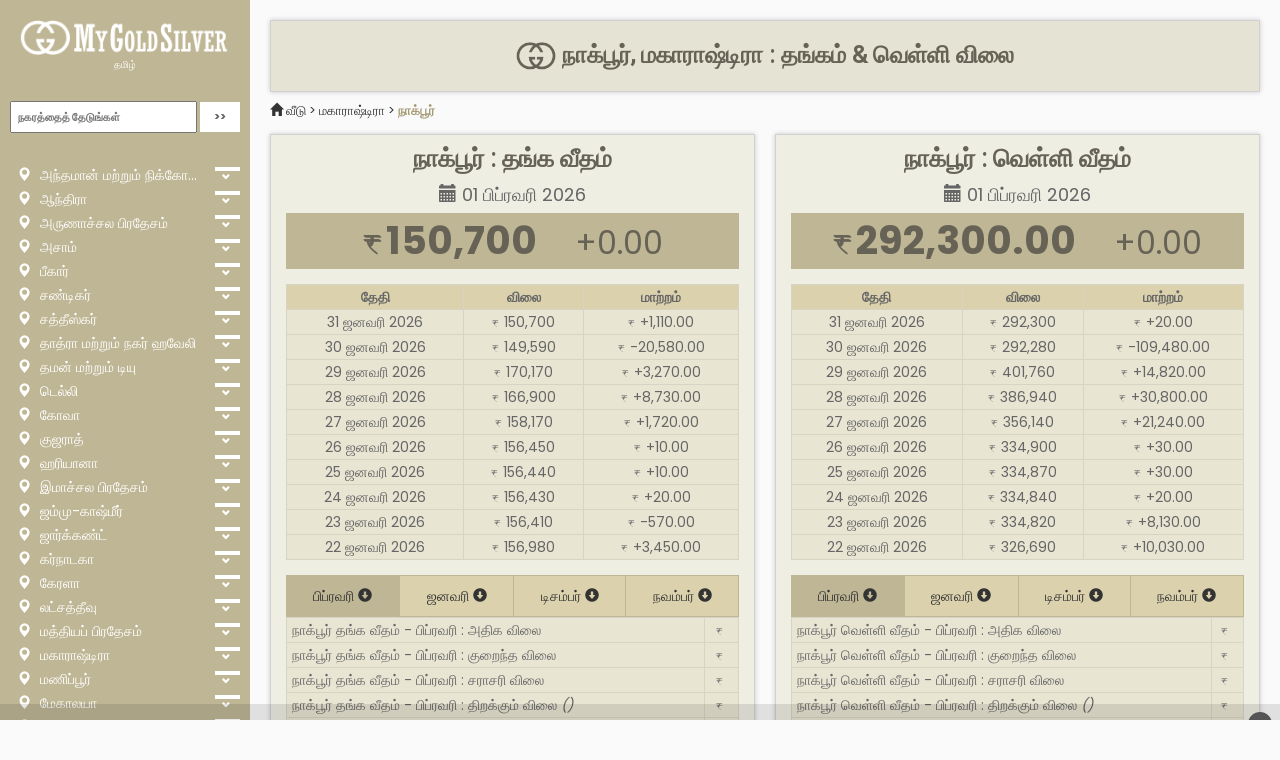

--- FILE ---
content_type: text/html; charset=UTF-8
request_url: https://mygoldsilver.com/ta/city/nagpur/
body_size: 55808
content:
<!DOCTYPE html>
<html lang="ta">
    <head>
        <meta charset="utf-8">
        <meta name="viewport" content="width=device-width, initial-scale=1.0">
        <meta http-equiv="X-UA-Compatible" content="IE=edge">
		<meta name="author" content="MyGoldSilver.com" />
		<meta name="webmonitor" content="mygoldsilver.com 1.2" />
		<link rel="preconnect" href="https://cdnjs.cloudflare.com" crossorigin>
		<link rel="preconnect" href="https://cdn.jsdelivr.net" crossorigin>
		<link rel="preconnect" href="https://fonts.googleapis.com" crossorigin>
        <title>நாக்பூர் : தங்கம் &amp; வெள்ளி விலை, நாக்பூர் தங்க விகிதங்கள், நாக்பூர் வெள்ளி விகிதங்கள்</title>
		<meta name="description" content="நாக்பூர் தங்கம் &amp; வெள்ளி விலை. நாக்பூர் இன்று தங்க வீதம். நாக்பூர் வெள்ளி வீதம் இன்று" />
        <link rel="stylesheet" href="https://cdnjs.cloudflare.com/ajax/libs/twitter-bootstrap/3.3.7/css/bootstrap.min.css">
		<link rel="stylesheet" href="https://fonts.googleapis.com/css?family=Poppins:400,500,700|Roboto|Open+Sans"> 
        <link rel="stylesheet" href="https://mygoldsilver.com/css/style.1.40.6.css">
		<link rel="icon" href="/images/favicon.png" sizes="64x64" />
		<link rel="icon" href="/images/favicon.png" sizes="192x192" />
		<link rel="apple-touch-icon-precomposed" href="/images/favicon.png" />
		<link rel="shortcut icon" type="image/png" href="/images/favicon.png">
		<meta name="msapplication-TileImage" content="/images/favicon.png" />
		<link rel="manifest" href="https://mygoldsilver.com/manifest.json">
		<meta name="apple-mobile-web-app-capable" content="yes">  
		<meta name="apple-mobile-web-app-status-bar-style" content="black"> 
		<meta name="apple-mobile-web-app-title" content="My Gold Silver"> 
		<meta name="google-site-verification" content="NK9EQ01d7G4BPc-cW0JQpmgDDaiYIvqUOQaY3UlzEvU" />
		<script async src="https://securepubads.g.doubleclick.net/tag/js/gpt.js" crossorigin="anonymous" type="73b285d7ffb94c0f9d92a320-text/javascript"></script><script type="73b285d7ffb94c0f9d92a320-text/javascript">window.googletag = window.googletag || { cmd: [] };googletag.cmd.push(function () {var REFRESH_KEY = "refresh";var REFRESH_VALUE = "true";var SECONDS_TO_WAIT_AFTER_VIEWABILITY = 30;var cr = googletag.sizeMapping().addSize([1600, 0], [[970, 250], [970, 90], [728, 90]]).addSize([1200, 0], [[970, 250], [970, 90], [728, 90]]).addSize([992, 0], [[728, 90], [300, 250]]).addSize([768, 0], [[728, 90], [300, 250]]).addSize([480, 0], [[320, 100], [320, 50], [300, 250]]).addSize([0, 0], [[320, 50], [300, 250]]).build();var cra = googletag.sizeMapping().addSize([1024, 0], [[336, 280], [300, 250]]).addSize([768, 0], [[300, 250]]).addSize([0, 0], [[300, 250]]).build();var rs = googletag.sizeMapping().addSize([1200, 0], [[300, 600], [300, 250]]).addSize([1024, 0], [[300, 250]]).addSize([0, 0], [[300, 250]]).build();var bs = googletag.sizeMapping().addSize([1200, 0], [[970, 90], [728, 90]]).addSize([768, 0], [[728, 90], [468, 60]]).addSize([0, 0], [[320, 100], [320, 50]]).build();googletag.defineSlot("/21902364955,116571439/CM_mygoldsilver.com_finance_and_info_Top/CM_mygoldsilver.com_finance_and_info_Right_Sidebar",[[300, 600], [300, 250]], "div-gpt-ad-1759146069735-0").defineSizeMapping(rs).addService(googletag.pubads());googletag.defineSlot("/21902364955,116571439/CM_mygoldsilver.com_finance_and_info_Top/CM_mygoldsilver.com_finance_and_info_Multisize3",[[970, 250], [728, 90], [300, 250]], "div-gpt-ad-1759145798694-0").defineSizeMapping(cr).addService(googletag.pubads());googletag.defineSlot("/21902364955,116571439/CM_mygoldsilver.com_finance_and_info_Top/CM_mygoldsilver.com_finance_and_info_Multisize2",[[336, 280], [300, 250]], "div-gpt-ad-1759145617201-0").defineSizeMapping(cra).addService(googletag.pubads());googletag.defineSlot("/21902364955,116571439/CM_mygoldsilver.com_finance_and_info_Top/CM_mygoldsilver.com_finance_and_info_Multisize1",[[970, 90], [728, 90], [300, 250]], "div-gpt-ad-1759145382596-0").defineSizeMapping(cr).addService(googletag.pubads());googletag.defineSlot("/21902364955,116571439/CM_mygoldsilver.com_finance_and_info_Top/CM_mygoldsilver.com_finance_and_info_Sticky",[[320, 100], [320, 50], [728, 90]], "div-MWebStickyAds").defineSizeMapping(bs).setTargeting(REFRESH_KEY, REFRESH_VALUE).addService(googletag.pubads());googletag.defineSlot("/21902364955,116571439/CM_mygoldsilver.com_finance_and_info_Top/CM_mygoldsilver.com_finance_and_info_DBRS",[[970, 90], [728, 90], [468, 60]], "div-DStickyAds").defineSizeMapping(bs).setTargeting(REFRESH_KEY, REFRESH_VALUE).addService(googletag.pubads());googletag.pubads().addEventListener("impressionViewable", function (event) {var slot = event.slot;if (slot.getTargeting(REFRESH_KEY).indexOf(REFRESH_VALUE) > -1) {  setTimeout(function () {    googletag.pubads().refresh([slot]);  }, SECONDS_TO_WAIT_AFTER_VIEWABILITY * 1000);}});googletag.pubads().enableSingleRequest();googletag.pubads().collapseEmptyDivs(true);googletag.enableServices();});</script><style>@media only screen and (min-width: 1025px){.stickyads_Desktop_Only{position:fixed;left:0;bottom:0;width:100%;text-align:center;z-index:999999;display:flex;justify-content:center;background-color:#0000001a;padding:8px 0}.stickyads_Mobile_Only{display:none}}@media only screen and (max-width: 1024px){.stickyads_Mobile_Only{position:fixed;left:0;bottom:0;width:100%;text-align:center;z-index:999999;display:flex;justify-content:center;background-color:#0000001a;padding:8px 0}.stickyads_Desktop_Only{display:none}}.btn_close{position:absolute;right:8px;top:8px;background-color:#555;color:#fff;font-size:16px;border:0;cursor:pointer;border-radius:16px;padding:2px 8px}.btn_close:hover{background-color:red}</style>    </head>
    <body>
        <div class="wrapper">
       	<!-- Sidebar Holder -->
<nav id="sidebar">
    <div class="sidebar-header">
        <h3><a href="https://mygoldsilver.com/"><img class="sidebar-logo" src="https://mygoldsilver.com/images/logo-full-white.png" alt="MyGoldSilver.com"></a><br><small><a href="https://mygoldsilver.com/ta/">தமிழ்</a></small></h3>
    </div>
    <ul class="list-unstyled current" id="">
		<li id="header_search">
			<div id="panel" class="search-form">
				<form action="/" method="GET">
					<input name="language" id="language" style="display:none;" value="ta" />
					<input name="location" id="location" class="search" placeholder="நகரத்தைத் தேடுங்கள்" required />
					<input name="go" id="go" class="btn searchbtn" type="submit" value=">>" />
				</form>
			</div>
		</li>
    </ul>
    <ul class="list-unstyled current" id="">
	        </ul>
    <ul class="list-unstyled components">
					<li>
				<a class="list-a" href="https://mygoldsilver.com/ta/state/andaman-and-nicobar/" title="அந்தமான் மற்றும் நிக்கோபார் : தங்கம் மற்றும் வெள்ளி விலைகள்"><i class="glyphicon glyphicon-map-marker"></i> அந்தமான் மற்றும் நிக்கோபார்</a>
				<a class="list-b" href="#state-1" data-toggle="collapse" aria-expanded="false"></a>
			    <ul id="state-1" class="list-unstyled collapse " aria-expanded="false">
			        <li>
								        <a class="list-c" href="https://mygoldsilver.com/ta/city/diglipur/" title="டிக்லிபூர் : தங்கம் மற்றும் வெள்ளி விலைகள்"><i class="glyphicon glyphicon-send"></i> டிக்லிபூர்</a>
								        <a class="list-c" href="https://mygoldsilver.com/ta/city/nicobar/" title="நிக்கோபார் : தங்கம் மற்றும் வெள்ளி விலைகள்"><i class="glyphicon glyphicon-send"></i> நிக்கோபார்</a>
								        <a class="list-c" href="https://mygoldsilver.com/ta/city/port-blair/" title="போர்ட் பிளேர் : தங்கம் மற்றும் வெள்ளி விலைகள்"><i class="glyphicon glyphicon-send"></i> போர்ட் பிளேர்</a>
								        </li>
				</ul>
			</li>
						<li>
				<a class="list-a" href="https://mygoldsilver.com/ta/state/andhra-pradesh/" title="ஆந்திரா : தங்கம் மற்றும் வெள்ளி விலைகள்"><i class="glyphicon glyphicon-map-marker"></i> ஆந்திரா</a>
				<a class="list-b" href="#state-2" data-toggle="collapse" aria-expanded="false"></a>
			    <ul id="state-2" class="list-unstyled collapse " aria-expanded="false">
			        <li>
								        <a class="list-c" href="https://mygoldsilver.com/ta/city/anantapur/" title="அனந்தபூர் : தங்கம் மற்றும் வெள்ளி விலைகள்"><i class="glyphicon glyphicon-send"></i> அனந்தபூர்</a>
								        <a class="list-c" href="https://mygoldsilver.com/ta/city/chittoor/" title="சித்தூர் : தங்கம் மற்றும் வெள்ளி விலைகள்"><i class="glyphicon glyphicon-send"></i> சித்தூர்</a>
								        <a class="list-c" href="https://mygoldsilver.com/ta/city/east-godavari/" title="கிழக்கு கோதாவரி : தங்கம் மற்றும் வெள்ளி விலைகள்"><i class="glyphicon glyphicon-send"></i> கிழக்கு கோதாவரி</a>
								        <a class="list-c" href="https://mygoldsilver.com/ta/city/guntur/" title="குண்டூர் : தங்கம் மற்றும் வெள்ளி விலைகள்"><i class="glyphicon glyphicon-send"></i> குண்டூர்</a>
								        <a class="list-c" href="https://mygoldsilver.com/ta/city/kadapa/" title="கடப்பா : தங்கம் மற்றும் வெள்ளி விலைகள்"><i class="glyphicon glyphicon-send"></i> கடப்பா</a>
								        <a class="list-c" href="https://mygoldsilver.com/ta/city/kurnool/" title="கர்னூல் : தங்கம் மற்றும் வெள்ளி விலைகள்"><i class="glyphicon glyphicon-send"></i> கர்னூல்</a>
								        <a class="list-c" href="https://mygoldsilver.com/ta/city/machilipatnam/" title="மச்சிலிபட்னம் : தங்கம் மற்றும் வெள்ளி விலைகள்"><i class="glyphicon glyphicon-send"></i> மச்சிலிபட்னம்</a>
								        <a class="list-c" href="https://mygoldsilver.com/ta/city/nellore/" title="நெல்லூர் : தங்கம் மற்றும் வெள்ளி விலைகள்"><i class="glyphicon glyphicon-send"></i> நெல்லூர்</a>
								        <a class="list-c" href="https://mygoldsilver.com/ta/city/prakasam/" title="பிரகாரம் : தங்கம் மற்றும் வெள்ளி விலைகள்"><i class="glyphicon glyphicon-send"></i> பிரகாரம்</a>
								        <a class="list-c" href="https://mygoldsilver.com/ta/city/srikakulam/" title="ஸ்ரீகாகுளம் : தங்கம் மற்றும் வெள்ளி விலைகள்"><i class="glyphicon glyphicon-send"></i> ஸ்ரீகாகுளம்</a>
								        <a class="list-c" href="https://mygoldsilver.com/ta/city/vishakhapatnam/" title="விசாகப்பட்டினம் : தங்கம் மற்றும் வெள்ளி விலைகள்"><i class="glyphicon glyphicon-send"></i> விசாகப்பட்டினம்</a>
								        <a class="list-c" href="https://mygoldsilver.com/ta/city/vizianagaram/" title="விஜயநகரம் : தங்கம் மற்றும் வெள்ளி விலைகள்"><i class="glyphicon glyphicon-send"></i> விஜயநகரம்</a>
								        <a class="list-c" href="https://mygoldsilver.com/ta/city/west-godavari/" title="மேற்கு கோதாவரி : தங்கம் மற்றும் வெள்ளி விலைகள்"><i class="glyphicon glyphicon-send"></i> மேற்கு கோதாவரி</a>
								        </li>
				</ul>
			</li>
						<li>
				<a class="list-a" href="https://mygoldsilver.com/ta/state/arunachal-pradesh/" title="அருணாச்சல பிரதேசம் : தங்கம் மற்றும் வெள்ளி விலைகள்"><i class="glyphicon glyphicon-map-marker"></i> அருணாச்சல பிரதேசம்</a>
				<a class="list-b" href="#state-3" data-toggle="collapse" aria-expanded="false"></a>
			    <ul id="state-3" class="list-unstyled collapse " aria-expanded="false">
			        <li>
								        <a class="list-c" href="https://mygoldsilver.com/ta/city/changlang/" title="சாங்லாங் : தங்கம் மற்றும் வெள்ளி விலைகள்"><i class="glyphicon glyphicon-send"></i> சாங்லாங்</a>
								        <a class="list-c" href="https://mygoldsilver.com/ta/city/east-khameng/" title="கிழக்கு காமெங் : தங்கம் மற்றும் வெள்ளி விலைகள்"><i class="glyphicon glyphicon-send"></i> கிழக்கு காமெங்</a>
								        <a class="list-c" href="https://mygoldsilver.com/ta/city/east-siang/" title="கிழக்கு சியாங் : தங்கம் மற்றும் வெள்ளி விலைகள்"><i class="glyphicon glyphicon-send"></i> கிழக்கு சியாங்</a>
								        <a class="list-c" href="https://mygoldsilver.com/ta/city/lohit/" title="லோஹித் : தங்கம் மற்றும் வெள்ளி விலைகள்"><i class="glyphicon glyphicon-send"></i> லோஹித்</a>
								        <a class="list-c" href="https://mygoldsilver.com/ta/city/longding/" title="நீண்டது : தங்கம் மற்றும் வெள்ளி விலைகள்"><i class="glyphicon glyphicon-send"></i> நீண்டது</a>
								        <a class="list-c" href="https://mygoldsilver.com/ta/city/lower-dibang-valley/" title="கீழ் திபாங் பள்ளத்தாக்கு : தங்கம் மற்றும் வெள்ளி விலைகள்"><i class="glyphicon glyphicon-send"></i> கீழ் திபாங் பள்ளத்தாக்கு</a>
								        <a class="list-c" href="https://mygoldsilver.com/ta/city/lower-subansiri/" title="கீழ் சுபன்சிரி : தங்கம் மற்றும் வெள்ளி விலைகள்"><i class="glyphicon glyphicon-send"></i> கீழ் சுபன்சிரி</a>
								        <a class="list-c" href="https://mygoldsilver.com/ta/city/papumpare/" title="பாப்புப்பரே : தங்கம் மற்றும் வெள்ளி விலைகள்"><i class="glyphicon glyphicon-send"></i> பாப்புப்பரே</a>
								        <a class="list-c" href="https://mygoldsilver.com/ta/city/tawang/" title="தவாங் : தங்கம் மற்றும் வெள்ளி விலைகள்"><i class="glyphicon glyphicon-send"></i> தவாங்</a>
								        <a class="list-c" href="https://mygoldsilver.com/ta/city/upper-dibang-valley/" title="மேல் திபாங் பள்ளத்தாக்கு : தங்கம் மற்றும் வெள்ளி விலைகள்"><i class="glyphicon glyphicon-send"></i> மேல் திபாங் பள்ளத்தாக்கு</a>
								        <a class="list-c" href="https://mygoldsilver.com/ta/city/upper-sibansiri/" title="மேல் சிபன்சிரி : தங்கம் மற்றும் வெள்ளி விலைகள்"><i class="glyphicon glyphicon-send"></i> மேல் சிபன்சிரி</a>
								        <a class="list-c" href="https://mygoldsilver.com/ta/city/west-kameng/" title="மேற்கு காமெங் : தங்கம் மற்றும் வெள்ளி விலைகள்"><i class="glyphicon glyphicon-send"></i> மேற்கு காமெங்</a>
								        <a class="list-c" href="https://mygoldsilver.com/ta/city/west-siang/" title="மேற்கு சியாங் : தங்கம் மற்றும் வெள்ளி விலைகள்"><i class="glyphicon glyphicon-send"></i> மேற்கு சியாங்</a>
								        </li>
				</ul>
			</li>
						<li>
				<a class="list-a" href="https://mygoldsilver.com/ta/state/assam/" title="அசாம் : தங்கம் மற்றும் வெள்ளி விலைகள்"><i class="glyphicon glyphicon-map-marker"></i> அசாம்</a>
				<a class="list-b" href="#state-4" data-toggle="collapse" aria-expanded="false"></a>
			    <ul id="state-4" class="list-unstyled collapse " aria-expanded="false">
			        <li>
								        <a class="list-c" href="https://mygoldsilver.com/ta/city/baksa/" title="பக்ஸா : தங்கம் மற்றும் வெள்ளி விலைகள்"><i class="glyphicon glyphicon-send"></i> பக்ஸா</a>
								        <a class="list-c" href="https://mygoldsilver.com/ta/city/barpeta/" title="பார்பேட்டா : தங்கம் மற்றும் வெள்ளி விலைகள்"><i class="glyphicon glyphicon-send"></i> பார்பேட்டா</a>
								        <a class="list-c" href="https://mygoldsilver.com/ta/city/biswanath/" title="பிஸ்வநாத் : தங்கம் மற்றும் வெள்ளி விலைகள்"><i class="glyphicon glyphicon-send"></i> பிஸ்வநாத்</a>
								        <a class="list-c" href="https://mygoldsilver.com/ta/city/bongaigaon/" title="போங்கைகான் : தங்கம் மற்றும் வெள்ளி விலைகள்"><i class="glyphicon glyphicon-send"></i> போங்கைகான்</a>
								        <a class="list-c" href="https://mygoldsilver.com/ta/city/cachar/" title="கச்சார் : தங்கம் மற்றும் வெள்ளி விலைகள்"><i class="glyphicon glyphicon-send"></i> கச்சார்</a>
								        <a class="list-c" href="https://mygoldsilver.com/ta/city/charaideo/" title="சரைடியோ : தங்கம் மற்றும் வெள்ளி விலைகள்"><i class="glyphicon glyphicon-send"></i> சரைடியோ</a>
								        <a class="list-c" href="https://mygoldsilver.com/ta/city/chirang/" title="சிராங் : தங்கம் மற்றும் வெள்ளி விலைகள்"><i class="glyphicon glyphicon-send"></i> சிராங்</a>
								        <a class="list-c" href="https://mygoldsilver.com/ta/city/darrang/" title="டாரங் : தங்கம் மற்றும் வெள்ளி விலைகள்"><i class="glyphicon glyphicon-send"></i> டாரங்</a>
								        <a class="list-c" href="https://mygoldsilver.com/ta/city/dhemaji/" title="தேமாஜி : தங்கம் மற்றும் வெள்ளி விலைகள்"><i class="glyphicon glyphicon-send"></i> தேமாஜி</a>
								        <a class="list-c" href="https://mygoldsilver.com/ta/city/dhuburi/" title="துபுரி : தங்கம் மற்றும் வெள்ளி விலைகள்"><i class="glyphicon glyphicon-send"></i> துபுரி</a>
								        <a class="list-c" href="https://mygoldsilver.com/ta/city/dibrugarh/" title="திப்ருகர் : தங்கம் மற்றும் வெள்ளி விலைகள்"><i class="glyphicon glyphicon-send"></i> திப்ருகர்</a>
								        <a class="list-c" href="https://mygoldsilver.com/ta/city/dima-hasao/" title="டிமா ஹசாவ் : தங்கம் மற்றும் வெள்ளி விலைகள்"><i class="glyphicon glyphicon-send"></i> டிமா ஹசாவ்</a>
								        <a class="list-c" href="https://mygoldsilver.com/ta/city/goalpara/" title="கோல்பாரா : தங்கம் மற்றும் வெள்ளி விலைகள்"><i class="glyphicon glyphicon-send"></i> கோல்பாரா</a>
								        <a class="list-c" href="https://mygoldsilver.com/ta/city/golaghat/" title="கோலாகாட் : தங்கம் மற்றும் வெள்ளி விலைகள்"><i class="glyphicon glyphicon-send"></i> கோலாகாட்</a>
								        <a class="list-c" href="https://mygoldsilver.com/ta/city/hailakandi/" title="ஹைலகண்டி : தங்கம் மற்றும் வெள்ளி விலைகள்"><i class="glyphicon glyphicon-send"></i> ஹைலகண்டி</a>
								        <a class="list-c" href="https://mygoldsilver.com/ta/city/hojai/" title="ஹோஜாய் : தங்கம் மற்றும் வெள்ளி விலைகள்"><i class="glyphicon glyphicon-send"></i> ஹோஜாய்</a>
								        <a class="list-c" href="https://mygoldsilver.com/ta/city/jorhat/" title="ஜோர்ஹாட் : தங்கம் மற்றும் வெள்ளி விலைகள்"><i class="glyphicon glyphicon-send"></i> ஜோர்ஹாட்</a>
								        <a class="list-c" href="https://mygoldsilver.com/ta/city/kamrup/" title="கம்ரூப் : தங்கம் மற்றும் வெள்ளி விலைகள்"><i class="glyphicon glyphicon-send"></i> கம்ரூப்</a>
								        <a class="list-c" href="https://mygoldsilver.com/ta/city/kamrup-metro/" title="கம்ரூப் மெட்ரோ : தங்கம் மற்றும் வெள்ளி விலைகள்"><i class="glyphicon glyphicon-send"></i> கம்ரூப் மெட்ரோ</a>
								        <a class="list-c" href="https://mygoldsilver.com/ta/city/karbi-anglong/" title="கர்பி அங்லாங் : தங்கம் மற்றும் வெள்ளி விலைகள்"><i class="glyphicon glyphicon-send"></i> கர்பி அங்லாங்</a>
								        <a class="list-c" href="https://mygoldsilver.com/ta/city/karimganj/" title="கரிம்கஞ்ச் : தங்கம் மற்றும் வெள்ளி விலைகள்"><i class="glyphicon glyphicon-send"></i> கரிம்கஞ்ச்</a>
								        <a class="list-c" href="https://mygoldsilver.com/ta/city/kokrajhar/" title="கோக்ராஜர் : தங்கம் மற்றும் வெள்ளி விலைகள்"><i class="glyphicon glyphicon-send"></i> கோக்ராஜர்</a>
								        <a class="list-c" href="https://mygoldsilver.com/ta/city/lakhimpur/" title="லக்கிம்பூர் : தங்கம் மற்றும் வெள்ளி விலைகள்"><i class="glyphicon glyphicon-send"></i> லக்கிம்பூர்</a>
								        <a class="list-c" href="https://mygoldsilver.com/ta/city/majuli/" title="மஜூலி : தங்கம் மற்றும் வெள்ளி விலைகள்"><i class="glyphicon glyphicon-send"></i> மஜூலி</a>
								        <a class="list-c" href="https://mygoldsilver.com/ta/city/morigaon/" title="மோரிகான் : தங்கம் மற்றும் வெள்ளி விலைகள்"><i class="glyphicon glyphicon-send"></i> மோரிகான்</a>
								        <a class="list-c" href="https://mygoldsilver.com/ta/city/nagaon/" title="நாகான் : தங்கம் மற்றும் வெள்ளி விலைகள்"><i class="glyphicon glyphicon-send"></i> நாகான்</a>
								        <a class="list-c" href="https://mygoldsilver.com/ta/city/nalbari/" title="நல்பரி : தங்கம் மற்றும் வெள்ளி விலைகள்"><i class="glyphicon glyphicon-send"></i> நல்பரி</a>
								        <a class="list-c" href="https://mygoldsilver.com/ta/city/sibsagar/" title="சிப்சாகர் : தங்கம் மற்றும் வெள்ளி விலைகள்"><i class="glyphicon glyphicon-send"></i> சிப்சாகர்</a>
								        <a class="list-c" href="https://mygoldsilver.com/ta/city/sonitpur/" title="சோனித்பூர் : தங்கம் மற்றும் வெள்ளி விலைகள்"><i class="glyphicon glyphicon-send"></i> சோனித்பூர்</a>
								        <a class="list-c" href="https://mygoldsilver.com/ta/city/tinsukia/" title="டின்சுகியா : தங்கம் மற்றும் வெள்ளி விலைகள்"><i class="glyphicon glyphicon-send"></i> டின்சுகியா</a>
								        <a class="list-c" href="https://mygoldsilver.com/ta/city/udalguri/" title="உடல்கூரி : தங்கம் மற்றும் வெள்ளி விலைகள்"><i class="glyphicon glyphicon-send"></i> உடல்கூரி</a>
								        <a class="list-c" href="https://mygoldsilver.com/ta/city/west-karbi-anglong/" title="மேற்கு கர்பி அங்லாங் : தங்கம் மற்றும் வெள்ளி விலைகள்"><i class="glyphicon glyphicon-send"></i> மேற்கு கர்பி அங்லாங்</a>
								        </li>
				</ul>
			</li>
						<li>
				<a class="list-a" href="https://mygoldsilver.com/ta/state/bihar/" title="பீகார் : தங்கம் மற்றும் வெள்ளி விலைகள்"><i class="glyphicon glyphicon-map-marker"></i> பீகார்</a>
				<a class="list-b" href="#state-5" data-toggle="collapse" aria-expanded="false"></a>
			    <ul id="state-5" class="list-unstyled collapse " aria-expanded="false">
			        <li>
								        <a class="list-c" href="https://mygoldsilver.com/ta/city/araria/" title="அரேரியா : தங்கம் மற்றும் வெள்ளி விலைகள்"><i class="glyphicon glyphicon-send"></i> அரேரியா</a>
								        <a class="list-c" href="https://mygoldsilver.com/ta/city/arwal/" title="அர்வால் : தங்கம் மற்றும் வெள்ளி விலைகள்"><i class="glyphicon glyphicon-send"></i> அர்வால்</a>
								        <a class="list-c" href="https://mygoldsilver.com/ta/city/aurangabad/" title="அவுரங்காபாத் : தங்கம் மற்றும் வெள்ளி விலைகள்"><i class="glyphicon glyphicon-send"></i> அவுரங்காபாத்</a>
								        <a class="list-c" href="https://mygoldsilver.com/ta/city/banka/" title="பாங்கா : தங்கம் மற்றும் வெள்ளி விலைகள்"><i class="glyphicon glyphicon-send"></i> பாங்கா</a>
								        <a class="list-c" href="https://mygoldsilver.com/ta/city/begusarai/" title="பெகுசராய் : தங்கம் மற்றும் வெள்ளி விலைகள்"><i class="glyphicon glyphicon-send"></i> பெகுசராய்</a>
								        <a class="list-c" href="https://mygoldsilver.com/ta/city/bettiah/" title="பெட்டியா : தங்கம் மற்றும் வெள்ளி விலைகள்"><i class="glyphicon glyphicon-send"></i> பெட்டியா</a>
								        <a class="list-c" href="https://mygoldsilver.com/ta/city/bhagalpur/" title="பாகல்பூர் : தங்கம் மற்றும் வெள்ளி விலைகள்"><i class="glyphicon glyphicon-send"></i> பாகல்பூர்</a>
								        <a class="list-c" href="https://mygoldsilver.com/ta/city/bhojpur/" title="போஜ்பூர் : தங்கம் மற்றும் வெள்ளி விலைகள்"><i class="glyphicon glyphicon-send"></i> போஜ்பூர்</a>
								        <a class="list-c" href="https://mygoldsilver.com/ta/city/buxar/" title="பக்ஸர் : தங்கம் மற்றும் வெள்ளி விலைகள்"><i class="glyphicon glyphicon-send"></i> பக்ஸர்</a>
								        <a class="list-c" href="https://mygoldsilver.com/ta/city/chhapra/" title="சாப்ரா : தங்கம் மற்றும் வெள்ளி விலைகள்"><i class="glyphicon glyphicon-send"></i> சாப்ரா</a>
								        <a class="list-c" href="https://mygoldsilver.com/ta/city/darbhanga/" title="தர்பங்கா : தங்கம் மற்றும் வெள்ளி விலைகள்"><i class="glyphicon glyphicon-send"></i> தர்பங்கா</a>
								        <a class="list-c" href="https://mygoldsilver.com/ta/city/gaya/" title="கயா : தங்கம் மற்றும் வெள்ளி விலைகள்"><i class="glyphicon glyphicon-send"></i> கயா</a>
								        <a class="list-c" href="https://mygoldsilver.com/ta/city/gopalganj/" title="கோபால்கஞ்ச் : தங்கம் மற்றும் வெள்ளி விலைகள்"><i class="glyphicon glyphicon-send"></i> கோபால்கஞ்ச்</a>
								        <a class="list-c" href="https://mygoldsilver.com/ta/city/jamui/" title="ஜமுய் : தங்கம் மற்றும் வெள்ளி விலைகள்"><i class="glyphicon glyphicon-send"></i> ஜமுய்</a>
								        <a class="list-c" href="https://mygoldsilver.com/ta/city/jehanabad/" title="ஜெஹனாபாத் : தங்கம் மற்றும் வெள்ளி விலைகள்"><i class="glyphicon glyphicon-send"></i> ஜெஹனாபாத்</a>
								        <a class="list-c" href="https://mygoldsilver.com/ta/city/kaimur/" title="கைமூர் : தங்கம் மற்றும் வெள்ளி விலைகள்"><i class="glyphicon glyphicon-send"></i> கைமூர்</a>
								        <a class="list-c" href="https://mygoldsilver.com/ta/city/katihar/" title="கதிஹார் : தங்கம் மற்றும் வெள்ளி விலைகள்"><i class="glyphicon glyphicon-send"></i> கதிஹார்</a>
								        <a class="list-c" href="https://mygoldsilver.com/ta/city/khagaria/" title="ககரியா : தங்கம் மற்றும் வெள்ளி விலைகள்"><i class="glyphicon glyphicon-send"></i> ககரியா</a>
								        <a class="list-c" href="https://mygoldsilver.com/ta/city/kishanganj/" title="கிஷன்கஞ்ச் : தங்கம் மற்றும் வெள்ளி விலைகள்"><i class="glyphicon glyphicon-send"></i> கிஷன்கஞ்ச்</a>
								        <a class="list-c" href="https://mygoldsilver.com/ta/city/lakhisarai/" title="லகிசராய் : தங்கம் மற்றும் வெள்ளி விலைகள்"><i class="glyphicon glyphicon-send"></i> லகிசராய்</a>
								        <a class="list-c" href="https://mygoldsilver.com/ta/city/madhepura/" title="மாதேபுரா : தங்கம் மற்றும் வெள்ளி விலைகள்"><i class="glyphicon glyphicon-send"></i> மாதேபுரா</a>
								        <a class="list-c" href="https://mygoldsilver.com/ta/city/madhubani/" title="மதுபனி : தங்கம் மற்றும் வெள்ளி விலைகள்"><i class="glyphicon glyphicon-send"></i> மதுபனி</a>
								        <a class="list-c" href="https://mygoldsilver.com/ta/city/motihari/" title="மோதிஹாரி : தங்கம் மற்றும் வெள்ளி விலைகள்"><i class="glyphicon glyphicon-send"></i> மோதிஹாரி</a>
								        <a class="list-c" href="https://mygoldsilver.com/ta/city/munger/" title="முங்கர் : தங்கம் மற்றும் வெள்ளி விலைகள்"><i class="glyphicon glyphicon-send"></i> முங்கர்</a>
								        <a class="list-c" href="https://mygoldsilver.com/ta/city/muzaffarpur/" title="முசாபர்பூர் : தங்கம் மற்றும் வெள்ளி விலைகள்"><i class="glyphicon glyphicon-send"></i> முசாபர்பூர்</a>
								        <a class="list-c" href="https://mygoldsilver.com/ta/city/nalanda/" title="நாலந்தா : தங்கம் மற்றும் வெள்ளி விலைகள்"><i class="glyphicon glyphicon-send"></i> நாலந்தா</a>
								        <a class="list-c" href="https://mygoldsilver.com/ta/city/nawada/" title="நவாடா : தங்கம் மற்றும் வெள்ளி விலைகள்"><i class="glyphicon glyphicon-send"></i> நவாடா</a>
								        <a class="list-c" href="https://mygoldsilver.com/ta/city/patna/" title="பாட்னா : தங்கம் மற்றும் வெள்ளி விலைகள்"><i class="glyphicon glyphicon-send"></i> பாட்னா</a>
								        <a class="list-c" href="https://mygoldsilver.com/ta/city/purnia/" title="பூர்னியா : தங்கம் மற்றும் வெள்ளி விலைகள்"><i class="glyphicon glyphicon-send"></i> பூர்னியா</a>
								        <a class="list-c" href="https://mygoldsilver.com/ta/city/rohtas/" title="ரோஹ்தாஸ் : தங்கம் மற்றும் வெள்ளி விலைகள்"><i class="glyphicon glyphicon-send"></i> ரோஹ்தாஸ்</a>
								        <a class="list-c" href="https://mygoldsilver.com/ta/city/saharsa/" title="சஹர்சா : தங்கம் மற்றும் வெள்ளி விலைகள்"><i class="glyphicon glyphicon-send"></i> சஹர்சா</a>
								        <a class="list-c" href="https://mygoldsilver.com/ta/city/samastipur/" title="சமஸ்திபூர் : தங்கம் மற்றும் வெள்ளி விலைகள்"><i class="glyphicon glyphicon-send"></i> சமஸ்திபூர்</a>
								        <a class="list-c" href="https://mygoldsilver.com/ta/city/sheikhpura/" title="ஷெய்க்புரா : தங்கம் மற்றும் வெள்ளி விலைகள்"><i class="glyphicon glyphicon-send"></i> ஷெய்க்புரா</a>
								        <a class="list-c" href="https://mygoldsilver.com/ta/city/sheohar/" title="ஷியோஹர் : தங்கம் மற்றும் வெள்ளி விலைகள்"><i class="glyphicon glyphicon-send"></i> ஷியோஹர்</a>
								        <a class="list-c" href="https://mygoldsilver.com/ta/city/sitamarhi/" title="சீதாமரி : தங்கம் மற்றும் வெள்ளி விலைகள்"><i class="glyphicon glyphicon-send"></i> சீதாமரி</a>
								        <a class="list-c" href="https://mygoldsilver.com/ta/city/siwan/" title="சிவான் : தங்கம் மற்றும் வெள்ளி விலைகள்"><i class="glyphicon glyphicon-send"></i> சிவான்</a>
								        <a class="list-c" href="https://mygoldsilver.com/ta/city/supaul/" title="சுபால் : தங்கம் மற்றும் வெள்ளி விலைகள்"><i class="glyphicon glyphicon-send"></i> சுபால்</a>
								        <a class="list-c" href="https://mygoldsilver.com/ta/city/vaishali/" title="வைஷாலி : தங்கம் மற்றும் வெள்ளி விலைகள்"><i class="glyphicon glyphicon-send"></i> வைஷாலி</a>
								        </li>
				</ul>
			</li>
						<li>
				<a class="list-a" href="https://mygoldsilver.com/ta/state/chandigarh/" title="சண்டிகர் : தங்கம் மற்றும் வெள்ளி விலைகள்"><i class="glyphicon glyphicon-map-marker"></i> சண்டிகர்</a>
				<a class="list-b" href="#state-6" data-toggle="collapse" aria-expanded="false"></a>
			    <ul id="state-6" class="list-unstyled collapse " aria-expanded="false">
			        <li>
								        <a class="list-c" href="https://mygoldsilver.com/ta/city/chandigarh/" title="சண்டிகர் : தங்கம் மற்றும் வெள்ளி விலைகள்"><i class="glyphicon glyphicon-send"></i> சண்டிகர்</a>
								        </li>
				</ul>
			</li>
						<li>
				<a class="list-a" href="https://mygoldsilver.com/ta/state/chhattisgarh/" title="சத்தீஸ்கர் : தங்கம் மற்றும் வெள்ளி விலைகள்"><i class="glyphicon glyphicon-map-marker"></i> சத்தீஸ்கர்</a>
				<a class="list-b" href="#state-7" data-toggle="collapse" aria-expanded="false"></a>
			    <ul id="state-7" class="list-unstyled collapse " aria-expanded="false">
			        <li>
								        <a class="list-c" href="https://mygoldsilver.com/ta/city/baloda/" title="பலோடா : தங்கம் மற்றும் வெள்ளி விலைகள்"><i class="glyphicon glyphicon-send"></i> பலோடா</a>
								        <a class="list-c" href="https://mygoldsilver.com/ta/city/baloda-bazar/" title="பலோடா பஜார் : தங்கம் மற்றும் வெள்ளி விலைகள்"><i class="glyphicon glyphicon-send"></i> பலோடா பஜார்</a>
								        <a class="list-c" href="https://mygoldsilver.com/ta/city/balrampur/" title="பால்ராம்பூர் : தங்கம் மற்றும் வெள்ளி விலைகள்"><i class="glyphicon glyphicon-send"></i> பால்ராம்பூர்</a>
								        <a class="list-c" href="https://mygoldsilver.com/ta/city/bemetara/" title="பெமேதரா : தங்கம் மற்றும் வெள்ளி விலைகள்"><i class="glyphicon glyphicon-send"></i> பெமேதரா</a>
								        <a class="list-c" href="https://mygoldsilver.com/ta/city/bijapur/" title="பிஜாப்பூர் : தங்கம் மற்றும் வெள்ளி விலைகள்"><i class="glyphicon glyphicon-send"></i> பிஜாப்பூர்</a>
								        <a class="list-c" href="https://mygoldsilver.com/ta/city/bilaspur/" title="பிலாஸ்பூர் : தங்கம் மற்றும் வெள்ளி விலைகள்"><i class="glyphicon glyphicon-send"></i> பிலாஸ்பூர்</a>
								        <a class="list-c" href="https://mygoldsilver.com/ta/city/dantewada/" title="டந்தேவாடா : தங்கம் மற்றும் வெள்ளி விலைகள்"><i class="glyphicon glyphicon-send"></i> டந்தேவாடா</a>
								        <a class="list-c" href="https://mygoldsilver.com/ta/city/dhamtari/" title="தம்தாரி : தங்கம் மற்றும் வெள்ளி விலைகள்"><i class="glyphicon glyphicon-send"></i> தம்தாரி</a>
								        <a class="list-c" href="https://mygoldsilver.com/ta/city/durg/" title="துர்க் : தங்கம் மற்றும் வெள்ளி விலைகள்"><i class="glyphicon glyphicon-send"></i> துர்க்</a>
								        <a class="list-c" href="https://mygoldsilver.com/ta/city/gariyaband/" title="காரியாபந்த் : தங்கம் மற்றும் வெள்ளி விலைகள்"><i class="glyphicon glyphicon-send"></i> காரியாபந்த்</a>
								        <a class="list-c" href="https://mygoldsilver.com/ta/city/jagdalpur/" title="ஜகதல்பூர் : தங்கம் மற்றும் வெள்ளி விலைகள்"><i class="glyphicon glyphicon-send"></i> ஜகதல்பூர்</a>
								        <a class="list-c" href="https://mygoldsilver.com/ta/city/janjgir/" title="ஜஞ்ச்கீர் : தங்கம் மற்றும் வெள்ளி விலைகள்"><i class="glyphicon glyphicon-send"></i> ஜஞ்ச்கீர்</a>
								        <a class="list-c" href="https://mygoldsilver.com/ta/city/jashpur/" title="ஜஷ்பூர் : தங்கம் மற்றும் வெள்ளி விலைகள்"><i class="glyphicon glyphicon-send"></i> ஜஷ்பூர்</a>
								        <a class="list-c" href="https://mygoldsilver.com/ta/city/kanker/" title="காங்கர் : தங்கம் மற்றும் வெள்ளி விலைகள்"><i class="glyphicon glyphicon-send"></i> காங்கர்</a>
								        <a class="list-c" href="https://mygoldsilver.com/ta/city/kawardha/" title="காவர்தா : தங்கம் மற்றும் வெள்ளி விலைகள்"><i class="glyphicon glyphicon-send"></i> காவர்தா</a>
								        <a class="list-c" href="https://mygoldsilver.com/ta/city/kondagaon/" title="கோண்டகான் : தங்கம் மற்றும் வெள்ளி விலைகள்"><i class="glyphicon glyphicon-send"></i> கோண்டகான்</a>
								        <a class="list-c" href="https://mygoldsilver.com/ta/city/korba/" title="கோர்பா : தங்கம் மற்றும் வெள்ளி விலைகள்"><i class="glyphicon glyphicon-send"></i> கோர்பா</a>
								        <a class="list-c" href="https://mygoldsilver.com/ta/city/koria/" title="கோரியா : தங்கம் மற்றும் வெள்ளி விலைகள்"><i class="glyphicon glyphicon-send"></i> கோரியா</a>
								        <a class="list-c" href="https://mygoldsilver.com/ta/city/mahasamund/" title="மகாசமுண்ட் : தங்கம் மற்றும் வெள்ளி விலைகள்"><i class="glyphicon glyphicon-send"></i> மகாசமுண்ட்</a>
								        <a class="list-c" href="https://mygoldsilver.com/ta/city/mungeli/" title="முங்கேலி : தங்கம் மற்றும் வெள்ளி விலைகள்"><i class="glyphicon glyphicon-send"></i> முங்கேலி</a>
								        <a class="list-c" href="https://mygoldsilver.com/ta/city/raigarh/" title="ராய்கர் : தங்கம் மற்றும் வெள்ளி விலைகள்"><i class="glyphicon glyphicon-send"></i> ராய்கர்</a>
								        <a class="list-c" href="https://mygoldsilver.com/ta/city/raipur/" title="ராய்ப்பூர் : தங்கம் மற்றும் வெள்ளி விலைகள்"><i class="glyphicon glyphicon-send"></i> ராய்ப்பூர்</a>
								        <a class="list-c" href="https://mygoldsilver.com/ta/city/rajnandgaon/" title="ராஜ்நந்த்கான் : தங்கம் மற்றும் வெள்ளி விலைகள்"><i class="glyphicon glyphicon-send"></i> ராஜ்நந்த்கான்</a>
								        <a class="list-c" href="https://mygoldsilver.com/ta/city/sukma/" title="சுக்மா : தங்கம் மற்றும் வெள்ளி விலைகள்"><i class="glyphicon glyphicon-send"></i> சுக்மா</a>
								        <a class="list-c" href="https://mygoldsilver.com/ta/city/surajpur/" title="சூரஜ்பூர் : தங்கம் மற்றும் வெள்ளி விலைகள்"><i class="glyphicon glyphicon-send"></i> சூரஜ்பூர்</a>
								        <a class="list-c" href="https://mygoldsilver.com/ta/city/surguja/" title="சுர்குஜா : தங்கம் மற்றும் வெள்ளி விலைகள்"><i class="glyphicon glyphicon-send"></i> சுர்குஜா</a>
								        </li>
				</ul>
			</li>
						<li>
				<a class="list-a" href="https://mygoldsilver.com/ta/state/dadra-and-nagar-haveli/" title="தாத்ரா மற்றும் நகர் ஹவேலி : தங்கம் மற்றும் வெள்ளி விலைகள்"><i class="glyphicon glyphicon-map-marker"></i> தாத்ரா மற்றும் நகர் ஹவேலி</a>
				<a class="list-b" href="#state-8" data-toggle="collapse" aria-expanded="false"></a>
			    <ul id="state-8" class="list-unstyled collapse " aria-expanded="false">
			        <li>
								        <a class="list-c" href="https://mygoldsilver.com/ta/city/silvassa/" title="சில்வாசா : தங்கம் மற்றும் வெள்ளி விலைகள்"><i class="glyphicon glyphicon-send"></i> சில்வாசா</a>
								        </li>
				</ul>
			</li>
						<li>
				<a class="list-a" href="https://mygoldsilver.com/ta/state/daman-and-diu/" title="தமன் மற்றும் டியு : தங்கம் மற்றும் வெள்ளி விலைகள்"><i class="glyphicon glyphicon-map-marker"></i> தமன் மற்றும் டியு</a>
				<a class="list-b" href="#state-9" data-toggle="collapse" aria-expanded="false"></a>
			    <ul id="state-9" class="list-unstyled collapse " aria-expanded="false">
			        <li>
								        <a class="list-c" href="https://mygoldsilver.com/ta/city/daman/" title="தமன் : தங்கம் மற்றும் வெள்ளி விலைகள்"><i class="glyphicon glyphicon-send"></i> தமன்</a>
								        <a class="list-c" href="https://mygoldsilver.com/ta/city/diu/" title="டியு : தங்கம் மற்றும் வெள்ளி விலைகள்"><i class="glyphicon glyphicon-send"></i> டியு</a>
								        </li>
				</ul>
			</li>
						<li>
				<a class="list-a" href="https://mygoldsilver.com/ta/state/delhi/" title="டெல்லி : தங்கம் மற்றும் வெள்ளி விலைகள்"><i class="glyphicon glyphicon-map-marker"></i> டெல்லி</a>
				<a class="list-b" href="#state-10" data-toggle="collapse" aria-expanded="false"></a>
			    <ul id="state-10" class="list-unstyled collapse " aria-expanded="false">
			        <li>
								        <a class="list-c" href="https://mygoldsilver.com/ta/city/civil-lines/" title="சிவில் கோடுகள் : தங்கம் மற்றும் வெள்ளி விலைகள்"><i class="glyphicon glyphicon-send"></i> சிவில் கோடுகள்</a>
								        <a class="list-c" href="https://mygoldsilver.com/ta/city/defence-colony/" title="பாதுகாப்பு காலனி : தங்கம் மற்றும் வெள்ளி விலைகள்"><i class="glyphicon glyphicon-send"></i> பாதுகாப்பு காலனி</a>
								        <a class="list-c" href="https://mygoldsilver.com/ta/city/dwarka/" title="துவாரகா : தங்கம் மற்றும் வெள்ளி விலைகள்"><i class="glyphicon glyphicon-send"></i> துவாரகா</a>
								        <a class="list-c" href="https://mygoldsilver.com/ta/city/narela/" title="நரேலா : தங்கம் மற்றும் வெள்ளி விலைகள்"><i class="glyphicon glyphicon-send"></i> நரேலா</a>
								        <a class="list-c" href="https://mygoldsilver.com/ta/city/new-delhi/" title="புது தில்லி : தங்கம் மற்றும் வெள்ளி விலைகள்"><i class="glyphicon glyphicon-send"></i> புது தில்லி</a>
								        <a class="list-c" href="https://mygoldsilver.com/ta/city/preet-vihar/" title="ப்ரீத் விஹார் : தங்கம் மற்றும் வெள்ளி விலைகள்"><i class="glyphicon glyphicon-send"></i> ப்ரீத் விஹார்</a>
								        <a class="list-c" href="https://mygoldsilver.com/ta/city/rajouri-garden/" title="ராஜோரி தோட்டம் : தங்கம் மற்றும் வெள்ளி விலைகள்"><i class="glyphicon glyphicon-send"></i> ராஜோரி தோட்டம்</a>
								        <a class="list-c" href="https://mygoldsilver.com/ta/city/rohini/" title="ரோகினி : தங்கம் மற்றும் வெள்ளி விலைகள்"><i class="glyphicon glyphicon-send"></i> ரோகினி</a>
								        <a class="list-c" href="https://mygoldsilver.com/ta/city/saket/" title="சாகேத் : தங்கம் மற்றும் வெள்ளி விலைகள்"><i class="glyphicon glyphicon-send"></i> சாகேத்</a>
								        <a class="list-c" href="https://mygoldsilver.com/ta/city/shahdara/" title="ஷாஹ்தாரா : தங்கம் மற்றும் வெள்ளி விலைகள்"><i class="glyphicon glyphicon-send"></i> ஷாஹ்தாரா</a>
								        <a class="list-c" href="https://mygoldsilver.com/ta/city/yamuna-vihar/" title="யமுனா விஹார் : தங்கம் மற்றும் வெள்ளி விலைகள்"><i class="glyphicon glyphicon-send"></i> யமுனா விஹார்</a>
								        </li>
				</ul>
			</li>
						<li>
				<a class="list-a" href="https://mygoldsilver.com/ta/state/goa/" title="கோவா : தங்கம் மற்றும் வெள்ளி விலைகள்"><i class="glyphicon glyphicon-map-marker"></i> கோவா</a>
				<a class="list-b" href="#state-11" data-toggle="collapse" aria-expanded="false"></a>
			    <ul id="state-11" class="list-unstyled collapse " aria-expanded="false">
			        <li>
								        <a class="list-c" href="https://mygoldsilver.com/ta/city/margao/" title="மார்காவ் : தங்கம் மற்றும் வெள்ளி விலைகள்"><i class="glyphicon glyphicon-send"></i> மார்காவ்</a>
								        <a class="list-c" href="https://mygoldsilver.com/ta/city/panaji/" title="பனாஜி : தங்கம் மற்றும் வெள்ளி விலைகள்"><i class="glyphicon glyphicon-send"></i> பனாஜி</a>
								        </li>
				</ul>
			</li>
						<li>
				<a class="list-a" href="https://mygoldsilver.com/ta/state/gujarat/" title="குஜராத் : தங்கம் மற்றும் வெள்ளி விலைகள்"><i class="glyphicon glyphicon-map-marker"></i> குஜராத்</a>
				<a class="list-b" href="#state-12" data-toggle="collapse" aria-expanded="false"></a>
			    <ul id="state-12" class="list-unstyled collapse " aria-expanded="false">
			        <li>
								        <a class="list-c" href="https://mygoldsilver.com/ta/city/ahmedabad/" title="அகமதாபாத் : தங்கம் மற்றும் வெள்ளி விலைகள்"><i class="glyphicon glyphicon-send"></i> அகமதாபாத்</a>
								        <a class="list-c" href="https://mygoldsilver.com/ta/city/amreli/" title="அம்ரேலி : தங்கம் மற்றும் வெள்ளி விலைகள்"><i class="glyphicon glyphicon-send"></i> அம்ரேலி</a>
								        <a class="list-c" href="https://mygoldsilver.com/ta/city/anand/" title="ஆனந்த் : தங்கம் மற்றும் வெள்ளி விலைகள்"><i class="glyphicon glyphicon-send"></i> ஆனந்த்</a>
								        <a class="list-c" href="https://mygoldsilver.com/ta/city/aravalli/" title="ஆரவல்லி : தங்கம் மற்றும் வெள்ளி விலைகள்"><i class="glyphicon glyphicon-send"></i> ஆரவல்லி</a>
								        <a class="list-c" href="https://mygoldsilver.com/ta/city/bharuch/" title="பருச் : தங்கம் மற்றும் வெள்ளி விலைகள்"><i class="glyphicon glyphicon-send"></i> பருச்</a>
								        <a class="list-c" href="https://mygoldsilver.com/ta/city/bhavnagar/" title="பாவ்நகர் : தங்கம் மற்றும் வெள்ளி விலைகள்"><i class="glyphicon glyphicon-send"></i> பாவ்நகர்</a>
								        <a class="list-c" href="https://mygoldsilver.com/ta/city/botad/" title="பொட்டாட் : தங்கம் மற்றும் வெள்ளி விலைகள்"><i class="glyphicon glyphicon-send"></i> பொட்டாட்</a>
								        <a class="list-c" href="https://mygoldsilver.com/ta/city/chhota-udaipur/" title="சோட்டா உதய்பூர் : தங்கம் மற்றும் வெள்ளி விலைகள்"><i class="glyphicon glyphicon-send"></i> சோட்டா உதய்பூர்</a>
								        <a class="list-c" href="https://mygoldsilver.com/ta/city/dahod/" title="தஹோத் : தங்கம் மற்றும் வெள்ளி விலைகள்"><i class="glyphicon glyphicon-send"></i> தஹோத்</a>
								        <a class="list-c" href="https://mygoldsilver.com/ta/city/devbhumi-dwarka/" title="தேவ்பூமி துவாரகா : தங்கம் மற்றும் வெள்ளி விலைகள்"><i class="glyphicon glyphicon-send"></i> தேவ்பூமி துவாரகா</a>
								        <a class="list-c" href="https://mygoldsilver.com/ta/city/gandhi-nagar/" title="காந்தி நகர் : தங்கம் மற்றும் வெள்ளி விலைகள்"><i class="glyphicon glyphicon-send"></i> காந்தி நகர்</a>
								        <a class="list-c" href="https://mygoldsilver.com/ta/city/gir-somnath/" title="கிர் சோம்நாத் : தங்கம் மற்றும் வெள்ளி விலைகள்"><i class="glyphicon glyphicon-send"></i> கிர் சோம்நாத்</a>
								        <a class="list-c" href="https://mygoldsilver.com/ta/city/himmatnagar/" title="ஹிம்மத்நகர் : தங்கம் மற்றும் வெள்ளி விலைகள்"><i class="glyphicon glyphicon-send"></i> ஹிம்மத்நகர்</a>
								        <a class="list-c" href="https://mygoldsilver.com/ta/city/jamnagar/" title="ஜாம்நகர் : தங்கம் மற்றும் வெள்ளி விலைகள்"><i class="glyphicon glyphicon-send"></i> ஜாம்நகர்</a>
								        <a class="list-c" href="https://mygoldsilver.com/ta/city/junagadh/" title="ஜுனகத் : தங்கம் மற்றும் வெள்ளி விலைகள்"><i class="glyphicon glyphicon-send"></i> ஜுனகத்</a>
								        <a class="list-c" href="https://mygoldsilver.com/ta/city/kheda/" title="கெடா : தங்கம் மற்றும் வெள்ளி விலைகள்"><i class="glyphicon glyphicon-send"></i> கெடா</a>
								        <a class="list-c" href="https://mygoldsilver.com/ta/city/kutch/" title="கட்ச் : தங்கம் மற்றும் வெள்ளி விலைகள்"><i class="glyphicon glyphicon-send"></i> கட்ச்</a>
								        <a class="list-c" href="https://mygoldsilver.com/ta/city/mahisagar/" title="மகிசாகர் : தங்கம் மற்றும் வெள்ளி விலைகள்"><i class="glyphicon glyphicon-send"></i> மகிசாகர்</a>
								        <a class="list-c" href="https://mygoldsilver.com/ta/city/mehsana/" title="மெஹ்சனா : தங்கம் மற்றும் வெள்ளி விலைகள்"><i class="glyphicon glyphicon-send"></i> மெஹ்சனா</a>
								        <a class="list-c" href="https://mygoldsilver.com/ta/city/morbi/" title="மோர்பி : தங்கம் மற்றும் வெள்ளி விலைகள்"><i class="glyphicon glyphicon-send"></i> மோர்பி</a>
								        <a class="list-c" href="https://mygoldsilver.com/ta/city/narmada/" title="நர்மதா : தங்கம் மற்றும் வெள்ளி விலைகள்"><i class="glyphicon glyphicon-send"></i> நர்மதா</a>
								        <a class="list-c" href="https://mygoldsilver.com/ta/city/navsari/" title="நவ்சாரி : தங்கம் மற்றும் வெள்ளி விலைகள்"><i class="glyphicon glyphicon-send"></i> நவ்சாரி</a>
								        <a class="list-c" href="https://mygoldsilver.com/ta/city/palanpur/" title="பழன்பூர் : தங்கம் மற்றும் வெள்ளி விலைகள்"><i class="glyphicon glyphicon-send"></i> பழன்பூர்</a>
								        <a class="list-c" href="https://mygoldsilver.com/ta/city/panch-mahal/" title="பஞ்ச் மஹால் : தங்கம் மற்றும் வெள்ளி விலைகள்"><i class="glyphicon glyphicon-send"></i> பஞ்ச் மஹால்</a>
								        <a class="list-c" href="https://mygoldsilver.com/ta/city/patan/" title="படான் : தங்கம் மற்றும் வெள்ளி விலைகள்"><i class="glyphicon glyphicon-send"></i> படான்</a>
								        <a class="list-c" href="https://mygoldsilver.com/ta/city/porbander/" title="போர்பந்தர் : தங்கம் மற்றும் வெள்ளி விலைகள்"><i class="glyphicon glyphicon-send"></i> போர்பந்தர்</a>
								        <a class="list-c" href="https://mygoldsilver.com/ta/city/rajkot/" title="ராஜ்கோட் : தங்கம் மற்றும் வெள்ளி விலைகள்"><i class="glyphicon glyphicon-send"></i> ராஜ்கோட்</a>
								        <a class="list-c" href="https://mygoldsilver.com/ta/city/surat/" title="சூரத் : தங்கம் மற்றும் வெள்ளி விலைகள்"><i class="glyphicon glyphicon-send"></i> சூரத்</a>
								        <a class="list-c" href="https://mygoldsilver.com/ta/city/surendranagar/" title="சுரேந்திரநகர் : தங்கம் மற்றும் வெள்ளி விலைகள்"><i class="glyphicon glyphicon-send"></i> சுரேந்திரநகர்</a>
								        <a class="list-c" href="https://mygoldsilver.com/ta/city/tapi/" title="டாப்பி : தங்கம் மற்றும் வெள்ளி விலைகள்"><i class="glyphicon glyphicon-send"></i> டாப்பி</a>
								        <a class="list-c" href="https://mygoldsilver.com/ta/city/the-dangs/" title="டாங்ஸ் : தங்கம் மற்றும் வெள்ளி விலைகள்"><i class="glyphicon glyphicon-send"></i> டாங்ஸ்</a>
								        <a class="list-c" href="https://mygoldsilver.com/ta/city/vadodara/" title="வதோதரா : தங்கம் மற்றும் வெள்ளி விலைகள்"><i class="glyphicon glyphicon-send"></i> வதோதரா</a>
								        <a class="list-c" href="https://mygoldsilver.com/ta/city/valsad/" title="வல்சாத் : தங்கம் மற்றும் வெள்ளி விலைகள்"><i class="glyphicon glyphicon-send"></i> வல்சாத்</a>
								        </li>
				</ul>
			</li>
						<li>
				<a class="list-a" href="https://mygoldsilver.com/ta/state/haryana/" title="ஹரியானா : தங்கம் மற்றும் வெள்ளி விலைகள்"><i class="glyphicon glyphicon-map-marker"></i> ஹரியானா</a>
				<a class="list-b" href="#state-13" data-toggle="collapse" aria-expanded="false"></a>
			    <ul id="state-13" class="list-unstyled collapse " aria-expanded="false">
			        <li>
								        <a class="list-c" href="https://mygoldsilver.com/ta/city/ambala/" title="அம்பாலா : தங்கம் மற்றும் வெள்ளி விலைகள்"><i class="glyphicon glyphicon-send"></i> அம்பாலா</a>
								        <a class="list-c" href="https://mygoldsilver.com/ta/city/bhiwani/" title="பிவானி : தங்கம் மற்றும் வெள்ளி விலைகள்"><i class="glyphicon glyphicon-send"></i> பிவானி</a>
								        <a class="list-c" href="https://mygoldsilver.com/ta/city/charki-dadri/" title="சர்கி தாத்ரி : தங்கம் மற்றும் வெள்ளி விலைகள்"><i class="glyphicon glyphicon-send"></i> சர்கி தாத்ரி</a>
								        <a class="list-c" href="https://mygoldsilver.com/ta/city/faridabad/" title="ஃபரிதாபாத் : தங்கம் மற்றும் வெள்ளி விலைகள்"><i class="glyphicon glyphicon-send"></i> ஃபரிதாபாத்</a>
								        <a class="list-c" href="https://mygoldsilver.com/ta/city/fatehabad/" title="ஃபதேஹாபாத் : தங்கம் மற்றும் வெள்ளி விலைகள்"><i class="glyphicon glyphicon-send"></i> ஃபதேஹாபாத்</a>
								        <a class="list-c" href="https://mygoldsilver.com/ta/city/gurgaon/" title="குர்கான் : தங்கம் மற்றும் வெள்ளி விலைகள்"><i class="glyphicon glyphicon-send"></i> குர்கான்</a>
								        <a class="list-c" href="https://mygoldsilver.com/ta/city/hisar/" title="ஹிசார் : தங்கம் மற்றும் வெள்ளி விலைகள்"><i class="glyphicon glyphicon-send"></i> ஹிசார்</a>
								        <a class="list-c" href="https://mygoldsilver.com/ta/city/jhajjar/" title="ஜஜ்ஜர் : தங்கம் மற்றும் வெள்ளி விலைகள்"><i class="glyphicon glyphicon-send"></i> ஜஜ்ஜர்</a>
								        <a class="list-c" href="https://mygoldsilver.com/ta/city/jind/" title="ஜிண்ட் : தங்கம் மற்றும் வெள்ளி விலைகள்"><i class="glyphicon glyphicon-send"></i> ஜிண்ட்</a>
								        <a class="list-c" href="https://mygoldsilver.com/ta/city/kaithal/" title="கைதால் : தங்கம் மற்றும் வெள்ளி விலைகள்"><i class="glyphicon glyphicon-send"></i> கைதால்</a>
								        <a class="list-c" href="https://mygoldsilver.com/ta/city/karnal/" title="கர்னல் : தங்கம் மற்றும் வெள்ளி விலைகள்"><i class="glyphicon glyphicon-send"></i> கர்னல்</a>
								        <a class="list-c" href="https://mygoldsilver.com/ta/city/kurukshetra/" title="குருக்ஷேத்ரா : தங்கம் மற்றும் வெள்ளி விலைகள்"><i class="glyphicon glyphicon-send"></i> குருக்ஷேத்ரா</a>
								        <a class="list-c" href="https://mygoldsilver.com/ta/city/mahendragarh/" title="மகேந்திரகர் : தங்கம் மற்றும் வெள்ளி விலைகள்"><i class="glyphicon glyphicon-send"></i> மகேந்திரகர்</a>
								        <a class="list-c" href="https://mygoldsilver.com/ta/city/mewat/" title="மேவாட் : தங்கம் மற்றும் வெள்ளி விலைகள்"><i class="glyphicon glyphicon-send"></i> மேவாட்</a>
								        <a class="list-c" href="https://mygoldsilver.com/ta/city/palwal/" title="பல்வால் : தங்கம் மற்றும் வெள்ளி விலைகள்"><i class="glyphicon glyphicon-send"></i> பல்வால்</a>
								        <a class="list-c" href="https://mygoldsilver.com/ta/city/panchkula/" title="பஞ்ச்குலா : தங்கம் மற்றும் வெள்ளி விலைகள்"><i class="glyphicon glyphicon-send"></i> பஞ்ச்குலா</a>
								        <a class="list-c" href="https://mygoldsilver.com/ta/city/panipat/" title="பானிபட் : தங்கம் மற்றும் வெள்ளி விலைகள்"><i class="glyphicon glyphicon-send"></i> பானிபட்</a>
								        <a class="list-c" href="https://mygoldsilver.com/ta/city/rewari/" title="ரேவாரி : தங்கம் மற்றும் வெள்ளி விலைகள்"><i class="glyphicon glyphicon-send"></i> ரேவாரி</a>
								        <a class="list-c" href="https://mygoldsilver.com/ta/city/rohtak/" title="ரோஹ்தக் : தங்கம் மற்றும் வெள்ளி விலைகள்"><i class="glyphicon glyphicon-send"></i> ரோஹ்தக்</a>
								        <a class="list-c" href="https://mygoldsilver.com/ta/city/sirsa/" title="சிர்சா : தங்கம் மற்றும் வெள்ளி விலைகள்"><i class="glyphicon glyphicon-send"></i> சிர்சா</a>
								        <a class="list-c" href="https://mygoldsilver.com/ta/city/sonipat/" title="சோனிபட் : தங்கம் மற்றும் வெள்ளி விலைகள்"><i class="glyphicon glyphicon-send"></i> சோனிபட்</a>
								        <a class="list-c" href="https://mygoldsilver.com/ta/city/yamunanagar/" title="யமுனநகர் : தங்கம் மற்றும் வெள்ளி விலைகள்"><i class="glyphicon glyphicon-send"></i> யமுனநகர்</a>
								        </li>
				</ul>
			</li>
						<li>
				<a class="list-a" href="https://mygoldsilver.com/ta/state/himachal-pradesh/" title="இமாச்சல பிரதேசம் : தங்கம் மற்றும் வெள்ளி விலைகள்"><i class="glyphicon glyphicon-map-marker"></i> இமாச்சல பிரதேசம்</a>
				<a class="list-b" href="#state-14" data-toggle="collapse" aria-expanded="false"></a>
			    <ul id="state-14" class="list-unstyled collapse " aria-expanded="false">
			        <li>
								        <a class="list-c" href="https://mygoldsilver.com/ta/city/bilaspur/" title="பிலாஸ்பூர் : தங்கம் மற்றும் வெள்ளி விலைகள்"><i class="glyphicon glyphicon-send"></i> பிலாஸ்பூர்</a>
								        <a class="list-c" href="https://mygoldsilver.com/ta/city/chamba/" title="சம்பா : தங்கம் மற்றும் வெள்ளி விலைகள்"><i class="glyphicon glyphicon-send"></i> சம்பா</a>
								        <a class="list-c" href="https://mygoldsilver.com/ta/city/hamirpur/" title="ஹமீர்பூர் : தங்கம் மற்றும் வெள்ளி விலைகள்"><i class="glyphicon glyphicon-send"></i> ஹமீர்பூர்</a>
								        <a class="list-c" href="https://mygoldsilver.com/ta/city/kangra/" title="காங்க்ரா : தங்கம் மற்றும் வெள்ளி விலைகள்"><i class="glyphicon glyphicon-send"></i> காங்க்ரா</a>
								        <a class="list-c" href="https://mygoldsilver.com/ta/city/kinnaur/" title="கின்ன ur ர் : தங்கம் மற்றும் வெள்ளி விலைகள்"><i class="glyphicon glyphicon-send"></i> கின்ன ur ர்</a>
								        <a class="list-c" href="https://mygoldsilver.com/ta/city/kullu/" title="குலு : தங்கம் மற்றும் வெள்ளி விலைகள்"><i class="glyphicon glyphicon-send"></i> குலு</a>
								        <a class="list-c" href="https://mygoldsilver.com/ta/city/lahul-and-spiti/" title="லாஹுல் &amp; ஸ்பிட்டி : தங்கம் மற்றும் வெள்ளி விலைகள்"><i class="glyphicon glyphicon-send"></i> லாஹுல் &amp; ஸ்பிட்டி</a>
								        <a class="list-c" href="https://mygoldsilver.com/ta/city/mandi/" title="மண்டி : தங்கம் மற்றும் வெள்ளி விலைகள்"><i class="glyphicon glyphicon-send"></i> மண்டி</a>
								        <a class="list-c" href="https://mygoldsilver.com/ta/city/shimla/" title="சிம்லா : தங்கம் மற்றும் வெள்ளி விலைகள்"><i class="glyphicon glyphicon-send"></i> சிம்லா</a>
								        <a class="list-c" href="https://mygoldsilver.com/ta/city/sirmaur/" title="சிர்ம ur ர் : தங்கம் மற்றும் வெள்ளி விலைகள்"><i class="glyphicon glyphicon-send"></i> சிர்ம ur ர்</a>
								        <a class="list-c" href="https://mygoldsilver.com/ta/city/solan/" title="சோலன் : தங்கம் மற்றும் வெள்ளி விலைகள்"><i class="glyphicon glyphicon-send"></i> சோலன்</a>
								        <a class="list-c" href="https://mygoldsilver.com/ta/city/una/" title="உனா : தங்கம் மற்றும் வெள்ளி விலைகள்"><i class="glyphicon glyphicon-send"></i> உனா</a>
								        </li>
				</ul>
			</li>
						<li>
				<a class="list-a" href="https://mygoldsilver.com/ta/state/jammu-and-kashmir/" title="ஜம்மு-காஷ்மீர் : தங்கம் மற்றும் வெள்ளி விலைகள்"><i class="glyphicon glyphicon-map-marker"></i> ஜம்மு-காஷ்மீர்</a>
				<a class="list-b" href="#state-15" data-toggle="collapse" aria-expanded="false"></a>
			    <ul id="state-15" class="list-unstyled collapse " aria-expanded="false">
			        <li>
								        <a class="list-c" href="https://mygoldsilver.com/ta/city/anantnag/" title="அனந்த்நாக் : தங்கம் மற்றும் வெள்ளி விலைகள்"><i class="glyphicon glyphicon-send"></i> அனந்த்நாக்</a>
								        <a class="list-c" href="https://mygoldsilver.com/ta/city/badgam/" title="பட்கம் : தங்கம் மற்றும் வெள்ளி விலைகள்"><i class="glyphicon glyphicon-send"></i> பட்கம்</a>
								        <a class="list-c" href="https://mygoldsilver.com/ta/city/bandipora/" title="பாண்டிபோரா : தங்கம் மற்றும் வெள்ளி விலைகள்"><i class="glyphicon glyphicon-send"></i> பாண்டிபோரா</a>
								        <a class="list-c" href="https://mygoldsilver.com/ta/city/baramullah/" title="பாரமுல்லா : தங்கம் மற்றும் வெள்ளி விலைகள்"><i class="glyphicon glyphicon-send"></i> பாரமுல்லா</a>
								        <a class="list-c" href="https://mygoldsilver.com/ta/city/doda/" title="தோடா : தங்கம் மற்றும் வெள்ளி விலைகள்"><i class="glyphicon glyphicon-send"></i> தோடா</a>
								        <a class="list-c" href="https://mygoldsilver.com/ta/city/ganderbal/" title="கந்தர்பால் : தங்கம் மற்றும் வெள்ளி விலைகள்"><i class="glyphicon glyphicon-send"></i> கந்தர்பால்</a>
								        <a class="list-c" href="https://mygoldsilver.com/ta/city/jammu/" title="ஜம்மு : தங்கம் மற்றும் வெள்ளி விலைகள்"><i class="glyphicon glyphicon-send"></i> ஜம்மு</a>
								        <a class="list-c" href="https://mygoldsilver.com/ta/city/kargil/" title="கார்கில் : தங்கம் மற்றும் வெள்ளி விலைகள்"><i class="glyphicon glyphicon-send"></i> கார்கில்</a>
								        <a class="list-c" href="https://mygoldsilver.com/ta/city/kathua/" title="கத்துவா : தங்கம் மற்றும் வெள்ளி விலைகள்"><i class="glyphicon glyphicon-send"></i> கத்துவா</a>
								        <a class="list-c" href="https://mygoldsilver.com/ta/city/kishtwar/" title="கிஷ்த்வார் : தங்கம் மற்றும் வெள்ளி விலைகள்"><i class="glyphicon glyphicon-send"></i> கிஷ்த்வார்</a>
								        <a class="list-c" href="https://mygoldsilver.com/ta/city/kulgam/" title="குல்கம் : தங்கம் மற்றும் வெள்ளி விலைகள்"><i class="glyphicon glyphicon-send"></i> குல்கம்</a>
								        <a class="list-c" href="https://mygoldsilver.com/ta/city/kupwara/" title="குப்வாரா : தங்கம் மற்றும் வெள்ளி விலைகள்"><i class="glyphicon glyphicon-send"></i> குப்வாரா</a>
								        <a class="list-c" href="https://mygoldsilver.com/ta/city/leh/" title="லே : தங்கம் மற்றும் வெள்ளி விலைகள்"><i class="glyphicon glyphicon-send"></i> லே</a>
								        <a class="list-c" href="https://mygoldsilver.com/ta/city/poonch/" title="பூஞ்ச் : தங்கம் மற்றும் வெள்ளி விலைகள்"><i class="glyphicon glyphicon-send"></i> பூஞ்ச்</a>
								        <a class="list-c" href="https://mygoldsilver.com/ta/city/pulwama/" title="புல்வாமா : தங்கம் மற்றும் வெள்ளி விலைகள்"><i class="glyphicon glyphicon-send"></i> புல்வாமா</a>
								        <a class="list-c" href="https://mygoldsilver.com/ta/city/rajouri/" title="ராஜோரி : தங்கம் மற்றும் வெள்ளி விலைகள்"><i class="glyphicon glyphicon-send"></i> ராஜோரி</a>
								        <a class="list-c" href="https://mygoldsilver.com/ta/city/ramban/" title="ராம்பன் : தங்கம் மற்றும் வெள்ளி விலைகள்"><i class="glyphicon glyphicon-send"></i> ராம்பன்</a>
								        <a class="list-c" href="https://mygoldsilver.com/ta/city/reasi/" title="ரியசி : தங்கம் மற்றும் வெள்ளி விலைகள்"><i class="glyphicon glyphicon-send"></i> ரியசி</a>
								        <a class="list-c" href="https://mygoldsilver.com/ta/city/samba/" title="சம்பா : தங்கம் மற்றும் வெள்ளி விலைகள்"><i class="glyphicon glyphicon-send"></i> சம்பா</a>
								        <a class="list-c" href="https://mygoldsilver.com/ta/city/shopian/" title="ஷோபியன் : தங்கம் மற்றும் வெள்ளி விலைகள்"><i class="glyphicon glyphicon-send"></i> ஷோபியன்</a>
								        <a class="list-c" href="https://mygoldsilver.com/ta/city/srinagar/" title="ஸ்ரீநகர் : தங்கம் மற்றும் வெள்ளி விலைகள்"><i class="glyphicon glyphicon-send"></i> ஸ்ரீநகர்</a>
								        <a class="list-c" href="https://mygoldsilver.com/ta/city/udhampur/" title="உதம்பூர் : தங்கம் மற்றும் வெள்ளி விலைகள்"><i class="glyphicon glyphicon-send"></i> உதம்பூர்</a>
								        </li>
				</ul>
			</li>
						<li>
				<a class="list-a" href="https://mygoldsilver.com/ta/state/jharkhand/" title="ஜார்க்கண்ட் : தங்கம் மற்றும் வெள்ளி விலைகள்"><i class="glyphicon glyphicon-map-marker"></i> ஜார்க்கண்ட்</a>
				<a class="list-b" href="#state-16" data-toggle="collapse" aria-expanded="false"></a>
			    <ul id="state-16" class="list-unstyled collapse " aria-expanded="false">
			        <li>
								        <a class="list-c" href="https://mygoldsilver.com/ta/city/bokaro/" title="பொக்காரோ : தங்கம் மற்றும் வெள்ளி விலைகள்"><i class="glyphicon glyphicon-send"></i> பொக்காரோ</a>
								        <a class="list-c" href="https://mygoldsilver.com/ta/city/chatra/" title="சத்ரா : தங்கம் மற்றும் வெள்ளி விலைகள்"><i class="glyphicon glyphicon-send"></i> சத்ரா</a>
								        <a class="list-c" href="https://mygoldsilver.com/ta/city/deogarh/" title="தியோகர் : தங்கம் மற்றும் வெள்ளி விலைகள்"><i class="glyphicon glyphicon-send"></i> தியோகர்</a>
								        <a class="list-c" href="https://mygoldsilver.com/ta/city/dhanbad/" title="தன்பாத் : தங்கம் மற்றும் வெள்ளி விலைகள்"><i class="glyphicon glyphicon-send"></i> தன்பாத்</a>
								        <a class="list-c" href="https://mygoldsilver.com/ta/city/dumka/" title="டும்கா : தங்கம் மற்றும் வெள்ளி விலைகள்"><i class="glyphicon glyphicon-send"></i> டும்கா</a>
								        <a class="list-c" href="https://mygoldsilver.com/ta/city/east-singhbhum/" title="கிழக்கு சிங்பும் : தங்கம் மற்றும் வெள்ளி விலைகள்"><i class="glyphicon glyphicon-send"></i> கிழக்கு சிங்பும்</a>
								        <a class="list-c" href="https://mygoldsilver.com/ta/city/garhwa/" title="கர்வா : தங்கம் மற்றும் வெள்ளி விலைகள்"><i class="glyphicon glyphicon-send"></i> கர்வா</a>
								        <a class="list-c" href="https://mygoldsilver.com/ta/city/giridih/" title="கிரிடிஹ் : தங்கம் மற்றும் வெள்ளி விலைகள்"><i class="glyphicon glyphicon-send"></i> கிரிடிஹ்</a>
								        <a class="list-c" href="https://mygoldsilver.com/ta/city/godda/" title="கோடா : தங்கம் மற்றும் வெள்ளி விலைகள்"><i class="glyphicon glyphicon-send"></i> கோடா</a>
								        <a class="list-c" href="https://mygoldsilver.com/ta/city/gumla/" title="கும்லா : தங்கம் மற்றும் வெள்ளி விலைகள்"><i class="glyphicon glyphicon-send"></i> கும்லா</a>
								        <a class="list-c" href="https://mygoldsilver.com/ta/city/hazaribagh/" title="ஹசாரிபாக் : தங்கம் மற்றும் வெள்ளி விலைகள்"><i class="glyphicon glyphicon-send"></i> ஹசாரிபாக்</a>
								        <a class="list-c" href="https://mygoldsilver.com/ta/city/jamtara/" title="ஜம்தாரா : தங்கம் மற்றும் வெள்ளி விலைகள்"><i class="glyphicon glyphicon-send"></i> ஜம்தாரா</a>
								        <a class="list-c" href="https://mygoldsilver.com/ta/city/khunti/" title="குந்தி : தங்கம் மற்றும் வெள்ளி விலைகள்"><i class="glyphicon glyphicon-send"></i> குந்தி</a>
								        <a class="list-c" href="https://mygoldsilver.com/ta/city/koderma/" title="கோடெர்மா : தங்கம் மற்றும் வெள்ளி விலைகள்"><i class="glyphicon glyphicon-send"></i> கோடெர்மா</a>
								        <a class="list-c" href="https://mygoldsilver.com/ta/city/latehar/" title="லதேஹர் : தங்கம் மற்றும் வெள்ளி விலைகள்"><i class="glyphicon glyphicon-send"></i> லதேஹர்</a>
								        <a class="list-c" href="https://mygoldsilver.com/ta/city/lohardaga/" title="லோஹர்டாகா : தங்கம் மற்றும் வெள்ளி விலைகள்"><i class="glyphicon glyphicon-send"></i> லோஹர்டாகா</a>
								        <a class="list-c" href="https://mygoldsilver.com/ta/city/pakur/" title="பக்கூர் : தங்கம் மற்றும் வெள்ளி விலைகள்"><i class="glyphicon glyphicon-send"></i> பக்கூர்</a>
								        <a class="list-c" href="https://mygoldsilver.com/ta/city/palamau/" title="பாலமாவு : தங்கம் மற்றும் வெள்ளி விலைகள்"><i class="glyphicon glyphicon-send"></i> பாலமாவு</a>
								        <a class="list-c" href="https://mygoldsilver.com/ta/city/ramgarh/" title="ராம்கர் : தங்கம் மற்றும் வெள்ளி விலைகள்"><i class="glyphicon glyphicon-send"></i> ராம்கர்</a>
								        <a class="list-c" href="https://mygoldsilver.com/ta/city/ranchi/" title="ராஞ்சி : தங்கம் மற்றும் வெள்ளி விலைகள்"><i class="glyphicon glyphicon-send"></i> ராஞ்சி</a>
								        <a class="list-c" href="https://mygoldsilver.com/ta/city/sahibganj/" title="சாஹிப்கஞ்ச் : தங்கம் மற்றும் வெள்ளி விலைகள்"><i class="glyphicon glyphicon-send"></i> சாஹிப்கஞ்ச்</a>
								        <a class="list-c" href="https://mygoldsilver.com/ta/city/saraikela-kharasawan/" title="சரிகேலா கரசவன் : தங்கம் மற்றும் வெள்ளி விலைகள்"><i class="glyphicon glyphicon-send"></i> சரிகேலா கரசவன்</a>
								        <a class="list-c" href="https://mygoldsilver.com/ta/city/simdega/" title="சிம்டேகா : தங்கம் மற்றும் வெள்ளி விலைகள்"><i class="glyphicon glyphicon-send"></i> சிம்டேகா</a>
								        <a class="list-c" href="https://mygoldsilver.com/ta/city/west-singhbhum/" title="மேற்கு சிங்பும் : தங்கம் மற்றும் வெள்ளி விலைகள்"><i class="glyphicon glyphicon-send"></i> மேற்கு சிங்பும்</a>
								        </li>
				</ul>
			</li>
						<li>
				<a class="list-a" href="https://mygoldsilver.com/ta/state/karnataka/" title="கர்நாடகா : தங்கம் மற்றும் வெள்ளி விலைகள்"><i class="glyphicon glyphicon-map-marker"></i> கர்நாடகா</a>
				<a class="list-b" href="#state-17" data-toggle="collapse" aria-expanded="false"></a>
			    <ul id="state-17" class="list-unstyled collapse " aria-expanded="false">
			        <li>
								        <a class="list-c" href="https://mygoldsilver.com/ta/city/bagalkot/" title="பாகல்கோட் : தங்கம் மற்றும் வெள்ளி விலைகள்"><i class="glyphicon glyphicon-send"></i> பாகல்கோட்</a>
								        <a class="list-c" href="https://mygoldsilver.com/ta/city/bangalore/" title="பெங்களூர் : தங்கம் மற்றும் வெள்ளி விலைகள்"><i class="glyphicon glyphicon-send"></i> பெங்களூர்</a>
								        <a class="list-c" href="https://mygoldsilver.com/ta/city/bangalore-rural/" title="பெங்களூர் கிராமப்புறம் : தங்கம் மற்றும் வெள்ளி விலைகள்"><i class="glyphicon glyphicon-send"></i> பெங்களூர் கிராமப்புறம்</a>
								        <a class="list-c" href="https://mygoldsilver.com/ta/city/belgaum/" title="பெல்காம் : தங்கம் மற்றும் வெள்ளி விலைகள்"><i class="glyphicon glyphicon-send"></i> பெல்காம்</a>
								        <a class="list-c" href="https://mygoldsilver.com/ta/city/bellary/" title="பெல்லாரி : தங்கம் மற்றும் வெள்ளி விலைகள்"><i class="glyphicon glyphicon-send"></i> பெல்லாரி</a>
								        <a class="list-c" href="https://mygoldsilver.com/ta/city/bidar/" title="பிதர் : தங்கம் மற்றும் வெள்ளி விலைகள்"><i class="glyphicon glyphicon-send"></i> பிதர்</a>
								        <a class="list-c" href="https://mygoldsilver.com/ta/city/bijapur/" title="பிஜாப்பூர் : தங்கம் மற்றும் வெள்ளி விலைகள்"><i class="glyphicon glyphicon-send"></i> பிஜாப்பூர்</a>
								        <a class="list-c" href="https://mygoldsilver.com/ta/city/chamrajnagar/" title="சாம்ராஜ்நகர் : தங்கம் மற்றும் வெள்ளி விலைகள்"><i class="glyphicon glyphicon-send"></i> சாம்ராஜ்நகர்</a>
								        <a class="list-c" href="https://mygoldsilver.com/ta/city/chikkaballapura/" title="சிக்கபல்லபுரா : தங்கம் மற்றும் வெள்ளி விலைகள்"><i class="glyphicon glyphicon-send"></i> சிக்கபல்லபுரா</a>
								        <a class="list-c" href="https://mygoldsilver.com/ta/city/chikmagalur/" title="சிக்மகளூர் : தங்கம் மற்றும் வெள்ளி விலைகள்"><i class="glyphicon glyphicon-send"></i> சிக்மகளூர்</a>
								        <a class="list-c" href="https://mygoldsilver.com/ta/city/chitradurga/" title="சித்ரதுர்கா : தங்கம் மற்றும் வெள்ளி விலைகள்"><i class="glyphicon glyphicon-send"></i> சித்ரதுர்கா</a>
								        <a class="list-c" href="https://mygoldsilver.com/ta/city/dakshin-kannad/" title="தக்ஷின் கன்னட் : தங்கம் மற்றும் வெள்ளி விலைகள்"><i class="glyphicon glyphicon-send"></i> தக்ஷின் கன்னட்</a>
								        <a class="list-c" href="https://mygoldsilver.com/ta/city/davangere/" title="தாவங்கரே : தங்கம் மற்றும் வெள்ளி விலைகள்"><i class="glyphicon glyphicon-send"></i> தாவங்கரே</a>
								        <a class="list-c" href="https://mygoldsilver.com/ta/city/dharwad/" title="தர்வாட் : தங்கம் மற்றும் வெள்ளி விலைகள்"><i class="glyphicon glyphicon-send"></i> தர்வாட்</a>
								        <a class="list-c" href="https://mygoldsilver.com/ta/city/gadag/" title="கடக் : தங்கம் மற்றும் வெள்ளி விலைகள்"><i class="glyphicon glyphicon-send"></i> கடக்</a>
								        <a class="list-c" href="https://mygoldsilver.com/ta/city/gulbarga/" title="குல்பர்கா : தங்கம் மற்றும் வெள்ளி விலைகள்"><i class="glyphicon glyphicon-send"></i> குல்பர்கா</a>
								        <a class="list-c" href="https://mygoldsilver.com/ta/city/hassan/" title="ஹாசன் : தங்கம் மற்றும் வெள்ளி விலைகள்"><i class="glyphicon glyphicon-send"></i> ஹாசன்</a>
								        <a class="list-c" href="https://mygoldsilver.com/ta/city/haveri/" title="ஹவேரி : தங்கம் மற்றும் வெள்ளி விலைகள்"><i class="glyphicon glyphicon-send"></i> ஹவேரி</a>
								        <a class="list-c" href="https://mygoldsilver.com/ta/city/kodagu/" title="கோடகு : தங்கம் மற்றும் வெள்ளி விலைகள்"><i class="glyphicon glyphicon-send"></i> கோடகு</a>
								        <a class="list-c" href="https://mygoldsilver.com/ta/city/kolar/" title="கோலார் : தங்கம் மற்றும் வெள்ளி விலைகள்"><i class="glyphicon glyphicon-send"></i> கோலார்</a>
								        <a class="list-c" href="https://mygoldsilver.com/ta/city/koppal/" title="கொப்பல் : தங்கம் மற்றும் வெள்ளி விலைகள்"><i class="glyphicon glyphicon-send"></i> கொப்பல்</a>
								        <a class="list-c" href="https://mygoldsilver.com/ta/city/mandya/" title="மாண்ட்யா : தங்கம் மற்றும் வெள்ளி விலைகள்"><i class="glyphicon glyphicon-send"></i> மாண்ட்யா</a>
								        <a class="list-c" href="https://mygoldsilver.com/ta/city/mysore/" title="மைசூர் : தங்கம் மற்றும் வெள்ளி விலைகள்"><i class="glyphicon glyphicon-send"></i> மைசூர்</a>
								        <a class="list-c" href="https://mygoldsilver.com/ta/city/raichur/" title="ரைச்சூர் : தங்கம் மற்றும் வெள்ளி விலைகள்"><i class="glyphicon glyphicon-send"></i> ரைச்சூர்</a>
								        <a class="list-c" href="https://mygoldsilver.com/ta/city/ramanagara/" title="ராமநகர : தங்கம் மற்றும் வெள்ளி விலைகள்"><i class="glyphicon glyphicon-send"></i> ராமநகர</a>
								        <a class="list-c" href="https://mygoldsilver.com/ta/city/shimoga/" title="ஷிமோகா : தங்கம் மற்றும் வெள்ளி விலைகள்"><i class="glyphicon glyphicon-send"></i> ஷிமோகா</a>
								        <a class="list-c" href="https://mygoldsilver.com/ta/city/tumkur/" title="தும்கூர் : தங்கம் மற்றும் வெள்ளி விலைகள்"><i class="glyphicon glyphicon-send"></i> தும்கூர்</a>
								        <a class="list-c" href="https://mygoldsilver.com/ta/city/udupi/" title="உடுப்பி : தங்கம் மற்றும் வெள்ளி விலைகள்"><i class="glyphicon glyphicon-send"></i> உடுப்பி</a>
								        <a class="list-c" href="https://mygoldsilver.com/ta/city/uttar-kannad/" title="உத்தர கன்னட் : தங்கம் மற்றும் வெள்ளி விலைகள்"><i class="glyphicon glyphicon-send"></i> உத்தர கன்னட்</a>
								        <a class="list-c" href="https://mygoldsilver.com/ta/city/yadgir/" title="யத்கீர் : தங்கம் மற்றும் வெள்ளி விலைகள்"><i class="glyphicon glyphicon-send"></i> யத்கீர்</a>
								        </li>
				</ul>
			</li>
						<li>
				<a class="list-a" href="https://mygoldsilver.com/ta/state/kerala/" title="கேரளா : தங்கம் மற்றும் வெள்ளி விலைகள்"><i class="glyphicon glyphicon-map-marker"></i> கேரளா</a>
				<a class="list-b" href="#state-18" data-toggle="collapse" aria-expanded="false"></a>
			    <ul id="state-18" class="list-unstyled collapse " aria-expanded="false">
			        <li>
								        <a class="list-c" href="https://mygoldsilver.com/ta/city/alappuzha/" title="ஆலப்புழா : தங்கம் மற்றும் வெள்ளி விலைகள்"><i class="glyphicon glyphicon-send"></i> ஆலப்புழா</a>
								        <a class="list-c" href="https://mygoldsilver.com/ta/city/ernakulam/" title="எர்ணாகுளம் : தங்கம் மற்றும் வெள்ளி விலைகள்"><i class="glyphicon glyphicon-send"></i> எர்ணாகுளம்</a>
								        <a class="list-c" href="https://mygoldsilver.com/ta/city/idukki/" title="இடுகி : தங்கம் மற்றும் வெள்ளி விலைகள்"><i class="glyphicon glyphicon-send"></i> இடுகி</a>
								        <a class="list-c" href="https://mygoldsilver.com/ta/city/kannur/" title="கண்ணூர் : தங்கம் மற்றும் வெள்ளி விலைகள்"><i class="glyphicon glyphicon-send"></i> கண்ணூர்</a>
								        <a class="list-c" href="https://mygoldsilver.com/ta/city/kasaragod/" title="காசராகோடு : தங்கம் மற்றும் வெள்ளி விலைகள்"><i class="glyphicon glyphicon-send"></i> காசராகோடு</a>
								        <a class="list-c" href="https://mygoldsilver.com/ta/city/kollam/" title="கொல்லம் : தங்கம் மற்றும் வெள்ளி விலைகள்"><i class="glyphicon glyphicon-send"></i> கொல்லம்</a>
								        <a class="list-c" href="https://mygoldsilver.com/ta/city/kottayam/" title="கோட்டயம் : தங்கம் மற்றும் வெள்ளி விலைகள்"><i class="glyphicon glyphicon-send"></i> கோட்டயம்</a>
								        <a class="list-c" href="https://mygoldsilver.com/ta/city/kozhikode/" title="கோழிக்கோடு : தங்கம் மற்றும் வெள்ளி விலைகள்"><i class="glyphicon glyphicon-send"></i> கோழிக்கோடு</a>
								        <a class="list-c" href="https://mygoldsilver.com/ta/city/malappuram/" title="மலப்புரம் : தங்கம் மற்றும் வெள்ளி விலைகள்"><i class="glyphicon glyphicon-send"></i> மலப்புரம்</a>
								        <a class="list-c" href="https://mygoldsilver.com/ta/city/palakkad/" title="பாலக்காடு : தங்கம் மற்றும் வெள்ளி விலைகள்"><i class="glyphicon glyphicon-send"></i> பாலக்காடு</a>
								        <a class="list-c" href="https://mygoldsilver.com/ta/city/pathananthitta/" title="பதானந்திட்டா : தங்கம் மற்றும் வெள்ளி விலைகள்"><i class="glyphicon glyphicon-send"></i> பதானந்திட்டா</a>
								        <a class="list-c" href="https://mygoldsilver.com/ta/city/thiruvananthapuram/" title="திருவனந்தபுரம் : தங்கம் மற்றும் வெள்ளி விலைகள்"><i class="glyphicon glyphicon-send"></i> திருவனந்தபுரம்</a>
								        <a class="list-c" href="https://mygoldsilver.com/ta/city/thrissur/" title="திருச்சூர் : தங்கம் மற்றும் வெள்ளி விலைகள்"><i class="glyphicon glyphicon-send"></i> திருச்சூர்</a>
								        <a class="list-c" href="https://mygoldsilver.com/ta/city/wayanad/" title="வயநாடு : தங்கம் மற்றும் வெள்ளி விலைகள்"><i class="glyphicon glyphicon-send"></i> வயநாடு</a>
								        </li>
				</ul>
			</li>
						<li>
				<a class="list-a" href="https://mygoldsilver.com/ta/state/lakshadweep/" title="லட்சத்தீவு : தங்கம் மற்றும் வெள்ளி விலைகள்"><i class="glyphicon glyphicon-map-marker"></i> லட்சத்தீவு</a>
				<a class="list-b" href="#state-19" data-toggle="collapse" aria-expanded="false"></a>
			    <ul id="state-19" class="list-unstyled collapse " aria-expanded="false">
			        <li>
								        </li>
				</ul>
			</li>
						<li>
				<a class="list-a" href="https://mygoldsilver.com/ta/state/madhya-pradesh/" title="மத்தியப் பிரதேசம் : தங்கம் மற்றும் வெள்ளி விலைகள்"><i class="glyphicon glyphicon-map-marker"></i> மத்தியப் பிரதேசம்</a>
				<a class="list-b" href="#state-20" data-toggle="collapse" aria-expanded="false"></a>
			    <ul id="state-20" class="list-unstyled collapse " aria-expanded="false">
			        <li>
								        <a class="list-c" href="https://mygoldsilver.com/ta/city/agar-malwa/" title="அகர் மால்வா : தங்கம் மற்றும் வெள்ளி விலைகள்"><i class="glyphicon glyphicon-send"></i> அகர் மால்வா</a>
								        <a class="list-c" href="https://mygoldsilver.com/ta/city/alirajpur/" title="அலிராஜ்பூர் : தங்கம் மற்றும் வெள்ளி விலைகள்"><i class="glyphicon glyphicon-send"></i> அலிராஜ்பூர்</a>
								        <a class="list-c" href="https://mygoldsilver.com/ta/city/anupur/" title="அனுபூர் : தங்கம் மற்றும் வெள்ளி விலைகள்"><i class="glyphicon glyphicon-send"></i> அனுபூர்</a>
								        <a class="list-c" href="https://mygoldsilver.com/ta/city/ashoknagar/" title="அசோக்நகர் : தங்கம் மற்றும் வெள்ளி விலைகள்"><i class="glyphicon glyphicon-send"></i> அசோக்நகர்</a>
								        <a class="list-c" href="https://mygoldsilver.com/ta/city/balaghat/" title="பாலகாட் : தங்கம் மற்றும் வெள்ளி விலைகள்"><i class="glyphicon glyphicon-send"></i> பாலகாட்</a>
								        <a class="list-c" href="https://mygoldsilver.com/ta/city/barwani/" title="பார்வானி : தங்கம் மற்றும் வெள்ளி விலைகள்"><i class="glyphicon glyphicon-send"></i> பார்வானி</a>
								        <a class="list-c" href="https://mygoldsilver.com/ta/city/betul/" title="பெத்துல் : தங்கம் மற்றும் வெள்ளி விலைகள்"><i class="glyphicon glyphicon-send"></i> பெத்துல்</a>
								        <a class="list-c" href="https://mygoldsilver.com/ta/city/bhind/" title="பின்னால் : தங்கம் மற்றும் வெள்ளி விலைகள்"><i class="glyphicon glyphicon-send"></i> பின்னால்</a>
								        <a class="list-c" href="https://mygoldsilver.com/ta/city/bhopal/" title="போபால் : தங்கம் மற்றும் வெள்ளி விலைகள்"><i class="glyphicon glyphicon-send"></i> போபால்</a>
								        <a class="list-c" href="https://mygoldsilver.com/ta/city/burhanpur/" title="புர்ஹான்பூர் : தங்கம் மற்றும் வெள்ளி விலைகள்"><i class="glyphicon glyphicon-send"></i> புர்ஹான்பூர்</a>
								        <a class="list-c" href="https://mygoldsilver.com/ta/city/chhatarpur/" title="சதர்பூர் : தங்கம் மற்றும் வெள்ளி விலைகள்"><i class="glyphicon glyphicon-send"></i> சதர்பூர்</a>
								        <a class="list-c" href="https://mygoldsilver.com/ta/city/chhindwara/" title="சிந்த்வாரா : தங்கம் மற்றும் வெள்ளி விலைகள்"><i class="glyphicon glyphicon-send"></i> சிந்த்வாரா</a>
								        <a class="list-c" href="https://mygoldsilver.com/ta/city/damoh/" title="தாமோ : தங்கம் மற்றும் வெள்ளி விலைகள்"><i class="glyphicon glyphicon-send"></i> தாமோ</a>
								        <a class="list-c" href="https://mygoldsilver.com/ta/city/datia/" title="டேட்டியா : தங்கம் மற்றும் வெள்ளி விலைகள்"><i class="glyphicon glyphicon-send"></i> டேட்டியா</a>
								        <a class="list-c" href="https://mygoldsilver.com/ta/city/dewas/" title="தேவாஸ் : தங்கம் மற்றும் வெள்ளி விலைகள்"><i class="glyphicon glyphicon-send"></i> தேவாஸ்</a>
								        <a class="list-c" href="https://mygoldsilver.com/ta/city/dhar/" title="தார் : தங்கம் மற்றும் வெள்ளி விலைகள்"><i class="glyphicon glyphicon-send"></i> தார்</a>
								        <a class="list-c" href="https://mygoldsilver.com/ta/city/dindori/" title="டிண்டோரி : தங்கம் மற்றும் வெள்ளி விலைகள்"><i class="glyphicon glyphicon-send"></i> டிண்டோரி</a>
								        <a class="list-c" href="https://mygoldsilver.com/ta/city/guna/" title="குணா : தங்கம் மற்றும் வெள்ளி விலைகள்"><i class="glyphicon glyphicon-send"></i> குணா</a>
								        <a class="list-c" href="https://mygoldsilver.com/ta/city/gwalior/" title="குவாலியர் : தங்கம் மற்றும் வெள்ளி விலைகள்"><i class="glyphicon glyphicon-send"></i> குவாலியர்</a>
								        <a class="list-c" href="https://mygoldsilver.com/ta/city/harda/" title="ஹர்தா : தங்கம் மற்றும் வெள்ளி விலைகள்"><i class="glyphicon glyphicon-send"></i> ஹர்தா</a>
								        <a class="list-c" href="https://mygoldsilver.com/ta/city/hoshangabad/" title="ஹோஷங்காபாத் : தங்கம் மற்றும் வெள்ளி விலைகள்"><i class="glyphicon glyphicon-send"></i> ஹோஷங்காபாத்</a>
								        <a class="list-c" href="https://mygoldsilver.com/ta/city/indore/" title="இந்தூர் : தங்கம் மற்றும் வெள்ளி விலைகள்"><i class="glyphicon glyphicon-send"></i> இந்தூர்</a>
								        <a class="list-c" href="https://mygoldsilver.com/ta/city/jabalpur/" title="ஜபல்பூர் : தங்கம் மற்றும் வெள்ளி விலைகள்"><i class="glyphicon glyphicon-send"></i> ஜபல்பூர்</a>
								        <a class="list-c" href="https://mygoldsilver.com/ta/city/jhabua/" title="ஜாபுவா : தங்கம் மற்றும் வெள்ளி விலைகள்"><i class="glyphicon glyphicon-send"></i> ஜாபுவா</a>
								        <a class="list-c" href="https://mygoldsilver.com/ta/city/katni/" title="கட்னி : தங்கம் மற்றும் வெள்ளி விலைகள்"><i class="glyphicon glyphicon-send"></i> கட்னி</a>
								        <a class="list-c" href="https://mygoldsilver.com/ta/city/khandwa/" title="கண்ட்வா : தங்கம் மற்றும் வெள்ளி விலைகள்"><i class="glyphicon glyphicon-send"></i> கண்ட்வா</a>
								        <a class="list-c" href="https://mygoldsilver.com/ta/city/khargone/" title="கார்கோன் : தங்கம் மற்றும் வெள்ளி விலைகள்"><i class="glyphicon glyphicon-send"></i> கார்கோன்</a>
								        <a class="list-c" href="https://mygoldsilver.com/ta/city/mandla/" title="மாண்ட்லா : தங்கம் மற்றும் வெள்ளி விலைகள்"><i class="glyphicon glyphicon-send"></i> மாண்ட்லா</a>
								        <a class="list-c" href="https://mygoldsilver.com/ta/city/mandsaur/" title="மாண்ட்சர் : தங்கம் மற்றும் வெள்ளி விலைகள்"><i class="glyphicon glyphicon-send"></i> மாண்ட்சர்</a>
								        <a class="list-c" href="https://mygoldsilver.com/ta/city/morena/" title="மோரேனா : தங்கம் மற்றும் வெள்ளி விலைகள்"><i class="glyphicon glyphicon-send"></i> மோரேனா</a>
								        <a class="list-c" href="https://mygoldsilver.com/ta/city/narsinghpur/" title="நரசிங்க்பூர் : தங்கம் மற்றும் வெள்ளி விலைகள்"><i class="glyphicon glyphicon-send"></i> நரசிங்க்பூர்</a>
								        <a class="list-c" href="https://mygoldsilver.com/ta/city/neemuch/" title="நீமுச் : தங்கம் மற்றும் வெள்ளி விலைகள்"><i class="glyphicon glyphicon-send"></i> நீமுச்</a>
								        <a class="list-c" href="https://mygoldsilver.com/ta/city/panna/" title="பன்னா : தங்கம் மற்றும் வெள்ளி விலைகள்"><i class="glyphicon glyphicon-send"></i> பன்னா</a>
								        <a class="list-c" href="https://mygoldsilver.com/ta/city/raisen/" title="ரைசன் : தங்கம் மற்றும் வெள்ளி விலைகள்"><i class="glyphicon glyphicon-send"></i> ரைசன்</a>
								        <a class="list-c" href="https://mygoldsilver.com/ta/city/rajgarh/" title="ராஜ்கர் : தங்கம் மற்றும் வெள்ளி விலைகள்"><i class="glyphicon glyphicon-send"></i> ராஜ்கர்</a>
								        <a class="list-c" href="https://mygoldsilver.com/ta/city/ratlam/" title="ரத்லம் : தங்கம் மற்றும் வெள்ளி விலைகள்"><i class="glyphicon glyphicon-send"></i> ரத்லம்</a>
								        <a class="list-c" href="https://mygoldsilver.com/ta/city/rewa/" title="ரேவா : தங்கம் மற்றும் வெள்ளி விலைகள்"><i class="glyphicon glyphicon-send"></i> ரேவா</a>
								        <a class="list-c" href="https://mygoldsilver.com/ta/city/sagar/" title="சாகர் : தங்கம் மற்றும் வெள்ளி விலைகள்"><i class="glyphicon glyphicon-send"></i> சாகர்</a>
								        <a class="list-c" href="https://mygoldsilver.com/ta/city/satna/" title="சத்னா : தங்கம் மற்றும் வெள்ளி விலைகள்"><i class="glyphicon glyphicon-send"></i> சத்னா</a>
								        <a class="list-c" href="https://mygoldsilver.com/ta/city/sehore/" title="செஹோர் : தங்கம் மற்றும் வெள்ளி விலைகள்"><i class="glyphicon glyphicon-send"></i> செஹோர்</a>
								        <a class="list-c" href="https://mygoldsilver.com/ta/city/seoni/" title="சியோனி : தங்கம் மற்றும் வெள்ளி விலைகள்"><i class="glyphicon glyphicon-send"></i> சியோனி</a>
								        <a class="list-c" href="https://mygoldsilver.com/ta/city/shahdol/" title="ஷாஹ்தோல் : தங்கம் மற்றும் வெள்ளி விலைகள்"><i class="glyphicon glyphicon-send"></i> ஷாஹ்தோல்</a>
								        <a class="list-c" href="https://mygoldsilver.com/ta/city/shajapur/" title="ஷாஜாபூர் : தங்கம் மற்றும் வெள்ளி விலைகள்"><i class="glyphicon glyphicon-send"></i> ஷாஜாபூர்</a>
								        <a class="list-c" href="https://mygoldsilver.com/ta/city/sheopur/" title="ஷியோபூர் : தங்கம் மற்றும் வெள்ளி விலைகள்"><i class="glyphicon glyphicon-send"></i> ஷியோபூர்</a>
								        <a class="list-c" href="https://mygoldsilver.com/ta/city/shivpuri/" title="சிவபுரி : தங்கம் மற்றும் வெள்ளி விலைகள்"><i class="glyphicon glyphicon-send"></i> சிவபுரி</a>
								        <a class="list-c" href="https://mygoldsilver.com/ta/city/sidhi/" title="சிதி : தங்கம் மற்றும் வெள்ளி விலைகள்"><i class="glyphicon glyphicon-send"></i> சிதி</a>
								        <a class="list-c" href="https://mygoldsilver.com/ta/city/singrauli/" title="சிங்க்ராலி : தங்கம் மற்றும் வெள்ளி விலைகள்"><i class="glyphicon glyphicon-send"></i> சிங்க்ராலி</a>
								        <a class="list-c" href="https://mygoldsilver.com/ta/city/tikamgarh/" title="டிக்கம்கர் : தங்கம் மற்றும் வெள்ளி விலைகள்"><i class="glyphicon glyphicon-send"></i> டிக்கம்கர்</a>
								        <a class="list-c" href="https://mygoldsilver.com/ta/city/ujjain/" title="உஜ்ஜைன் : தங்கம் மற்றும் வெள்ளி விலைகள்"><i class="glyphicon glyphicon-send"></i> உஜ்ஜைன்</a>
								        <a class="list-c" href="https://mygoldsilver.com/ta/city/umaria/" title="உமரியா : தங்கம் மற்றும் வெள்ளி விலைகள்"><i class="glyphicon glyphicon-send"></i> உமரியா</a>
								        <a class="list-c" href="https://mygoldsilver.com/ta/city/vidisha/" title="விடிஷா : தங்கம் மற்றும் வெள்ளி விலைகள்"><i class="glyphicon glyphicon-send"></i> விடிஷா</a>
								        </li>
				</ul>
			</li>
						<li>
				<a class="list-a" href="https://mygoldsilver.com/ta/state/maharashtra/" title="மகாராஷ்டிரா : தங்கம் மற்றும் வெள்ளி விலைகள்"><i class="glyphicon glyphicon-map-marker"></i> மகாராஷ்டிரா</a>
				<a class="list-b" href="#state-21" data-toggle="collapse" aria-expanded="false"></a>
			    <ul id="state-21" class="list-unstyled collapse " aria-expanded="false">
			        <li>
								        <a class="list-c" href="https://mygoldsilver.com/ta/city/ahmadnagar/" title="அஹ்மத்நகர் : தங்கம் மற்றும் வெள்ளி விலைகள்"><i class="glyphicon glyphicon-send"></i> அஹ்மத்நகர்</a>
								        <a class="list-c" href="https://mygoldsilver.com/ta/city/akola/" title="அகோலா : தங்கம் மற்றும் வெள்ளி விலைகள்"><i class="glyphicon glyphicon-send"></i> அகோலா</a>
								        <a class="list-c" href="https://mygoldsilver.com/ta/city/amravati/" title="அமராவதி : தங்கம் மற்றும் வெள்ளி விலைகள்"><i class="glyphicon glyphicon-send"></i> அமராவதி</a>
								        <a class="list-c" href="https://mygoldsilver.com/ta/city/aurangabad/" title="அவுரங்காபாத் : தங்கம் மற்றும் வெள்ளி விலைகள்"><i class="glyphicon glyphicon-send"></i> அவுரங்காபாத்</a>
								        <a class="list-c" href="https://mygoldsilver.com/ta/city/bhandara/" title="பண்டாரா : தங்கம் மற்றும் வெள்ளி விலைகள்"><i class="glyphicon glyphicon-send"></i> பண்டாரா</a>
								        <a class="list-c" href="https://mygoldsilver.com/ta/city/bid/" title="ஏலம் : தங்கம் மற்றும் வெள்ளி விலைகள்"><i class="glyphicon glyphicon-send"></i> ஏலம்</a>
								        <a class="list-c" href="https://mygoldsilver.com/ta/city/buldhana/" title="புல்தானா : தங்கம் மற்றும் வெள்ளி விலைகள்"><i class="glyphicon glyphicon-send"></i> புல்தானா</a>
								        <a class="list-c" href="https://mygoldsilver.com/ta/city/chandrapur/" title="சந்திரபூர் : தங்கம் மற்றும் வெள்ளி விலைகள்"><i class="glyphicon glyphicon-send"></i> சந்திரபூர்</a>
								        <a class="list-c" href="https://mygoldsilver.com/ta/city/dhule/" title="துலே : தங்கம் மற்றும் வெள்ளி விலைகள்"><i class="glyphicon glyphicon-send"></i> துலே</a>
								        <a class="list-c" href="https://mygoldsilver.com/ta/city/gadchiroli/" title="கட்சிரோலி : தங்கம் மற்றும் வெள்ளி விலைகள்"><i class="glyphicon glyphicon-send"></i> கட்சிரோலி</a>
								        <a class="list-c" href="https://mygoldsilver.com/ta/city/gondia/" title="கோண்டியா : தங்கம் மற்றும் வெள்ளி விலைகள்"><i class="glyphicon glyphicon-send"></i> கோண்டியா</a>
								        <a class="list-c" href="https://mygoldsilver.com/ta/city/greater-mumbai/" title="கிரேட்டர் மும்பை : தங்கம் மற்றும் வெள்ளி விலைகள்"><i class="glyphicon glyphicon-send"></i> கிரேட்டர் மும்பை</a>
								        <a class="list-c" href="https://mygoldsilver.com/ta/city/hingoli/" title="ஹிங்கோலி : தங்கம் மற்றும் வெள்ளி விலைகள்"><i class="glyphicon glyphicon-send"></i> ஹிங்கோலி</a>
								        <a class="list-c" href="https://mygoldsilver.com/ta/city/jalgaon/" title="ஜல்கான் : தங்கம் மற்றும் வெள்ளி விலைகள்"><i class="glyphicon glyphicon-send"></i> ஜல்கான்</a>
								        <a class="list-c" href="https://mygoldsilver.com/ta/city/jalna/" title="ஜல்னா : தங்கம் மற்றும் வெள்ளி விலைகள்"><i class="glyphicon glyphicon-send"></i> ஜல்னா</a>
								        <a class="list-c" href="https://mygoldsilver.com/ta/city/kolhapur/" title="கோலாப்பூர் : தங்கம் மற்றும் வெள்ளி விலைகள்"><i class="glyphicon glyphicon-send"></i> கோலாப்பூர்</a>
								        <a class="list-c" href="https://mygoldsilver.com/ta/city/latur/" title="லாதூர் : தங்கம் மற்றும் வெள்ளி விலைகள்"><i class="glyphicon glyphicon-send"></i> லாதூர்</a>
								        <a class="list-c" href="https://mygoldsilver.com/ta/city/mumbai/" title="மும்பை : தங்கம் மற்றும் வெள்ளி விலைகள்"><i class="glyphicon glyphicon-send"></i> மும்பை</a>
								        <a class="list-c" href="https://mygoldsilver.com/ta/city/nagpur/" title="நாக்பூர் : தங்கம் மற்றும் வெள்ளி விலைகள்"><i class="glyphicon glyphicon-send"></i> நாக்பூர்</a>
								        <a class="list-c" href="https://mygoldsilver.com/ta/city/nanded/" title="நந்தே : தங்கம் மற்றும் வெள்ளி விலைகள்"><i class="glyphicon glyphicon-send"></i> நந்தே</a>
								        <a class="list-c" href="https://mygoldsilver.com/ta/city/nandurbar/" title="நந்தூர்பார் : தங்கம் மற்றும் வெள்ளி விலைகள்"><i class="glyphicon glyphicon-send"></i> நந்தூர்பார்</a>
								        <a class="list-c" href="https://mygoldsilver.com/ta/city/nashik/" title="நாசிக் : தங்கம் மற்றும் வெள்ளி விலைகள்"><i class="glyphicon glyphicon-send"></i> நாசிக்</a>
								        <a class="list-c" href="https://mygoldsilver.com/ta/city/osmanabad/" title="உஸ்மானாபாத் : தங்கம் மற்றும் வெள்ளி விலைகள்"><i class="glyphicon glyphicon-send"></i> உஸ்மானாபாத்</a>
								        <a class="list-c" href="https://mygoldsilver.com/ta/city/palghar/" title="பால்கர் : தங்கம் மற்றும் வெள்ளி விலைகள்"><i class="glyphicon glyphicon-send"></i> பால்கர்</a>
								        <a class="list-c" href="https://mygoldsilver.com/ta/city/parbhani/" title="பர்பானி : தங்கம் மற்றும் வெள்ளி விலைகள்"><i class="glyphicon glyphicon-send"></i> பர்பானி</a>
								        <a class="list-c" href="https://mygoldsilver.com/ta/city/pune/" title="புனே : தங்கம் மற்றும் வெள்ளி விலைகள்"><i class="glyphicon glyphicon-send"></i> புனே</a>
								        <a class="list-c" href="https://mygoldsilver.com/ta/city/raigarh/" title="ராய்கர் : தங்கம் மற்றும் வெள்ளி விலைகள்"><i class="glyphicon glyphicon-send"></i> ராய்கர்</a>
								        <a class="list-c" href="https://mygoldsilver.com/ta/city/ratnagiri/" title="ரத்னகிரி : தங்கம் மற்றும் வெள்ளி விலைகள்"><i class="glyphicon glyphicon-send"></i> ரத்னகிரி</a>
								        <a class="list-c" href="https://mygoldsilver.com/ta/city/sangli/" title="சங்லி : தங்கம் மற்றும் வெள்ளி விலைகள்"><i class="glyphicon glyphicon-send"></i> சங்லி</a>
								        <a class="list-c" href="https://mygoldsilver.com/ta/city/satara/" title="சதாரா : தங்கம் மற்றும் வெள்ளி விலைகள்"><i class="glyphicon glyphicon-send"></i> சதாரா</a>
								        <a class="list-c" href="https://mygoldsilver.com/ta/city/sindhudurg/" title="சிந்துதுர்க் : தங்கம் மற்றும் வெள்ளி விலைகள்"><i class="glyphicon glyphicon-send"></i> சிந்துதுர்க்</a>
								        <a class="list-c" href="https://mygoldsilver.com/ta/city/solapur/" title="சோலாப்பூர் : தங்கம் மற்றும் வெள்ளி விலைகள்"><i class="glyphicon glyphicon-send"></i> சோலாப்பூர்</a>
								        <a class="list-c" href="https://mygoldsilver.com/ta/city/thane/" title="தானே : தங்கம் மற்றும் வெள்ளி விலைகள்"><i class="glyphicon glyphicon-send"></i> தானே</a>
								        <a class="list-c" href="https://mygoldsilver.com/ta/city/wardha/" title="வர்தா : தங்கம் மற்றும் வெள்ளி விலைகள்"><i class="glyphicon glyphicon-send"></i> வர்தா</a>
								        <a class="list-c" href="https://mygoldsilver.com/ta/city/washim/" title="வாஷிம் : தங்கம் மற்றும் வெள்ளி விலைகள்"><i class="glyphicon glyphicon-send"></i> வாஷிம்</a>
								        <a class="list-c" href="https://mygoldsilver.com/ta/city/yavatmal/" title="யவத்மல் : தங்கம் மற்றும் வெள்ளி விலைகள்"><i class="glyphicon glyphicon-send"></i> யவத்மல்</a>
								        </li>
				</ul>
			</li>
						<li>
				<a class="list-a" href="https://mygoldsilver.com/ta/state/manipur/" title="மணிப்பூர் : தங்கம் மற்றும் வெள்ளி விலைகள்"><i class="glyphicon glyphicon-map-marker"></i> மணிப்பூர்</a>
				<a class="list-b" href="#state-22" data-toggle="collapse" aria-expanded="false"></a>
			    <ul id="state-22" class="list-unstyled collapse " aria-expanded="false">
			        <li>
								        <a class="list-c" href="https://mygoldsilver.com/ta/city/bishnupur/" title="பிஷ்ணுபூர் : தங்கம் மற்றும் வெள்ளி விலைகள்"><i class="glyphicon glyphicon-send"></i> பிஷ்ணுபூர்</a>
								        <a class="list-c" href="https://mygoldsilver.com/ta/city/chandel/" title="சண்டேல் : தங்கம் மற்றும் வெள்ளி விலைகள்"><i class="glyphicon glyphicon-send"></i> சண்டேல்</a>
								        <a class="list-c" href="https://mygoldsilver.com/ta/city/churachandpur/" title="சுராச்சந்த்பூர் : தங்கம் மற்றும் வெள்ளி விலைகள்"><i class="glyphicon glyphicon-send"></i> சுராச்சந்த்பூர்</a>
								        <a class="list-c" href="https://mygoldsilver.com/ta/city/east-imphal/" title="கிழக்கு இம்பால் : தங்கம் மற்றும் வெள்ளி விலைகள்"><i class="glyphicon glyphicon-send"></i> கிழக்கு இம்பால்</a>
								        <a class="list-c" href="https://mygoldsilver.com/ta/city/jiribam/" title="ஜிரிபாம் : தங்கம் மற்றும் வெள்ளி விலைகள்"><i class="glyphicon glyphicon-send"></i> ஜிரிபாம்</a>
								        <a class="list-c" href="https://mygoldsilver.com/ta/city/kakching/" title="கச்சிங் : தங்கம் மற்றும் வெள்ளி விலைகள்"><i class="glyphicon glyphicon-send"></i> கச்சிங்</a>
								        <a class="list-c" href="https://mygoldsilver.com/ta/city/kangpokpi/" title="காங்போக்பி : தங்கம் மற்றும் வெள்ளி விலைகள்"><i class="glyphicon glyphicon-send"></i> காங்போக்பி</a>
								        <a class="list-c" href="https://mygoldsilver.com/ta/city/noney/" title="இல்லை : தங்கம் மற்றும் வெள்ளி விலைகள்"><i class="glyphicon glyphicon-send"></i> இல்லை</a>
								        <a class="list-c" href="https://mygoldsilver.com/ta/city/pherzawl/" title="பெர்சால் : தங்கம் மற்றும் வெள்ளி விலைகள்"><i class="glyphicon glyphicon-send"></i> பெர்சால்</a>
								        <a class="list-c" href="https://mygoldsilver.com/ta/city/senapati/" title="சேனாபதி : தங்கம் மற்றும் வெள்ளி விலைகள்"><i class="glyphicon glyphicon-send"></i> சேனாபதி</a>
								        <a class="list-c" href="https://mygoldsilver.com/ta/city/tamenglong/" title="தமெங்லாங் : தங்கம் மற்றும் வெள்ளி விலைகள்"><i class="glyphicon glyphicon-send"></i> தமெங்லாங்</a>
								        <a class="list-c" href="https://mygoldsilver.com/ta/city/tengnoupal/" title="தென்கொபால் : தங்கம் மற்றும் வெள்ளி விலைகள்"><i class="glyphicon glyphicon-send"></i> தென்கொபால்</a>
								        <a class="list-c" href="https://mygoldsilver.com/ta/city/thoubal/" title="த ou பல் : தங்கம் மற்றும் வெள்ளி விலைகள்"><i class="glyphicon glyphicon-send"></i> த ou பல்</a>
								        <a class="list-c" href="https://mygoldsilver.com/ta/city/ukhrul/" title="உக்ருல் : தங்கம் மற்றும் வெள்ளி விலைகள்"><i class="glyphicon glyphicon-send"></i> உக்ருல்</a>
								        <a class="list-c" href="https://mygoldsilver.com/ta/city/west-imphal/" title="மேற்கு இம்பால் : தங்கம் மற்றும் வெள்ளி விலைகள்"><i class="glyphicon glyphicon-send"></i> மேற்கு இம்பால்</a>
								        </li>
				</ul>
			</li>
						<li>
				<a class="list-a" href="https://mygoldsilver.com/ta/state/meghalaya/" title="மேகாலயா : தங்கம் மற்றும் வெள்ளி விலைகள்"><i class="glyphicon glyphicon-map-marker"></i> மேகாலயா</a>
				<a class="list-b" href="#state-23" data-toggle="collapse" aria-expanded="false"></a>
			    <ul id="state-23" class="list-unstyled collapse " aria-expanded="false">
			        <li>
								        <a class="list-c" href="https://mygoldsilver.com/ta/city/east-garo-hills/" title="கிழக்கு கரோ ஹில்ஸ் : தங்கம் மற்றும் வெள்ளி விலைகள்"><i class="glyphicon glyphicon-send"></i> கிழக்கு கரோ ஹில்ஸ்</a>
								        <a class="list-c" href="https://mygoldsilver.com/ta/city/east-jaintia-hills/" title="கிழக்கு ஜெயந்தியா ஹில்ஸ் : தங்கம் மற்றும் வெள்ளி விலைகள்"><i class="glyphicon glyphicon-send"></i> கிழக்கு ஜெயந்தியா ஹில்ஸ்</a>
								        <a class="list-c" href="https://mygoldsilver.com/ta/city/east-khasi-hills/" title="கிழக்கு காசி மலைகள் : தங்கம் மற்றும் வெள்ளி விலைகள்"><i class="glyphicon glyphicon-send"></i> கிழக்கு காசி மலைகள்</a>
								        <a class="list-c" href="https://mygoldsilver.com/ta/city/jaintia-hills/" title="ஜெயந்தியா ஹில்ஸ் : தங்கம் மற்றும் வெள்ளி விலைகள்"><i class="glyphicon glyphicon-send"></i> ஜெயந்தியா ஹில்ஸ்</a>
								        <a class="list-c" href="https://mygoldsilver.com/ta/city/ri-bhoi/" title="ரி போய் : தங்கம் மற்றும் வெள்ளி விலைகள்"><i class="glyphicon glyphicon-send"></i> ரி போய்</a>
								        <a class="list-c" href="https://mygoldsilver.com/ta/city/south-garo-hills/" title="தெற்கு கரோ ஹில்ஸ் : தங்கம் மற்றும் வெள்ளி விலைகள்"><i class="glyphicon glyphicon-send"></i> தெற்கு கரோ ஹில்ஸ்</a>
								        <a class="list-c" href="https://mygoldsilver.com/ta/city/southwest-khasi-hils/" title="தென்மேற்கு காசி ஹில்ஸ் : தங்கம் மற்றும் வெள்ளி விலைகள்"><i class="glyphicon glyphicon-send"></i> தென்மேற்கு காசி ஹில்ஸ்</a>
								        <a class="list-c" href="https://mygoldsilver.com/ta/city/west-garo-hills/" title="மேற்கு கரோ ஹில்ஸ் : தங்கம் மற்றும் வெள்ளி விலைகள்"><i class="glyphicon glyphicon-send"></i> மேற்கு கரோ ஹில்ஸ்</a>
								        <a class="list-c" href="https://mygoldsilver.com/ta/city/west-khasi-hills/" title="மேற்கு காசி மலைகள் : தங்கம் மற்றும் வெள்ளி விலைகள்"><i class="glyphicon glyphicon-send"></i> மேற்கு காசி மலைகள்</a>
								        </li>
				</ul>
			</li>
						<li>
				<a class="list-a" href="https://mygoldsilver.com/ta/state/mizoram/" title="மிசோரம் : தங்கம் மற்றும் வெள்ளி விலைகள்"><i class="glyphicon glyphicon-map-marker"></i> மிசோரம்</a>
				<a class="list-b" href="#state-24" data-toggle="collapse" aria-expanded="false"></a>
			    <ul id="state-24" class="list-unstyled collapse " aria-expanded="false">
			        <li>
								        <a class="list-c" href="https://mygoldsilver.com/ta/city/aizawl/" title="ஐஸ்வால் : தங்கம் மற்றும் வெள்ளி விலைகள்"><i class="glyphicon glyphicon-send"></i> ஐஸ்வால்</a>
								        <a class="list-c" href="https://mygoldsilver.com/ta/city/champhai/" title="சம்பாய் : தங்கம் மற்றும் வெள்ளி விலைகள்"><i class="glyphicon glyphicon-send"></i> சம்பாய்</a>
								        <a class="list-c" href="https://mygoldsilver.com/ta/city/kolasib/" title="கோலாசிப் : தங்கம் மற்றும் வெள்ளி விலைகள்"><i class="glyphicon glyphicon-send"></i> கோலாசிப்</a>
								        <a class="list-c" href="https://mygoldsilver.com/ta/city/lawngtlai/" title="லாங்ட்லாய் : தங்கம் மற்றும் வெள்ளி விலைகள்"><i class="glyphicon glyphicon-send"></i> லாங்ட்லாய்</a>
								        <a class="list-c" href="https://mygoldsilver.com/ta/city/lunglei/" title="லுங்லே : தங்கம் மற்றும் வெள்ளி விலைகள்"><i class="glyphicon glyphicon-send"></i> லுங்லே</a>
								        <a class="list-c" href="https://mygoldsilver.com/ta/city/mamit/" title="மாமித் : தங்கம் மற்றும் வெள்ளி விலைகள்"><i class="glyphicon glyphicon-send"></i> மாமித்</a>
								        <a class="list-c" href="https://mygoldsilver.com/ta/city/saiha/" title="சைஹா : தங்கம் மற்றும் வெள்ளி விலைகள்"><i class="glyphicon glyphicon-send"></i> சைஹா</a>
								        <a class="list-c" href="https://mygoldsilver.com/ta/city/serchhip/" title="செர்ச்சிப் : தங்கம் மற்றும் வெள்ளி விலைகள்"><i class="glyphicon glyphicon-send"></i> செர்ச்சிப்</a>
								        </li>
				</ul>
			</li>
						<li>
				<a class="list-a" href="https://mygoldsilver.com/ta/state/nagaland/" title="நாகாலாந்து : தங்கம் மற்றும் வெள்ளி விலைகள்"><i class="glyphicon glyphicon-map-marker"></i> நாகாலாந்து</a>
				<a class="list-b" href="#state-25" data-toggle="collapse" aria-expanded="false"></a>
			    <ul id="state-25" class="list-unstyled collapse " aria-expanded="false">
			        <li>
								        <a class="list-c" href="https://mygoldsilver.com/ta/city/dimapur/" title="திமாபூர் : தங்கம் மற்றும் வெள்ளி விலைகள்"><i class="glyphicon glyphicon-send"></i> திமாபூர்</a>
								        <a class="list-c" href="https://mygoldsilver.com/ta/city/kiphere/" title="கிஃபெர் : தங்கம் மற்றும் வெள்ளி விலைகள்"><i class="glyphicon glyphicon-send"></i> கிஃபெர்</a>
								        <a class="list-c" href="https://mygoldsilver.com/ta/city/kohima/" title="கோஹிமா : தங்கம் மற்றும் வெள்ளி விலைகள்"><i class="glyphicon glyphicon-send"></i> கோஹிமா</a>
								        <a class="list-c" href="https://mygoldsilver.com/ta/city/longleng/" title="லாங்லெங் : தங்கம் மற்றும் வெள்ளி விலைகள்"><i class="glyphicon glyphicon-send"></i> லாங்லெங்</a>
								        <a class="list-c" href="https://mygoldsilver.com/ta/city/mokokchung/" title="மோகோக்சுங் : தங்கம் மற்றும் வெள்ளி விலைகள்"><i class="glyphicon glyphicon-send"></i> மோகோக்சுங்</a>
								        <a class="list-c" href="https://mygoldsilver.com/ta/city/mon/" title="திங்கள் : தங்கம் மற்றும் வெள்ளி விலைகள்"><i class="glyphicon glyphicon-send"></i> திங்கள்</a>
								        <a class="list-c" href="https://mygoldsilver.com/ta/city/peren/" title="பெரேன் : தங்கம் மற்றும் வெள்ளி விலைகள்"><i class="glyphicon glyphicon-send"></i> பெரேன்</a>
								        <a class="list-c" href="https://mygoldsilver.com/ta/city/phek/" title="பெக் : தங்கம் மற்றும் வெள்ளி விலைகள்"><i class="glyphicon glyphicon-send"></i> பெக்</a>
								        <a class="list-c" href="https://mygoldsilver.com/ta/city/tuensang/" title="டியூன்சாங் : தங்கம் மற்றும் வெள்ளி விலைகள்"><i class="glyphicon glyphicon-send"></i> டியூன்சாங்</a>
								        <a class="list-c" href="https://mygoldsilver.com/ta/city/wokha/" title="வோகா : தங்கம் மற்றும் வெள்ளி விலைகள்"><i class="glyphicon glyphicon-send"></i> வோகா</a>
								        <a class="list-c" href="https://mygoldsilver.com/ta/city/zunheboto/" title="ஜுன்ஹெபோடோ : தங்கம் மற்றும் வெள்ளி விலைகள்"><i class="glyphicon glyphicon-send"></i> ஜுன்ஹெபோடோ</a>
								        </li>
				</ul>
			</li>
						<li>
				<a class="list-a" href="https://mygoldsilver.com/ta/state/odisha/" title="ஒடிசா : தங்கம் மற்றும் வெள்ளி விலைகள்"><i class="glyphicon glyphicon-map-marker"></i> ஒடிசா</a>
				<a class="list-b" href="#state-26" data-toggle="collapse" aria-expanded="false"></a>
			    <ul id="state-26" class="list-unstyled collapse " aria-expanded="false">
			        <li>
								        <a class="list-c" href="https://mygoldsilver.com/ta/city/angul/" title="அங்குல் : தங்கம் மற்றும் வெள்ளி விலைகள்"><i class="glyphicon glyphicon-send"></i> அங்குல்</a>
								        <a class="list-c" href="https://mygoldsilver.com/ta/city/baleshwar/" title="பலேஸ்வர் : தங்கம் மற்றும் வெள்ளி விலைகள்"><i class="glyphicon glyphicon-send"></i> பலேஸ்வர்</a>
								        <a class="list-c" href="https://mygoldsilver.com/ta/city/bargarh/" title="பார்கர் : தங்கம் மற்றும் வெள்ளி விலைகள்"><i class="glyphicon glyphicon-send"></i> பார்கர்</a>
								        <a class="list-c" href="https://mygoldsilver.com/ta/city/bhadrak/" title="பத்ரக் : தங்கம் மற்றும் வெள்ளி விலைகள்"><i class="glyphicon glyphicon-send"></i> பத்ரக்</a>
								        <a class="list-c" href="https://mygoldsilver.com/ta/city/bolangir/" title="போலங்கீர் : தங்கம் மற்றும் வெள்ளி விலைகள்"><i class="glyphicon glyphicon-send"></i> போலங்கீர்</a>
								        <a class="list-c" href="https://mygoldsilver.com/ta/city/boudh/" title="ப oud த் : தங்கம் மற்றும் வெள்ளி விலைகள்"><i class="glyphicon glyphicon-send"></i> ப oud த்</a>
								        <a class="list-c" href="https://mygoldsilver.com/ta/city/cuttack/" title="கட்டாக் : தங்கம் மற்றும் வெள்ளி விலைகள்"><i class="glyphicon glyphicon-send"></i> கட்டாக்</a>
								        <a class="list-c" href="https://mygoldsilver.com/ta/city/deogarh/" title="தியோகர் : தங்கம் மற்றும் வெள்ளி விலைகள்"><i class="glyphicon glyphicon-send"></i> தியோகர்</a>
								        <a class="list-c" href="https://mygoldsilver.com/ta/city/dhenkanal/" title="தேங்கனல் : தங்கம் மற்றும் வெள்ளி விலைகள்"><i class="glyphicon glyphicon-send"></i> தேங்கனல்</a>
								        <a class="list-c" href="https://mygoldsilver.com/ta/city/gajapati/" title="கஜபதி : தங்கம் மற்றும் வெள்ளி விலைகள்"><i class="glyphicon glyphicon-send"></i> கஜபதி</a>
								        <a class="list-c" href="https://mygoldsilver.com/ta/city/ganjam/" title="கஞ்சம் : தங்கம் மற்றும் வெள்ளி விலைகள்"><i class="glyphicon glyphicon-send"></i> கஞ்சம்</a>
								        <a class="list-c" href="https://mygoldsilver.com/ta/city/jagatsinghpur/" title="ஜகத்சிங்பூர் : தங்கம் மற்றும் வெள்ளி விலைகள்"><i class="glyphicon glyphicon-send"></i> ஜகத்சிங்பூர்</a>
								        <a class="list-c" href="https://mygoldsilver.com/ta/city/jajpur/" title="ஜஜ்பூர் : தங்கம் மற்றும் வெள்ளி விலைகள்"><i class="glyphicon glyphicon-send"></i> ஜஜ்பூர்</a>
								        <a class="list-c" href="https://mygoldsilver.com/ta/city/jharsuguda/" title="ஜார்சுகுடா : தங்கம் மற்றும் வெள்ளி விலைகள்"><i class="glyphicon glyphicon-send"></i> ஜார்சுகுடா</a>
								        <a class="list-c" href="https://mygoldsilver.com/ta/city/kalahandi/" title="கலஹந்தி : தங்கம் மற்றும் வெள்ளி விலைகள்"><i class="glyphicon glyphicon-send"></i> கலஹந்தி</a>
								        <a class="list-c" href="https://mygoldsilver.com/ta/city/kandhamal/" title="காந்தமல் : தங்கம் மற்றும் வெள்ளி விலைகள்"><i class="glyphicon glyphicon-send"></i> காந்தமல்</a>
								        <a class="list-c" href="https://mygoldsilver.com/ta/city/kendrapara/" title="கேந்திரபாரா : தங்கம் மற்றும் வெள்ளி விலைகள்"><i class="glyphicon glyphicon-send"></i> கேந்திரபாரா</a>
								        <a class="list-c" href="https://mygoldsilver.com/ta/city/keonjhar/" title="கியோஞ்சர் : தங்கம் மற்றும் வெள்ளி விலைகள்"><i class="glyphicon glyphicon-send"></i> கியோஞ்சர்</a>
								        <a class="list-c" href="https://mygoldsilver.com/ta/city/khordha/" title="கோர்தா : தங்கம் மற்றும் வெள்ளி விலைகள்"><i class="glyphicon glyphicon-send"></i> கோர்தா</a>
								        <a class="list-c" href="https://mygoldsilver.com/ta/city/koraput/" title="கோராபுட் : தங்கம் மற்றும் வெள்ளி விலைகள்"><i class="glyphicon glyphicon-send"></i> கோராபுட்</a>
								        <a class="list-c" href="https://mygoldsilver.com/ta/city/malkangiri/" title="மல்கங்கிரி : தங்கம் மற்றும் வெள்ளி விலைகள்"><i class="glyphicon glyphicon-send"></i> மல்கங்கிரி</a>
								        <a class="list-c" href="https://mygoldsilver.com/ta/city/mayurbhanj/" title="மயூர்பஞ்ச் : தங்கம் மற்றும் வெள்ளி விலைகள்"><i class="glyphicon glyphicon-send"></i> மயூர்பஞ்ச்</a>
								        <a class="list-c" href="https://mygoldsilver.com/ta/city/nabarangapur/" title="நபரங்கபூர் : தங்கம் மற்றும் வெள்ளி விலைகள்"><i class="glyphicon glyphicon-send"></i> நபரங்கபூர்</a>
								        <a class="list-c" href="https://mygoldsilver.com/ta/city/nayagarh/" title="நாயகர் : தங்கம் மற்றும் வெள்ளி விலைகள்"><i class="glyphicon glyphicon-send"></i> நாயகர்</a>
								        <a class="list-c" href="https://mygoldsilver.com/ta/city/nuaparha/" title="நுவபர்ஹா : தங்கம் மற்றும் வெள்ளி விலைகள்"><i class="glyphicon glyphicon-send"></i> நுவபர்ஹா</a>
								        <a class="list-c" href="https://mygoldsilver.com/ta/city/puri/" title="பூரி : தங்கம் மற்றும் வெள்ளி விலைகள்"><i class="glyphicon glyphicon-send"></i> பூரி</a>
								        <a class="list-c" href="https://mygoldsilver.com/ta/city/rayagada/" title="ராயகடா : தங்கம் மற்றும் வெள்ளி விலைகள்"><i class="glyphicon glyphicon-send"></i> ராயகடா</a>
								        <a class="list-c" href="https://mygoldsilver.com/ta/city/sambalpur/" title="சம்பல்பூர் : தங்கம் மற்றும் வெள்ளி விலைகள்"><i class="glyphicon glyphicon-send"></i> சம்பல்பூர்</a>
								        <a class="list-c" href="https://mygoldsilver.com/ta/city/sonapur/" title="சோனாபூர் : தங்கம் மற்றும் வெள்ளி விலைகள்"><i class="glyphicon glyphicon-send"></i> சோனாபூர்</a>
								        <a class="list-c" href="https://mygoldsilver.com/ta/city/sundargarh/" title="சுந்தர்கர் : தங்கம் மற்றும் வெள்ளி விலைகள்"><i class="glyphicon glyphicon-send"></i> சுந்தர்கர்</a>
								        </li>
				</ul>
			</li>
						<li>
				<a class="list-a" href="https://mygoldsilver.com/ta/state/puducherry/" title="புதுச்சேரி : தங்கம் மற்றும் வெள்ளி விலைகள்"><i class="glyphicon glyphicon-map-marker"></i> புதுச்சேரி</a>
				<a class="list-b" href="#state-27" data-toggle="collapse" aria-expanded="false"></a>
			    <ul id="state-27" class="list-unstyled collapse " aria-expanded="false">
			        <li>
								        <a class="list-c" href="https://mygoldsilver.com/ta/city/karaikal/" title="காரைக்கல் : தங்கம் மற்றும் வெள்ளி விலைகள்"><i class="glyphicon glyphicon-send"></i> காரைக்கல்</a>
								        <a class="list-c" href="https://mygoldsilver.com/ta/city/mahe/" title="மகே : தங்கம் மற்றும் வெள்ளி விலைகள்"><i class="glyphicon glyphicon-send"></i> மகே</a>
								        <a class="list-c" href="https://mygoldsilver.com/ta/city/pondicherry/" title="பாண்டிச்சேரி : தங்கம் மற்றும் வெள்ளி விலைகள்"><i class="glyphicon glyphicon-send"></i> பாண்டிச்சேரி</a>
								        <a class="list-c" href="https://mygoldsilver.com/ta/city/yanam/" title="யனம் : தங்கம் மற்றும் வெள்ளி விலைகள்"><i class="glyphicon glyphicon-send"></i> யனம்</a>
								        </li>
				</ul>
			</li>
						<li>
				<a class="list-a" href="https://mygoldsilver.com/ta/state/punjab/" title="பஞ்சாப் : தங்கம் மற்றும் வெள்ளி விலைகள்"><i class="glyphicon glyphicon-map-marker"></i> பஞ்சாப்</a>
				<a class="list-b" href="#state-28" data-toggle="collapse" aria-expanded="false"></a>
			    <ul id="state-28" class="list-unstyled collapse " aria-expanded="false">
			        <li>
								        <a class="list-c" href="https://mygoldsilver.com/ta/city/amritsar/" title="அமிர்தசரஸ் : தங்கம் மற்றும் வெள்ளி விலைகள்"><i class="glyphicon glyphicon-send"></i> அமிர்தசரஸ்</a>
								        <a class="list-c" href="https://mygoldsilver.com/ta/city/barnala/" title="பர்னாலா : தங்கம் மற்றும் வெள்ளி விலைகள்"><i class="glyphicon glyphicon-send"></i> பர்னாலா</a>
								        <a class="list-c" href="https://mygoldsilver.com/ta/city/bathinda/" title="பதிந்தா : தங்கம் மற்றும் வெள்ளி விலைகள்"><i class="glyphicon glyphicon-send"></i> பதிந்தா</a>
								        <a class="list-c" href="https://mygoldsilver.com/ta/city/faridkot/" title="ஃபரிட்கோட் : தங்கம் மற்றும் வெள்ளி விலைகள்"><i class="glyphicon glyphicon-send"></i> ஃபரிட்கோட்</a>
								        <a class="list-c" href="https://mygoldsilver.com/ta/city/fatehgarh-sahib/" title="ஃபதேஹ்கர் சாஹிப் : தங்கம் மற்றும் வெள்ளி விலைகள்"><i class="glyphicon glyphicon-send"></i> ஃபதேஹ்கர் சாஹிப்</a>
								        <a class="list-c" href="https://mygoldsilver.com/ta/city/fazilka/" title="பாசில்கா : தங்கம் மற்றும் வெள்ளி விலைகள்"><i class="glyphicon glyphicon-send"></i> பாசில்கா</a>
								        <a class="list-c" href="https://mygoldsilver.com/ta/city/firozpur/" title="ஃபிரோஸ்பூர் : தங்கம் மற்றும் வெள்ளி விலைகள்"><i class="glyphicon glyphicon-send"></i> ஃபிரோஸ்பூர்</a>
								        <a class="list-c" href="https://mygoldsilver.com/ta/city/gurdaspur/" title="குர்தாஸ்பூர் : தங்கம் மற்றும் வெள்ளி விலைகள்"><i class="glyphicon glyphicon-send"></i> குர்தாஸ்பூர்</a>
								        <a class="list-c" href="https://mygoldsilver.com/ta/city/hoshiarpur/" title="ஹோஷியார்பூர் : தங்கம் மற்றும் வெள்ளி விலைகள்"><i class="glyphicon glyphicon-send"></i> ஹோஷியார்பூர்</a>
								        <a class="list-c" href="https://mygoldsilver.com/ta/city/jalandhar/" title="ஜலந்தர் : தங்கம் மற்றும் வெள்ளி விலைகள்"><i class="glyphicon glyphicon-send"></i> ஜலந்தர்</a>
								        <a class="list-c" href="https://mygoldsilver.com/ta/city/kapurthala/" title="கபுர்தலா : தங்கம் மற்றும் வெள்ளி விலைகள்"><i class="glyphicon glyphicon-send"></i> கபுர்தலா</a>
								        <a class="list-c" href="https://mygoldsilver.com/ta/city/ludhiana/" title="லூதியானா : தங்கம் மற்றும் வெள்ளி விலைகள்"><i class="glyphicon glyphicon-send"></i> லூதியானா</a>
								        <a class="list-c" href="https://mygoldsilver.com/ta/city/mansa/" title="மான்சா : தங்கம் மற்றும் வெள்ளி விலைகள்"><i class="glyphicon glyphicon-send"></i> மான்சா</a>
								        <a class="list-c" href="https://mygoldsilver.com/ta/city/moga/" title="மோகா : தங்கம் மற்றும் வெள்ளி விலைகள்"><i class="glyphicon glyphicon-send"></i> மோகா</a>
								        <a class="list-c" href="https://mygoldsilver.com/ta/city/muktsar/" title="முக்த்சர் : தங்கம் மற்றும் வெள்ளி விலைகள்"><i class="glyphicon glyphicon-send"></i> முக்த்சர்</a>
								        <a class="list-c" href="https://mygoldsilver.com/ta/city/pathankot/" title="பதான்கோட் : தங்கம் மற்றும் வெள்ளி விலைகள்"><i class="glyphicon glyphicon-send"></i> பதான்கோட்</a>
								        <a class="list-c" href="https://mygoldsilver.com/ta/city/patiala/" title="பாட்டியாலா : தங்கம் மற்றும் வெள்ளி விலைகள்"><i class="glyphicon glyphicon-send"></i> பாட்டியாலா</a>
								        <a class="list-c" href="https://mygoldsilver.com/ta/city/rupnagar/" title="ரூப்நகர் : தங்கம் மற்றும் வெள்ளி விலைகள்"><i class="glyphicon glyphicon-send"></i> ரூப்நகர்</a>
								        <a class="list-c" href="https://mygoldsilver.com/ta/city/sangrur/" title="சங்ரூர் : தங்கம் மற்றும் வெள்ளி விலைகள்"><i class="glyphicon glyphicon-send"></i> சங்ரூர்</a>
								        <a class="list-c" href="https://mygoldsilver.com/ta/city/sas-nagar/" title="சாஸ் நகர் : தங்கம் மற்றும் வெள்ளி விலைகள்"><i class="glyphicon glyphicon-send"></i> சாஸ் நகர்</a>
								        <a class="list-c" href="https://mygoldsilver.com/ta/city/shd-bhagat-singh-ngr/" title="Shd பகத்சிங் Ngr : தங்கம் மற்றும் வெள்ளி விலைகள்"><i class="glyphicon glyphicon-send"></i> Shd பகத்சிங் Ngr</a>
								        <a class="list-c" href="https://mygoldsilver.com/ta/city/tarn-taran/" title="தார் தரன் : தங்கம் மற்றும் வெள்ளி விலைகள்"><i class="glyphicon glyphicon-send"></i> தார் தரன்</a>
								        </li>
				</ul>
			</li>
						<li>
				<a class="list-a" href="https://mygoldsilver.com/ta/state/rajasthan/" title="ராஜஸ்தான் : தங்கம் மற்றும் வெள்ளி விலைகள்"><i class="glyphicon glyphicon-map-marker"></i> ராஜஸ்தான்</a>
				<a class="list-b" href="#state-29" data-toggle="collapse" aria-expanded="false"></a>
			    <ul id="state-29" class="list-unstyled collapse " aria-expanded="false">
			        <li>
								        <a class="list-c" href="https://mygoldsilver.com/ta/city/ajmer/" title="அஜ்மீர் : தங்கம் மற்றும் வெள்ளி விலைகள்"><i class="glyphicon glyphicon-send"></i> அஜ்மீர்</a>
								        <a class="list-c" href="https://mygoldsilver.com/ta/city/alwar/" title="ஆல்வார் : தங்கம் மற்றும் வெள்ளி விலைகள்"><i class="glyphicon glyphicon-send"></i> ஆல்வார்</a>
								        <a class="list-c" href="https://mygoldsilver.com/ta/city/banswara/" title="பன்ஸ்வாரா : தங்கம் மற்றும் வெள்ளி விலைகள்"><i class="glyphicon glyphicon-send"></i> பன்ஸ்வாரா</a>
								        <a class="list-c" href="https://mygoldsilver.com/ta/city/baran/" title="பரன் : தங்கம் மற்றும் வெள்ளி விலைகள்"><i class="glyphicon glyphicon-send"></i> பரன்</a>
								        <a class="list-c" href="https://mygoldsilver.com/ta/city/barmer/" title="பார்மர் : தங்கம் மற்றும் வெள்ளி விலைகள்"><i class="glyphicon glyphicon-send"></i> பார்மர்</a>
								        <a class="list-c" href="https://mygoldsilver.com/ta/city/bharatpur/" title="பரத்பூர் : தங்கம் மற்றும் வெள்ளி விலைகள்"><i class="glyphicon glyphicon-send"></i> பரத்பூர்</a>
								        <a class="list-c" href="https://mygoldsilver.com/ta/city/bhilwara/" title="பில்வாரா : தங்கம் மற்றும் வெள்ளி விலைகள்"><i class="glyphicon glyphicon-send"></i> பில்வாரா</a>
								        <a class="list-c" href="https://mygoldsilver.com/ta/city/bikaner/" title="பிகானேர் : தங்கம் மற்றும் வெள்ளி விலைகள்"><i class="glyphicon glyphicon-send"></i> பிகானேர்</a>
								        <a class="list-c" href="https://mygoldsilver.com/ta/city/bundi/" title="பூண்டி : தங்கம் மற்றும் வெள்ளி விலைகள்"><i class="glyphicon glyphicon-send"></i> பூண்டி</a>
								        <a class="list-c" href="https://mygoldsilver.com/ta/city/chittaurgarh/" title="சித்தர்கர் : தங்கம் மற்றும் வெள்ளி விலைகள்"><i class="glyphicon glyphicon-send"></i> சித்தர்கர்</a>
								        <a class="list-c" href="https://mygoldsilver.com/ta/city/churu/" title="சுரு : தங்கம் மற்றும் வெள்ளி விலைகள்"><i class="glyphicon glyphicon-send"></i> சுரு</a>
								        <a class="list-c" href="https://mygoldsilver.com/ta/city/dausa/" title="த aus சா : தங்கம் மற்றும் வெள்ளி விலைகள்"><i class="glyphicon glyphicon-send"></i> த aus சா</a>
								        <a class="list-c" href="https://mygoldsilver.com/ta/city/dhaulpur/" title="த ul ல்பூர் : தங்கம் மற்றும் வெள்ளி விலைகள்"><i class="glyphicon glyphicon-send"></i> த ul ல்பூர்</a>
								        <a class="list-c" href="https://mygoldsilver.com/ta/city/dungarpur/" title="துங்கர்பூர் : தங்கம் மற்றும் வெள்ளி விலைகள்"><i class="glyphicon glyphicon-send"></i> துங்கர்பூர்</a>
								        <a class="list-c" href="https://mygoldsilver.com/ta/city/ganganagar/" title="கங்கநகர் : தங்கம் மற்றும் வெள்ளி விலைகள்"><i class="glyphicon glyphicon-send"></i> கங்கநகர்</a>
								        <a class="list-c" href="https://mygoldsilver.com/ta/city/hanumangarh/" title="ஹனுமன்கர் : தங்கம் மற்றும் வெள்ளி விலைகள்"><i class="glyphicon glyphicon-send"></i> ஹனுமன்கர்</a>
								        <a class="list-c" href="https://mygoldsilver.com/ta/city/jaipur/" title="ஜெய்ப்பூர் : தங்கம் மற்றும் வெள்ளி விலைகள்"><i class="glyphicon glyphicon-send"></i> ஜெய்ப்பூர்</a>
								        <a class="list-c" href="https://mygoldsilver.com/ta/city/jaisalmer/" title="ஜெய்சால்மர் : தங்கம் மற்றும் வெள்ளி விலைகள்"><i class="glyphicon glyphicon-send"></i> ஜெய்சால்மர்</a>
								        <a class="list-c" href="https://mygoldsilver.com/ta/city/jalor/" title="ஜலோர் : தங்கம் மற்றும் வெள்ளி விலைகள்"><i class="glyphicon glyphicon-send"></i> ஜலோர்</a>
								        <a class="list-c" href="https://mygoldsilver.com/ta/city/jhalawar/" title="ஜலவர் : தங்கம் மற்றும் வெள்ளி விலைகள்"><i class="glyphicon glyphicon-send"></i> ஜலவர்</a>
								        <a class="list-c" href="https://mygoldsilver.com/ta/city/jhunjhunun/" title="ஜுன்ஜுனுன் : தங்கம் மற்றும் வெள்ளி விலைகள்"><i class="glyphicon glyphicon-send"></i> ஜுன்ஜுனுன்</a>
								        <a class="list-c" href="https://mygoldsilver.com/ta/city/jodhpur/" title="ஜோத்பூர் : தங்கம் மற்றும் வெள்ளி விலைகள்"><i class="glyphicon glyphicon-send"></i> ஜோத்பூர்</a>
								        <a class="list-c" href="https://mygoldsilver.com/ta/city/karauli/" title="கர ul லி : தங்கம் மற்றும் வெள்ளி விலைகள்"><i class="glyphicon glyphicon-send"></i> கர ul லி</a>
								        <a class="list-c" href="https://mygoldsilver.com/ta/city/kota/" title="கோட்டா : தங்கம் மற்றும் வெள்ளி விலைகள்"><i class="glyphicon glyphicon-send"></i> கோட்டா</a>
								        <a class="list-c" href="https://mygoldsilver.com/ta/city/nagaur/" title="நாகூர் : தங்கம் மற்றும் வெள்ளி விலைகள்"><i class="glyphicon glyphicon-send"></i> நாகூர்</a>
								        <a class="list-c" href="https://mygoldsilver.com/ta/city/pali/" title="பாலி : தங்கம் மற்றும் வெள்ளி விலைகள்"><i class="glyphicon glyphicon-send"></i> பாலி</a>
								        <a class="list-c" href="https://mygoldsilver.com/ta/city/pratapgarh/" title="பிரதாப்கர் : தங்கம் மற்றும் வெள்ளி விலைகள்"><i class="glyphicon glyphicon-send"></i> பிரதாப்கர்</a>
								        <a class="list-c" href="https://mygoldsilver.com/ta/city/rajsamand/" title="ராஜ்சமந்த் : தங்கம் மற்றும் வெள்ளி விலைகள்"><i class="glyphicon glyphicon-send"></i> ராஜ்சமந்த்</a>
								        <a class="list-c" href="https://mygoldsilver.com/ta/city/sawaimadhopur/" title="சவாய்மாதோபூர் : தங்கம் மற்றும் வெள்ளி விலைகள்"><i class="glyphicon glyphicon-send"></i> சவாய்மாதோபூர்</a>
								        <a class="list-c" href="https://mygoldsilver.com/ta/city/sikar/" title="சிகார் : தங்கம் மற்றும் வெள்ளி விலைகள்"><i class="glyphicon glyphicon-send"></i> சிகார்</a>
								        <a class="list-c" href="https://mygoldsilver.com/ta/city/sirohi/" title="சிரோஹி : தங்கம் மற்றும் வெள்ளி விலைகள்"><i class="glyphicon glyphicon-send"></i> சிரோஹி</a>
								        <a class="list-c" href="https://mygoldsilver.com/ta/city/tonk/" title="டோங்க் : தங்கம் மற்றும் வெள்ளி விலைகள்"><i class="glyphicon glyphicon-send"></i> டோங்க்</a>
								        <a class="list-c" href="https://mygoldsilver.com/ta/city/udaipur/" title="உதய்பூர் : தங்கம் மற்றும் வெள்ளி விலைகள்"><i class="glyphicon glyphicon-send"></i> உதய்பூர்</a>
								        </li>
				</ul>
			</li>
						<li>
				<a class="list-a" href="https://mygoldsilver.com/ta/state/sikkim/" title="சிக்கிம் : தங்கம் மற்றும் வெள்ளி விலைகள்"><i class="glyphicon glyphicon-map-marker"></i> சிக்கிம்</a>
				<a class="list-b" href="#state-30" data-toggle="collapse" aria-expanded="false"></a>
			    <ul id="state-30" class="list-unstyled collapse " aria-expanded="false">
			        <li>
								        <a class="list-c" href="https://mygoldsilver.com/ta/city/east-district/" title="கிழக்கு மாவட்டம் : தங்கம் மற்றும் வெள்ளி விலைகள்"><i class="glyphicon glyphicon-send"></i> கிழக்கு மாவட்டம்</a>
								        <a class="list-c" href="https://mygoldsilver.com/ta/city/north-district/" title="வடக்கு மாவட்டம் : தங்கம் மற்றும் வெள்ளி விலைகள்"><i class="glyphicon glyphicon-send"></i> வடக்கு மாவட்டம்</a>
								        <a class="list-c" href="https://mygoldsilver.com/ta/city/south-district/" title="தெற்கு மாவட்டம் : தங்கம் மற்றும் வெள்ளி விலைகள்"><i class="glyphicon glyphicon-send"></i> தெற்கு மாவட்டம்</a>
								        <a class="list-c" href="https://mygoldsilver.com/ta/city/west-district/" title="மேற்கு மாவட்டம் : தங்கம் மற்றும் வெள்ளி விலைகள்"><i class="glyphicon glyphicon-send"></i> மேற்கு மாவட்டம்</a>
								        </li>
				</ul>
			</li>
						<li>
				<a class="list-a" href="https://mygoldsilver.com/ta/state/tamil-nadu/" title="தமிழ்நாடு : தங்கம் மற்றும் வெள்ளி விலைகள்"><i class="glyphicon glyphicon-map-marker"></i> தமிழ்நாடு</a>
				<a class="list-b" href="#state-31" data-toggle="collapse" aria-expanded="false"></a>
			    <ul id="state-31" class="list-unstyled collapse " aria-expanded="false">
			        <li>
								        <a class="list-c" href="https://mygoldsilver.com/ta/city/ariyalur/" title="அரியலூர் : தங்கம் மற்றும் வெள்ளி விலைகள்"><i class="glyphicon glyphicon-send"></i> அரியலூர்</a>
								        <a class="list-c" href="https://mygoldsilver.com/ta/city/chennai/" title="சென்னை : தங்கம் மற்றும் வெள்ளி விலைகள்"><i class="glyphicon glyphicon-send"></i> சென்னை</a>
								        <a class="list-c" href="https://mygoldsilver.com/ta/city/coimbatore/" title="கோவை : தங்கம் மற்றும் வெள்ளி விலைகள்"><i class="glyphicon glyphicon-send"></i> கோவை</a>
								        <a class="list-c" href="https://mygoldsilver.com/ta/city/cuddalore/" title="கடலூர் : தங்கம் மற்றும் வெள்ளி விலைகள்"><i class="glyphicon glyphicon-send"></i> கடலூர்</a>
								        <a class="list-c" href="https://mygoldsilver.com/ta/city/dharmapuri/" title="தர்மபுரி : தங்கம் மற்றும் வெள்ளி விலைகள்"><i class="glyphicon glyphicon-send"></i> தர்மபுரி</a>
								        <a class="list-c" href="https://mygoldsilver.com/ta/city/dindigul/" title="திண்டுக்கல் : தங்கம் மற்றும் வெள்ளி விலைகள்"><i class="glyphicon glyphicon-send"></i> திண்டுக்கல்</a>
								        <a class="list-c" href="https://mygoldsilver.com/ta/city/erode/" title="ஈரோடு : தங்கம் மற்றும் வெள்ளி விலைகள்"><i class="glyphicon glyphicon-send"></i> ஈரோடு</a>
								        <a class="list-c" href="https://mygoldsilver.com/ta/city/kanchipuram/" title="காஞ்சிபுரம் : தங்கம் மற்றும் வெள்ளி விலைகள்"><i class="glyphicon glyphicon-send"></i> காஞ்சிபுரம்</a>
								        <a class="list-c" href="https://mygoldsilver.com/ta/city/kanniyakumari/" title="கண்ணியகுமாரி : தங்கம் மற்றும் வெள்ளி விலைகள்"><i class="glyphicon glyphicon-send"></i> கண்ணியகுமாரி</a>
								        <a class="list-c" href="https://mygoldsilver.com/ta/city/karur/" title="கரூர் : தங்கம் மற்றும் வெள்ளி விலைகள்"><i class="glyphicon glyphicon-send"></i> கரூர்</a>
								        <a class="list-c" href="https://mygoldsilver.com/ta/city/krishnagiri/" title="கிருஷ்ணகிரி : தங்கம் மற்றும் வெள்ளி விலைகள்"><i class="glyphicon glyphicon-send"></i> கிருஷ்ணகிரி</a>
								        <a class="list-c" href="https://mygoldsilver.com/ta/city/madurai/" title="மதுரை : தங்கம் மற்றும் வெள்ளி விலைகள்"><i class="glyphicon glyphicon-send"></i> மதுரை</a>
								        <a class="list-c" href="https://mygoldsilver.com/ta/city/nagapattinam/" title="நாகப்பட்டினம் : தங்கம் மற்றும் வெள்ளி விலைகள்"><i class="glyphicon glyphicon-send"></i> நாகப்பட்டினம்</a>
								        <a class="list-c" href="https://mygoldsilver.com/ta/city/namakkal/" title="நமக்கல் : தங்கம் மற்றும் வெள்ளி விலைகள்"><i class="glyphicon glyphicon-send"></i> நமக்கல்</a>
								        <a class="list-c" href="https://mygoldsilver.com/ta/city/nilgiris/" title="நீலகிரி : தங்கம் மற்றும் வெள்ளி விலைகள்"><i class="glyphicon glyphicon-send"></i> நீலகிரி</a>
								        <a class="list-c" href="https://mygoldsilver.com/ta/city/perambalur/" title="பெரம்பலூர் : தங்கம் மற்றும் வெள்ளி விலைகள்"><i class="glyphicon glyphicon-send"></i> பெரம்பலூர்</a>
								        <a class="list-c" href="https://mygoldsilver.com/ta/city/pudukkottai/" title="புதுக்கோட்டை : தங்கம் மற்றும் வெள்ளி விலைகள்"><i class="glyphicon glyphicon-send"></i> புதுக்கோட்டை</a>
								        <a class="list-c" href="https://mygoldsilver.com/ta/city/ramanathapuram/" title="ராமநாதபுரம் : தங்கம் மற்றும் வெள்ளி விலைகள்"><i class="glyphicon glyphicon-send"></i> ராமநாதபுரம்</a>
								        <a class="list-c" href="https://mygoldsilver.com/ta/city/salem/" title="சேலம் : தங்கம் மற்றும் வெள்ளி விலைகள்"><i class="glyphicon glyphicon-send"></i> சேலம்</a>
								        <a class="list-c" href="https://mygoldsilver.com/ta/city/sivaganga/" title="சிவகங்க : தங்கம் மற்றும் வெள்ளி விலைகள்"><i class="glyphicon glyphicon-send"></i> சிவகங்க</a>
								        <a class="list-c" href="https://mygoldsilver.com/ta/city/teni/" title="டெனி : தங்கம் மற்றும் வெள்ளி விலைகள்"><i class="glyphicon glyphicon-send"></i> டெனி</a>
								        <a class="list-c" href="https://mygoldsilver.com/ta/city/thanjavur/" title="தஞ்சாவூர் : தங்கம் மற்றும் வெள்ளி விலைகள்"><i class="glyphicon glyphicon-send"></i> தஞ்சாவூர்</a>
								        <a class="list-c" href="https://mygoldsilver.com/ta/city/thiruvarur/" title="திருவாரூர் : தங்கம் மற்றும் வெள்ளி விலைகள்"><i class="glyphicon glyphicon-send"></i> திருவாரூர்</a>
								        <a class="list-c" href="https://mygoldsilver.com/ta/city/tiruchchirappalli/" title="திருச்சிராப்பள்ளி : தங்கம் மற்றும் வெள்ளி விலைகள்"><i class="glyphicon glyphicon-send"></i> திருச்சிராப்பள்ளி</a>
								        <a class="list-c" href="https://mygoldsilver.com/ta/city/tirunelveli/" title="திருநெல்வேலி : தங்கம் மற்றும் வெள்ளி விலைகள்"><i class="glyphicon glyphicon-send"></i> திருநெல்வேலி</a>
								        <a class="list-c" href="https://mygoldsilver.com/ta/city/tirupur/" title="திருப்பூர் : தங்கம் மற்றும் வெள்ளி விலைகள்"><i class="glyphicon glyphicon-send"></i> திருப்பூர்</a>
								        <a class="list-c" href="https://mygoldsilver.com/ta/city/tiruvallur/" title="திருவள்ளூர் : தங்கம் மற்றும் வெள்ளி விலைகள்"><i class="glyphicon glyphicon-send"></i> திருவள்ளூர்</a>
								        <a class="list-c" href="https://mygoldsilver.com/ta/city/tiruvannamalai/" title="திருவண்ணாமலை : தங்கம் மற்றும் வெள்ளி விலைகள்"><i class="glyphicon glyphicon-send"></i> திருவண்ணாமலை</a>
								        <a class="list-c" href="https://mygoldsilver.com/ta/city/tuticorin/" title="தூத்துக்குடி : தங்கம் மற்றும் வெள்ளி விலைகள்"><i class="glyphicon glyphicon-send"></i> தூத்துக்குடி</a>
								        <a class="list-c" href="https://mygoldsilver.com/ta/city/vellore/" title="வேலூர் : தங்கம் மற்றும் வெள்ளி விலைகள்"><i class="glyphicon glyphicon-send"></i> வேலூர்</a>
								        <a class="list-c" href="https://mygoldsilver.com/ta/city/viluppuram/" title="விலப்புரம் : தங்கம் மற்றும் வெள்ளி விலைகள்"><i class="glyphicon glyphicon-send"></i> விலப்புரம்</a>
								        <a class="list-c" href="https://mygoldsilver.com/ta/city/virudunagar/" title="விருதுநகர் : தங்கம் மற்றும் வெள்ளி விலைகள்"><i class="glyphicon glyphicon-send"></i> விருதுநகர்</a>
								        </li>
				</ul>
			</li>
						<li>
				<a class="list-a" href="https://mygoldsilver.com/ta/state/telangana/" title="தெலுங்கானா : தங்கம் மற்றும் வெள்ளி விலைகள்"><i class="glyphicon glyphicon-map-marker"></i> தெலுங்கானா</a>
				<a class="list-b" href="#state-32" data-toggle="collapse" aria-expanded="false"></a>
			    <ul id="state-32" class="list-unstyled collapse " aria-expanded="false">
			        <li>
								        <a class="list-c" href="https://mygoldsilver.com/ta/city/adilabad/" title="ஆதிலாபாத் : தங்கம் மற்றும் வெள்ளி விலைகள்"><i class="glyphicon glyphicon-send"></i> ஆதிலாபாத்</a>
								        <a class="list-c" href="https://mygoldsilver.com/ta/city/bhadradri-kothagudem/" title="பத்ராட்ரி கோதகுடம் : தங்கம் மற்றும் வெள்ளி விலைகள்"><i class="glyphicon glyphicon-send"></i> பத்ராட்ரி கோதகுடம்</a>
								        <a class="list-c" href="https://mygoldsilver.com/ta/city/hyderabad/" title="ஹைதராபாத் : தங்கம் மற்றும் வெள்ளி விலைகள்"><i class="glyphicon glyphicon-send"></i> ஹைதராபாத்</a>
								        <a class="list-c" href="https://mygoldsilver.com/ta/city/jagitial/" title="ஜாகிடியல் : தங்கம் மற்றும் வெள்ளி விலைகள்"><i class="glyphicon glyphicon-send"></i> ஜாகிடியல்</a>
								        <a class="list-c" href="https://mygoldsilver.com/ta/city/jangaon/" title="ஜங்கான் : தங்கம் மற்றும் வெள்ளி விலைகள்"><i class="glyphicon glyphicon-send"></i> ஜங்கான்</a>
								        <a class="list-c" href="https://mygoldsilver.com/ta/city/jayashankar-bhupalpa/" title="ஜெயசங்கர் பூபல்பா : தங்கம் மற்றும் வெள்ளி விலைகள்"><i class="glyphicon glyphicon-send"></i> ஜெயசங்கர் பூபல்பா</a>
								        <a class="list-c" href="https://mygoldsilver.com/ta/city/jogulamba-gadwal/" title="ஜோகுலம்பா கட்வால் : தங்கம் மற்றும் வெள்ளி விலைகள்"><i class="glyphicon glyphicon-send"></i> ஜோகுலம்பா கட்வால்</a>
								        <a class="list-c" href="https://mygoldsilver.com/ta/city/kamareddy/" title="கமரெட்டி : தங்கம் மற்றும் வெள்ளி விலைகள்"><i class="glyphicon glyphicon-send"></i> கமரெட்டி</a>
								        <a class="list-c" href="https://mygoldsilver.com/ta/city/karim-nagar/" title="கரீம் நகர் : தங்கம் மற்றும் வெள்ளி விலைகள்"><i class="glyphicon glyphicon-send"></i> கரீம் நகர்</a>
								        <a class="list-c" href="https://mygoldsilver.com/ta/city/khammam/" title="கம்மம் : தங்கம் மற்றும் வெள்ளி விலைகள்"><i class="glyphicon glyphicon-send"></i> கம்மம்</a>
								        <a class="list-c" href="https://mygoldsilver.com/ta/city/komram-bheem-asifaba/" title="கொம்ராம் பீம் ஆசிபாபா : தங்கம் மற்றும் வெள்ளி விலைகள்"><i class="glyphicon glyphicon-send"></i> கொம்ராம் பீம் ஆசிபாபா</a>
								        <a class="list-c" href="https://mygoldsilver.com/ta/city/mahabubabad/" title="மகாபூபாபாத் : தங்கம் மற்றும் வெள்ளி விலைகள்"><i class="glyphicon glyphicon-send"></i> மகாபூபாபாத்</a>
								        <a class="list-c" href="https://mygoldsilver.com/ta/city/mancherial/" title="மன்சேரியல் : தங்கம் மற்றும் வெள்ளி விலைகள்"><i class="glyphicon glyphicon-send"></i> மன்சேரியல்</a>
								        <a class="list-c" href="https://mygoldsilver.com/ta/city/medak/" title="மேடக் : தங்கம் மற்றும் வெள்ளி விலைகள்"><i class="glyphicon glyphicon-send"></i> மேடக்</a>
								        <a class="list-c" href="https://mygoldsilver.com/ta/city/medchal-malkajgiri/" title="மேட்சல் மல்கஜ்கிரி : தங்கம் மற்றும் வெள்ளி விலைகள்"><i class="glyphicon glyphicon-send"></i> மேட்சல் மல்கஜ்கிரி</a>
								        <a class="list-c" href="https://mygoldsilver.com/ta/city/mehabubnagar/" title="மெஹாபுப்நகர் : தங்கம் மற்றும் வெள்ளி விலைகள்"><i class="glyphicon glyphicon-send"></i> மெஹாபுப்நகர்</a>
								        <a class="list-c" href="https://mygoldsilver.com/ta/city/nagarkurnool/" title="நாகர்கர்னூல் : தங்கம் மற்றும் வெள்ளி விலைகள்"><i class="glyphicon glyphicon-send"></i> நாகர்கர்னூல்</a>
								        <a class="list-c" href="https://mygoldsilver.com/ta/city/nalgonda/" title="நல்கொண்டா : தங்கம் மற்றும் வெள்ளி விலைகள்"><i class="glyphicon glyphicon-send"></i> நல்கொண்டா</a>
								        <a class="list-c" href="https://mygoldsilver.com/ta/city/nirmal/" title="நிர்மல் : தங்கம் மற்றும் வெள்ளி விலைகள்"><i class="glyphicon glyphicon-send"></i> நிர்மல்</a>
								        <a class="list-c" href="https://mygoldsilver.com/ta/city/nizamabad/" title="நிஜாமாபாத் : தங்கம் மற்றும் வெள்ளி விலைகள்"><i class="glyphicon glyphicon-send"></i> நிஜாமாபாத்</a>
								        <a class="list-c" href="https://mygoldsilver.com/ta/city/peddapalli/" title="பெடப்பள்ளி : தங்கம் மற்றும் வெள்ளி விலைகள்"><i class="glyphicon glyphicon-send"></i> பெடப்பள்ளி</a>
								        <a class="list-c" href="https://mygoldsilver.com/ta/city/rajanna-sircilla/" title="ராஜண்ணா சிர்சில்லா : தங்கம் மற்றும் வெள்ளி விலைகள்"><i class="glyphicon glyphicon-send"></i> ராஜண்ணா சிர்சில்லா</a>
								        <a class="list-c" href="https://mygoldsilver.com/ta/city/rangareddi/" title="ரங்கரெட்டி : தங்கம் மற்றும் வெள்ளி விலைகள்"><i class="glyphicon glyphicon-send"></i> ரங்கரெட்டி</a>
								        <a class="list-c" href="https://mygoldsilver.com/ta/city/sangareddy/" title="சங்கரெட்டி : தங்கம் மற்றும் வெள்ளி விலைகள்"><i class="glyphicon glyphicon-send"></i> சங்கரெட்டி</a>
								        <a class="list-c" href="https://mygoldsilver.com/ta/city/siddipet/" title="சித்திப்பேட்டை : தங்கம் மற்றும் வெள்ளி விலைகள்"><i class="glyphicon glyphicon-send"></i> சித்திப்பேட்டை</a>
								        <a class="list-c" href="https://mygoldsilver.com/ta/city/suryapet/" title="சூர்யாபேட்டை : தங்கம் மற்றும் வெள்ளி விலைகள்"><i class="glyphicon glyphicon-send"></i> சூர்யாபேட்டை</a>
								        <a class="list-c" href="https://mygoldsilver.com/ta/city/vikarabad/" title="விகராபாத் : தங்கம் மற்றும் வெள்ளி விலைகள்"><i class="glyphicon glyphicon-send"></i> விகராபாத்</a>
								        <a class="list-c" href="https://mygoldsilver.com/ta/city/wanaparthy/" title="வனபர்த்தி : தங்கம் மற்றும் வெள்ளி விலைகள்"><i class="glyphicon glyphicon-send"></i> வனபர்த்தி</a>
								        <a class="list-c" href="https://mygoldsilver.com/ta/city/warangal/" title="வாரங்கல் : தங்கம் மற்றும் வெள்ளி விலைகள்"><i class="glyphicon glyphicon-send"></i> வாரங்கல்</a>
								        <a class="list-c" href="https://mygoldsilver.com/ta/city/warangal-rural/" title="வாரங்கல் கிராமப்புறம் : தங்கம் மற்றும் வெள்ளி விலைகள்"><i class="glyphicon glyphicon-send"></i> வாரங்கல் கிராமப்புறம்</a>
								        <a class="list-c" href="https://mygoldsilver.com/ta/city/yadadri-bhuvanagiri/" title="யாதத்ரி புவனகிரி : தங்கம் மற்றும் வெள்ளி விலைகள்"><i class="glyphicon glyphicon-send"></i> யாதத்ரி புவனகிரி</a>
								        </li>
				</ul>
			</li>
						<li>
				<a class="list-a" href="https://mygoldsilver.com/ta/state/tripura/" title="திரிபுரா : தங்கம் மற்றும் வெள்ளி விலைகள்"><i class="glyphicon glyphicon-map-marker"></i> திரிபுரா</a>
				<a class="list-b" href="#state-33" data-toggle="collapse" aria-expanded="false"></a>
			    <ul id="state-33" class="list-unstyled collapse " aria-expanded="false">
			        <li>
								        <a class="list-c" href="https://mygoldsilver.com/ta/city/agartala/" title="அகர்தலா : தங்கம் மற்றும் வெள்ளி விலைகள்"><i class="glyphicon glyphicon-send"></i> அகர்தலா</a>
								        <a class="list-c" href="https://mygoldsilver.com/ta/city/belonia/" title="பெலோனியா : தங்கம் மற்றும் வெள்ளி விலைகள்"><i class="glyphicon glyphicon-send"></i> பெலோனியா</a>
								        <a class="list-c" href="https://mygoldsilver.com/ta/city/dhalai/" title="தலாய் : தங்கம் மற்றும் வெள்ளி விலைகள்"><i class="glyphicon glyphicon-send"></i> தலாய்</a>
								        <a class="list-c" href="https://mygoldsilver.com/ta/city/dharmanagar/" title="தர்மநகர் : தங்கம் மற்றும் வெள்ளி விலைகள்"><i class="glyphicon glyphicon-send"></i> தர்மநகர்</a>
								        <a class="list-c" href="https://mygoldsilver.com/ta/city/gomati/" title="கோமதி : தங்கம் மற்றும் வெள்ளி விலைகள்"><i class="glyphicon glyphicon-send"></i> கோமதி</a>
								        <a class="list-c" href="https://mygoldsilver.com/ta/city/khowai/" title="கோவாய் : தங்கம் மற்றும் வெள்ளி விலைகள்"><i class="glyphicon glyphicon-send"></i> கோவாய்</a>
								        <a class="list-c" href="https://mygoldsilver.com/ta/city/sepahijhala/" title="செபாஹிஜாலா : தங்கம் மற்றும் வெள்ளி விலைகள்"><i class="glyphicon glyphicon-send"></i> செபாஹிஜாலா</a>
								        <a class="list-c" href="https://mygoldsilver.com/ta/city/unakoti/" title="உனகோட்டி : தங்கம் மற்றும் வெள்ளி விலைகள்"><i class="glyphicon glyphicon-send"></i> உனகோட்டி</a>
								        </li>
				</ul>
			</li>
						<li>
				<a class="list-a" href="https://mygoldsilver.com/ta/state/uttar-pradesh/" title="உத்தரபிரதேசம் : தங்கம் மற்றும் வெள்ளி விலைகள்"><i class="glyphicon glyphicon-map-marker"></i> உத்தரபிரதேசம்</a>
				<a class="list-b" href="#state-34" data-toggle="collapse" aria-expanded="false"></a>
			    <ul id="state-34" class="list-unstyled collapse " aria-expanded="false">
			        <li>
								        <a class="list-c" href="https://mygoldsilver.com/ta/city/agra/" title="ஆக்ரா : தங்கம் மற்றும் வெள்ளி விலைகள்"><i class="glyphicon glyphicon-send"></i> ஆக்ரா</a>
								        <a class="list-c" href="https://mygoldsilver.com/ta/city/aligarh/" title="அலிகார் : தங்கம் மற்றும் வெள்ளி விலைகள்"><i class="glyphicon glyphicon-send"></i> அலிகார்</a>
								        <a class="list-c" href="https://mygoldsilver.com/ta/city/allahabad/" title="அலகாபாத் : தங்கம் மற்றும் வெள்ளி விலைகள்"><i class="glyphicon glyphicon-send"></i> அலகாபாத்</a>
								        <a class="list-c" href="https://mygoldsilver.com/ta/city/ambedkarnagar/" title="அம்பேத்கர்நகர் : தங்கம் மற்றும் வெள்ளி விலைகள்"><i class="glyphicon glyphicon-send"></i> அம்பேத்கர்நகர்</a>
								        <a class="list-c" href="https://mygoldsilver.com/ta/city/amethi-csm-nagar/" title="அமேதி / சி.எஸ்.எம் நகர் : தங்கம் மற்றும் வெள்ளி விலைகள்"><i class="glyphicon glyphicon-send"></i> அமேதி / சி.எஸ்.எம் நகர்</a>
								        <a class="list-c" href="https://mygoldsilver.com/ta/city/amroha/" title="அம்ரோஹா : தங்கம் மற்றும் வெள்ளி விலைகள்"><i class="glyphicon glyphicon-send"></i> அம்ரோஹா</a>
								        <a class="list-c" href="https://mygoldsilver.com/ta/city/auraiya/" title="ஆரையா : தங்கம் மற்றும் வெள்ளி விலைகள்"><i class="glyphicon glyphicon-send"></i> ஆரையா</a>
								        <a class="list-c" href="https://mygoldsilver.com/ta/city/azamgarh/" title="அசாம்கர் : தங்கம் மற்றும் வெள்ளி விலைகள்"><i class="glyphicon glyphicon-send"></i> அசாம்கர்</a>
								        <a class="list-c" href="https://mygoldsilver.com/ta/city/baghpat/" title="பாக்பத் : தங்கம் மற்றும் வெள்ளி விலைகள்"><i class="glyphicon glyphicon-send"></i> பாக்பத்</a>
								        <a class="list-c" href="https://mygoldsilver.com/ta/city/bahraich/" title="பஹ்ரைச் : தங்கம் மற்றும் வெள்ளி விலைகள்"><i class="glyphicon glyphicon-send"></i> பஹ்ரைச்</a>
								        <a class="list-c" href="https://mygoldsilver.com/ta/city/ballia/" title="பல்லியா : தங்கம் மற்றும் வெள்ளி விலைகள்"><i class="glyphicon glyphicon-send"></i> பல்லியா</a>
								        <a class="list-c" href="https://mygoldsilver.com/ta/city/balrampur/" title="பால்ராம்பூர் : தங்கம் மற்றும் வெள்ளி விலைகள்"><i class="glyphicon glyphicon-send"></i> பால்ராம்பூர்</a>
								        <a class="list-c" href="https://mygoldsilver.com/ta/city/banda/" title="பண்டா : தங்கம் மற்றும் வெள்ளி விலைகள்"><i class="glyphicon glyphicon-send"></i> பண்டா</a>
								        <a class="list-c" href="https://mygoldsilver.com/ta/city/barabanki/" title="பராபங்கி : தங்கம் மற்றும் வெள்ளி விலைகள்"><i class="glyphicon glyphicon-send"></i> பராபங்கி</a>
								        <a class="list-c" href="https://mygoldsilver.com/ta/city/bareilly/" title="பரேலி : தங்கம் மற்றும் வெள்ளி விலைகள்"><i class="glyphicon glyphicon-send"></i> பரேலி</a>
								        <a class="list-c" href="https://mygoldsilver.com/ta/city/basti/" title="பஸ்தி : தங்கம் மற்றும் வெள்ளி விலைகள்"><i class="glyphicon glyphicon-send"></i> பஸ்தி</a>
								        <a class="list-c" href="https://mygoldsilver.com/ta/city/bijnor/" title="பிஜ்னோர் : தங்கம் மற்றும் வெள்ளி விலைகள்"><i class="glyphicon glyphicon-send"></i> பிஜ்னோர்</a>
								        <a class="list-c" href="https://mygoldsilver.com/ta/city/budaun/" title="புடான் : தங்கம் மற்றும் வெள்ளி விலைகள்"><i class="glyphicon glyphicon-send"></i> புடான்</a>
								        <a class="list-c" href="https://mygoldsilver.com/ta/city/bulandshahr/" title="புலந்த்ஷாஹர் : தங்கம் மற்றும் வெள்ளி விலைகள்"><i class="glyphicon glyphicon-send"></i> புலந்த்ஷாஹர்</a>
								        <a class="list-c" href="https://mygoldsilver.com/ta/city/chandauli/" title="சாண்ட ul லி : தங்கம் மற்றும் வெள்ளி விலைகள்"><i class="glyphicon glyphicon-send"></i> சாண்ட ul லி</a>
								        <a class="list-c" href="https://mygoldsilver.com/ta/city/chitrakut/" title="சித்ரகுட் : தங்கம் மற்றும் வெள்ளி விலைகள்"><i class="glyphicon glyphicon-send"></i> சித்ரகுட்</a>
								        <a class="list-c" href="https://mygoldsilver.com/ta/city/deoria/" title="தியோரியா : தங்கம் மற்றும் வெள்ளி விலைகள்"><i class="glyphicon glyphicon-send"></i> தியோரியா</a>
								        <a class="list-c" href="https://mygoldsilver.com/ta/city/etah/" title="எட்டா : தங்கம் மற்றும் வெள்ளி விலைகள்"><i class="glyphicon glyphicon-send"></i> எட்டா</a>
								        <a class="list-c" href="https://mygoldsilver.com/ta/city/etawah/" title="எட்டாவா : தங்கம் மற்றும் வெள்ளி விலைகள்"><i class="glyphicon glyphicon-send"></i> எட்டாவா</a>
								        <a class="list-c" href="https://mygoldsilver.com/ta/city/faizabad/" title="பைசாபாத் : தங்கம் மற்றும் வெள்ளி விலைகள்"><i class="glyphicon glyphicon-send"></i> பைசாபாத்</a>
								        <a class="list-c" href="https://mygoldsilver.com/ta/city/farrukkhabad/" title="ஃபாரூக்காபாத் : தங்கம் மற்றும் வெள்ளி விலைகள்"><i class="glyphicon glyphicon-send"></i> ஃபாரூக்காபாத்</a>
								        <a class="list-c" href="https://mygoldsilver.com/ta/city/fatehpur/" title="ஃபதேபூர் : தங்கம் மற்றும் வெள்ளி விலைகள்"><i class="glyphicon glyphicon-send"></i> ஃபதேபூர்</a>
								        <a class="list-c" href="https://mygoldsilver.com/ta/city/firozabad/" title="ஃபிரோசாபாத் : தங்கம் மற்றும் வெள்ளி விலைகள்"><i class="glyphicon glyphicon-send"></i> ஃபிரோசாபாத்</a>
								        <a class="list-c" href="https://mygoldsilver.com/ta/city/gautam-budh-nagar/" title="க ut தம் புத் நகர் : தங்கம் மற்றும் வெள்ளி விலைகள்"><i class="glyphicon glyphicon-send"></i> க ut தம் புத் நகர்</a>
								        <a class="list-c" href="https://mygoldsilver.com/ta/city/ghaziabad/" title="காசியாபாத் : தங்கம் மற்றும் வெள்ளி விலைகள்"><i class="glyphicon glyphicon-send"></i> காசியாபாத்</a>
								        <a class="list-c" href="https://mygoldsilver.com/ta/city/ghazipur/" title="காசிப்பூர் : தங்கம் மற்றும் வெள்ளி விலைகள்"><i class="glyphicon glyphicon-send"></i> காசிப்பூர்</a>
								        <a class="list-c" href="https://mygoldsilver.com/ta/city/gonda/" title="கோண்டா : தங்கம் மற்றும் வெள்ளி விலைகள்"><i class="glyphicon glyphicon-send"></i> கோண்டா</a>
								        <a class="list-c" href="https://mygoldsilver.com/ta/city/gorakhpur/" title="கோரக்பூர் : தங்கம் மற்றும் வெள்ளி விலைகள்"><i class="glyphicon glyphicon-send"></i> கோரக்பூர்</a>
								        <a class="list-c" href="https://mygoldsilver.com/ta/city/hamirpur/" title="ஹமீர்பூர் : தங்கம் மற்றும் வெள்ளி விலைகள்"><i class="glyphicon glyphicon-send"></i> ஹமீர்பூர்</a>
								        <a class="list-c" href="https://mygoldsilver.com/ta/city/hapur/" title="ஹப்பூர் : தங்கம் மற்றும் வெள்ளி விலைகள்"><i class="glyphicon glyphicon-send"></i> ஹப்பூர்</a>
								        <a class="list-c" href="https://mygoldsilver.com/ta/city/hardoi/" title="ஹார்டோய் : தங்கம் மற்றும் வெள்ளி விலைகள்"><i class="glyphicon glyphicon-send"></i> ஹார்டோய்</a>
								        <a class="list-c" href="https://mygoldsilver.com/ta/city/hathras/" title="ஹத்ராஸ் : தங்கம் மற்றும் வெள்ளி விலைகள்"><i class="glyphicon glyphicon-send"></i> ஹத்ராஸ்</a>
								        <a class="list-c" href="https://mygoldsilver.com/ta/city/jalaun/" title="ஜலான் : தங்கம் மற்றும் வெள்ளி விலைகள்"><i class="glyphicon glyphicon-send"></i> ஜலான்</a>
								        <a class="list-c" href="https://mygoldsilver.com/ta/city/jaunpur/" title="ஜான்பூர் : தங்கம் மற்றும் வெள்ளி விலைகள்"><i class="glyphicon glyphicon-send"></i> ஜான்பூர்</a>
								        <a class="list-c" href="https://mygoldsilver.com/ta/city/jhansi/" title="ஜான்சி : தங்கம் மற்றும் வெள்ளி விலைகள்"><i class="glyphicon glyphicon-send"></i> ஜான்சி</a>
								        <a class="list-c" href="https://mygoldsilver.com/ta/city/kannuaj/" title="கண்ணுவாஜ் : தங்கம் மற்றும் வெள்ளி விலைகள்"><i class="glyphicon glyphicon-send"></i> கண்ணுவாஜ்</a>
								        <a class="list-c" href="https://mygoldsilver.com/ta/city/kanpur-rural/" title="கான்பூர் கிராமப்புறம் : தங்கம் மற்றும் வெள்ளி விலைகள்"><i class="glyphicon glyphicon-send"></i> கான்பூர் கிராமப்புறம்</a>
								        <a class="list-c" href="https://mygoldsilver.com/ta/city/kanpur-urban/" title="கான்பூர் நகர்ப்புறம் : தங்கம் மற்றும் வெள்ளி விலைகள்"><i class="glyphicon glyphicon-send"></i> கான்பூர் நகர்ப்புறம்</a>
								        <a class="list-c" href="https://mygoldsilver.com/ta/city/kashi-ram-nagar/" title="காஷி ராம் நகர் : தங்கம் மற்றும் வெள்ளி விலைகள்"><i class="glyphicon glyphicon-send"></i> காஷி ராம் நகர்</a>
								        <a class="list-c" href="https://mygoldsilver.com/ta/city/kaushambi/" title="க aus சாம்பி : தங்கம் மற்றும் வெள்ளி விலைகள்"><i class="glyphicon glyphicon-send"></i> க aus சாம்பி</a>
								        <a class="list-c" href="https://mygoldsilver.com/ta/city/kushinagar/" title="குஷினகர் : தங்கம் மற்றும் வெள்ளி விலைகள்"><i class="glyphicon glyphicon-send"></i> குஷினகர்</a>
								        <a class="list-c" href="https://mygoldsilver.com/ta/city/lakhimpur/" title="லக்கிம்பூர் : தங்கம் மற்றும் வெள்ளி விலைகள்"><i class="glyphicon glyphicon-send"></i> லக்கிம்பூர்</a>
								        <a class="list-c" href="https://mygoldsilver.com/ta/city/lalitpur/" title="லலித்பூர் : தங்கம் மற்றும் வெள்ளி விலைகள்"><i class="glyphicon glyphicon-send"></i> லலித்பூர்</a>
								        <a class="list-c" href="https://mygoldsilver.com/ta/city/lucknow/" title="லக்னோ : தங்கம் மற்றும் வெள்ளி விலைகள்"><i class="glyphicon glyphicon-send"></i> லக்னோ</a>
								        <a class="list-c" href="https://mygoldsilver.com/ta/city/maharajganj/" title="மகாராஜ்கஞ்ச் : தங்கம் மற்றும் வெள்ளி விலைகள்"><i class="glyphicon glyphicon-send"></i> மகாராஜ்கஞ்ச்</a>
								        <a class="list-c" href="https://mygoldsilver.com/ta/city/mahoba/" title="மஹோபா : தங்கம் மற்றும் வெள்ளி விலைகள்"><i class="glyphicon glyphicon-send"></i> மஹோபா</a>
								        <a class="list-c" href="https://mygoldsilver.com/ta/city/mainpuri/" title="மெயின்பூரி : தங்கம் மற்றும் வெள்ளி விலைகள்"><i class="glyphicon glyphicon-send"></i> மெயின்பூரி</a>
								        <a class="list-c" href="https://mygoldsilver.com/ta/city/mathura/" title="மதுரா : தங்கம் மற்றும் வெள்ளி விலைகள்"><i class="glyphicon glyphicon-send"></i> மதுரா</a>
								        <a class="list-c" href="https://mygoldsilver.com/ta/city/maunathbhanjan/" title="மவுநத்பஞ்சன் : தங்கம் மற்றும் வெள்ளி விலைகள்"><i class="glyphicon glyphicon-send"></i> மவுநத்பஞ்சன்</a>
								        <a class="list-c" href="https://mygoldsilver.com/ta/city/meerut/" title="மீரட் : தங்கம் மற்றும் வெள்ளி விலைகள்"><i class="glyphicon glyphicon-send"></i> மீரட்</a>
								        <a class="list-c" href="https://mygoldsilver.com/ta/city/mirzapur/" title="மிர்சாபூர் : தங்கம் மற்றும் வெள்ளி விலைகள்"><i class="glyphicon glyphicon-send"></i> மிர்சாபூர்</a>
								        <a class="list-c" href="https://mygoldsilver.com/ta/city/moradabad/" title="மொராதாபாத் : தங்கம் மற்றும் வெள்ளி விலைகள்"><i class="glyphicon glyphicon-send"></i> மொராதாபாத்</a>
								        <a class="list-c" href="https://mygoldsilver.com/ta/city/muzaffarnagar/" title="முசாபர்நகர் : தங்கம் மற்றும் வெள்ளி விலைகள்"><i class="glyphicon glyphicon-send"></i> முசாபர்நகர்</a>
								        <a class="list-c" href="https://mygoldsilver.com/ta/city/pilibhit/" title="பிலிபிட் : தங்கம் மற்றும் வெள்ளி விலைகள்"><i class="glyphicon glyphicon-send"></i> பிலிபிட்</a>
								        <a class="list-c" href="https://mygoldsilver.com/ta/city/pratapgarh/" title="பிரதாப்கர் : தங்கம் மற்றும் வெள்ளி விலைகள்"><i class="glyphicon glyphicon-send"></i> பிரதாப்கர்</a>
								        <a class="list-c" href="https://mygoldsilver.com/ta/city/rae-bareli/" title="ரே பரேலி : தங்கம் மற்றும் வெள்ளி விலைகள்"><i class="glyphicon glyphicon-send"></i> ரே பரேலி</a>
								        <a class="list-c" href="https://mygoldsilver.com/ta/city/rampur/" title="ராம்பூர் : தங்கம் மற்றும் வெள்ளி விலைகள்"><i class="glyphicon glyphicon-send"></i> ராம்பூர்</a>
								        <a class="list-c" href="https://mygoldsilver.com/ta/city/saharanpur/" title="சஹரன்பூர் : தங்கம் மற்றும் வெள்ளி விலைகள்"><i class="glyphicon glyphicon-send"></i> சஹரன்பூர்</a>
								        <a class="list-c" href="https://mygoldsilver.com/ta/city/sambhal/" title="சம்பல் : தங்கம் மற்றும் வெள்ளி விலைகள்"><i class="glyphicon glyphicon-send"></i> சம்பல்</a>
								        <a class="list-c" href="https://mygoldsilver.com/ta/city/sant-kabir-nagar/" title="சாந்த் கபீர் நகர் : தங்கம் மற்றும் வெள்ளி விலைகள்"><i class="glyphicon glyphicon-send"></i> சாந்த் கபீர் நகர்</a>
								        <a class="list-c" href="https://mygoldsilver.com/ta/city/sant-ravi-nagar/" title="சாந்த் ரவி நகர் : தங்கம் மற்றும் வெள்ளி விலைகள்"><i class="glyphicon glyphicon-send"></i> சாந்த் ரவி நகர்</a>
								        <a class="list-c" href="https://mygoldsilver.com/ta/city/shahjahanpur/" title="ஷாஜகான்பூர் : தங்கம் மற்றும் வெள்ளி விலைகள்"><i class="glyphicon glyphicon-send"></i> ஷாஜகான்பூர்</a>
								        <a class="list-c" href="https://mygoldsilver.com/ta/city/shamli/" title="ஷாம்லி : தங்கம் மற்றும் வெள்ளி விலைகள்"><i class="glyphicon glyphicon-send"></i> ஷாம்லி</a>
								        <a class="list-c" href="https://mygoldsilver.com/ta/city/shravasti/" title="ஸ்ராவஸ்தி : தங்கம் மற்றும் வெள்ளி விலைகள்"><i class="glyphicon glyphicon-send"></i> ஸ்ராவஸ்தி</a>
								        <a class="list-c" href="https://mygoldsilver.com/ta/city/sidharthnagar/" title="சித்தார்த்நகர் : தங்கம் மற்றும் வெள்ளி விலைகள்"><i class="glyphicon glyphicon-send"></i> சித்தார்த்நகர்</a>
								        <a class="list-c" href="https://mygoldsilver.com/ta/city/sitapur/" title="சீதாபூர் : தங்கம் மற்றும் வெள்ளி விலைகள்"><i class="glyphicon glyphicon-send"></i> சீதாபூர்</a>
								        <a class="list-c" href="https://mygoldsilver.com/ta/city/sonbhadra/" title="சோன்பத்ரா : தங்கம் மற்றும் வெள்ளி விலைகள்"><i class="glyphicon glyphicon-send"></i> சோன்பத்ரா</a>
								        <a class="list-c" href="https://mygoldsilver.com/ta/city/sultanpur/" title="சுல்தான்பூர் : தங்கம் மற்றும் வெள்ளி விலைகள்"><i class="glyphicon glyphicon-send"></i> சுல்தான்பூர்</a>
								        <a class="list-c" href="https://mygoldsilver.com/ta/city/unnao/" title="உன்னாவ் : தங்கம் மற்றும் வெள்ளி விலைகள்"><i class="glyphicon glyphicon-send"></i> உன்னாவ்</a>
								        <a class="list-c" href="https://mygoldsilver.com/ta/city/varanasi/" title="வாரணாசி : தங்கம் மற்றும் வெள்ளி விலைகள்"><i class="glyphicon glyphicon-send"></i> வாரணாசி</a>
								        </li>
				</ul>
			</li>
						<li>
				<a class="list-a" href="https://mygoldsilver.com/ta/state/uttarakhand/" title="உத்தரகண்ட் : தங்கம் மற்றும் வெள்ளி விலைகள்"><i class="glyphicon glyphicon-map-marker"></i> உத்தரகண்ட்</a>
				<a class="list-b" href="#state-35" data-toggle="collapse" aria-expanded="false"></a>
			    <ul id="state-35" class="list-unstyled collapse " aria-expanded="false">
			        <li>
								        <a class="list-c" href="https://mygoldsilver.com/ta/city/almora/" title="அல்மோரா : தங்கம் மற்றும் வெள்ளி விலைகள்"><i class="glyphicon glyphicon-send"></i> அல்மோரா</a>
								        <a class="list-c" href="https://mygoldsilver.com/ta/city/bageshwar/" title="பாகேஷ்வர் : தங்கம் மற்றும் வெள்ளி விலைகள்"><i class="glyphicon glyphicon-send"></i> பாகேஷ்வர்</a>
								        <a class="list-c" href="https://mygoldsilver.com/ta/city/chamoli/" title="சாமோலி : தங்கம் மற்றும் வெள்ளி விலைகள்"><i class="glyphicon glyphicon-send"></i> சாமோலி</a>
								        <a class="list-c" href="https://mygoldsilver.com/ta/city/champawat/" title="சம்பாவத் : தங்கம் மற்றும் வெள்ளி விலைகள்"><i class="glyphicon glyphicon-send"></i> சம்பாவத்</a>
								        <a class="list-c" href="https://mygoldsilver.com/ta/city/dehradun/" title="டெஹ்ராடூன் : தங்கம் மற்றும் வெள்ளி விலைகள்"><i class="glyphicon glyphicon-send"></i> டெஹ்ராடூன்</a>
								        <a class="list-c" href="https://mygoldsilver.com/ta/city/haridwar/" title="ஹரித்வார் : தங்கம் மற்றும் வெள்ளி விலைகள்"><i class="glyphicon glyphicon-send"></i> ஹரித்வார்</a>
								        <a class="list-c" href="https://mygoldsilver.com/ta/city/nainital/" title="நைனிடால் : தங்கம் மற்றும் வெள்ளி விலைகள்"><i class="glyphicon glyphicon-send"></i> நைனிடால்</a>
								        <a class="list-c" href="https://mygoldsilver.com/ta/city/pauri/" title="ப ri ரி : தங்கம் மற்றும் வெள்ளி விலைகள்"><i class="glyphicon glyphicon-send"></i> ப ri ரி</a>
								        <a class="list-c" href="https://mygoldsilver.com/ta/city/pithoragarh/" title="பித்தோராகர் : தங்கம் மற்றும் வெள்ளி விலைகள்"><i class="glyphicon glyphicon-send"></i> பித்தோராகர்</a>
								        <a class="list-c" href="https://mygoldsilver.com/ta/city/rudraprayag/" title="ருத்ரபிரயாக் : தங்கம் மற்றும் வெள்ளி விலைகள்"><i class="glyphicon glyphicon-send"></i> ருத்ரபிரயாக்</a>
								        <a class="list-c" href="https://mygoldsilver.com/ta/city/tehri-garhwal/" title="தெஹ்ரி கர்வால் : தங்கம் மற்றும் வெள்ளி விலைகள்"><i class="glyphicon glyphicon-send"></i> தெஹ்ரி கர்வால்</a>
								        <a class="list-c" href="https://mygoldsilver.com/ta/city/udham-singh-nagar/" title="உதம் சிங் நகர் : தங்கம் மற்றும் வெள்ளி விலைகள்"><i class="glyphicon glyphicon-send"></i> உதம் சிங் நகர்</a>
								        <a class="list-c" href="https://mygoldsilver.com/ta/city/uttarkashi/" title="உத்தர்காஷி : தங்கம் மற்றும் வெள்ளி விலைகள்"><i class="glyphicon glyphicon-send"></i> உத்தர்காஷி</a>
								        </li>
				</ul>
			</li>
						<li>
				<a class="list-a" href="https://mygoldsilver.com/ta/state/west-bengal/" title="மேற்கு வங்கம் : தங்கம் மற்றும் வெள்ளி விலைகள்"><i class="glyphicon glyphicon-map-marker"></i> மேற்கு வங்கம்</a>
				<a class="list-b" href="#state-36" data-toggle="collapse" aria-expanded="false"></a>
			    <ul id="state-36" class="list-unstyled collapse " aria-expanded="false">
			        <li>
								        <a class="list-c" href="https://mygoldsilver.com/ta/city/alipurduar/" title="அலிபுர்தார் : தங்கம் மற்றும் வெள்ளி விலைகள்"><i class="glyphicon glyphicon-send"></i> அலிபுர்தார்</a>
								        <a class="list-c" href="https://mygoldsilver.com/ta/city/bankura/" title="பாங்குரா : தங்கம் மற்றும் வெள்ளி விலைகள்"><i class="glyphicon glyphicon-send"></i> பாங்குரா</a>
								        <a class="list-c" href="https://mygoldsilver.com/ta/city/barddhaman/" title="பர்தாமன் : தங்கம் மற்றும் வெள்ளி விலைகள்"><i class="glyphicon glyphicon-send"></i> பர்தாமன்</a>
								        <a class="list-c" href="https://mygoldsilver.com/ta/city/birbhum/" title="பிர்பும் : தங்கம் மற்றும் வெள்ளி விலைகள்"><i class="glyphicon glyphicon-send"></i> பிர்பும்</a>
								        <a class="list-c" href="https://mygoldsilver.com/ta/city/cooch-bihar/" title="கூச் பீகார் : தங்கம் மற்றும் வெள்ளி விலைகள்"><i class="glyphicon glyphicon-send"></i> கூச் பீகார்</a>
								        <a class="list-c" href="https://mygoldsilver.com/ta/city/dakshin-dinajpur/" title="தக்ஷின் தினாஜ்பூர் : தங்கம் மற்றும் வெள்ளி விலைகள்"><i class="glyphicon glyphicon-send"></i> தக்ஷின் தினாஜ்பூர்</a>
								        <a class="list-c" href="https://mygoldsilver.com/ta/city/darjeeling/" title="டார்ஜிலிங் : தங்கம் மற்றும் வெள்ளி விலைகள்"><i class="glyphicon glyphicon-send"></i> டார்ஜிலிங்</a>
								        <a class="list-c" href="https://mygoldsilver.com/ta/city/hooghly/" title="ஹூக்லி : தங்கம் மற்றும் வெள்ளி விலைகள்"><i class="glyphicon glyphicon-send"></i> ஹூக்லி</a>
								        <a class="list-c" href="https://mygoldsilver.com/ta/city/howrah/" title="ஹவுரா : தங்கம் மற்றும் வெள்ளி விலைகள்"><i class="glyphicon glyphicon-send"></i> ஹவுரா</a>
								        <a class="list-c" href="https://mygoldsilver.com/ta/city/jalpaiguri/" title="ஜல்பைகுரி : தங்கம் மற்றும் வெள்ளி விலைகள்"><i class="glyphicon glyphicon-send"></i> ஜல்பைகுரி</a>
								        <a class="list-c" href="https://mygoldsilver.com/ta/city/jhargram/" title="ஜர்கிராம் : தங்கம் மற்றும் வெள்ளி விலைகள்"><i class="glyphicon glyphicon-send"></i> ஜர்கிராம்</a>
								        <a class="list-c" href="https://mygoldsilver.com/ta/city/kalimpong/" title="கலிம்பொங் : தங்கம் மற்றும் வெள்ளி விலைகள்"><i class="glyphicon glyphicon-send"></i> கலிம்பொங்</a>
								        <a class="list-c" href="https://mygoldsilver.com/ta/city/kolkata/" title="கொல்கத்தா : தங்கம் மற்றும் வெள்ளி விலைகள்"><i class="glyphicon glyphicon-send"></i> கொல்கத்தா</a>
								        <a class="list-c" href="https://mygoldsilver.com/ta/city/malda/" title="மால்டா : தங்கம் மற்றும் வெள்ளி விலைகள்"><i class="glyphicon glyphicon-send"></i> மால்டா</a>
								        <a class="list-c" href="https://mygoldsilver.com/ta/city/murshidabad/" title="முர்ஷிதாபாத் : தங்கம் மற்றும் வெள்ளி விலைகள்"><i class="glyphicon glyphicon-send"></i> முர்ஷிதாபாத்</a>
								        <a class="list-c" href="https://mygoldsilver.com/ta/city/nadia/" title="நதியா : தங்கம் மற்றும் வெள்ளி விலைகள்"><i class="glyphicon glyphicon-send"></i> நதியா</a>
								        <a class="list-c" href="https://mygoldsilver.com/ta/city/north-24-parganas/" title="வடக்கு 24 பர்கானாக்கள் : தங்கம் மற்றும் வெள்ளி விலைகள்"><i class="glyphicon glyphicon-send"></i> வடக்கு 24 பர்கானாக்கள்</a>
								        <a class="list-c" href="https://mygoldsilver.com/ta/city/paschim-bardhaman/" title="பாசிம் பர்தாமன் : தங்கம் மற்றும் வெள்ளி விலைகள்"><i class="glyphicon glyphicon-send"></i> பாசிம் பர்தாமன்</a>
								        <a class="list-c" href="https://mygoldsilver.com/ta/city/paschim-medinipur/" title="பாசிம் மெடினிபூர் : தங்கம் மற்றும் வெள்ளி விலைகள்"><i class="glyphicon glyphicon-send"></i> பாசிம் மெடினிபூர்</a>
								        <a class="list-c" href="https://mygoldsilver.com/ta/city/purba-bardhaman/" title="பூர்பா பர்தாமன் : தங்கம் மற்றும் வெள்ளி விலைகள்"><i class="glyphicon glyphicon-send"></i> பூர்பா பர்தாமன்</a>
								        <a class="list-c" href="https://mygoldsilver.com/ta/city/purba-medinipur/" title="பூர்பா மெடினிபூர் : தங்கம் மற்றும் வெள்ளி விலைகள்"><i class="glyphicon glyphicon-send"></i> பூர்பா மெடினிபூர்</a>
								        <a class="list-c" href="https://mygoldsilver.com/ta/city/purulia/" title="புருலியா : தங்கம் மற்றும் வெள்ளி விலைகள்"><i class="glyphicon glyphicon-send"></i> புருலியா</a>
								        <a class="list-c" href="https://mygoldsilver.com/ta/city/south-24-parganas/" title="தெற்கு 24 பர்கானாக்கள் : தங்கம் மற்றும் வெள்ளி விலைகள்"><i class="glyphicon glyphicon-send"></i> தெற்கு 24 பர்கானாக்கள்</a>
								        <a class="list-c" href="https://mygoldsilver.com/ta/city/uttar-dinajpur/" title="உத்தர் தினாஜ்பூர் : தங்கம் மற்றும் வெள்ளி விலைகள்"><i class="glyphicon glyphicon-send"></i> உத்தர் தினாஜ்பூர்</a>
								        </li>
				</ul>
			</li>
			        <li>
            <a href="#">
                <i class="glyphicon glyphicon-briefcase"></i>
                பற்றி            </a>
        </li>
        <li>
            <a href="#">
                <i class="glyphicon glyphicon-paperclip"></i>
                அடிக்கடி கேட்கப்படும் கேள்விகள்            </a>
        </li>
    </ul>
</nav>
       			<div id="content"  >
		    <nav class="navbar navbar-default">
		        <div class="container-fluid">
		            <div class="navbar-header text-center" >
						<button type="button" id="sidebarCollapse" class="navbar-btn" style="float:left">
                            <span></span>
                            <span></span>
                            <span></span>
                        </button>
                        <div class="navbar-box">
							<a class="navbar-brand" href="https://mygoldsilver.com/ta/">
							<img class="navbar-logo" src="https://mygoldsilver.com/images/logo-full.png" alt="MyGoldSilver.com">
							<br><small><a href="https://mygoldsilver.com/ta/">தமிழ்							</a></small></a>
						</div>
		            </div>
		        </div>
		    </nav>
<!-- Page Content Holder -->
	    <h1 class="single-title"><a href="/ta/city/nagpur/"><img class="single-logo" src="/images/favicon.png"> நாக்பூர், மகாராஷ்டிரா : தங்கம் &amp; வெள்ளி விலை</a></h1>
	<div id="bread-crumbs" class="bread-crumbs"><i class="glyphicon glyphicon-home" aria-hidden="false"></i> <a href="https://mygoldsilver.com/ta/">வீடு</a> > <a href="https://mygoldsilver.com/ta/state/maharashtra/">மகாராஷ்டிரா</a> > <a class="current" href="/ta/city/nagpur/">நாக்பூர்</a></div>

	<div id="adblockEnabled" class="bg-disabled">
		<div class="disabled-image"></div>
		<div class="reload-button"><input type="button" value="Refresh" onClick="if (!window.__cfRLUnblockHandlers) return false; window.location.reload()" data-cf-modified-73b285d7ffb94c0f9d92a320-=""></div>
	</div>
	<div id="adblockDisabled">

		<div class="row row-eq-height text-center min-height-set">
		  <div class="col-xs-12 col-sm-6 col-md-6 single-box">
			<div id="div-gpt-ad-1759145382596-0" style="min-width:300px;min-height:50px;"><script type="73b285d7ffb94c0f9d92a320-text/javascript">googletag.cmd.push(function () { googletag.display("div-gpt-ad-1759145382596-0"); });</script></div>		    <h2 class="single-subtitle">நாக்பூர் : தங்க வீதம்</h2>
		    <div class="single-dates"><i class="glyphicon glyphicon-calendar" aria-hidden="false"></i> 01 பிப்ரவரி 2026</div>
		    <div class="single-prices">
		    	<div class="single-prices-r nowrap"><span class="currency-sign">&#x20b9;</span>150,700</div> 
		    	<div class="single-prices-c nowrap">+0.00</div>
		    </div>
		  	<div class="clearline"></div>
			<table class="single-table">
				<tr>
					<th>தேதி</th>
					<th>விலை</th>
					<th>மாற்றம்</th>
				</tr>
								<tr>
					<td>31 ஜனவரி 2026</td>
					<td class="nowrap"><span class="currency-sign">&#x20b9;</span>150,700</td>
					<td class="nowrap"><span class="currency-sign">&#x20b9;</span>+1,110.00</td>
				</tr>
								<tr>
					<td>30 ஜனவரி 2026</td>
					<td class="nowrap"><span class="currency-sign">&#x20b9;</span>149,590</td>
					<td class="nowrap"><span class="currency-sign">&#x20b9;</span>-20,580.00</td>
				</tr>
								<tr>
					<td>29 ஜனவரி 2026</td>
					<td class="nowrap"><span class="currency-sign">&#x20b9;</span>170,170</td>
					<td class="nowrap"><span class="currency-sign">&#x20b9;</span>+3,270.00</td>
				</tr>
								<tr>
					<td>28 ஜனவரி 2026</td>
					<td class="nowrap"><span class="currency-sign">&#x20b9;</span>166,900</td>
					<td class="nowrap"><span class="currency-sign">&#x20b9;</span>+8,730.00</td>
				</tr>
								<tr>
					<td>27 ஜனவரி 2026</td>
					<td class="nowrap"><span class="currency-sign">&#x20b9;</span>158,170</td>
					<td class="nowrap"><span class="currency-sign">&#x20b9;</span>+1,720.00</td>
				</tr>
								<tr>
					<td>26 ஜனவரி 2026</td>
					<td class="nowrap"><span class="currency-sign">&#x20b9;</span>156,450</td>
					<td class="nowrap"><span class="currency-sign">&#x20b9;</span>+10.00</td>
				</tr>
								<tr>
					<td>25 ஜனவரி 2026</td>
					<td class="nowrap"><span class="currency-sign">&#x20b9;</span>156,440</td>
					<td class="nowrap"><span class="currency-sign">&#x20b9;</span>+10.00</td>
				</tr>
								<tr>
					<td>24 ஜனவரி 2026</td>
					<td class="nowrap"><span class="currency-sign">&#x20b9;</span>156,430</td>
					<td class="nowrap"><span class="currency-sign">&#x20b9;</span>+20.00</td>
				</tr>
								<tr>
					<td>23 ஜனவரி 2026</td>
					<td class="nowrap"><span class="currency-sign">&#x20b9;</span>156,410</td>
					<td class="nowrap"><span class="currency-sign">&#x20b9;</span>-570.00</td>
				</tr>
								<tr>
					<td>22 ஜனவரி 2026</td>
					<td class="nowrap"><span class="currency-sign">&#x20b9;</span>156,980</td>
					<td class="nowrap"><span class="currency-sign">&#x20b9;</span>+3,450.00</td>
				</tr>
							</table>
		  	<div class="clearline"></div>
	
						<div>
				<ul class="nav nav-tabs nav-justified" role="tablist">
					<li class="nav-item in active"><a class="nav-link" data-toggle="tab" href="#p-February" role="tab">பிப்ரவரி <i class="glyphicon glyphicon-circle-arrow-down"></i></a></li><li class="nav-item "><a class="nav-link" data-toggle="tab" href="#p-January" role="tab">ஜனவரி <i class="glyphicon glyphicon-circle-arrow-down"></i></a></li><li class="nav-item "><a class="nav-link" data-toggle="tab" href="#p-December" role="tab">டிசம்பர் <i class="glyphicon glyphicon-circle-arrow-down"></i></a></li><li class="nav-item "><a class="nav-link" data-toggle="tab" href="#p-November" role="tab">நவம்பர் <i class="glyphicon glyphicon-circle-arrow-down"></i></a></li>				</ul>
				<div class="tab-content card">
					<div class="tab-pane fade in active" id="p-February" role="tabpanel">
						<table class="single-table">
							<tr>
								<td class="text-left">நாக்பூர் தங்க வீதம் - பிப்ரவரி : அதிக விலை</td>
								<td class="nowrap"><span class="currency-sign">&#x20b9;</span></td>
							</tr>
							<tr>
								<td class="text-left">நாக்பூர் தங்க வீதம் - பிப்ரவரி : குறைந்த விலை</td>
								<td class="nowrap"><span class="currency-sign">&#x20b9;</span></td>
							</tr>
							<tr>
								<td class="text-left">நாக்பூர் தங்க வீதம் - பிப்ரவரி : சராசரி விலை</td>
								<td class="nowrap"><span class="currency-sign">&#x20b9;</span></td>
							</tr>
							<tr>
								<td class="text-left">நாக்பூர் தங்க வீதம் - பிப்ரவரி : திறக்கும் விலை <i>()</i></td>
								<td class="nowrap"><span class="currency-sign">&#x20b9;</span></td>
							</tr>
							<tr>
								<td class="text-left">நாக்பூர் தங்க வீதம் - பிப்ரவரி : இறுதி விலை <i>()</i></td>
								<td class="nowrap"><span class="currency-sign">&#x20b9;</span></td>
							</tr>
						</table>
				    </div><div class="tab-pane fade " id="p-January" role="tabpanel">
						<table class="single-table">
							<tr>
								<td class="text-left">நாக்பூர் தங்க வீதம் - ஜனவரி : அதிக விலை</td>
								<td class="nowrap"><span class="currency-sign">&#x20b9;</span>170,170</td>
							</tr>
							<tr>
								<td class="text-left">நாக்பூர் தங்க வீதம் - ஜனவரி : குறைந்த விலை</td>
								<td class="nowrap"><span class="currency-sign">&#x20b9;</span>135,840</td>
							</tr>
							<tr>
								<td class="text-left">நாக்பூர் தங்க வீதம் - ஜனவரி : சராசரி விலை</td>
								<td class="nowrap"><span class="currency-sign">&#x20b9;</span>146,575</td>
							</tr>
							<tr>
								<td class="text-left">நாக்பூர் தங்க வீதம் - ஜனவரி : திறக்கும் விலை <i>(01 ஜனவரி)</i></td>
								<td class="nowrap"><span class="currency-sign">&#x20b9;</span>135,840</td>
							</tr>
							<tr>
								<td class="text-left">நாக்பூர் தங்க வீதம் - ஜனவரி : இறுதி விலை <i>(31 ஜனவரி)</i></td>
								<td class="nowrap"><span class="currency-sign">&#x20b9;</span>150,700</td>
							</tr>
						</table>
				    </div><div class="tab-pane fade " id="p-December" role="tabpanel">
						<table class="single-table">
							<tr>
								<td class="text-left">நாக்பூர் தங்க வீதம் - டிசம்பர் : அதிக விலை</td>
								<td class="nowrap"><span class="currency-sign">&#x20b9;</span>140,050</td>
							</tr>
							<tr>
								<td class="text-left">நாக்பூர் தங்க வீதம் - டிசம்பர் : குறைந்த விலை</td>
								<td class="nowrap"><span class="currency-sign">&#x20b9;</span>129,530</td>
							</tr>
							<tr>
								<td class="text-left">நாக்பூர் தங்க வீதம் - டிசம்பர் : சராசரி விலை</td>
								<td class="nowrap"><span class="currency-sign">&#x20b9;</span>133,971</td>
							</tr>
							<tr>
								<td class="text-left">நாக்பூர் தங்க வீதம் - டிசம்பர் : திறக்கும் விலை <i>(01 டிசம்பர்)</i></td>
								<td class="nowrap"><span class="currency-sign">&#x20b9;</span>130,550</td>
							</tr>
							<tr>
								<td class="text-left">நாக்பூர் தங்க வீதம் - டிசம்பர் : இறுதி விலை <i>(31 டிசம்பர்)</i></td>
								<td class="nowrap"><span class="currency-sign">&#x20b9;</span>135,600</td>
							</tr>
						</table>
				    </div><div class="tab-pane fade " id="p-November" role="tabpanel">
						<table class="single-table">
							<tr>
								<td class="text-left">நாக்பூர் தங்க வீதம் - நவம்பர் : அதிக விலை</td>
								<td class="nowrap"><span class="currency-sign">&#x20b9;</span>129,410</td>
							</tr>
							<tr>
								<td class="text-left">நாக்பூர் தங்க வீதம் - நவம்பர் : குறைந்த விலை</td>
								<td class="nowrap"><span class="currency-sign">&#x20b9;</span>119,920</td>
							</tr>
							<tr>
								<td class="text-left">நாக்பூர் தங்க வீதம் - நவம்பர் : சராசரி விலை</td>
								<td class="nowrap"><span class="currency-sign">&#x20b9;</span>123,902</td>
							</tr>
							<tr>
								<td class="text-left">நாக்பூர் தங்க வீதம் - நவம்பர் : திறக்கும் விலை <i>(01 நவம்பர்)</i></td>
								<td class="nowrap"><span class="currency-sign">&#x20b9;</span>121,430</td>
							</tr>
							<tr>
								<td class="text-left">நாக்பூர் தங்க வீதம் - நவம்பர் : இறுதி விலை <i>(30 நவம்பர்)</i></td>
								<td class="nowrap"><span class="currency-sign">&#x20b9;</span>129,410</td>
							</tr>
						</table>
				    </div>				</div>
			</div>
	
		  	<div class="single-chart" id="chart_gold"></div>
		  	<div class="clearline"></div>
			<a href="https://mygoldsilver.com/ta/city/nagpur/near/" title="நாக்பூர் - அருகிலுள்ள அனைத்து நகரங்களும் : தங்க விலை" class="btn btn-default btn-standard" role="button"><i class="glyphicon glyphicon-circle-arrow-right"></i> நாக்பூர் - அருகிலுள்ள அனைத்து நகரங்களும் : தங்க விலை</a>
		  	<div class="clearline"></div>
		  </div>
	
		  <div class="col-xs-12 col-sm-6 col-md-6 single-box">
			<div id="div-gpt-ad-1759145617201-0" style="min-width:300px;min-height:50px;"><script type="73b285d7ffb94c0f9d92a320-text/javascript">googletag.cmd.push(function () { googletag.display("div-gpt-ad-1759145617201-0"); });</script></div>		    <h2 class="single-subtitle">நாக்பூர் : வெள்ளி வீதம்</h2>
		    <div class="single-dates"><i class="glyphicon glyphicon-calendar" aria-hidden="false"></i> 01 பிப்ரவரி 2026</div>
		    <div class="single-prices">
		    	<div class="single-prices-r nowrap"><span class="currency-sign">&#x20b9;</span>292,300.00</div> 
		    	<div class="single-prices-c nowrap">+0.00</div>
		    </div>
		  	<div class="clearline"></div>
			<table class="single-table">
				<tr>
					<th>தேதி</th>
					<th>விலை</th>
					<th>மாற்றம்</th>
				</tr>
								<tr>
					<td>31 ஜனவரி 2026</td>
					<td class="nowrap"><span class="currency-sign">&#x20b9;</span>292,300</td>
					<td class="nowrap"><span class="currency-sign">&#x20b9;</span>+20.00</td>
				</tr>
								<tr>
					<td>30 ஜனவரி 2026</td>
					<td class="nowrap"><span class="currency-sign">&#x20b9;</span>292,280</td>
					<td class="nowrap"><span class="currency-sign">&#x20b9;</span>-109,480.00</td>
				</tr>
								<tr>
					<td>29 ஜனவரி 2026</td>
					<td class="nowrap"><span class="currency-sign">&#x20b9;</span>401,760</td>
					<td class="nowrap"><span class="currency-sign">&#x20b9;</span>+14,820.00</td>
				</tr>
								<tr>
					<td>28 ஜனவரி 2026</td>
					<td class="nowrap"><span class="currency-sign">&#x20b9;</span>386,940</td>
					<td class="nowrap"><span class="currency-sign">&#x20b9;</span>+30,800.00</td>
				</tr>
								<tr>
					<td>27 ஜனவரி 2026</td>
					<td class="nowrap"><span class="currency-sign">&#x20b9;</span>356,140</td>
					<td class="nowrap"><span class="currency-sign">&#x20b9;</span>+21,240.00</td>
				</tr>
								<tr>
					<td>26 ஜனவரி 2026</td>
					<td class="nowrap"><span class="currency-sign">&#x20b9;</span>334,900</td>
					<td class="nowrap"><span class="currency-sign">&#x20b9;</span>+30.00</td>
				</tr>
								<tr>
					<td>25 ஜனவரி 2026</td>
					<td class="nowrap"><span class="currency-sign">&#x20b9;</span>334,870</td>
					<td class="nowrap"><span class="currency-sign">&#x20b9;</span>+30.00</td>
				</tr>
								<tr>
					<td>24 ஜனவரி 2026</td>
					<td class="nowrap"><span class="currency-sign">&#x20b9;</span>334,840</td>
					<td class="nowrap"><span class="currency-sign">&#x20b9;</span>+20.00</td>
				</tr>
								<tr>
					<td>23 ஜனவரி 2026</td>
					<td class="nowrap"><span class="currency-sign">&#x20b9;</span>334,820</td>
					<td class="nowrap"><span class="currency-sign">&#x20b9;</span>+8,130.00</td>
				</tr>
								<tr>
					<td>22 ஜனவரி 2026</td>
					<td class="nowrap"><span class="currency-sign">&#x20b9;</span>326,690</td>
					<td class="nowrap"><span class="currency-sign">&#x20b9;</span>+10,030.00</td>
				</tr>
							</table>
		  	<div class="clearline"></div>
	
						<div>
				<ul class="nav nav-tabs nav-justified" role="tablist">
					<li class="nav-item in active"><a class="nav-link" data-toggle="tab" href="#d-February" role="tab">பிப்ரவரி <i class="glyphicon glyphicon-circle-arrow-down"></i></a></li><li class="nav-item "><a class="nav-link" data-toggle="tab" href="#d-January" role="tab">ஜனவரி <i class="glyphicon glyphicon-circle-arrow-down"></i></a></li><li class="nav-item "><a class="nav-link" data-toggle="tab" href="#d-December" role="tab">டிசம்பர் <i class="glyphicon glyphicon-circle-arrow-down"></i></a></li><li class="nav-item "><a class="nav-link" data-toggle="tab" href="#d-November" role="tab">நவம்பர் <i class="glyphicon glyphicon-circle-arrow-down"></i></a></li>				</ul>
				<div class="tab-content card">
					<div class="tab-pane fade in active" id="d-February" role="tabpanel">
						<table class="single-table">
							<tr>
								<td class="text-left">நாக்பூர் வெள்ளி வீதம் - பிப்ரவரி : அதிக விலை</td>
								<td class="nowrap"><span class="currency-sign">&#x20b9;</span></td>
							</tr>
							<tr>
								<td class="text-left">நாக்பூர் வெள்ளி வீதம் - பிப்ரவரி : குறைந்த விலை</td>
								<td class="nowrap"><span class="currency-sign">&#x20b9;</span></td>
							</tr>
							<tr>
								<td class="text-left">நாக்பூர் வெள்ளி வீதம் - பிப்ரவரி : சராசரி விலை</td>
								<td class="nowrap"><span class="currency-sign">&#x20b9;</span></td>
							</tr>
							<tr>
								<td class="text-left">நாக்பூர் வெள்ளி வீதம் - பிப்ரவரி : திறக்கும் விலை <i>()</i></td>
								<td class="nowrap"><span class="currency-sign">&#x20b9;</span></td>
							</tr>
							<tr>
								<td class="text-left">நாக்பூர் வெள்ளி வீதம் - பிப்ரவரி : இறுதி விலை <i>()</i></td>
								<td class="nowrap"><span class="currency-sign">&#x20b9;</span></td>
							</tr>
						</table>
				    </div><div class="tab-pane fade " id="d-January" role="tabpanel">
						<table class="single-table">
							<tr>
								<td class="text-left">நாக்பூர் வெள்ளி வீதம் - ஜனவரி : அதிக விலை</td>
								<td class="nowrap"><span class="currency-sign">&#x20b9;</span>401,760</td>
							</tr>
							<tr>
								<td class="text-left">நாக்பூர் வெள்ளி வீதம் - ஜனவரி : குறைந்த விலை</td>
								<td class="nowrap"><span class="currency-sign">&#x20b9;</span>235,540</td>
							</tr>
							<tr>
								<td class="text-left">நாக்பூர் வெள்ளி வீதம் - ஜனவரி : சராசரி விலை</td>
								<td class="nowrap"><span class="currency-sign">&#x20b9;</span>291,320</td>
							</tr>
							<tr>
								<td class="text-left">நாக்பூர் வெள்ளி வீதம் - ஜனவரி : திறக்கும் விலை <i>(01 ஜனவரி)</i></td>
								<td class="nowrap"><span class="currency-sign">&#x20b9;</span>235,540</td>
							</tr>
							<tr>
								<td class="text-left">நாக்பூர் வெள்ளி வீதம் - ஜனவரி : இறுதி விலை <i>(31 ஜனவரி)</i></td>
								<td class="nowrap"><span class="currency-sign">&#x20b9;</span>292,300</td>
							</tr>
						</table>
				    </div><div class="tab-pane fade " id="d-December" role="tabpanel">
						<table class="single-table">
							<tr>
								<td class="text-left">நாக்பூர் வெள்ளி வீதம் - டிசம்பர் : அதிக விலை</td>
								<td class="nowrap"><span class="currency-sign">&#x20b9;</span>251,040</td>
							</tr>
							<tr>
								<td class="text-left">நாக்பூர் வெள்ளி வீதம் - டிசம்பர் : குறைந்த விலை</td>
								<td class="nowrap"><span class="currency-sign">&#x20b9;</span>177,350</td>
							</tr>
							<tr>
								<td class="text-left">நாக்பூர் வெள்ளி வீதம் - டிசம்பர் : சராசரி விலை</td>
								<td class="nowrap"><span class="currency-sign">&#x20b9;</span>204,451</td>
							</tr>
							<tr>
								<td class="text-left">நாக்பூர் வெள்ளி வீதம் - டிசம்பர் : திறக்கும் விலை <i>(01 டிசம்பர்)</i></td>
								<td class="nowrap"><span class="currency-sign">&#x20b9;</span>181,350</td>
							</tr>
							<tr>
								<td class="text-left">நாக்பூர் வெள்ளி வீதம் - டிசம்பர் : இறுதி விலை <i>(31 டிசம்பர்)</i></td>
								<td class="nowrap"><span class="currency-sign">&#x20b9;</span>235,640</td>
							</tr>
						</table>
				    </div><div class="tab-pane fade " id="d-November" role="tabpanel">
						<table class="single-table">
							<tr>
								<td class="text-left">நாக்பூர் வெள்ளி வீதம் - நவம்பர் : அதிக விலை</td>
								<td class="nowrap"><span class="currency-sign">&#x20b9;</span>174,690</td>
							</tr>
							<tr>
								<td class="text-left">நாக்பூர் வெள்ளி வீதம் - நவம்பர் : குறைந்த விலை</td>
								<td class="nowrap"><span class="currency-sign">&#x20b9;</span>145,750</td>
							</tr>
							<tr>
								<td class="text-left">நாக்பூர் வெள்ளி வீதம் - நவம்பர் : சராசரி விலை</td>
								<td class="nowrap"><span class="currency-sign">&#x20b9;</span>155,755</td>
							</tr>
							<tr>
								<td class="text-left">நாக்பூர் வெள்ளி வீதம் - நவம்பர் : திறக்கும் விலை <i>(01 நவம்பர்)</i></td>
								<td class="nowrap"><span class="currency-sign">&#x20b9;</span>148,580</td>
							</tr>
							<tr>
								<td class="text-left">நாக்பூர் வெள்ளி வீதம் - நவம்பர் : இறுதி விலை <i>(30 நவம்பர்)</i></td>
								<td class="nowrap"><span class="currency-sign">&#x20b9;</span>174,690</td>
							</tr>
						</table>
				    </div>				</div>
			</div>
		  	<div class="single-chart" id="chart_silver"></div>
		  	<div class="clearline"></div>
			<a href="https://mygoldsilver.com/ta/city/nagpur/near/" title="நாக்பூர் - அருகிலுள்ள அனைத்து நகரங்களும் : வெள்ளி விலை" class="btn btn-default btn-standard" role="button"><i class="glyphicon glyphicon-circle-arrow-right"></i> நாக்பூர் - அருகிலுள்ள அனைத்து நகரங்களும் : வெள்ளி விலை</a>
		  	<div class="clearline"></div>
		  </div>
		</div>
	</div>
			  	<div class="clearline"></div>
			    <div class="footer text-center">
					<div class="row row-eq-height text-center">
					  <div class="col-xs-12 col-sm-12 col-md-12">
					  	<div class="footer-individual">
						    <div class="clever-core-ads"><script data-cfasync="false" type="text/javascript" id="clever-core">/* <![CDATA[ */(function (document, window) {var a, c = document.createElement("script"), f = window.frameElement;c.id = "CleverCoreLoader74214";c.src = "https://scripts.cleverwebserver.com/601ae2494ebe4209648c3b6d750350d4.js";c.async = !0;c.type = "text/javascript";c.setAttribute("data-target", window.name || (f && f.getAttribute("id")));c.setAttribute("data-callback", "put-your-callback-function-here");c.setAttribute("data-callback-url-click", "put-your-click-macro-here");c.setAttribute("data-callback-url-view", "put-your-view-macro-here");try {    a = parent.document.getElementsByTagName("script")[0] || document.getElementsByTagName("script")[0];} catch (e) {    a = !1;}a || (a = document.getElementsByTagName("head")[0] || document.getElementsByTagName("body")[0]);a.parentNode.insertBefore(c, a);    })(document, window);/* ]]> */</script></div>							<a href="/ta/city/nagpur/">நாக்பூர் தங்க விலை</a> - <a href="/ta/city/nagpur/">நாக்பூர் வெள்ளி விலை</a>					  	</div>
				    	<div class="footer-lang">
					    மொழிகளில் பெறக்கூடியது : <a href="https://mygoldsilver.com/en/">ஆங்கிலம்</a> - <a href="https://mygoldsilver.com/hi/">இந்தி</a> - <a href="https://mygoldsilver.com/bn/">பெங்காலி</a> - <a href="https://mygoldsilver.com/gu/">குஜராத்தி</a> - <a href="https://mygoldsilver.com/kn/">கன்னடம்</a> - <a href="https://mygoldsilver.com/ml/">மலையாளம்</a> - <a href="https://mygoldsilver.com/mr/">மராத்தி</a> - <a href="https://mygoldsilver.com/pa/">பஞ்சாபி</a> - <a href="https://mygoldsilver.com/ta/">தமிழ்</a> - <a href="https://mygoldsilver.com/te/">தெலுங்கு</a> - <a href="https://mygoldsilver.com/ur/">உருது</a>				    	</div>
				    	<div class="footer-all">
				    		<a href="https://mygoldsilver.com/ta/">MyGoldSilver.com : இந்தியாவின் அனைத்து நகரங்களிலும் தங்கம் மற்றும் வெள்ளி விலைகள்</a>
				    	</div>
					  	<div class="clearline"></div>
				    	<div class="share-box">
							<style type="text/css">
	ul.sb_ul,ul.sb_ul li{list-style:none;z-index: 999;}
	.sb_ul::before,.sb_ul::after,.sb_ul li::before,.sb_ul li::after{content: ""}
	.sb_ul li{background-image:url('/sb/sb_icons.png');}
	.sb_clear{width:100%;clear:both;} 
	.sb_ul{list-style:none;font-size:1em;display:block;margin:0;padding:0;position:fixed;z-index:1;} 
	.sb_ul li{font-size:1em;width:34px;min-width:34px;height:34px;min-height:34px;margin-bottom:3px;cursor:pointer;transition:width .1s ease-in-out;background-repeat: no-repeat, repeat;background-color:#D8D8D8;background-position-x: -8px;}
	.sb_ul li:hover{width:38px;background-position-x: -4px;}
	.sb_ul li:last-child{margin-bottom:0px;margin-right:0px;} 
	.sb_facebook{background-position-y:0}
	.sb_x{background-position-y:-34px}
	.sb_gplus{background-position-y:-68px}
	.sb_linkedin{background-position-y:-102px}
	.sb_digg{background-position-y:-136px}
	.sb_reddit{background-position-y:-170px}
	.sb_tumblr{background-position-y:-204px}
	.sb_stumbleupon{background-position-y:-238px}
	.sb_instagram{background-position-y:-272px}
	.sb_pinterest{background-position-y:-306px}
	.sb_telegram{background-position-y:-340px}
	.sb_line{background-position-y:-374px}
	.sb_whatsapp{background-position-y:-408px}
	.sb_sms{background-position-y:-442px}
	.sb_skype{background-position-y:-476px}
	.sb_email{background-position-y:-510px}
	.sb_print{background-position-y:-544px}
	.sb_addthis{background-position-y:-578px}

.sb_count1.sb_ul li:hover{margin-left:0px}
.sb_count1.sb_ul{ top:200px; align:box;}
.sb_count1.sb_ul li{align:box;}
	.sb_count1.sb_ul{width:100%;text-align:center;position:relative;bottom:auto;top:auto;left:auto;right:auto;}
	.sb_count1.sb_ul li{display:inline-block;margin:0px;margin-right:3px;}

</style>
<div class="sb_clear">
<ul class="sb_ul sb_count1">
    <li class="sb_facebook" title="Share on Facebook"></li><li class="sb_x" title="Share on Tweet"></li><li class="sb_whatsapp" title="Share on Whatsapp"></li><li class="sb_addthis" title="Share on AddToAny"></li></ul>
</div>
				    	</div>
					  </div>
				  	</div>
			    </div>
			</div>
        </div>
		<script src="https://cdnjs.cloudflare.com/ajax/libs/jquery/1.12.0/jquery.min.js" type="73b285d7ffb94c0f9d92a320-text/javascript"></script>
		<script src="https://cdnjs.cloudflare.com/ajax/libs/twitter-bootstrap/3.3.7/js/bootstrap.min.js" type="73b285d7ffb94c0f9d92a320-text/javascript"></script>
		<script src="https://mygoldsilver.com/js/jquery.autocomplete.js" type="73b285d7ffb94c0f9d92a320-text/javascript"></script>
		<script type="73b285d7ffb94c0f9d92a320-text/javascript">
		 $(document).ready(function () {
			$('#sidebarCollapse').on('click', function () {
				$('#sidebar').toggleClass('active');
				$(this).toggleClass('active');
			});
			$("#location").autocomplete("/autocomplete.php", {
				selectFirst: true,
				minChars: 3,
				delay: 100,
				cacheLength: 10,
				width:160,
			});
			$("#location").result(function(event, data, formatted) {
				var input = $(this);
				if(input.val()!=="")
				input.next(".searchbtn").click();
			});
		 });
		</script>
		<script type="73b285d7ffb94c0f9d92a320-text/javascript">
			var adBlockEnabled = false;
			var debug = true;
			var testAd = document.createElement('div');
			var returnMessage = document.getElementById('adblockEnabled');
			var adblockDisabled = document.getElementById('adblockDisabled');
			testAd.innerHTML = '&nbsp;';
			testAd.className = 'adsbox';
			document.body.appendChild(testAd);
			window.setTimeout(function() {
			  if (testAd.offsetHeight === 0) {
			    adBlockEnabled = true;
			  }
			  testAd.remove();
			  if (debug) 
			  	console.log('AdBlock Enabled? ', adBlockEnabled)
			  if (adBlockEnabled) {
			  	adblockDisabled.style.display = 'none';
			  	returnMessage.style.display = 'block';
			  } else {
			  	adblockEnabled.style.display = 'none';
			  	adblockDisabled.style.display = 'block';
			  }
			}, 100);
		</script>
				<script src="https://cdn.jsdelivr.net/gh/amchartlib/charts-v3/amcharts.js" type="73b285d7ffb94c0f9d92a320-text/javascript"></script>
		<script src="https://cdn.jsdelivr.net/gh/amchartlib/charts-v3/serial.js" type="73b285d7ffb94c0f9d92a320-text/javascript"></script>
		<script src="https://cdn.jsdelivr.net/gh/amchartlib/charts-v3/amstock.js" type="73b285d7ffb94c0f9d92a320-text/javascript"></script>
					<script type="73b285d7ffb94c0f9d92a320-text/javascript" async="async">
				var chart_data_gold = [{date: '2015-08-31', value:26942.60},{date: '2015-09-01', value:26972.91},{date: '2015-09-02', value:27276.09},{date: '2015-09-03', value:27205.35},{date: '2015-09-04', value:27023.44},{date: '2015-09-05', value:26932.49},{date: '2015-09-06', value:26962.81},{date: '2015-09-07', value:26962.81},{date: '2015-09-08', value:27013.34},{date: '2015-09-09', value:26952.70},{date: '2015-09-10', value:26881.96},{date: '2015-09-11', value:26649.52},{date: '2015-09-12', value:26659.63},{date: '2015-09-13', value:26659.63},{date: '2015-09-14', value:26548.46},{date: '2015-09-15', value:26568.67},{date: '2015-09-16', value:26548.46},{date: '2015-09-17', value:26588.89},{date: '2015-09-18', value:26791.01},{date: '2015-09-19', value:26942.60},{date: '2015-09-20', value:26952.70},{date: '2015-09-21', value:26952.70},{date: '2015-09-22', value:26962.81},{date: '2015-09-23', value:26871.85},{date: '2015-09-24', value:26750.58},{date: '2015-09-25', value:26972.91},{date: '2015-09-26', value:27306.41},{date: '2015-09-27', value:27205.35},{date: '2015-09-28', value:27205.35},{date: '2015-09-29', value:27124.50},{date: '2015-09-30', value:26811.22},{date: '2015-10-01', value:26700.05},{date: '2015-10-02', value:26497.93},{date: '2015-10-03', value:26508.04},{date: '2015-10-04', value:26962.81},{date: '2015-10-05', value:26962.81},{date: '2015-10-06', value:26962.81},{date: '2015-10-07', value:26902.17},{date: '2015-10-08', value:26983.02},{date: '2015-10-09', value:26922.38},{date: '2015-10-10', value:26993.13},{date: '2015-10-11', value:27023.44},{date: '2015-10-12', value:27023.44},{date: '2015-10-13', value:27276.09},{date: '2015-10-14', value:27164.93},{date: '2015-10-15', value:27488.32},{date: '2015-10-16', value:27548.96},{date: '2015-10-17', value:27468.11},{date: '2015-10-18', value:27569.17},{date: '2015-10-19', value:27569.17},{date: '2015-10-20', value:27407.47},{date: '2015-10-21', value:27468.11},{date: '2015-10-22', value:27538.85},{date: '2015-10-23', value:27417.58},{date: '2015-10-24', value:27417.58},{date: '2015-10-25', value:27326.62},{date: '2015-10-26', value:27326.62},{date: '2015-10-27', value:27346.84},{date: '2015-10-28', value:27367.05},{date: '2015-10-29', value:27508.53},{date: '2015-10-30', value:27367.05},{date: '2015-10-31', value:27164.93},{date: '2015-11-01', value:27164.93},{date: '2015-11-02', value:27043.66},{date: '2015-11-03', value:27104.29},{date: '2015-11-04', value:27104.29},{date: '2015-11-05', value:26659.63},{date: '2015-11-06', value:26548.46},{date: '2015-11-07', value:26578.78},{date: '2015-11-08', value:26406.98},{date: '2015-11-09', value:26406.98},{date: '2015-11-10', value:26578.78},{date: '2015-11-11', value:26568.67},{date: '2015-11-12', value:26568.67},{date: '2015-11-13', value:26275.60},{date: '2015-11-14', value:26184.65},{date: '2015-11-15', value:26184.65},{date: '2015-11-16', value:26184.65},{date: '2015-11-17', value:26235.18},{date: '2015-11-18', value:26033.06},{date: '2015-11-19', value:25911.78},{date: '2015-11-20', value:25972.42},{date: '2015-11-21', value:26113.90},{date: '2015-11-22', value:26073.48},{date: '2015-11-23', value:26073.48},{date: '2015-11-24', value:26002.74},{date: '2015-11-25', value:26073.48},{date: '2015-11-26', value:26093.69},{date: '2015-11-27', value:26093.69},{date: '2015-11-28', value:26063.37},{date: '2015-11-29', value:26063.37},{date: '2015-11-30', value:25871.36},{date: '2015-12-01', value:25780.41},{date: '2015-12-02', value:25952.21},{date: '2015-12-03', value:25942.10},{date: '2015-12-04', value:25800.62},{date: '2015-12-05', value:25820.83},{date: '2015-12-06', value:26245.28},{date: '2015-12-07', value:26245.28},{date: '2015-12-08', value:26225.07},{date: '2015-12-09', value:25992.63},{date: '2015-12-10', value:26083.59},{date: '2015-12-11', value:26033.06},{date: '2015-12-12', value:25952.21},{date: '2015-12-13', value:26265.49},{date: '2015-12-14', value:26265.49},{date: '2015-12-15', value:26043.16},{date: '2015-12-16', value:26318.85},{date: '2015-12-17', value:26643.05},{date: '2015-12-18', value:26643.05},{date: '2015-12-19', value:26372.92},{date: '2015-12-20', value:26372.92},{date: '2015-12-21', value:26372.92},{date: '2015-12-22', value:26048.62},{date: '2015-12-23', value:26048.62},{date: '2015-12-24', value:26048.62},{date: '2015-12-25', value:26426.89},{date: '2015-12-26', value:26426.89},{date: '2015-12-27', value:26426.89},{date: '2015-12-28', value:26426.89},{date: '2015-12-29', value:26372.92},{date: '2015-12-30', value:26372.92},{date: '2015-12-31', value:26372.92},{date: '2016-01-01', value:26372.92},{date: '2016-01-02', value:26318.85},{date: '2016-01-03', value:26210.72},{date: '2016-01-04', value:26210.72},{date: '2016-01-05', value:26156.75},{date: '2016-01-06', value:26156.75},{date: '2016-01-07', value:26102.69},{date: '2016-01-08', value:26589.09},{date: '2016-01-09', value:26589.09},{date: '2016-01-10', value:27075.39},{date: '2016-01-11', value:27075.39},{date: '2016-01-12', value:26967.36},{date: '2016-01-13', value:26967.36},{date: '2016-01-14', value:27075.39},{date: '2016-01-15', value:26697.12},{date: '2016-01-16', value:26697.12},{date: '2016-01-17', value:26913.29},{date: '2016-01-18', value:26913.29},{date: '2016-01-19', value:27291.56},{date: '2016-01-20', value:27291.56},{date: '2016-01-21', value:27291.56},{date: '2016-01-22', value:27237.59},{date: '2016-01-23', value:27237.59},{date: '2016-01-24', value:27453.76},{date: '2016-01-25', value:27453.76},{date: '2016-01-26', value:27453.76},{date: '2016-01-27', value:27453.76},{date: '2016-01-28', value:27453.76},{date: '2016-01-29', value:27886.09},{date: '2016-01-30', value:27886.09},{date: '2016-01-31', value:27886.09},{date: '2016-02-01', value:27886.09},{date: '2016-02-02', value:27886.09},{date: '2016-02-03', value:27886.09},{date: '2016-02-04', value:27886.09},{date: '2016-02-05', value:27886.09},{date: '2016-02-06', value:27886.09},{date: '2016-02-07', value:27886.09},{date: '2016-02-08', value:27886.09},{date: '2016-02-09', value:28966.93},{date: '2016-02-10', value:28966.93},{date: '2016-02-11', value:28966.93},{date: '2016-02-12', value:28966.93},{date: '2016-02-13', value:27886.09},{date: '2016-02-14', value:27886.09},{date: '2016-02-16', value:27886.09},{date: '2016-02-17', value:27886.09},{date: '2016-02-18', value:29831.60},{date: '2016-02-19', value:29831.60},{date: '2016-02-20', value:29615.43},{date: '2016-02-21', value:30047.77},{date: '2016-02-22', value:30047.77},{date: '2016-02-23', value:29399.26},{date: '2016-02-24', value:30101.83},{date: '2016-02-25', value:30101.83},{date: '2016-02-26', value:30263.93},{date: '2016-02-27', value:30263.93},{date: '2016-02-28', value:30480.10},{date: '2016-02-29', value:30480.10},{date: '2016-03-01', value:30263.93},{date: '2016-03-02', value:30263.93},{date: '2016-03-03', value:30263.93},{date: '2016-03-04', value:30263.93},{date: '2016-03-05', value:30263.93},{date: '2016-03-06', value:30263.93},{date: '2016-03-07', value:30263.93},{date: '2016-03-08', value:30209.87},{date: '2016-03-09', value:30642.30},{date: '2016-03-10', value:30696.27},{date: '2016-03-11', value:30696.27},{date: '2016-03-14', value:30696.27},{date: '2016-03-15', value:30696.27},{date: '2016-03-16', value:30696.27},{date: '2016-03-17', value:30263.93},{date: '2016-03-18', value:30263.93},{date: '2016-03-19', value:30263.93},{date: '2016-03-20', value:30480.10},{date: '2016-03-21', value:30480.10},{date: '2016-03-22', value:30318.00},{date: '2016-03-23', value:30318.00},{date: '2016-03-24', value:30318.00},{date: '2016-03-25', value:30318.00},{date: '2016-03-26', value:30318.00},{date: '2016-03-27', value:30318.00},{date: '2016-03-28', value:29297.29},{date: '2016-03-29', value:29095.17},{date: '2016-03-30', value:29105.28},{date: '2016-03-31', value:30372.07},{date: '2016-04-01', value:30372.07},{date: '2016-04-02', value:30372.07},{date: '2016-04-03', value:29723.57},{date: '2016-04-04', value:29723.57},{date: '2016-04-05', value:29723.57},{date: '2016-04-06', value:29723.57},{date: '2016-04-07', value:29723.57},{date: '2016-04-08', value:29723.57},{date: '2016-04-09', value:29723.57},{date: '2016-04-10', value:29723.57},{date: '2016-04-11', value:29723.57},{date: '2016-04-12', value:29939.73},{date: '2016-04-13', value:29939.73},{date: '2016-04-14', value:30263.93},{date: '2016-04-15', value:30263.93},{date: '2016-04-16', value:30263.93},{date: '2016-04-17', value:30263.93},{date: '2016-04-18', value:30263.93},{date: '2016-04-19', value:30263.93},{date: '2016-04-20', value:30263.93},{date: '2016-04-21', value:30263.93},{date: '2016-04-22', value:30912.43},{date: '2016-04-23', value:30912.43},{date: '2016-04-24', value:30912.43},{date: '2016-04-25', value:30912.43},{date: '2016-04-26', value:30804.40},{date: '2016-04-27', value:30804.40},{date: '2016-04-28', value:30804.40},{date: '2016-04-29', value:30804.40},{date: '2016-04-30', value:30804.40},{date: '2016-05-01', value:30912.43},{date: '2016-05-02', value:30912.43},{date: '2016-05-03', value:30912.43},{date: '2016-05-04', value:30912.43},{date: '2016-05-05', value:31561.04},{date: '2016-05-06', value:31561.04},{date: '2016-05-07', value:31561.04},{date: '2016-05-08', value:31561.04},{date: '2016-05-09', value:31561.04},{date: '2016-05-10', value:31020.57},{date: '2016-05-11', value:31020.57},{date: '2016-05-12', value:31020.57},{date: '2016-05-13', value:31020.57},{date: '2016-05-14', value:31020.57},{date: '2016-05-15', value:30912.43},{date: '2016-05-16', value:30912.43},{date: '2016-05-17', value:30912.43},{date: '2016-05-18', value:30912.43},{date: '2016-05-19', value:30912.43},{date: '2016-05-20', value:30912.43},{date: '2016-05-21', value:30912.43},{date: '2016-05-22', value:30912.43},{date: '2016-05-23', value:30912.43},{date: '2016-05-24', value:30696.27},{date: '2016-05-25', value:30696.27},{date: '2016-05-26', value:30263.93},{date: '2016-05-27', value:30263.93},{date: '2016-05-28', value:30263.93},{date: '2016-05-29', value:30047.77},{date: '2016-05-30', value:30047.77},{date: '2016-05-31', value:30047.77},{date: '2016-06-01', value:30047.77},{date: '2016-06-02', value:30263.93},{date: '2016-06-03', value:29939.73},{date: '2016-06-04', value:29939.73},{date: '2016-06-05', value:29939.73},{date: '2016-06-06', value:30263.93},{date: '2016-06-07', value:30155.90},{date: '2016-06-08', value:30155.90},{date: '2016-06-09', value:30155.90},{date: '2016-06-10', value:30155.90},{date: '2016-06-11', value:30372.07},{date: '2016-06-12', value:30372.07},{date: '2016-06-13', value:30372.07},{date: '2016-06-14', value:30263.93},{date: '2016-06-15', value:30263.93},{date: '2016-06-16', value:30263.93},{date: '2016-06-17', value:30588.23},{date: '2016-06-18', value:31561.04},{date: '2016-06-19', value:31561.04},{date: '2016-06-20', value:31561.04},{date: '2016-06-21', value:31561.04},{date: '2016-06-22', value:31561.04},{date: '2016-06-23', value:31236.74},{date: '2016-06-24', value:31236.74},{date: '2016-06-25', value:31236.74},{date: '2016-06-26', value:32587.81},{date: '2016-06-27', value:32587.81},{date: '2016-06-28', value:31777.21},{date: '2016-06-29', value:31777.21},{date: '2016-06-30', value:31777.21},{date: '2016-07-01', value:31777.21},{date: '2016-07-02', value:31777.21},{date: '2016-07-03', value:31777.21},{date: '2016-07-04', value:31777.21},{date: '2016-07-05', value:32209.54},{date: '2016-07-06', value:32209.54},{date: '2016-07-07', value:32209.54},{date: '2016-07-08', value:32641.87},{date: '2016-07-09', value:32425.71},{date: '2016-07-10', value:32425.71},{date: '2016-07-11', value:32425.71},{date: '2016-07-12', value:32425.71},{date: '2016-07-13', value:32425.71},{date: '2016-07-14', value:32425.71},{date: '2016-07-15', value:32425.71},{date: '2016-07-16', value:32425.71},{date: '2016-07-17', value:32425.71},{date: '2016-07-18', value:32425.71},{date: '2016-07-19', value:32425.71},{date: '2016-07-20', value:32425.71},{date: '2016-07-21', value:32425.71},{date: '2016-07-22', value:32425.71},{date: '2016-07-23', value:32101.41},{date: '2016-07-24', value:32101.41},{date: '2016-07-25', value:32101.41},{date: '2016-07-26', value:32317.57},{date: '2016-07-27', value:32209.54},{date: '2016-07-28', value:32209.54},{date: '2016-07-29', value:32209.54},{date: '2016-07-30', value:32209.54},{date: '2016-07-31', value:32425.71},{date: '2016-08-01', value:32425.71},{date: '2016-08-02', value:32533.74},{date: '2016-08-03', value:32533.74},{date: '2016-08-04', value:32533.74},{date: '2016-08-05', value:32533.74},{date: '2016-08-06', value:32533.74},{date: '2016-08-07', value:32641.87},{date: '2016-08-08', value:32641.87},{date: '2016-08-09', value:32317.57},{date: '2016-08-10', value:32317.57},{date: '2016-08-11', value:32317.57},{date: '2016-08-12', value:32317.57},{date: '2016-08-13', value:32533.74},{date: '2016-08-14', value:32533.74},{date: '2016-08-15', value:32533.74},{date: '2016-08-16', value:32533.74},{date: '2016-08-17', value:32533.74},{date: '2016-08-18', value:32533.74},{date: '2016-08-19', value:32533.74},{date: '2016-08-20', value:32641.87},{date: '2016-08-21', value:32641.87},{date: '2016-08-22', value:32641.87},{date: '2016-08-23', value:32641.87},{date: '2016-08-24', value:32641.87},{date: '2016-08-25', value:32641.87},{date: '2016-08-26', value:32641.87},{date: '2016-08-27', value:32533.74},{date: '2016-08-28', value:32533.74},{date: '2016-08-29', value:32533.74},{date: '2016-08-30', value:32425.71},{date: '2016-08-31', value:32425.71},{date: '2016-09-01', value:32085.60},{date: '2016-09-02', value:32085.60},{date: '2016-09-03', value:31443.00},{date: '2016-09-04', value:32085.60},{date: '2016-09-05', value:32085.60},{date: '2016-09-06', value:31871.70},{date: '2016-09-07', value:31871.70},{date: '2016-09-08', value:32085.60},{date: '2016-09-09', value:32085.60},{date: '2016-09-10', value:31978.60},{date: '2016-09-11', value:31978.60},{date: '2016-09-12', value:31978.60},{date: '2016-09-13', value:32085.60},{date: '2016-09-14', value:32085.60},{date: '2016-09-15', value:32085.60},{date: '2016-09-16', value:31978.60},{date: '2016-09-17', value:31978.60},{date: '2016-09-18', value:31978.60},{date: '2016-09-19', value:31978.60},{date: '2016-09-20', value:31871.70},{date: '2016-09-21', value:31871.70},{date: '2016-09-22', value:31871.70},{date: '2016-09-23', value:31871.70},{date: '2016-09-24', value:31871.70},{date: '2016-09-25', value:31871.70},{date: '2016-09-26', value:32299.50},{date: '2016-09-27', value:32299.50},{date: '2016-09-28', value:32299.50},{date: '2016-09-29', value:32299.50},{date: '2016-09-30', value:32085.60},{date: '2016-10-01', value:32085.60},{date: '2016-10-02', value:32085.60},{date: '2016-10-03', value:32085.60},{date: '2016-10-04', value:32085.60},{date: '2016-10-05', value:32085.60},{date: '2016-10-06', value:31550.80},{date: '2016-10-07', value:31443.90},{date: '2016-10-08', value:31016.00},{date: '2016-10-09', value:31016.00},{date: '2016-10-10', value:31016.00},{date: '2016-10-11', value:31016.00},{date: '2016-10-12', value:31016.00},{date: '2016-10-13', value:31016.00},{date: '2016-10-14', value:31016.00},{date: '2016-10-15', value:31016.00},{date: '2016-10-16', value:31016.00},{date: '2016-10-17', value:30181.00},{date: '2016-10-18', value:31016.00},{date: '2016-10-19', value:31016.00},{date: '2016-10-20', value:31123.00},{date: '2016-10-21', value:31123.00},{date: '2016-10-22', value:31016.00},{date: '2016-10-23', value:31016.00},{date: '2016-10-24', value:31016.00},{date: '2016-10-25', value:31016.00},{date: '2016-10-26', value:31016.00},{date: '2016-10-27', value:31123.00},{date: '2016-10-28', value:31123.00},{date: '2016-10-29', value:31123.00},{date: '2016-10-30', value:31123.00},{date: '2016-10-31', value:31123.00},{date: '2016-11-01', value:31123.00},{date: '2016-11-02', value:31123.00},{date: '2016-11-03', value:31978.60},{date: '2016-11-04', value:31978.60},{date: '2016-11-05', value:32192.50},{date: '2016-11-06', value:32192.50},{date: '2016-11-07', value:32192.50},{date: '2016-11-08', value:32192.50},{date: '2016-11-09', value:32192.50},{date: '2016-11-10', value:32834.20},{date: '2016-11-11', value:32620.30},{date: '2016-11-12', value:31550.80},{date: '2016-11-13', value:31550.80},{date: '2016-11-14', value:31550.80},{date: '2016-11-15', value:31550.80},{date: '2016-11-16', value:31550.80},{date: '2016-11-17', value:31550.80},{date: '2016-11-18', value:31550.80},{date: '2016-11-19', value:30802.10},{date: '2016-11-20', value:30802.10},{date: '2016-11-21', value:30802.10},{date: '2016-11-22', value:30802.10},{date: '2016-11-23', value:30802.10},{date: '2016-11-24', value:30481.30},{date: '2016-11-25', value:30481.30},{date: '2016-11-26', value:30481.30},{date: '2016-11-27', value:30481.30},{date: '2016-11-28', value:30160.40},{date: '2016-11-29', value:30160.40},{date: '2016-11-30', value:30160.40},{date: '2016-12-01', value:30160.40},{date: '2016-12-02', value:30160.40},{date: '2016-12-03', value:29946.50},{date: '2016-12-04', value:29946.50},{date: '2016-12-05', value:29839.60},{date: '2016-12-06', value:29839.60},{date: '2016-12-07', value:29839.60},{date: '2016-12-08', value:29732.60},{date: '2016-12-09', value:29518.70},{date: '2016-12-10', value:29518.70},{date: '2016-12-11', value:29518.70},{date: '2016-12-12', value:29518.70},{date: '2016-12-13', value:29518.70},{date: '2016-12-14', value:29304.80},{date: '2016-12-15', value:29304.80},{date: '2016-12-16', value:29197.90},{date: '2016-12-17', value:28984.00},{date: '2016-12-18', value:28984.00},{date: '2016-12-19', value:28984.00},{date: '2016-12-20', value:28984.00},{date: '2016-12-21', value:28877.00},{date: '2016-12-22', value:28877.00},{date: '2016-12-23', value:28877.00},{date: '2016-12-24', value:28877.00},{date: '2016-12-25', value:28877.00},{date: '2016-12-26', value:29946.50},{date: '2016-12-27', value:28770.00},{date: '2016-12-28', value:28770.00},{date: '2016-12-29', value:28984.00},{date: '2016-12-30', value:28984.00},{date: '2016-12-31', value:28984.00},{date: '2017-01-01', value:28984.00},{date: '2017-01-02', value:28984.00},{date: '2017-01-03', value:29090.90},{date: '2017-01-04', value:29304.80},{date: '2017-01-05', value:29304.80},{date: '2017-01-06', value:29411.80},{date: '2017-01-07', value:29411.80},{date: '2017-01-08', value:29411.80},{date: '2017-01-10', value:29518.70},{date: '2017-01-11', value:29732.60},{date: '2017-01-12', value:29839.60},{date: '2017-01-13', value:29946.50},{date: '2017-01-14', value:30160.40},{date: '2017-01-15', value:30160.40},{date: '2017-01-16', value:30267.40},{date: '2017-01-17', value:30267.40},{date: '2017-01-18', value:30481.30},{date: '2017-01-19', value:30588.20},{date: '2017-01-20', value:30481.30},{date: '2017-01-21', value:30481.30},{date: '2017-01-23', value:30588.20},{date: '2017-01-24', value:30588.20},{date: '2017-01-25', value:30695.20},{date: '2017-01-26', value:30695.20},{date: '2017-01-27', value:30588.20},{date: '2017-01-28', value:30160.40},{date: '2017-01-29', value:30160.40},{date: '2017-01-30', value:30267.40},{date: '2017-01-31', value:30267.40},{date: '2017-02-01', value:30160.40},{date: '2017-02-02', value:30160.40},{date: '2017-02-03', value:30374.30},{date: '2017-02-04', value:30267.40},{date: '2017-02-05', value:30267.40},{date: '2017-02-06', value:30374.30},{date: '2017-02-07', value:30374.30},{date: '2017-02-08', value:30588.20},{date: '2017-02-09', value:30695.20},{date: '2017-02-10', value:30695.20},{date: '2017-02-11', value:30374.30},{date: '2017-02-12', value:30374.30},{date: '2017-02-13', value:30374.30},{date: '2017-02-14', value:30374.30},{date: '2017-02-15', value:30374.30},{date: '2017-02-16', value:30481.30},{date: '2017-02-17', value:30695.20},{date: '2017-02-18', value:30695.20},{date: '2017-02-19', value:30695.20},{date: '2017-02-20', value:30695.20},{date: '2017-02-21', value:30695.20},{date: '2017-02-22', value:30695.20},{date: '2017-02-23', value:30695.20},{date: '2017-02-24', value:30695.20},{date: '2017-02-25', value:30695.20},{date: '2017-02-26', value:30695.20},{date: '2017-02-27', value:30802.10},{date: '2017-02-28', value:30802.10},{date: '2017-03-01', value:30802.10},{date: '2017-03-02', value:30909.10},{date: '2017-03-03', value:30909.10},{date: '2017-03-04', value:30695.20},{date: '2017-03-05', value:30695.20},{date: '2017-03-06', value:30374.30},{date: '2017-03-07', value:30374.30},{date: '2017-03-08', value:30374.30},{date: '2017-03-09', value:30374.30},{date: '2017-03-10', value:29625.70},{date: '2017-03-11', value:29732.60},{date: '2017-03-12', value:29732.60},{date: '2017-03-13', value:29732.60},{date: '2017-03-14', value:29732.60},{date: '2017-03-15', value:29518.70},{date: '2017-03-16', value:29358.30},{date: '2017-03-17', value:29732.60},{date: '2017-03-18', value:29732.60},{date: '2017-03-19', value:29732.60},{date: '2017-03-20', value:29732.60},{date: '2017-03-21', value:29732.60},{date: '2017-03-22', value:29732.60},{date: '2017-03-23', value:30053.50},{date: '2017-03-24', value:30053.50},{date: '2017-03-25', value:29839.60},{date: '2017-03-26', value:29839.60},{date: '2017-03-27', value:29839.60},{date: '2017-03-28', value:29839.60},{date: '2017-03-29', value:29946.50},{date: '2017-03-30', value:30053.50},{date: '2017-03-31', value:30053.50},{date: '2017-04-01', value:29946.50},{date: '2017-04-02', value:29946.50},{date: '2017-04-03', value:29946.50},{date: '2017-04-04', value:29946.50},{date: '2017-04-05', value:30160.40},{date: '2017-04-06', value:30160.40},{date: '2017-04-07', value:30053.50},{date: '2017-04-08', value:30053.50},{date: '2017-04-09', value:30053.50},{date: '2017-04-10', value:29893.00},{date: '2017-04-11', value:29893.00},{date: '2017-04-12', value:30160.40},{date: '2017-04-13', value:30160.40},{date: '2017-04-14', value:30374.30},{date: '2017-04-15', value:30481.30},{date: '2017-04-16', value:30695.20},{date: '2017-04-17', value:30695.20},{date: '2017-04-18', value:30695.20},{date: '2017-04-19', value:30481.30},{date: '2017-04-20', value:30481.30},{date: '2017-04-21', value:30481.30},{date: '2017-04-22', value:30481.30},{date: '2017-04-23', value:30481.30},{date: '2017-04-24', value:30641.70},{date: '2017-04-25', value:30320.90},{date: '2017-04-26', value:30320.90},{date: '2017-04-27', value:30160.40},{date: '2017-04-28', value:29946.50},{date: '2017-04-29', value:30160.40},{date: '2017-04-30', value:30160.40},{date: '2017-05-01', value:30160.40},{date: '2017-05-02', value:30160.40},{date: '2017-05-03', value:29839.60},{date: '2017-05-04', value:29839.60},{date: '2017-05-05', value:29839.60},{date: '2017-05-06', value:29732.60},{date: '2017-05-07', value:29732.60},{date: '2017-05-08', value:29411.80},{date: '2017-05-09', value:29411.80},{date: '2017-05-10', value:29411.80},{date: '2017-05-11', value:29411.80},{date: '2017-05-12', value:29411.80},{date: '2017-05-13', value:29411.80},{date: '2017-05-14', value:29411.80},{date: '2017-05-15', value:29197.90},{date: '2017-05-16', value:29197.90},{date: '2017-05-17', value:29411.80},{date: '2017-05-18', value:29411.80},{date: '2017-05-19', value:30481.30},{date: '2017-05-20', value:30481.30},{date: '2017-05-21', value:30481.30},{date: '2017-05-22', value:30481.30},{date: '2017-05-23', value:30481.30},{date: '2017-05-24', value:30053.50},{date: '2017-05-25', value:29946.50},{date: '2017-05-26', value:29946.50},{date: '2017-05-27', value:29946.50},{date: '2017-05-28', value:29946.50},{date: '2017-05-29', value:30107.00},{date: '2017-05-30', value:30107.00},{date: '2017-05-31', value:30160.40},{date: '2017-06-01', value:30160.40},{date: '2017-06-02', value:30160.40},{date: '2017-06-03', value:30320.90},{date: '2017-06-04', value:30320.90},{date: '2017-06-05', value:30320.90},{date: '2017-06-06', value:30320.90},{date: '2017-06-07', value:30374.30},{date: '2017-06-08', value:30641.70},{date: '2017-06-09', value:30213.90},{date: '2017-06-10', value:30213.90},{date: '2017-06-11', value:30213.90},{date: '2017-06-12', value:30107.00},{date: '2017-06-13', value:30107.00},{date: '2017-06-14', value:30107.00},{date: '2017-06-15', value:29946.50},{date: '2017-06-16', value:29946.50},{date: '2017-06-17', value:29946.50},{date: '2017-06-18', value:29946.50},{date: '2017-06-19', value:29946.50},{date: '2017-06-20', value:29946.50},{date: '2017-06-21', value:29946.50},{date: '2017-06-22', value:29839.60},{date: '2017-06-23', value:29893.00},{date: '2017-06-24', value:29893.00},{date: '2017-06-25', value:29893.00},{date: '2017-06-26', value:29946.50},{date: '2017-06-27', value:29946.50},{date: '2017-06-28', value:29732.60},{date: '2017-06-29', value:29732.60},{date: '2017-06-30', value:29946.50},{date: '2017-07-01', value:29640.00},{date: '2017-07-02', value:29946.50},{date: '2017-07-03', value:29946.50},{date: '2017-07-04', value:29946.50},{date: '2017-07-05', value:29411.80},{date: '2017-07-06', value:29411.80},{date: '2017-07-07', value:29475.90},{date: '2017-07-08', value:29197.90},{date: '2017-07-09', value:29197.90},{date: '2017-07-10', value:29037.40},{date: '2017-07-11', value:28663.10},{date: '2017-07-12', value:28663.10},{date: '2017-07-13', value:28663.10},{date: '2017-07-14', value:28877.00},{date: '2017-07-15', value:28770.00},{date: '2017-07-16', value:28770.00},{date: '2017-07-17', value:28877.00},{date: '2017-07-18', value:28877.00},{date: '2017-07-19', value:28877.00},{date: '2017-07-20', value:28984.00},{date: '2017-07-21', value:28984.00},{date: '2017-07-22', value:29251.30},{date: '2017-07-23', value:29251.30},{date: '2017-07-24', value:29411.80},{date: '2017-07-25', value:29465.20},{date: '2017-07-26', value:29465.20},{date: '2017-07-27', value:29465.20},{date: '2017-07-28', value:29518.70},{date: '2017-07-29', value:29465.20},{date: '2017-07-30', value:29465.20},{date: '2017-07-31', value:29572.20},{date: '2017-08-01', value:29572.20},{date: '2017-08-01', value:29572.20},{date: '2017-08-02', value:29625.70},{date: '2017-08-02', value:29625.70},{date: '2017-08-03', value:29572.20},{date: '2017-08-04', value:29304.80},{date: '2017-08-05', value:29304.80},{date: '2017-08-06', value:29304.80},{date: '2017-08-07', value:29304.80},{date: '2017-08-08', value:29358.30},{date: '2017-08-09', value:29358.30},{date: '2017-08-10', value:29786.10},{date: '2017-08-11', value:29786.10},{date: '2017-08-12', value:30053.50},{date: '2017-08-13', value:30053.50},{date: '2017-08-14', value:30053.50},{date: '2017-08-15', value:30053.50},{date: '2017-08-16', value:30000.00},{date: '2017-08-17', value:29839.60},{date: '2017-08-18', value:29839.60},{date: '2017-08-19', value:30053.50},{date: '2017-08-20', value:30053.50},{date: '2017-08-21', value:29839.60},{date: '2017-08-22', value:29839.60},{date: '2017-08-23', value:29893.00},{date: '2017-08-25', value:29946.50},{date: '2017-08-26', value:29946.50},{date: '2017-08-27', value:29946.50},{date: '2017-08-28', value:29946.50},{date: '2017-08-29', value:29946.50},{date: '2017-08-30', value:30534.80},{date: '2017-08-31', value:30534.80},{date: '2017-09-01', value:30534.80},{date: '2017-09-02', value:30748.70},{date: '2017-09-03', value:30748.70},{date: '2017-09-04', value:30802.10},{date: '2017-09-05', value:31176.50},{date: '2017-09-06', value:31187.20},{date: '2017-09-07', value:31016.00},{date: '2017-09-08', value:31016.00},{date: '2017-09-09', value:31336.90},{date: '2017-09-10', value:31336.90},{date: '2017-09-11', value:31283.40},{date: '2017-09-12', value:30855.60},{date: '2017-09-13', value:31370.00},{date: '2017-09-14', value:30855.60},{date: '2017-09-15', value:30855.60},{date: '2017-09-16', value:30855.60},{date: '2017-09-17', value:30855.60},{date: '2017-09-18', value:30855.60},{date: '2017-09-19', value:30855.60},{date: '2017-09-20', value:28663.10},{date: '2017-09-21', value:30534.80},{date: '2017-09-22', value:31060.00},{date: '2017-09-23', value:30588.20},{date: '2017-09-24', value:30588.20},{date: '2017-09-25', value:30588.20},{date: '2017-09-26', value:31390.00},{date: '2017-09-27', value:31123.00},{date: '2017-09-28', value:30855.60},{date: '2017-09-29', value:31000.00},{date: '2017-09-30', value:30588.20},{date: '2017-10-01', value:30588.20},{date: '2017-10-02', value:30641.70},{date: '2017-10-03', value:30641.70},{date: '2017-10-04', value:30427.80},{date: '2017-10-05', value:30427.80},{date: '2017-10-06', value:30320.90},{date: '2017-10-07', value:30267.40},{date: '2017-10-08', value:30267.40},{date: '2017-10-09', value:30481.30},{date: '2017-10-10', value:30588.20},{date: '2017-10-11', value:30641.70},{date: '2017-10-12', value:30748.70},{date: '2017-10-13', value:31120.00},{date: '2017-10-14', value:30909.10},{date: '2017-10-15', value:30909.10},{date: '2017-10-16', value:30748.70},{date: '2017-10-17', value:30748.70},{date: '2017-10-18', value:30748.70},{date: '2017-10-19', value:30588.20},{date: '2017-10-20', value:30588.20},{date: '2017-10-21', value:30481.30},{date: '2017-10-22', value:30481.30},{date: '2017-10-23', value:30481.30},{date: '2017-10-24', value:30481.30},{date: '2017-10-25', value:30481.30},{date: '2017-10-26', value:30374.30},{date: '2017-10-27', value:30320.90},{date: '2017-10-28', value:30374.30},{date: '2017-10-29', value:30374.30},{date: '2017-10-30', value:30374.30},{date: '2017-10-31', value:30374.30},{date: '2017-11-01', value:30267.40},{date: '2017-11-02', value:30053.50},{date: '2017-11-03', value:30213.90},{date: '2017-11-04', value:30160.40},{date: '2017-11-05', value:30160.40},{date: '2017-11-06', value:30107.00},{date: '2017-11-07', value:30107.00},{date: '2017-11-08', value:30374.30},{date: '2017-11-09', value:30374.30},{date: '2017-11-10', value:30830.00},{date: '2017-11-11', value:30481.30},{date: '2017-11-12', value:30481.30},{date: '2017-11-13', value:30481.30},{date: '2017-11-14', value:30374.30},{date: '2017-11-15', value:30374.30},{date: '2017-11-16', value:30481.30},{date: '2017-11-17', value:30320.90},{date: '2017-11-18', value:30320.90},{date: '2017-11-19', value:30320.90},{date: '2017-11-20', value:30641.70},{date: '2017-11-21', value:30641.70},{date: '2017-11-22', value:30960.00},{date: '2017-11-24', value:30481.30},{date: '2017-11-25', value:30374.30},{date: '2017-11-26', value:30374.30},{date: '2017-11-27', value:30374.30},{date: '2017-11-28', value:30374.30},{date: '2017-11-29', value:30600.00},{date: '2017-11-30', value:30481.30},{date: '2017-12-01', value:30267.40},{date: '2017-12-02', value:30160.40},{date: '2017-12-03', value:30160.40},{date: '2017-12-04', value:30107.00},{date: '2017-12-05', value:30107.00},{date: '2017-12-06', value:29893.00},{date: '2017-12-07', value:29839.60},{date: '2017-12-08', value:29518.70},{date: '2017-12-09', value:29518.70},{date: '2017-12-10', value:29572.20},{date: '2017-12-11', value:29572.20},{date: '2017-12-12', value:29411.80},{date: '2017-12-13', value:29411.80},{date: '2017-12-14', value:29411.80},{date: '2017-12-15', value:29625.70},{date: '2017-12-16', value:30032.10},{date: '2017-12-17', value:30032.10},{date: '2017-12-18', value:29518.70},{date: '2017-12-19', value:29518.70},{date: '2017-12-20', value:29625.70},{date: '2017-12-21', value:29625.70},{date: '2017-12-22', value:29679.10},{date: '2017-12-23', value:29625.70},{date: '2017-12-24', value:29625.70},{date: '2017-12-25', value:29625.70},{date: '2017-12-26', value:29786.10},{date: '2017-12-27', value:29893.00},{date: '2017-12-28', value:30213.90},{date: '2017-12-29', value:30213.90},{date: '2017-12-30', value:30213.90},{date: '2017-12-31', value:30213.90},{date: '2018-01-01', value:30481.30},{date: '2018-01-02', value:30374.30},{date: '2018-01-03', value:30374.30},{date: '2018-01-04', value:30481.30},{date: '2018-01-05', value:30320.90},{date: '2018-01-06', value:30320.90},{date: '2018-01-07', value:30481.30},{date: '2018-01-08', value:30481.30},{date: '2018-01-09', value:30481.30},{date: '2018-01-10', value:30534.80},{date: '2018-01-11', value:30534.80},{date: '2018-01-12', value:30802.10},{date: '2018-01-13', value:31016.00},{date: '2018-01-14', value:31016.00},{date: '2018-01-15', value:31016.00},{date: '2018-01-16', value:31016.00},{date: '2018-01-17', value:31176.50},{date: '2018-01-18', value:31176.50},{date: '2018-01-19', value:30962.60},{date: '2018-01-20', value:30962.60},{date: '2018-01-21', value:30962.60},{date: '2018-01-22', value:31123.00},{date: '2018-01-23', value:31123.00},{date: '2018-01-24', value:31230.00},{date: '2018-01-25', value:31230.00},{date: '2018-01-26', value:31657.70},{date: '2018-01-27', value:31657.70},{date: '2018-01-28', value:31657.70},{date: '2018-01-29', value:31657.70},{date: '2018-01-30', value:31336.90},{date: '2018-01-31', value:31230.00},{date: '2018-02-01', value:31336.90},{date: '2018-02-02', value:31336.90},{date: '2018-02-03', value:31336.90},{date: '2018-02-04', value:31336.90},{date: '2018-02-05', value:31390.40},{date: '2018-02-06', value:31230.00},{date: '2018-02-07', value:31320.00},{date: '2018-02-08', value:30909.10},{date: '2018-02-09', value:31069.50},{date: '2018-02-10', value:31123.00},{date: '2018-02-11', value:31123.00},{date: '2018-02-12', value:31123.00},{date: '2018-02-13', value:31123.00},{date: '2018-02-14', value:31123.00},{date: '2018-02-15', value:31230.00},{date: '2018-02-16', value:31604.30},{date: '2018-02-17', value:31657.70},{date: '2018-02-18', value:31657.70},{date: '2018-02-19', value:32192.50},{date: '2018-02-20', value:32085.60},{date: '2018-02-21', value:31925.10},{date: '2018-02-22', value:31764.70},{date: '2018-02-23', value:31818.20},{date: '2018-02-24', value:31818.20},{date: '2018-02-25', value:31818.20},{date: '2018-02-26', value:31818.20},{date: '2018-02-27', value:31871.70},{date: '2018-02-28', value:31711.20},{date: '2018-03-01', value:31711.20},{date: '2018-03-02', value:31711.20},{date: '2018-03-03', value:31657.70},{date: '2018-03-04', value:31657.70},{date: '2018-03-05', value:31925.10},{date: '2018-03-06', value:31871.70},{date: '2018-03-07', value:31764.70},{date: '2018-03-08', value:31871.70},{date: '2018-03-09', value:31871.70},{date: '2018-03-10', value:31711.20},{date: '2018-03-11', value:31711.20},{date: '2018-03-12', value:31925.10},{date: '2018-03-13', value:31818.20},{date: '2018-03-14', value:31818.20},{date: '2018-03-15', value:31764.70},{date: '2018-03-16', value:31604.30},{date: '2018-03-17', value:31604.30},{date: '2018-03-18', value:31604.30},{date: '2018-03-19', value:31604.30},{date: '2018-03-20', value:31550.80},{date: '2018-03-21', value:31604.30},{date: '2018-03-22', value:31925.10},{date: '2018-03-23', value:32032.10},{date: '2018-03-24', value:32299.50},{date: '2018-03-25', value:32299.50},{date: '2018-03-26', value:32299.50},{date: '2018-03-27', value:32192.50},{date: '2018-03-28', value:31980.00},{date: '2018-03-29', value:31850.00},{date: '2018-03-30', value:31925.10},{date: '2018-03-31', value:31914.40},{date: '2018-04-01', value:31914.40},{date: '2018-04-02', value:31925.10},{date: '2018-04-03', value:31978.60},{date: '2018-04-04', value:32032.10},{date: '2018-04-05', value:31925.10},{date: '2018-04-06', value:31871.70},{date: '2018-04-07', value:31871.70},{date: '2018-04-08', value:31871.70},{date: '2018-04-09', value:31871.70},{date: '2018-04-10', value:31978.60},{date: '2018-04-11', value:32246.00},{date: '2018-04-12', value:32246.00},{date: '2018-04-13', value:32566.80},{date: '2018-04-14', value:32299.50},{date: '2018-04-15', value:32299.50},{date: '2018-04-16', value:32459.90},{date: '2018-04-17', value:32566.80},{date: '2018-04-18', value:32566.80},{date: '2018-04-19', value:32620.30},{date: '2018-04-20', value:32620.30},{date: '2018-04-21', value:32620.30},{date: '2018-04-22', value:32620.30},{date: '2018-04-23', value:32673.80},{date: '2018-04-24', value:32566.80},{date: '2018-04-25', value:32566.80},{date: '2018-04-26', value:32566.80},{date: '2018-04-27', value:32566.80},{date: '2018-04-28', value:32566.80},{date: '2018-04-29', value:32566.80},{date: '2018-04-30', value:32513.40},{date: '2018-05-01', value:32513.40},{date: '2018-05-02', value:32352.90},{date: '2018-05-03', value:32352.90},{date: '2018-05-04', value:32406.40},{date: '2018-05-05', value:32406.40},{date: '2018-05-06', value:32406.40},{date: '2018-05-07', value:32620.30},{date: '2018-05-08', value:32620.30},{date: '2018-05-09', value:32620.30},{date: '2018-05-10', value:32673.80},{date: '2018-05-11', value:32727.30},{date: '2018-05-12', value:32941.20},{date: '2018-05-13', value:32941.20},{date: '2018-05-14', value:32941.20},{date: '2018-05-15', value:32941.20},{date: '2018-05-16', value:32459.90},{date: '2018-05-17', value:32299.50},{date: '2018-05-18', value:32299.50},{date: '2018-05-19', value:32513.40},{date: '2018-05-20', value:32513.40},{date: '2018-05-21', value:32513.40},{date: '2018-05-22', value:32406.40},{date: '2018-05-23', value:32610.00},{date: '2018-05-24', value:32620.30},{date: '2018-05-25', value:32727.30},{date: '2018-05-26', value:32620.30},{date: '2018-05-27', value:32620.30},{date: '2018-05-28', value:32299.50},{date: '2018-05-29', value:32299.50},{date: '2018-05-30', value:32459.90},{date: '2018-05-31', value:32459.90},{date: '2018-06-01', value:32459.90},{date: '2018-06-03', value:32139.00},{date: '2018-06-04', value:32139.00},{date: '2018-06-05', value:32032.10},{date: '2018-06-06', value:32085.60},{date: '2018-06-07', value:32085.60},{date: '2018-06-08', value:32096.30},{date: '2018-06-09', value:32459.90},{date: '2018-06-10', value:32459.90},{date: '2018-06-11', value:32299.50},{date: '2018-06-12', value:32299.50},{date: '2018-06-13', value:32299.50},{date: '2018-06-14', value:32246.00},{date: '2018-06-15', value:32352.90},{date: '2018-06-16', value:32513.40},{date: '2018-06-17', value:32513.40},{date: '2018-06-18', value:32085.60},{date: '2018-06-19', value:32085.60},{date: '2018-06-20', value:32246.00},{date: '2018-06-21', value:32246.00},{date: '2018-06-22', value:32246.00},{date: '2018-06-23', value:31925.10},{date: '2018-06-24', value:31925.10},{date: '2018-06-25', value:31925.10},{date: '2018-06-26', value:31925.10},{date: '2018-06-27', value:31871.70},{date: '2018-06-28', value:31871.70},{date: '2018-06-29', value:31978.60},{date: '2018-06-30', value:31818.20},{date: '2018-07-01', value:31818.20},{date: '2018-07-02', value:31711.20},{date: '2018-07-03', value:31711.20},{date: '2018-07-04', value:31871.70},{date: '2018-07-05', value:31925.10},{date: '2018-07-06', value:31900.00},{date: '2018-07-07', value:31925.10},{date: '2018-07-08', value:31925.10},{date: '2018-07-09', value:31925.10},{date: '2018-07-10', value:31925.10},{date: '2018-07-11', value:31660.00},{date: '2018-07-12', value:31764.70},{date: '2018-07-13', value:31497.30},{date: '2018-07-14', value:31497.30},{date: '2018-07-15', value:31497.30},{date: '2018-07-16', value:31497.30},{date: '2018-07-17', value:31497.30},{date: '2018-07-18', value:31123.00},{date: '2018-07-19', value:31176.50},{date: '2018-07-20', value:31176.50},{date: '2018-07-21', value:31390.40},{date: '2018-07-22', value:31390.40},{date: '2018-07-23', value:31390.40},{date: '2018-07-24', value:31336.90},{date: '2018-07-25', value:31176.50},{date: '2018-07-26', value:31230.00},{date: '2018-07-27', value:31123.00},{date: '2018-07-28', value:31230.00},{date: '2018-07-29', value:31230.00},{date: '2018-07-30', value:31230.00},{date: '2018-07-31', value:31069.50},{date: '2018-08-01', value:31016.00},{date: '2018-08-02', value:30909.10},{date: '2018-08-03', value:30748.70},{date: '2018-08-04', value:30909.10},{date: '2018-08-05', value:30909.10},{date: '2018-08-06', value:30909.10},{date: '2018-08-07', value:30855.60},{date: '2018-08-08', value:30855.60},{date: '2018-08-09', value:30855.60},{date: '2018-08-10', value:30855.60},{date: '2018-08-11', value:31069.50},{date: '2018-08-12', value:31069.50},{date: '2018-08-13', value:31069.50},{date: '2018-08-14', value:30909.10},{date: '2018-08-15', value:30909.10},{date: '2018-08-16', value:30588.20},{date: '2018-08-17', value:30588.20},{date: '2018-08-18', value:30802.10},{date: '2018-08-19', value:30802.10},{date: '2018-08-20', value:30695.20},{date: '2018-08-21', value:30802.10},{date: '2018-08-22', value:30962.60},{date: '2018-08-23', value:30909.10},{date: '2018-08-24', value:30909.10},{date: '2018-08-25', value:30909.10},{date: '2018-08-26', value:30909.10},{date: '2018-08-27', value:31230.00},{date: '2018-08-28', value:31390.40},{date: '2018-08-30', value:31497.30},{date: '2018-08-31', value:31604.30},{date: '2018-09-01', value:31497.30},{date: '2018-09-02', value:31497.30},{date: '2018-09-03', value:31497.30},{date: '2018-09-04', value:31550.80},{date: '2018-09-05', value:31550.80},{date: '2018-09-06', value:31550.80},{date: '2018-09-07', value:31764.70},{date: '2018-09-08', value:31871.70},{date: '2018-09-09', value:31871.70},{date: '2018-09-10', value:31871.70},{date: '2018-09-11', value:31871.70},{date: '2018-09-12', value:32032.10},{date: '2018-09-13', value:31925.10},{date: '2018-09-14', value:31871.70},{date: '2018-09-15', value:31925.10},{date: '2018-09-16', value:31925.10},{date: '2018-09-17', value:31925.10},{date: '2018-09-18', value:32032.10},{date: '2018-09-19', value:32130.00},{date: '2018-09-20', value:32085.60},{date: '2018-09-21', value:32085.60},{date: '2018-09-22', value:32032.10},{date: '2018-09-23', value:32032.10},{date: '2018-09-24', value:31978.60},{date: '2018-09-25', value:32139.00},{date: '2018-09-26', value:32139.00},{date: '2018-09-27', value:32032.10},{date: '2018-09-28', value:31711.20},{date: '2018-09-29', value:31978.60},{date: '2018-09-30', value:31978.60},{date: '2018-10-01', value:31978.60},{date: '2018-10-02', value:31978.60},{date: '2018-10-03', value:32566.80},{date: '2018-10-04', value:32513.40},{date: '2018-10-05', value:32459.90},{date: '2018-10-06', value:32887.70},{date: '2018-10-07', value:32887.70},{date: '2018-10-08', value:32566.80},{date: '2018-10-09', value:32459.90},{date: '2018-10-10', value:32513.40},{date: '2018-10-11', value:32620.30},{date: '2018-10-12', value:32994.70},{date: '2018-10-13', value:33048.10},{date: '2018-10-14', value:33048.10},{date: '2018-10-15', value:33155.10},{date: '2018-10-16', value:33262.00},{date: '2018-10-17', value:32994.70},{date: '2018-10-18', value:33155.10},{date: '2018-10-19', value:33262.00},{date: '2018-10-20', value:33155.10},{date: '2018-10-21', value:33155.10},{date: '2018-10-22', value:33101.60},{date: '2018-10-23', value:33208.60},{date: '2018-10-24', value:33208.60},{date: '2018-10-25', value:33208.60},{date: '2018-10-26', value:33262.00},{date: '2018-10-27', value:33262.00},{date: '2018-10-28', value:33262.00},{date: '2018-10-29', value:33262.00},{date: '2018-10-30', value:33208.60},{date: '2018-10-31', value:33155.10},{date: '2018-11-01', value:33101.60},{date: '2018-11-02', value:33101.60},{date: '2018-11-03', value:33208.60},{date: '2018-11-04', value:33208.60},{date: '2018-11-05', value:33208.60},{date: '2018-11-06', value:33101.60},{date: '2018-11-07', value:33262.00},{date: '2018-11-08', value:32834.20},{date: '2018-11-09', value:32834.20},{date: '2018-11-10', value:32620.30},{date: '2018-11-11', value:32620.30},{date: '2018-11-12', value:32673.80},{date: '2018-11-13', value:32459.90},{date: '2018-11-14', value:32192.50},{date: '2018-11-15', value:32192.50},{date: '2018-11-16', value:32352.90},{date: '2018-11-17', value:32513.40},{date: '2018-11-18', value:32513.40},{date: '2018-11-19', value:32459.90},{date: '2018-11-20', value:32246.00},{date: '2018-11-21', value:32299.50},{date: '2018-11-22', value:32299.50},{date: '2018-11-23', value:32139.00},{date: '2018-11-24', value:32032.10},{date: '2018-11-25', value:32032.10},{date: '2018-11-26', value:31978.60},{date: '2018-11-27', value:32032.10},{date: '2018-11-28', value:31818.20},{date: '2018-11-29', value:31818.20},{date: '2018-11-30', value:31657.70},{date: '2018-12-01', value:31657.70},{date: '2018-12-02', value:31657.70},{date: '2018-12-03', value:31871.70},{date: '2018-12-04', value:32246.00},{date: '2018-12-05', value:32246.00},{date: '2018-12-06', value:32566.80},{date: '2018-12-07', value:32352.90},{date: '2018-12-08', value:32352.90},{date: '2018-12-09', value:32352.90},{date: '2018-12-10', value:32887.70},{date: '2018-12-11', value:33208.60},{date: '2018-12-12', value:33048.10},{date: '2018-12-13', value:32887.70},{date: '2018-12-14', value:32834.20},{date: '2018-12-15', value:32950.00},{date: '2018-12-16', value:32887.70},{date: '2018-12-17', value:32727.30},{date: '2018-12-18', value:32834.20},{date: '2018-12-19', value:32352.90},{date: '2018-12-20', value:32406.40},{date: '2018-12-21', value:32459.90},{date: '2018-12-22', value:32459.90},{date: '2018-12-23', value:32459.90},{date: '2018-12-24', value:32673.80},{date: '2018-12-25', value:32834.20},{date: '2018-12-26', value:32834.20},{date: '2018-12-27', value:32834.20},{date: '2018-12-28', value:32994.70},{date: '2018-12-29', value:32994.70},{date: '2018-12-30', value:32994.70},{date: '2018-12-31', value:32941.20},{date: '2019-01-01', value:32941.20},{date: '2019-01-02', value:32994.70},{date: '2019-01-03', value:33422.50},{date: '2019-01-04', value:33369.00},{date: '2019-01-05', value:33048.10},{date: '2019-01-06', value:33048.10},{date: '2019-01-07', value:32994.70},{date: '2019-01-08', value:33155.10},{date: '2019-01-09', value:33262.00},{date: '2019-01-10', value:33582.90},{date: '2019-01-11', value:33582.90},{date: '2019-01-12', value:33582.90},{date: '2019-01-13', value:33582.90},{date: '2019-01-14', value:33529.40},{date: '2019-01-15', value:33796.80},{date: '2019-01-16', value:33796.80},{date: '2019-01-17', value:33957.20},{date: '2019-01-18', value:33957.20},{date: '2019-01-19', value:33957.20},{date: '2019-01-20', value:33957.20},{date: '2019-01-21', value:34000.00},{date: '2019-01-22', value:33689.80},{date: '2019-01-23', value:33796.80},{date: '2019-01-24', value:33743.30},{date: '2019-01-25', value:33743.30},{date: '2019-01-26', value:32620.30},{date: '2019-01-27', value:32620.30},{date: '2019-01-28', value:34171.10},{date: '2019-01-29', value:34224.60},{date: '2019-01-30', value:34598.90},{date: '2019-01-31', value:34545.40},{date: '2019-02-01', value:34598.90},{date: '2019-02-02', value:34866.30},{date: '2019-02-03', value:34866.30},{date: '2019-02-04', value:34759.40},{date: '2019-02-05', value:34812.80},{date: '2019-02-06', value:34705.90},{date: '2019-02-07', value:34492.00},{date: '2019-02-08', value:34492.00},{date: '2019-02-09', value:34652.40},{date: '2019-02-10', value:34652.40},{date: '2019-02-11', value:34545.40},{date: '2019-02-12', value:34385.00},{date: '2019-02-13', value:34224.60},{date: '2019-02-14', value:34331.60},{date: '2019-02-15', value:34598.90},{date: '2019-02-16', value:34866.30},{date: '2019-02-17', value:34866.30},{date: '2019-02-18', value:34919.80},{date: '2019-02-19', value:34973.30},{date: '2019-02-20', value:35294.10},{date: '2019-02-21', value:35080.20},{date: '2019-02-22', value:34812.80},{date: '2019-02-23', value:34973.30},{date: '2019-02-24', value:34973.30},{date: '2019-02-25', value:34919.80},{date: '2019-02-26', value:34919.80},{date: '2019-02-27', value:34919.80},{date: '2019-02-28', value:34652.40},{date: '2019-03-01', value:34120.00},{date: '2019-03-02', value:33950.00},{date: '2019-03-03', value:34117.60},{date: '2019-03-04', value:34064.20},{date: '2019-03-05', value:33796.80},{date: '2019-03-06', value:33636.40},{date: '2019-03-07', value:33310.00},{date: '2019-03-08', value:33529.40},{date: '2019-03-09', value:33796.80},{date: '2019-03-10', value:33796.80},{date: '2019-03-11', value:33636.40},{date: '2019-03-12', value:33475.90},{date: '2019-03-13', value:33689.80},{date: '2019-03-14', value:33582.90},{date: '2019-03-15', value:33369.00},{date: '2019-03-16', value:33423.30},{date: '2019-03-17', value:33423.30},{date: '2019-03-18', value:33209.40},{date: '2019-03-19', value:33209.40},{date: '2019-03-20', value:33080.00},{date: '2019-03-21', value:33220.00},{date: '2019-03-22', value:33580.00},{date: '2019-03-23', value:33580.00},{date: '2019-03-24', value:33580.00},{date: '2019-03-28', value:33010.00},{date: '2019-03-29', value:33200.00},{date: '2019-03-30', value:33170.00},{date: '2019-03-31', value:33170.00},{date: '2019-04-01', value:32990.00},{date: '2019-04-02', value:32860.00},{date: '2019-04-03', value:32650.00},{date: '2019-04-25', value:32560.00},{date: '2019-04-26', value:32550.00},{date: '2019-04-27', value:32760.00},{date: '2019-04-28', value:33030.00},{date: '2019-04-29', value:33040.00},{date: '2019-04-30', value:33050.00},{date: '2019-05-01', value:33080.00},{date: '2019-05-02', value:32620.00},{date: '2019-05-03', value:32340.00},{date: '2019-05-04', value:32350.00},{date: '2019-05-05', value:32390.00},{date: '2019-05-06', value:32380.00},{date: '2019-05-07', value:32360.00},{date: '2019-05-08', value:32550.00},{date: '2019-05-09', value:32540.00},{date: '2019-05-10', value:32620.00},{date: '2019-05-11', value:32660.00},{date: '2019-05-12', value:32820.00},{date: '2019-05-13', value:32850.00},{date: '2019-05-14', value:32810.00},{date: '2019-05-15', value:32910.00},{date: '2019-05-16', value:33270.00},{date: '2019-05-17', value:33270.00},{date: '2019-05-18', value:33260.00},{date: '2019-05-19', value:33260.00},{date: '2019-05-20', value:33290.00},{date: '2019-05-21', value:33040.00},{date: '2019-05-22', value:32650.00},{date: '2019-05-23', value:32660.00},{date: '2019-05-24', value:32610.00},{date: '2019-05-25', value:32640.00},{date: '2019-05-26', value:32640.00},{date: '2019-05-27', value:32560.00},{date: '2019-05-28', value:32620.00},{date: '2019-05-29', value:32610.00},{date: '2019-05-30', value:32630.00},{date: '2019-05-31', value:32660.00},{date: '2019-06-01', value:32630.00},{date: '2019-06-02', value:33100.00},{date: '2019-06-03', value:33120.00},{date: '2019-06-04', value:33130.00},{date: '2019-06-05', value:33190.00},{date: '2019-06-06', value:33160.00},{date: '2019-06-07', value:33480.00},{date: '2019-06-08', value:33460.00},{date: '2019-06-09', value:33460.00},{date: '2019-06-11', value:33510.00},{date: '2019-06-12', value:33830.00},{date: '2019-06-13', value:33850.00},{date: '2019-06-14', value:33840.00},{date: '2019-06-15', value:33840.00},{date: '2019-06-16', value:33830.00},{date: '2019-06-17', value:33860.00},{date: '2019-06-18', value:33850.00},{date: '2019-06-19', value:34040.00},{date: '2019-06-20', value:34010.00},{date: '2019-06-21', value:34080.00},{date: '2019-06-22', value:34940.00},{date: '2019-06-23', value:34940.00},{date: '2019-06-24', value:34920.00},{date: '2019-06-25', value:34920.00},{date: '2019-06-26', value:35420.00},{date: '2019-06-27', value:35450.00},{date: '2019-06-28', value:34930.00},{date: '2019-06-29', value:34930.00},{date: '2019-06-30', value:34930.00},{date: '2019-07-01', value:34960.00},{date: '2019-07-02', value:34420.00},{date: '2019-07-03', value:34390.00},{date: '2019-07-04', value:35210.00},{date: '2019-07-05', value:35180.00},{date: '2019-07-06', value:35190.00},{date: '2019-07-07', value:35400.00},{date: '2019-07-08', value:35350.00},{date: '2019-07-09', value:35380.00},{date: '2019-07-10', value:35360.00},{date: '2019-07-11', value:35180.00},{date: '2019-07-12', value:35670.00},{date: '2019-07-13', value:35380.00},{date: '2019-07-14', value:35360.00},{date: '2019-07-15', value:35360.00},{date: '2019-07-16', value:35600.00},{date: '2019-07-17', value:35570.00},{date: '2019-07-18', value:35720.00},{date: '2019-07-19', value:35790.00},{date: '2019-07-20', value:35820.00},{date: '2019-07-21', value:35770.00},{date: '2019-07-22', value:35750.00},{date: '2019-07-23', value:35770.00},{date: '2019-07-24', value:35820.00},{date: '2019-07-25', value:36180.00},{date: '2019-07-26', value:36160.00},{date: '2019-07-27', value:36130.00},{date: '2019-07-28', value:35840.00},{date: '2019-07-29', value:35840.00},{date: '2019-07-30', value:35820.00},{date: '2019-07-31', value:35860.00},{date: '2019-08-01', value:35850.00},{date: '2019-08-02', value:35580.00},{date: '2019-08-03', value:36380.00},{date: '2019-08-04', value:36780.00},{date: '2019-08-05', value:36810.00},{date: '2019-08-06', value:36770.00},{date: '2019-08-07', value:36770.00},{date: '2019-08-08', value:38020.00},{date: '2019-08-09', value:38030.00},{date: '2019-08-10', value:38190.00},{date: '2019-08-11', value:38120.00},{date: '2019-08-12', value:38190.00},{date: '2019-08-13', value:38280.00},{date: '2019-08-14', value:38230.00},{date: '2019-08-15', value:38400.00},{date: '2019-08-16', value:38390.00},{date: '2019-08-17', value:38940.00},{date: '2019-08-18', value:38710.00},{date: '2019-08-19', value:38730.00},{date: '2019-08-20', value:38480.00},{date: '2019-08-21', value:38520.00},{date: '2019-08-22', value:38480.00},{date: '2019-08-23', value:38490.00},{date: '2019-08-24', value:38870.00},{date: '2019-08-25', value:38870.00},{date: '2019-08-26', value:39880.00},{date: '2019-08-27', value:39700.00},{date: '2019-08-28', value:40110.00},{date: '2019-08-29', value:40050.00},{date: '2019-08-30', value:39700.00},{date: '2019-08-31', value:39700.00},{date: '2019-09-01', value:39700.00},{date: '2019-09-02', value:39700.00},{date: '2019-09-03', value:40320.00},{date: '2019-09-04', value:40330.00},{date: '2019-09-05', value:40320.00},{date: '2019-09-06', value:39470.00},{date: '2019-09-07', value:39470.00},{date: '2019-09-08', value:39470.00},{date: '2019-09-09', value:39550.00},{date: '2019-09-10', value:39550.00},{date: '2019-09-11', value:39180.00},{date: '2019-09-12', value:38940.00},{date: '2019-09-13', value:38860.00},{date: '2019-09-14', value:38860.00},{date: '2019-09-15', value:38860.00},{date: '2019-09-16', value:39060.00},{date: '2019-09-17', value:39130.00},{date: '2019-09-18', value:38810.00},{date: '2019-09-19', value:38720.00},{date: '2019-09-20', value:38650.00},{date: '2019-09-21', value:38650.00},{date: '2019-09-22', value:38650.00},{date: '2019-09-23', value:39020.00},{date: '2019-09-24', value:39050.00},{date: '2019-09-25', value:39290.00},{date: '2019-09-26', value:38890.00},{date: '2019-09-27', value:38750.00},{date: '2019-09-28', value:38750.00},{date: '2019-09-29', value:38750.00},{date: '2019-09-30', value:38740.00},{date: '2019-10-01', value:38460.00},{date: '2019-10-02', value:38460.00},{date: '2019-10-03', value:39200.00},{date: '2019-10-04', value:39440.00},{date: '2019-10-05', value:39440.00},{date: '2019-10-06', value:39440.00},{date: '2019-10-07', value:39330.00},{date: '2019-10-08', value:39330.00},{date: '2019-10-09', value:39470.00},{date: '2019-10-10', value:39660.00},{date: '2019-10-11', value:39440.00},{date: '2019-10-12', value:39440.00},{date: '2019-10-13', value:39440.00},{date: '2019-10-14', value:39680.00},{date: '2019-10-15', value:39840.00},{date: '2019-10-16', value:39490.00},{date: '2019-10-17', value:39520.00},{date: '2019-10-18', value:39530.00},{date: '2019-10-19', value:39530.00},{date: '2019-10-20', value:39530.00},{date: '2019-10-21', value:39530.00},{date: '2019-10-22', value:39460.00},{date: '2019-10-23', value:39590.00},{date: '2019-10-24', value:39570.00},{date: '2019-10-25', value:39930.00},{date: '2019-10-26', value:39930.00},{date: '2019-10-27', value:39930.00},{date: '2019-10-28', value:39930.00},{date: '2019-10-29', value:39930.00},{date: '2019-10-30', value:39930.00},{date: '2019-10-31', value:39960.00},{date: '2019-11-01', value:40010.00},{date: '2019-11-02', value:40010.00},{date: '2019-11-03', value:40010.00},{date: '2019-11-04', value:40000.00},{date: '2019-11-05', value:39870.00},{date: '2019-11-06', value:39600.00},{date: '2019-11-07', value:39470.00},{date: '2019-11-08', value:39200.00},{date: '2019-11-09', value:39200.00},{date: '2019-11-10', value:39200.00},{date: '2019-11-11', value:39280.00},{date: '2019-11-12', value:39280.00},{date: '2019-11-13', value:39500.00},{date: '2019-11-14', value:39510.00},{date: '2019-11-15', value:39380.00},{date: '2019-11-19', value:39350.00},{date: '2019-11-20', value:39600.00},{date: '2019-11-21', value:39380.00},{date: '2019-11-22', value:39450.00},{date: '2019-11-23', value:39450.00},{date: '2019-11-24', value:39450.00},{date: '2019-11-25', value:39140.00},{date: '2019-11-26', value:39080.00},{date: '2019-11-27', value:39030.00},{date: '2019-11-28', value:39050.00},{date: '2019-11-29', value:39160.00},{date: '2019-11-30', value:39160.00},{date: '2019-12-01', value:39160.00},{date: '2019-12-02', value:39070.00},{date: '2019-12-03', value:39350.00},{date: '2019-12-04', value:39450.00},{date: '2019-12-05', value:39330.00},{date: '2019-12-06', value:39320.00},{date: '2019-12-07', value:39320.00},{date: '2019-12-08', value:39320.00},{date: '2019-12-09', value:38920.00},{date: '2019-12-10', value:38860.00},{date: '2019-12-11', value:38900.00},{date: '2019-12-12', value:39040.00},{date: '2019-12-13', value:38960.00},{date: '2019-12-14', value:38960.00},{date: '2019-12-15', value:38960.00},{date: '2019-12-16', value:39170.00},{date: '2019-12-17', value:39220.00},{date: '2019-12-18', value:39240.00},{date: '2019-12-19', value:39160.00},{date: '2019-12-20', value:39240.00},{date: '2019-12-21', value:39240.00},{date: '2019-12-22', value:39240.00},{date: '2019-12-23', value:39420.00},{date: '2019-12-24', value:39590.00},{date: '2019-12-25', value:39590.00},{date: '2019-12-26', value:39950.00},{date: '2019-12-27', value:40100.00},{date: '2019-12-28', value:40100.00},{date: '2019-12-29', value:40100.00},{date: '2019-12-30', value:40100.00},{date: '2019-12-31', value:40400.00},{date: '2020-01-01', value:40310.00},{date: '2020-01-02', value:40390.00},{date: '2020-01-03', value:41300.00},{date: '2020-01-04', value:41300.00},{date: '2020-01-05', value:41300.00},{date: '2020-01-06', value:42050.00},{date: '2020-01-07', value:41740.00},{date: '2020-01-08', value:42070.00},{date: '2020-01-09', value:41050.00},{date: '2020-01-10', value:40940.00},{date: '2020-01-11', value:40940.00},{date: '2020-01-12', value:40940.00},{date: '2020-01-13', value:40940.00},{date: '2020-01-14', value:40940.00},{date: '2020-01-15', value:40940.00},{date: '2020-01-16', value:41070.00},{date: '2020-01-17', value:41150.00},{date: '2020-01-18', value:41150.00},{date: '2020-01-19', value:41150.00},{date: '2020-01-20', value:41300.00},{date: '2020-01-21', value:41200.00},{date: '2020-01-22', value:41260.00},{date: '2020-01-23', value:41220.00},{date: '2020-01-24', value:41350.00},{date: '2020-01-25', value:41350.00},{date: '2020-01-26', value:41350.00},{date: '2020-01-27', value:42010.00},{date: '2020-01-28', value:41820.00},{date: '2020-01-29', value:41670.00},{date: '2020-01-30', value:42090.00},{date: '2020-01-31', value:42090.00},{date: '2020-02-01', value:42070.00},{date: '2020-02-02', value:42070.00},{date: '2020-02-03', value:42080.00},{date: '2020-02-04', value:41840.00},{date: '2020-02-05', value:41410.00},{date: '2020-02-06', value:41770.00},{date: '2020-02-07', value:41930.00},{date: '2020-02-08', value:41930.00},{date: '2020-02-09', value:41930.00},{date: '2020-02-10', value:41960.00},{date: '2020-02-11', value:41840.00},{date: '2020-02-12', value:41830.00},{date: '2020-02-13', value:41990.00},{date: '2020-02-14', value:42050.00},{date: '2020-02-15', value:42050.00},{date: '2020-02-16', value:42050.00},{date: '2020-02-17', value:42100.00},{date: '2020-02-18', value:42360.00},{date: '2020-02-19', value:42890.00},{date: '2020-02-20', value:42990.00},{date: '2020-02-21', value:42990.00},{date: '2020-02-22', value:42990.00},{date: '2020-02-23', value:42990.00},{date: '2020-02-24', value:44860.00},{date: '2020-02-25', value:44160.00},{date: '2020-02-26', value:43970.00},{date: '2020-02-27', value:43880.00},{date: '2020-02-28', value:43780.00},{date: '2020-02-29', value:43780.00},{date: '2020-03-01', value:43780.00},{date: '2020-03-02', value:43660.00},{date: '2020-03-03', value:43740.00},{date: '2020-03-04', value:44600.00},{date: '2020-03-05', value:44760.00},{date: '2020-03-06', value:45810.00},{date: '2020-03-07', value:45810.00},{date: '2020-03-08', value:45810.00},{date: '2020-03-09', value:45230.00},{date: '2020-03-10', value:45230.00},{date: '2020-03-11', value:44890.00},{date: '2020-03-12', value:44690.00},{date: '2020-03-13', value:43270.00},{date: '2020-03-14', value:43270.00},{date: '2020-03-15', value:43270.00},{date: '2020-03-16', value:41210.00},{date: '2020-03-17', value:41080.00},{date: '2020-03-18', value:42020.00},{date: '2020-03-19', value:41760.00},{date: '2020-03-20', value:42370.00},{date: '2020-03-21', value:42370.00},{date: '2020-03-22', value:42370.00},{date: '2020-03-23', value:42370.00},{date: '2020-03-24', value:42370.00},{date: '2020-03-25', value:42370.00},{date: '2020-03-26', value:42370.00},{date: '2020-03-27', value:42370.00},{date: '2020-03-28', value:42370.00},{date: '2020-03-29', value:42370.00},{date: '2020-03-30', value:42370.00},{date: '2020-03-31', value:42370.00},{date: '2020-04-01', value:42370.00},{date: '2020-04-02', value:42370.00},{date: '2020-04-03', value:42370.00},{date: '2020-04-04', value:42370.00},{date: '2020-04-05', value:42370.00},{date: '2020-04-06', value:42370.00},{date: '2020-04-07', value:42370.00},{date: '2020-04-08', value:42370.00},{date: '2020-04-09', value:42370.00},{date: '2020-04-10', value:42370.00},{date: '2020-04-11', value:42370.00},{date: '2020-04-12', value:42370.00},{date: '2020-04-13', value:42370.00},{date: '2020-04-14', value:42370.00},{date: '2020-04-15', value:42370.00},{date: '2020-04-16', value:42370.00},{date: '2020-04-17', value:42370.00},{date: '2020-04-20', value:42370.00},{date: '2020-04-21', value:42370.00},{date: '2020-04-22', value:42370.00},{date: '2020-04-23', value:42370.00},{date: '2020-04-28', value:42370.00},{date: '2020-04-29', value:42370.00},{date: '2020-04-30', value:42370.00},{date: '2020-05-01', value:42370.00},{date: '2020-05-02', value:42370.00},{date: '2020-05-03', value:42370.00},{date: '2020-05-04', value:42370.00},{date: '2020-05-05', value:42370.00},{date: '2020-05-06', value:47790.00},{date: '2020-05-07', value:47350.00},{date: '2020-05-08', value:48140.00},{date: '2020-05-09', value:48140.00},{date: '2020-05-10', value:48140.00},{date: '2020-05-12', value:47780.00},{date: '2020-05-13', value:47700.00},{date: '2020-05-14', value:47860.00},{date: '2020-05-15', value:48540.00},{date: '2020-05-16', value:48540.00},{date: '2020-05-17', value:48540.00},{date: '2020-05-18', value:48880.00},{date: '2020-05-19', value:48800.00},{date: '2020-05-20', value:49190.00},{date: '2020-05-21', value:49090.00},{date: '2020-05-22', value:47980.00},{date: '2020-05-23', value:47980.00},{date: '2020-05-24', value:47980.00},{date: '2020-05-25', value:48640.00},{date: '2020-05-26', value:48480.00},{date: '2020-05-27', value:48310.00},{date: '2020-05-28', value:48340.00},{date: '2020-05-29', value:47850.00},{date: '2020-05-30', value:47850.00},{date: '2020-05-31', value:47850.00},{date: '2020-06-01', value:49600.00},{date: '2020-06-02', value:48410.00},{date: '2020-06-03', value:46910.00},{date: '2020-06-04', value:46810.00},{date: '2020-06-05', value:47690.00},{date: '2020-06-06', value:47690.00},{date: '2020-06-07', value:47690.00},{date: '2020-06-08', value:47280.00},{date: '2020-06-09', value:47730.00},{date: '2020-06-10', value:48190.00},{date: '2020-06-11', value:48290.00},{date: '2020-06-12', value:49090.00},{date: '2020-06-13', value:49090.00},{date: '2020-06-14', value:49090.00},{date: '2020-06-15', value:48960.00},{date: '2020-06-16', value:48480.00},{date: '2020-06-17', value:49330.00},{date: '2020-06-18', value:48940.00},{date: '2020-06-19', value:48880.00},{date: '2020-06-20', value:48880.00},{date: '2020-06-21', value:48880.00},{date: '2020-06-22', value:49480.00},{date: '2020-06-23', value:49520.00},{date: '2020-06-24', value:49840.00},{date: '2020-06-25', value:49790.00},{date: '2020-06-26', value:49400.00},{date: '2020-06-27', value:49570.00},{date: '2020-06-28', value:49570.00},{date: '2020-06-29', value:49890.00},{date: '2020-06-30', value:49790.00},{date: '2020-07-01', value:50310.00},{date: '2020-07-02', value:49780.00},{date: '2020-07-03', value:49540.00},{date: '2020-07-04', value:49600.00},{date: '2020-07-05', value:49600.00},{date: '2020-07-06', value:49520.00},{date: '2020-07-07', value:49750.00},{date: '2020-07-08', value:50360.00},{date: '2020-07-09', value:50750.00},{date: '2020-07-10', value:50520.00},{date: '2020-07-11', value:50520.00},{date: '2020-07-12', value:50520.00},{date: '2020-07-13', value:50440.00},{date: '2020-07-14', value:50680.00},{date: '2020-07-15', value:50850.00},{date: '2020-07-16', value:50760.00},{date: '2020-07-17', value:50400.00},{date: '2020-07-18', value:50400.00},{date: '2020-07-19', value:50400.00},{date: '2020-07-20', value:50550.00},{date: '2020-07-21', value:50580.00},{date: '2020-07-22', value:51140.00},{date: '2020-07-23', value:51740.00},{date: '2020-07-24', value:52700.00},{date: '2020-07-25', value:52700.00},{date: '2020-07-26', value:52700.00},{date: '2020-07-27', value:53020.00},{date: '2020-07-28', value:53790.00},{date: '2020-07-29', value:54090.00},{date: '2020-07-30', value:54280.00},{date: '2020-07-31', value:53980.00},{date: '2020-08-01', value:54380.00},{date: '2020-08-02', value:53980.00},{date: '2020-08-03', value:53910.00},{date: '2020-08-04', value:54400.00},{date: '2020-08-05', value:56830.00},{date: '2020-08-06', value:56640.00},{date: '2020-08-07', value:57510.00},{date: '2020-08-08', value:57510.00},{date: '2020-08-09', value:57510.00},{date: '2020-08-10', value:58440.00},{date: '2020-08-11', value:56700.00},{date: '2020-08-12', value:55680.00},{date: '2020-08-13', value:53880.00},{date: '2020-08-14', value:54580.00},{date: '2020-08-15', value:54580.00},{date: '2020-08-16', value:54580.00},{date: '2020-08-17', value:53670.00},{date: '2020-08-18', value:54840.00},{date: '2020-08-19', value:55240.00},{date: '2020-08-20', value:54240.00},{date: '2020-08-21', value:53870.00},{date: '2020-08-22', value:53870.00},{date: '2020-08-23', value:53870.00},{date: '2020-08-24', value:53630.00},{date: '2020-08-25', value:53220.00},{date: '2020-08-26', value:52660.00},{date: '2020-08-27', value:52640.00},{date: '2020-08-28', value:52930.00},{date: '2020-08-29', value:52930.00},{date: '2020-08-30', value:52930.00},{date: '2020-08-31', value:53320.00},{date: '2020-09-01', value:53480.00},{date: '2020-09-02', value:53570.00},{date: '2020-09-03', value:52440.00},{date: '2020-09-04', value:52460.00},{date: '2020-09-05', value:52460.00},{date: '2020-09-06', value:52460.00},{date: '2020-09-07', value:52220.00},{date: '2020-09-08', value:52220.00},{date: '2020-09-09', value:53060.00},{date: '2020-09-10', value:53050.00},{date: '2020-09-11', value:53380.00},{date: '2020-09-12', value:53380.00},{date: '2020-09-13', value:53380.00},{date: '2020-09-14', value:52920.00},{date: '2020-09-15', value:53260.00},{date: '2020-09-16', value:53290.00},{date: '2020-09-17', value:53380.00},{date: '2020-09-18', value:53020.00},{date: '2020-09-19', value:53020.00},{date: '2020-09-20', value:53020.00},{date: '2020-09-21', value:53230.00},{date: '2020-09-22', value:52010.00},{date: '2020-09-23', value:51840.00},{date: '2020-09-24', value:51520.00},{date: '2020-09-25', value:50910.00},{date: '2020-09-26', value:50910.00},{date: '2020-09-27', value:50910.00},{date: '2020-09-28', value:50890.00},{date: '2020-09-29', value:51360.00},{date: '2020-09-30', value:51900.00},{date: '2020-10-01', value:51660.00},{date: '2020-10-02', value:51660.00},{date: '2020-10-03', value:51660.00},{date: '2020-10-04', value:51660.00},{date: '2020-10-05', value:51870.00},{date: '2020-10-06', value:51920.00},{date: '2020-10-07', value:52870.00},{date: '2020-10-08', value:51500.00},{date: '2020-10-09', value:51330.00},{date: '2020-10-10', value:51330.00},{date: '2020-10-11', value:51330.00},{date: '2020-10-12', value:52290.00},{date: '2020-10-13', value:52570.00},{date: '2020-10-14', value:51510.00},{date: '2020-10-15', value:51890.00},{date: '2020-10-16', value:52000.00},{date: '2020-10-17', value:52000.00},{date: '2020-10-18', value:52000.00},{date: '2020-10-19', value:51890.00},{date: '2020-10-20', value:51990.00},{date: '2020-10-21', value:52150.00},{date: '2020-10-22', value:52640.00},{date: '2020-10-23', value:52210.00},{date: '2020-10-24', value:52210.00},{date: '2020-10-25', value:52210.00},{date: '2020-10-26', value:52200.00},{date: '2020-10-27', value:52120.00},{date: '2020-10-28', value:52340.00},{date: '2020-10-29', value:51680.00},{date: '2020-10-30', value:51620.00},{date: '2020-10-31', value:51620.00},{date: '2020-11-01', value:51620.00},{date: '2020-11-02', value:52100.00},{date: '2020-11-03', value:52260.00},{date: '2020-11-04', value:52810.00},{date: '2020-11-05', value:52320.00},{date: '2020-11-06', value:53550.00},{date: '2020-11-07', value:53550.00},{date: '2020-11-08', value:53550.00},{date: '2020-11-09', value:53390.00},{date: '2020-11-10', value:51200.00},{date: '2020-11-11', value:51840.00},{date: '2020-11-12', value:51350.00},{date: '2020-11-13', value:51930.00},{date: '2020-11-14', value:52120.00},{date: '2020-11-15', value:52120.00},{date: '2020-11-16', value:52260.00},{date: '2020-11-17', value:52170.00},{date: '2020-11-18', value:52070.00},{date: '2020-11-19', value:51600.00},{date: '2020-11-20', value:51180.00},{date: '2020-11-21', value:51180.00},{date: '2020-11-22', value:51180.00},{date: '2020-11-23', value:51400.00},{date: '2020-11-24', value:50620.00},{date: '2020-11-25', value:49660.00},{date: '2020-11-26', value:49630.00},{date: '2020-11-27', value:49660.00},{date: '2020-11-28', value:49660.00},{date: '2020-11-29', value:49660.00},{date: '2020-11-30', value:49230.00},{date: '2020-12-01', value:49040.00},{date: '2020-12-02', value:49710.00},{date: '2020-12-03', value:50090.00},{date: '2020-12-04', value:50460.00},{date: '2020-12-05', value:50460.00},{date: '2020-12-06', value:50460.00},{date: '2020-12-07', value:50320.00},{date: '2020-12-08', value:51120.00},{date: '2020-12-09', value:51280.00},{date: '2020-12-10', value:50500.00},{date: '2020-12-11', value:50230.00},{date: '2020-12-12', value:50230.00},{date: '2020-12-13', value:50230.00},{date: '2020-12-14', value:50480.00},{date: '2020-12-15', value:50090.00},{date: '2020-12-16', value:50410.00},{date: '2020-12-17', value:50770.00},{date: '2020-12-18', value:51700.00},{date: '2020-12-19', value:51700.00},{date: '2020-12-20', value:51700.00},{date: '2020-12-21', value:51480.00},{date: '2020-12-22', value:52200.00},{date: '2020-12-23', value:51260.00},{date: '2020-12-24', value:51320.00},{date: '2020-12-25', value:51320.00},{date: '2020-12-26', value:51320.00},{date: '2020-12-27', value:51320.00},{date: '2020-12-28', value:51300.00},{date: '2020-12-29', value:51190.00},{date: '2020-12-30', value:51300.00},{date: '2020-12-31', value:51310.00},{date: '2021-01-01', value:51330.00},{date: '2021-01-02', value:51330.00},{date: '2021-01-03', value:51330.00},{date: '2021-01-04', value:51420.00},{date: '2021-01-05', value:52630.00},{date: '2021-01-06', value:52930.00},{date: '2021-01-07', value:51690.00},{date: '2021-01-08', value:52100.00},{date: '2021-01-09', value:52100.00},{date: '2021-01-10', value:52100.00},{date: '2021-01-11', value:50110.00},{date: '2021-01-14', value:50460.00},{date: '2021-01-15', value:50370.00},{date: '2021-01-16', value:50370.00},{date: '2021-01-17', value:50370.00},{date: '2021-01-18', value:49840.00},{date: '2021-01-19', value:50040.00},{date: '2021-01-20', value:50130.00},{date: '2021-01-21', value:50700.00},{date: '2021-01-22', value:50610.00},{date: '2021-01-23', value:50610.00},{date: '2021-01-24', value:50610.00},{date: '2021-01-25', value:50290.00},{date: '2021-01-26', value:50290.00},{date: '2021-01-27', value:50300.00},{date: '2021-01-28', value:50010.00},{date: '2021-01-29', value:49760.00},{date: '2021-01-30', value:49760.00},{date: '2021-01-31', value:49760.00},{date: '2021-02-01', value:50250.00},{date: '2021-02-02', value:49530.00},{date: '2021-02-03', value:48870.00},{date: '2021-02-04', value:48870.00},{date: '2021-02-05', value:47810.00},{date: '2021-02-06', value:47810.00},{date: '2021-02-07', value:47810.00},{date: '2021-02-08', value:48360.00},{date: '2021-02-09', value:48960.00},{date: '2021-02-10', value:49070.00},{date: '2021-02-11', value:49140.00},{date: '2021-02-12', value:48620.00},{date: '2021-02-13', value:48620.00},{date: '2021-02-14', value:48620.00},{date: '2021-02-15', value:48430.00},{date: '2021-02-16', value:48350.00},{date: '2021-02-17', value:48000.00},{date: '2021-02-18', value:47320.00},{date: '2021-02-19', value:47210.00},{date: '2021-02-20', value:47210.00},{date: '2021-02-21', value:47210.00},{date: '2021-02-22', value:47280.00},{date: '2021-02-23', value:48000.00},{date: '2021-02-24', value:47900.00},{date: '2021-02-25', value:47610.00},{date: '2021-02-26', value:47320.00},{date: '2021-02-27', value:47320.00},{date: '2021-02-28', value:47320.00},{date: '2021-03-01', value:46810.00},{date: '2021-03-02', value:46370.00},{date: '2021-03-03', value:46620.00},{date: '2021-03-04', value:46000.00},{date: '2021-03-05', value:45590.00},{date: '2021-03-06', value:45590.00},{date: '2021-03-07', value:45590.00},{date: '2021-03-08', value:45730.00},{date: '2021-03-09', value:45250.00},{date: '2021-03-10', value:45910.00},{date: '2021-03-11', value:45840.00},{date: '2021-03-12', value:45930.00},{date: '2021-03-13', value:45930.00},{date: '2021-03-14', value:45930.00},{date: '2021-03-15', value:45800.00},{date: '2021-03-16', value:45950.00},{date: '2021-03-17', value:45860.00},{date: '2021-03-18', value:45890.00},{date: '2021-03-19', value:46000.00},{date: '2021-03-20', value:46000.00},{date: '2021-03-21', value:46000.00},{date: '2021-03-22', value:46080.00},{date: '2021-03-23', value:45960.00},{date: '2021-03-24', value:45690.00},{date: '2021-03-25', value:45910.00},{date: '2021-03-26', value:45740.00},{date: '2021-03-27', value:45740.00},{date: '2021-03-28', value:45740.00},{date: '2021-03-29', value:45690.00},{date: '2021-03-30', value:44570.00},{date: '2021-03-31', value:44900.00},{date: '2021-04-01', value:45680.00},{date: '2021-04-02', value:45680.00},{date: '2021-04-03', value:45680.00},{date: '2021-04-04', value:45680.00},{date: '2021-04-05', value:46480.00},{date: '2021-04-06', value:46410.00},{date: '2021-04-07', value:47000.00},{date: '2021-04-08', value:47450.00},{date: '2021-04-09', value:47940.00},{date: '2021-04-10', value:47940.00},{date: '2021-04-11', value:47940.00},{date: '2021-04-12', value:47690.00},{date: '2021-04-13', value:47510.00},{date: '2021-04-14', value:48080.00},{date: '2021-04-15', value:47700.00},{date: '2021-04-16', value:48280.00},{date: '2021-04-17', value:48280.00},{date: '2021-04-18', value:48280.00},{date: '2021-04-19', value:48460.00},{date: '2021-04-20', value:48500.00},{date: '2021-04-21', value:48980.00},{date: '2021-04-22', value:49360.00},{date: '2021-04-23', value:48890.00},{date: '2021-04-24', value:48890.00},{date: '2021-04-25', value:48890.00},{date: '2021-04-26', value:48650.00},{date: '2021-04-27', value:48570.00},{date: '2021-04-28', value:48410.00},{date: '2021-04-29', value:48200.00},{date: '2021-04-30', value:47820.00},{date: '2021-05-01', value:47820.00},{date: '2021-05-02', value:47820.00},{date: '2021-05-03', value:47830.00},{date: '2021-05-04', value:48430.00},{date: '2021-05-05', value:47970.00},{date: '2021-05-06', value:48100.00},{date: '2021-05-07', value:48710.00},{date: '2021-05-08', value:48710.00},{date: '2021-05-09', value:48710.00},{date: '2021-05-10', value:48870.00},{date: '2021-05-11', value:49080.00},{date: '2021-05-12', value:48750.00},{date: '2021-05-13', value:48600.00},{date: '2021-05-14', value:48550.00},{date: '2021-05-15', value:48550.00},{date: '2021-05-16', value:48550.00},{date: '2021-05-17', value:48790.00},{date: '2021-05-18', value:49610.00},{date: '2021-05-19', value:49440.00},{date: '2021-05-20', value:49820.00},{date: '2021-05-21', value:49680.00},{date: '2021-05-22', value:49680.00},{date: '2021-05-23', value:49680.00},{date: '2021-05-24', value:49540.00},{date: '2021-05-25', value:49690.00},{date: '2021-05-26', value:50010.00},{date: '2021-05-27', value:49930.00},{date: '2021-05-28', value:49720.00},{date: '2021-05-29', value:49720.00},{date: '2021-05-30', value:49720.00},{date: '2021-05-31', value:49680.00},{date: '2021-06-01', value:49970.00},{date: '2021-06-02', value:50140.00},{date: '2021-06-03', value:50310.00},{date: '2021-06-04', value:49820.00},{date: '2021-06-05', value:49820.00},{date: '2021-06-06', value:49820.00},{date: '2021-06-07', value:50140.00},{date: '2021-06-08', value:50300.00},{date: '2021-06-09', value:50280.00},{date: '2021-06-10', value:50280.00},{date: '2021-06-11', value:50350.00},{date: '2021-06-12', value:50350.00},{date: '2021-06-13', value:50350.00},{date: '2021-06-14', value:50050.00},{date: '2021-06-15', value:49660.00},{date: '2021-06-16', value:49560.00},{date: '2021-06-17', value:49640.00},{date: '2021-06-18', value:48060.00},{date: '2021-06-19', value:48060.00},{date: '2021-06-20', value:48060.00},{date: '2021-06-21', value:47820.00},{date: '2021-06-22', value:48180.00},{date: '2021-06-23', value:48110.00},{date: '2021-06-24', value:48180.00},{date: '2021-06-25', value:47970.00},{date: '2021-06-26', value:47970.00},{date: '2021-06-27', value:47970.00},{date: '2021-06-28', value:48030.00},{date: '2021-06-29', value:48110.00},{date: '2021-06-30', value:47650.00},{date: '2021-07-01', value:47940.00},{date: '2021-07-02', value:48140.00},{date: '2021-07-03', value:48140.00},{date: '2021-07-04', value:48140.00},{date: '2021-07-05', value:48390.00},{date: '2021-07-06', value:48410.00},{date: '2021-07-07', value:48800.00},{date: '2021-07-08', value:49030.00},{date: '2021-07-09', value:48840.00},{date: '2021-07-10', value:48840.00},{date: '2021-07-11', value:48840.00},{date: '2021-07-12', value:49050.00},{date: '2021-07-13', value:48890.00},{date: '2021-07-14', value:49010.00},{date: '2021-07-15', value:49430.00},{date: '2021-07-16', value:49530.00},{date: '2021-07-17', value:49530.00},{date: '2021-07-18', value:49530.00},{date: '2021-07-19', value:49180.00},{date: '2021-07-20', value:49220.00},{date: '2021-07-21', value:49220.00},{date: '2021-07-22', value:48690.00},{date: '2021-07-23', value:48750.00},{date: '2021-07-24', value:48750.00},{date: '2021-07-25', value:48750.00},{date: '2021-07-26', value:48650.00},{date: '2021-07-27', value:48570.00},{date: '2021-07-28', value:48690.00},{date: '2021-07-29', value:48690.00},{date: '2021-07-30', value:49410.00},{date: '2021-07-31', value:49410.00},{date: '2021-08-01', value:49410.00},{date: '2021-08-02', value:48970.00},{date: '2021-08-03', value:49170.00},{date: '2021-08-04', value:48940.00},{date: '2021-08-05', value:49010.00},{date: '2021-08-06', value:48720.00},{date: '2021-08-07', value:48720.00},{date: '2021-08-08', value:48720.00},{date: '2021-08-09', value:47730.00},{date: '2021-08-10', value:46960.00},{date: '2021-08-11', value:47040.00},{date: '2021-08-12', value:47480.00},{date: '2021-08-13', value:47450.00},{date: '2021-08-14', value:47450.00},{date: '2021-08-15', value:47450.00},{date: '2021-08-16', value:48040.00},{date: '2021-08-17', value:48330.00},{date: '2021-08-18', value:48390.00},{date: '2021-08-19', value:48240.00},{date: '2021-08-20', value:48270.00},{date: '2021-08-21', value:48270.00},{date: '2021-08-22', value:48270.00},{date: '2021-08-23', value:48260.00},{date: '2021-08-24', value:48700.00},{date: '2021-08-25', value:48730.00},{date: '2021-08-26', value:48280.00},{date: '2021-08-27', value:48340.00},{date: '2021-08-28', value:48340.00},{date: '2021-08-29', value:48340.00},{date: '2021-08-30', value:48650.00},{date: '2021-08-31', value:48270.00},{date: '2021-09-01', value:48220.00},{date: '2021-09-02', value:48170.00},{date: '2021-09-03', value:48090.00},{date: '2021-09-04', value:48090.00},{date: '2021-09-05', value:48090.00},{date: '2021-09-06', value:48640.00},{date: '2021-09-07', value:48540.00},{date: '2021-09-08', value:48040.00},{date: '2021-09-09', value:48140.00},{date: '2021-09-10', value:48140.00},{date: '2021-09-11', value:48140.00},{date: '2021-09-12', value:48140.00},{date: '2021-09-13', value:47900.00},{date: '2021-09-14', value:48010.00},{date: '2021-09-15', value:48370.00},{date: '2021-09-16', value:48000.00},{date: '2021-09-17', value:47160.00},{date: '2021-09-18', value:47160.00},{date: '2021-09-19', value:47160.00},{date: '2021-09-20', value:47060.00},{date: '2021-09-21', value:47360.00},{date: '2021-09-22', value:47730.00},{date: '2021-09-23', value:47770.00},{date: '2021-09-24', value:47140.00},{date: '2021-09-25', value:47140.00},{date: '2021-09-26', value:47140.00},{date: '2021-09-27', value:47070.00},{date: '2021-09-28', value:47150.00},{date: '2021-09-29', value:46930.00},{date: '2021-09-30', value:46650.00},{date: '2021-10-01', value:47410.00},{date: '2021-10-02', value:47410.00},{date: '2021-10-03', value:47410.00},{date: '2021-10-04', value:47370.00},{date: '2021-10-05', value:47990.00},{date: '2021-10-06', value:47850.00},{date: '2021-10-07', value:48010.00},{date: '2021-10-08', value:47920.00},{date: '2021-10-09', value:47920.00},{date: '2021-10-10', value:47920.00},{date: '2021-10-11', value:48140.00},{date: '2021-10-12', value:48150.00},{date: '2021-10-13', value:48300.00},{date: '2021-10-14', value:49040.00},{date: '2021-10-15', value:49040.00},{date: '2021-10-16', value:49040.00},{date: '2021-10-17', value:49040.00},{date: '2021-10-18', value:48320.00},{date: '2021-10-19', value:48400.00},{date: '2021-10-20', value:48390.00},{date: '2021-10-21', value:48610.00},{date: '2021-10-22', value:48520.00},{date: '2021-10-23', value:48520.00},{date: '2021-10-24', value:48520.00},{date: '2021-10-25', value:48920.00},{date: '2021-10-26', value:49330.00},{date: '2021-10-27', value:48930.00},{date: '2021-10-28', value:49090.00},{date: '2021-10-29', value:49090.00},{date: '2021-10-30', value:49090.00},{date: '2021-10-31', value:49090.00},{date: '2021-11-01', value:48750.00},{date: '2021-11-02', value:49030.00},{date: '2021-11-03', value:48740.00},{date: '2021-11-04', value:48100.00},{date: '2021-11-05', value:48670.00},{date: '2021-11-06', value:48670.00},{date: '2021-11-07', value:48670.00},{date: '2021-11-08', value:49100.00},{date: '2021-11-09', value:49140.00},{date: '2021-11-10', value:49420.00},{date: '2021-11-11', value:50000.00},{date: '2021-11-12', value:50370.00},{date: '2021-11-13', value:50370.00},{date: '2021-11-14', value:50370.00},{date: '2021-11-15', value:50470.00},{date: '2021-11-16', value:50450.00},{date: '2021-11-17', value:50190.00},{date: '2021-11-18', value:50450.00},{date: '2021-11-19', value:50210.00},{date: '2021-11-20', value:50210.00},{date: '2021-11-21', value:50210.00},{date: '2021-11-22', value:49970.00},{date: '2021-11-23', value:49050.00},{date: '2021-11-24', value:48550.00},{date: '2021-11-25', value:48550.00},{date: '2021-11-26', value:48530.00},{date: '2021-11-27', value:48530.00},{date: '2021-11-28', value:48530.00},{date: '2021-11-29', value:48700.00},{date: '2021-11-30', value:48700.00},{date: '2021-12-01', value:48720.00},{date: '2021-12-02', value:48690.00},{date: '2021-12-03', value:48510.00},{date: '2021-12-04', value:48510.00},{date: '2021-12-05', value:48510.00},{date: '2021-12-06', value:49030.00},{date: '2021-12-07', value:49040.00},{date: '2021-12-08', value:49190.00},{date: '2021-12-09', value:49180.00},{date: '2021-12-10', value:49060.00},{date: '2021-12-11', value:49060.00},{date: '2021-12-12', value:49060.00},{date: '2021-12-13', value:49290.00},{date: '2021-12-14', value:49440.00},{date: '2021-12-15', value:49200.00},{date: '2021-12-16', value:49210.00},{date: '2021-12-17', value:49790.00},{date: '2021-12-18', value:49790.00},{date: '2021-12-19', value:49790.00},{date: '2021-12-20', value:49730.00},{date: '2021-12-21', value:49370.00},{date: '2021-12-22', value:49190.00},{date: '2021-12-23', value:49330.00},{date: '2021-12-24', value:49280.00},{date: '2021-12-25', value:49280.00},{date: '2021-12-26', value:49280.00},{date: '2021-12-27', value:49250.00},{date: '2021-12-28', value:49190.00},{date: '2021-12-29', value:49170.00},{date: '2021-12-30', value:48960.00},{date: '2021-12-31', value:49010.00},{date: '2022-01-01', value:49010.00},{date: '2022-01-02', value:49010.00},{date: '2022-01-03', value:49230.00},{date: '2022-01-04', value:48830.00},{date: '2022-01-05', value:49070.00},{date: '2022-01-06', value:49150.00},{date: '2022-01-07', value:48560.00},{date: '2022-01-08', value:48560.00},{date: '2022-01-09', value:48560.00},{date: '2022-01-10', value:48560.00},{date: '2022-01-11', value:48570.00},{date: '2022-01-12', value:48810.00},{date: '2022-01-13', value:48930.00},{date: '2022-01-14', value:48860.00},{date: '2022-01-15', value:48860.00},{date: '2022-01-16', value:48860.00},{date: '2022-01-17', value:48900.00},{date: '2022-01-18', value:49040.00},{date: '2022-01-19', value:49050.00},{date: '2022-01-20', value:49510.00},{date: '2022-01-21', value:49510.00},{date: '2022-01-22', value:49510.00},{date: '2022-01-23', value:49510.00},{date: '2022-01-24', value:49380.00},{date: '2022-01-25', value:49700.00},{date: '2022-01-26', value:49700.00},{date: '2022-01-27', value:50000.00},{date: '2022-01-28', value:49030.00},{date: '2022-01-29', value:49030.00},{date: '2022-01-30', value:49030.00},{date: '2022-01-31', value:48730.00},{date: '2022-02-01', value:48800.00},{date: '2022-02-02', value:49090.00},{date: '2022-02-03', value:49050.00},{date: '2022-02-04', value:49040.00},{date: '2022-02-05', value:49040.00},{date: '2022-02-06', value:49040.00},{date: '2022-02-07', value:49050.00},{date: '2022-02-08', value:49360.00},{date: '2022-02-09', value:49560.00},{date: '2022-02-10', value:49800.00},{date: '2022-02-11', value:50100.00},{date: '2022-02-12', value:50100.00},{date: '2022-02-13', value:50100.00},{date: '2022-02-14', value:50270.00},{date: '2022-02-15', value:51090.00},{date: '2022-02-16', value:50540.00},{date: '2022-02-17', value:50780.00},{date: '2022-02-18', value:51570.00},{date: '2022-02-19', value:51570.00},{date: '2022-02-20', value:51570.00},{date: '2022-02-21', value:51290.00},{date: '2022-02-22', value:51250.00},{date: '2022-02-23', value:51510.00},{date: '2022-02-24', value:51560.00},{date: '2022-02-25', value:52750.00},{date: '2022-02-26', value:52750.00},{date: '2022-02-27', value:52750.00},{date: '2022-02-28', value:51400.00},{date: '2022-03-01', value:51400.00},{date: '2022-03-02', value:53030.00},{date: '2022-03-03', value:52500.00},{date: '2022-03-04', value:52980.00},{date: '2022-03-05', value:52980.00},{date: '2022-03-06', value:52980.00},{date: '2022-03-07', value:53790.00},{date: '2022-03-08', value:54770.00},{date: '2022-03-09', value:55500.00},{date: '2022-03-10', value:53980.00},{date: '2022-03-11', value:54490.00},{date: '2022-03-12', value:54490.00},{date: '2022-03-13', value:54490.00},{date: '2022-03-14', value:54120.00},{date: '2022-03-15', value:53530.00},{date: '2022-03-16', value:52770.00},{date: '2022-03-17', value:52350.00},{date: '2022-03-18', value:52860.00},{date: '2022-03-19', value:52860.00},{date: '2022-03-19', value:52860.00},{date: '2022-03-20', value:52860.00},{date: '2022-03-21', value:52650.00},{date: '2022-03-22', value:52870.00},{date: '2022-03-23', value:52580.00},{date: '2022-03-24', value:52980.00},{date: '2022-03-25', value:53300.00},{date: '2022-03-26', value:53300.00},{date: '2022-03-27', value:53300.00},{date: '2022-03-28', value:53090.00},{date: '2022-03-29', value:52780.00},{date: '2022-03-30', value:52000.00},{date: '2022-03-31', value:52150.00},{date: '2022-04-01', value:52790.00},{date: '2022-04-02', value:52790.00},{date: '2022-04-03', value:52790.00},{date: '2022-04-04', value:52550.00},{date: '2022-04-05', value:52740.00},{date: '2022-04-06', value:52580.00},{date: '2022-04-07', value:52810.00},{date: '2022-04-08', value:53110.00},{date: '2022-04-09', value:53110.00},{date: '2022-04-10', value:53110.00},{date: '2022-04-11', value:53290.00},{date: '2022-04-12', value:53400.00},{date: '2022-04-13', value:54120.00},{date: '2022-04-14', value:54330.00},{date: '2022-04-15', value:54330.00},{date: '2022-04-16', value:54330.00},{date: '2022-04-17', value:54330.00},{date: '2022-04-18', value:54230.00},{date: '2022-04-19', value:54520.00},{date: '2022-04-20', value:53990.00},{date: '2022-04-21', value:53860.00},{date: '2022-04-22', value:53640.00},{date: '2022-04-23', value:53640.00},{date: '2022-04-24', value:53640.00},{date: '2022-04-25', value:53490.00},{date: '2022-04-26', value:52600.00},{date: '2022-04-27', value:52790.00},{date: '2022-04-28', value:52400.00},{date: '2022-04-29', value:52460.00},{date: '2022-04-30', value:52460.00},{date: '2022-05-01', value:52460.00},{date: '2022-05-02', value:52970.00},{date: '2022-05-03', value:51850.00},{date: '2022-05-04', value:52000.00},{date: '2022-05-05', value:51800.00},{date: '2022-05-06', value:52090.00},{date: '2022-05-07', value:52090.00},{date: '2022-05-08', value:52090.00},{date: '2022-05-09', value:52550.00},{date: '2022-05-10', value:52150.00},{date: '2022-05-11', value:51770.00},{date: '2022-05-12', value:52010.00},{date: '2022-05-13', value:51350.00},{date: '2022-05-14', value:51350.00},{date: '2022-05-15', value:51350.00},{date: '2022-05-16', value:51040.00},{date: '2022-05-17', value:51430.00},{date: '2022-05-18', value:51350.00},{date: '2022-05-19', value:51400.00},{date: '2022-05-20', value:51730.00},{date: '2022-05-21', value:51730.00},{date: '2022-05-22', value:51730.00},{date: '2022-05-23', value:52020.00},{date: '2022-05-24', value:52100.00},{date: '2022-05-25', value:52360.00},{date: '2022-05-26', value:52010.00},{date: '2022-05-27', value:52060.00},{date: '2022-05-28', value:52060.00},{date: '2022-05-29', value:52060.00},{date: '2022-05-30', value:52110.00},{date: '2022-05-31', value:52110.00},{date: '2022-06-01', value:52050.00},{date: '2022-06-02', value:51980.00},{date: '2022-06-03', value:52470.00},{date: '2022-06-04', value:52470.00},{date: '2022-06-05', value:52470.00},{date: '2022-06-06', value:52160.00},{date: '2022-06-07', value:52060.00},{date: '2022-06-08', value:52160.00},{date: '2022-06-09', value:52250.00},{date: '2022-06-10', value:52200.00},{date: '2022-06-11', value:52200.00},{date: '2022-06-12', value:52200.00},{date: '2022-06-13', value:52910.00},{date: '2022-06-14', value:51850.00},{date: '2022-06-15', value:51370.00},{date: '2022-06-16', value:51620.00},{date: '2022-06-17', value:52180.00},{date: '2022-06-18', value:52180.00},{date: '2022-06-19', value:52180.00},{date: '2022-06-20', value:52030.00},{date: '2022-06-21', value:51920.00},{date: '2022-06-26', value:51780.00},{date: '2022-06-26', value:51780.00},{date: '2022-06-27', value:51810.00},{date: '2022-06-28', value:51840.00},{date: '2022-06-29', value:52010.00},{date: '2022-06-30', value:51920.00},{date: '2022-07-01', value:51700.00},{date: '2022-07-02', value:51700.00},{date: '2022-07-03', value:51700.00},{date: '2022-07-04', value:53130.00},{date: '2022-07-05', value:53340.00},{date: '2022-07-06', value:52500.00},{date: '2022-07-07', value:51680.00},{date: '2022-07-08', value:51810.00},{date: '2022-07-09', value:51810.00},{date: '2022-07-10', value:51810.00},{date: '2022-07-11', value:51970.00},{date: '2022-07-12', value:51830.00},{date: '2022-07-22', value:51560.00},{date: '2022-07-23', value:51560.00},{date: '2022-07-24', value:51560.00},{date: '2022-07-25', value:51830.00},{date: '2022-07-26', value:51720.00},{date: '2022-07-27', value:51770.00},{date: '2022-07-28', value:51910.00},{date: '2022-07-29', value:52510.00},{date: '2022-07-30', value:52810.00},{date: '2022-07-31', value:51490.00},{date: '2022-08-01', value:51450.00},{date: '2022-08-02', value:51540.00},{date: '2022-08-03', value:52650.00},{date: '2022-08-04', value:52130.00},{date: '2022-08-05', value:51810.00},{date: '2022-08-06', value:51820.00},{date: '2022-08-07', value:51820.00},{date: '2022-08-08', value:52220.00},{date: '2022-08-09', value:52230.00},{date: '2022-08-10', value:52190.00},{date: '2022-08-11', value:52290.00},{date: '2022-08-12', value:52560.00},{date: '2022-08-13', value:52560.00},{date: '2022-08-14', value:52570.00},{date: '2022-08-15', value:52570.00},{date: '2022-08-16', value:51850.00},{date: '2022-08-17', value:51510.00},{date: '2022-08-18', value:51640.00},{date: '2022-08-19', value:51510.00},{date: '2022-08-20', value:51520.00},{date: '2022-08-21', value:51520.00},{date: '2022-08-22', value:51180.00},{date: '2022-08-23', value:51420.00},{date: '2022-08-24', value:51480.00},{date: '2022-08-25', value:51750.00},{date: '2022-08-26', value:51270.00},{date: '2022-08-27', value:51280.00},{date: '2022-08-28', value:51280.00},{date: '2022-08-29', value:51330.00},{date: '2022-08-30', value:50790.00},{date: '2022-08-31', value:50800.00},{date: '2022-09-01', value:50110.00},{date: '2022-09-02', value:50450.00},{date: '2022-09-03', value:50450.00},{date: '2022-09-04', value:50460.00},{date: '2022-09-05', value:50520.00},{date: '2022-09-06', value:50360.00},{date: '2022-09-07', value:50560.00},{date: '2022-09-08', value:50450.00},{date: '2022-09-09', value:50610.00},{date: '2022-09-10', value:50620.00},{date: '2022-09-11', value:50620.00},{date: '2022-09-12', value:50720.00},{date: '2022-09-13', value:50240.00},{date: '2022-09-14', value:50130.00},{date: '2022-09-15', value:49430.00},{date: '2022-09-16', value:49450.00},{date: '2022-09-17', value:49460.00},{date: '2022-09-18', value:49460.00},{date: '2022-09-19', value:49430.00},{date: '2022-09-20', value:49350.00},{date: '2022-09-21', value:49540.00},{date: '2022-09-22', value:50140.00},{date: '2022-09-23', value:49550.00},{date: '2022-09-24', value:49550.00},{date: '2022-09-25', value:49550.00},{date: '2022-09-26', value:49280.00},{date: '2022-09-27', value:49480.00},{date: '2022-09-28', value:49920.00},{date: '2022-09-29', value:50070.00},{date: '2022-09-30', value:50160.00},{date: '2022-10-01', value:50160.00},{date: '2022-10-02', value:50170.00},{date: '2022-10-03', value:51090.00},{date: '2022-10-04', value:51800.00},{date: '2022-10-05', value:51640.00},{date: '2022-10-06', value:51950.00},{date: '2022-10-07', value:51960.00},{date: '2022-10-08', value:51960.00},{date: '2022-10-09', value:51970.00},{date: '2022-10-10', value:51010.00},{date: '2022-10-11', value:51080.00},{date: '2022-10-12', value:50890.00},{date: '2022-10-13', value:50860.00},{date: '2022-10-14', value:50270.00},{date: '2022-10-15', value:50270.00},{date: '2022-10-16', value:50280.00},{date: '2022-10-17', value:50430.00},{date: '2022-10-18', value:50430.00},{date: '2022-10-19', value:50220.00},{date: '2022-10-20', value:50140.00},{date: '2022-10-21', value:50650.00},{date: '2022-10-22', value:50660.00},{date: '2022-10-23', value:50660.00},{date: '2022-10-24', value:50550.00},{date: '2022-10-25', value:50680.00},{date: '2022-10-26', value:50720.00},{date: '2022-10-27', value:50740.00},{date: '2022-10-28', value:50270.00},{date: '2022-10-29', value:50280.00},{date: '2022-10-30', value:50280.00},{date: '2022-10-31', value:50380.00},{date: '2022-11-01', value:50590.00},{date: '2022-11-02', value:50700.00},{date: '2022-11-03', value:50230.00},{date: '2022-11-04', value:50950.00},{date: '2022-11-05', value:50960.00},{date: '2022-11-06', value:50960.00},{date: '2022-11-07', value:51010.00},{date: '2022-11-08', value:51710.00},{date: '2022-11-09', value:51600.00},{date: '2022-11-10', value:52210.00},{date: '2022-11-11', value:52420.00},{date: '2022-11-12', value:52420.00},{date: '2022-11-13', value:52420.00},{date: '2022-11-14', value:52820.00},{date: '2022-11-15', value:52840.00},{date: '2022-11-16', value:53180.00},{date: '2022-11-17', value:52970.00},{date: '2022-11-18', value:52780.00},{date: '2022-11-19', value:52790.00},{date: '2022-11-20', value:52790.00},{date: '2022-11-21', value:52450.00},{date: '2022-11-22', value:52440.00},{date: '2022-11-23', value:52630.00},{date: '2022-11-24', value:52850.00},{date: '2022-11-25', value:52700.00},{date: '2022-11-26', value:52710.00},{date: '2022-11-27', value:52710.00},{date: '2022-11-28', value:52320.00},{date: '2022-11-29', value:52550.00},{date: '2022-11-30', value:52840.00},{date: '2022-12-01', value:53810.00},{date: '2022-12-02', value:53820.00},{date: '2022-12-03', value:53820.00},{date: '2022-12-04', value:53830.00},{date: '2022-12-05', value:53420.00},{date: '2022-12-06', value:53710.00},{date: '2022-12-07', value:53980.00},{date: '2022-12-08', value:54030.00},{date: '2022-12-09', value:54260.00},{date: '2022-12-10', value:54270.00},{date: '2022-12-11', value:54270.00},{date: '2022-12-12', value:54050.00},{date: '2022-12-13', value:54760.00},{date: '2022-12-14', value:54670.00},{date: '2022-12-15', value:54090.00},{date: '2022-12-16', value:54330.00},{date: '2022-12-17', value:54330.00},{date: '2022-12-18', value:54330.00},{date: '2022-12-19', value:54230.00},{date: '2022-12-20', value:54870.00},{date: '2022-12-21', value:55070.00},{date: '2022-12-22', value:54480.00},{date: '2022-12-23', value:54590.00},{date: '2022-12-24', value:54600.00},{date: '2022-12-25', value:54600.00},{date: '2022-12-26', value:54730.00},{date: '2022-12-27', value:55050.00},{date: '2022-12-28', value:54840.00},{date: '2022-12-29', value:55030.00},{date: '2022-12-30', value:55030.00},{date: '2022-12-31', value:55040.00},{date: '2023-01-01', value:55040.00},{date: '2023-01-02', value:55250.00},{date: '2023-01-03', value:55630.00},{date: '2023-01-04', value:55880.00},{date: '2023-01-05', value:55360.00},{date: '2023-01-06', value:55820.00},{date: '2023-01-07', value:55830.00},{date: '2023-01-08', value:55830.00},{date: '2023-01-09', value:56010.00},{date: '2023-01-10', value:55800.00},{date: '2023-01-11', value:55840.00},{date: '2023-01-12', value:56010.00},{date: '2023-01-13', value:56470.00},{date: '2023-01-14', value:56470.00},{date: '2023-01-15', value:56480.00},{date: '2023-01-16', value:56640.00},{date: '2023-01-17', value:56530.00},{date: '2023-01-18', value:56450.00},{date: '2023-01-20', value:56830.00},{date: '2023-01-21', value:56840.00},{date: '2023-01-22', value:56840.00},{date: '2023-01-23', value:57060.00},{date: '2023-01-24', value:57140.00},{date: '2023-01-25', value:57190.00},{date: '2023-01-26', value:57190.00},{date: '2023-01-27', value:57070.00},{date: '2023-01-28', value:57190.00},{date: '2023-01-29', value:57200.00},{date: '2023-01-30', value:57000.00},{date: '2023-01-31', value:57110.00},{date: '2023-02-01', value:57830.00},{date: '2023-02-02', value:57750.00},{date: '2023-02-03', value:56510.00},{date: '2023-02-04', value:56510.00},{date: '2023-02-05', value:56510.00},{date: '2023-02-06', value:56910.00},{date: '2023-02-07', value:57130.00},{date: '2023-02-08', value:57200.00},{date: '2023-02-09', value:56810.00},{date: '2023-02-10', value:56760.00},{date: '2023-02-11', value:56760.00},{date: '2023-02-12', value:56770.00},{date: '2023-02-13', value:56470.00},{date: '2023-02-14', value:56790.00},{date: '2023-02-15', value:56120.00},{date: '2023-02-16', value:56220.00},{date: '2023-02-17', value:56260.00},{date: '2023-02-18', value:56270.00},{date: '2023-02-19', value:56270.00},{date: '2023-02-20', value:56210.00},{date: '2023-02-21', value:56200.00},{date: '2023-02-22', value:56100.00},{date: '2023-02-23', value:55580.00},{date: '2023-02-24', value:55460.00},{date: '2023-02-25', value:55460.00},{date: '2023-02-26', value:55470.00},{date: '2023-02-27', value:55520.00},{date: '2023-02-28', value:55860.00},{date: '2023-03-01', value:55890.00},{date: '2023-03-02', value:55810.00},{date: '2023-03-03', value:55810.00},{date: '2023-03-04', value:55810.00},{date: '2023-03-05', value:55820.00},{date: '2023-03-06', value:55850.00},{date: '2023-03-07', value:55100.00},{date: '2023-03-08', value:54960.00},{date: '2023-03-09', value:55430.00},{date: '2023-03-10', value:56230.00},{date: '2023-03-11', value:56240.00},{date: '2023-03-12', value:56240.00},{date: '2023-03-13', value:57720.00},{date: '2023-03-14', value:57590.00},{date: '2023-03-15', value:58470.00},{date: '2023-03-16', value:58150.00},{date: '2023-03-17', value:59560.00},{date: '2023-03-18', value:59570.00},{date: '2023-03-19', value:59570.00},{date: '2023-03-20', value:59630.00},{date: '2023-03-21', value:58790.00},{date: '2023-03-22', value:58930.00},{date: '2023-03-23', value:59760.00},{date: '2023-03-24', value:59490.00},{date: '2023-03-25', value:59490.00},{date: '2023-03-26', value:59500.00},{date: '2023-03-27', value:58770.00},{date: '2023-03-28', value:59410.00},{date: '2023-03-29', value:59120.00},{date: '2023-03-30', value:59130.00},{date: '2023-03-31', value:59520.00},{date: '2023-04-01', value:59520.00},{date: '2023-04-02', value:59530.00},{date: '2023-04-03', value:59960.00},{date: '2023-04-04', value:60920.00},{date: '2023-04-05', value:60800.00},{date: '2023-04-06', value:60460.00},{date: '2023-04-07', value:60470.00},{date: '2023-04-08', value:60470.00},{date: '2023-04-09', value:60480.00},{date: '2023-04-10', value:60000.00},{date: '2023-04-11', value:60500.00},{date: '2023-04-12', value:60600.00},{date: '2023-04-13', value:61240.00},{date: '2023-04-14', value:60330.00},{date: '2023-04-15', value:60340.00},{date: '2023-04-16', value:60340.00},{date: '2023-04-17', value:60170.00},{date: '2023-04-18', value:60450.00},{date: '2023-04-19', value:60310.00},{date: '2023-04-20', value:60520.00},{date: '2023-04-21', value:59870.00},{date: '2023-04-22', value:59880.00},{date: '2023-04-23', value:59880.00},{date: '2023-04-24', value:60020.00},{date: '2023-04-25', value:60330.00},{date: '2023-04-26', value:60000.00},{date: '2023-04-27', value:59920.00},{date: '2023-04-28', value:60000.00},{date: '2023-04-29', value:60000.00},{date: '2023-04-30', value:60010.00},{date: '2023-05-01', value:60010.00},{date: '2023-05-02', value:60680.00},{date: '2023-05-03', value:60980.00},{date: '2023-05-04', value:61580.00},{date: '2023-05-05', value:60720.00},{date: '2023-05-06', value:60730.00},{date: '2023-05-07', value:60730.00},{date: '2023-05-08', value:61040.00},{date: '2023-05-09', value:61520.00},{date: '2023-05-10', value:61370.00},{date: '2023-05-11', value:61010.00},{date: '2023-05-12', value:61020.00},{date: '2023-05-13', value:61030.00},{date: '2023-05-14', value:61030.00},{date: '2023-05-15', value:61160.00},{date: '2023-05-16', value:60360.00},{date: '2023-05-17', value:60290.00},{date: '2023-05-18', value:59840.00},{date: '2023-05-19', value:60550.00},{date: '2023-05-20', value:60550.00},{date: '2023-05-21', value:60560.00},{date: '2023-05-22', value:60430.00},{date: '2023-05-23', value:60410.00},{date: '2023-05-24', value:60020.00},{date: '2023-05-25', value:59650.00},{date: '2023-05-26', value:59560.00},{date: '2023-05-27', value:59560.00},{date: '2023-05-28', value:59570.00},{date: '2023-05-29', value:59650.00},{date: '2023-05-30', value:60160.00},{date: '2023-05-31', value:60170.00},{date: '2023-06-01', value:60180.00},{date: '2023-06-02', value:59520.00},{date: '2023-06-03', value:59530.00},{date: '2023-06-04', value:59530.00},{date: '2023-06-05', value:59770.00},{date: '2023-06-06', value:59950.00},{date: '2023-06-07', value:59450.00},{date: '2023-06-08', value:59900.00},{date: '2023-06-09', value:59810.00},{date: '2023-06-10', value:59810.00},{date: '2023-06-11', value:59820.00},{date: '2023-06-12', value:59600.00},{date: '2023-06-13', value:59220.00},{date: '2023-06-14', value:59290.00},{date: '2023-06-15', value:59350.00},{date: '2023-06-16', value:59370.00},{date: '2023-06-17', value:59380.00},{date: '2023-06-18', value:59380.00},{date: '2023-06-19', value:59150.00},{date: '2023-06-20', value:58830.00},{date: '2023-06-21', value:58710.00},{date: '2023-06-22', value:58260.00},{date: '2023-06-23', value:58330.00},{date: '2023-06-24', value:58340.00},{date: '2023-06-25', value:58340.00},{date: '2023-06-26', value:58450.00},{date: '2023-06-27', value:58140.00},{date: '2023-06-28', value:58140.00},{date: '2023-06-29', value:58140.00},{date: '2023-06-30', value:58260.00},{date: '2023-07-01', value:58260.00},{date: '2023-07-02', value:58270.00},{date: '2023-07-03', value:58350.00},{date: '2023-07-04', value:58520.00},{date: '2023-07-05', value:58570.00},{date: '2023-07-06', value:58470.00},{date: '2023-07-07', value:58890.00},{date: '2023-07-08', value:58900.00},{date: '2023-07-09', value:58900.00},{date: '2023-07-11', value:58890.00},{date: '2023-07-12', value:59310.00},{date: '2023-07-13', value:59370.00},{date: '2023-07-14', value:59470.00},{date: '2023-07-15', value:59470.00},{date: '2023-07-16', value:59480.00},{date: '2023-07-17', value:59270.00},{date: '2023-07-18', value:59950.00},{date: '2023-07-19', value:59940.00},{date: '2023-07-20', value:59720.00},{date: '2023-07-21', value:59470.00},{date: '2023-07-22', value:59470.00},{date: '2023-07-23', value:59470.00},{date: '2023-07-24', value:59250.00},{date: '2023-07-25', value:59340.00},{date: '2023-07-26', value:59640.00},{date: '2023-07-27', value:59170.00},{date: '2023-07-28', value:59590.00},{date: '2023-07-29', value:59600.00},{date: '2023-07-30', value:59680.00},{date: '2023-07-31', value:60010.00},{date: '2023-08-01', value:59340.00},{date: '2023-08-02', value:59380.00},{date: '2023-08-03', value:59360.00},{date: '2023-08-04', value:59460.00},{date: '2023-08-05', value:59460.00},{date: '2023-08-06', value:59470.00},{date: '2023-08-07', value:59380.00},{date: '2023-08-08', value:59210.00},{date: '2023-08-09', value:58930.00},{date: '2023-08-10', value:58820.00},{date: '2023-08-11', value:58880.00},{date: '2023-08-12', value:58880.00},{date: '2023-08-13', value:58890.00},{date: '2023-08-14', value:58970.00},{date: '2023-08-15', value:58970.00},{date: '2023-08-16', value:58680.00},{date: '2023-08-17', value:58300.00},{date: '2023-08-18', value:58380.00},{date: '2023-08-19', value:58390.00},{date: '2023-08-20', value:58390.00},{date: '2023-08-21', value:58480.00},{date: '2023-08-22', value:58600.00},{date: '2023-08-23', value:58850.00},{date: '2023-08-24', value:58850.00},{date: '2023-08-25', value:58680.00},{date: '2023-08-26', value:58680.00},{date: '2023-08-27', value:58690.00},{date: '2023-08-28', value:58940.00},{date: '2023-08-29', value:59340.00},{date: '2023-08-30', value:59530.00},{date: '2023-08-31', value:59440.00},{date: '2023-09-01', value:59480.00},{date: '2023-09-02', value:59490.00},{date: '2023-09-03', value:59490.00},{date: '2023-09-04', value:59480.00},{date: '2023-09-05', value:59340.00},{date: '2023-09-06', value:59180.00},{date: '2023-09-07', value:59080.00},{date: '2023-09-08', value:59010.00},{date: '2023-09-09', value:59020.00},{date: '2023-09-10', value:59020.00},{date: '2023-09-11', value:59060.00},{date: '2023-09-12', value:58760.00},{date: '2023-09-13', value:58720.00},{date: '2023-09-14', value:58710.00},{date: '2023-09-15', value:59140.00},{date: '2023-09-16', value:59140.00},{date: '2023-09-17', value:59150.00},{date: '2023-09-18', value:59380.00},{date: '2023-09-19', value:59390.00},{date: '2023-09-20', value:59540.00},{date: '2023-09-21', value:58990.00},{date: '2023-09-22', value:59110.00},{date: '2023-09-23', value:59120.00},{date: '2023-09-24', value:59120.00},{date: '2023-09-25', value:58860.00},{date: '2023-09-26', value:58630.00},{date: '2023-09-27', value:57870.00},{date: '2023-09-28', value:57340.00},{date: '2023-09-29', value:57290.00},{date: '2023-09-30', value:57500.00},{date: '2023-10-01', value:57500.00},{date: '2023-10-02', value:57510.00},{date: '2023-10-03', value:56860.00},{date: '2023-10-04', value:56630.00},{date: '2023-10-05', value:56550.00},{date: '2023-10-06', value:56850.00},{date: '2023-10-07', value:56850.00},{date: '2023-10-08', value:56860.00},{date: '2023-10-09', value:57540.00},{date: '2023-10-10', value:57590.00},{date: '2023-10-11', value:57910.00},{date: '2023-10-12', value:57880.00},{date: '2023-10-13', value:59400.00},{date: '2023-10-14', value:59400.00},{date: '2023-10-15', value:59410.00},{date: '2023-10-16', value:59130.00},{date: '2023-10-17', value:59200.00},{date: '2023-10-18', value:60070.00},{date: '2023-10-19', value:60360.00},{date: '2023-10-20', value:60740.00},{date: '2023-10-21', value:60740.00},{date: '2023-10-22', value:60750.00},{date: '2023-10-23', value:60630.00},{date: '2023-10-24', value:60630.00},{date: '2023-10-25', value:60840.00},{date: '2023-10-26', value:61010.00},{date: '2023-10-27', value:61310.00},{date: '2023-10-28', value:61310.00},{date: '2023-10-29', value:61320.00},{date: '2023-10-30', value:61330.00},{date: '2023-10-31', value:60990.00},{date: '2023-11-01', value:60870.00},{date: '2023-11-02', value:60970.00},{date: '2023-11-03', value:61110.00},{date: '2023-11-04', value:61110.00},{date: '2023-11-05', value:61120.00},{date: '2023-11-06', value:60880.00},{date: '2023-11-07', value:60480.00},{date: '2023-11-08', value:60110.00},{date: '2023-11-09', value:60440.00},{date: '2023-11-10', value:59770.00},{date: '2023-11-11', value:59770.00},{date: '2023-11-12', value:59900.00},{date: '2023-11-13', value:59980.00},{date: '2023-11-14', value:59980.00},{date: '2023-11-15', value:60240.00},{date: '2023-11-16', value:60890.00},{date: '2023-11-17', value:60900.00},{date: '2023-11-18', value:60900.00},{date: '2023-11-19', value:60910.00},{date: '2023-11-20', value:60870.00},{date: '2023-11-21', value:61370.00},{date: '2023-11-22', value:61190.00},{date: '2023-11-23', value:61250.00},{date: '2023-11-24', value:61560.00},{date: '2023-11-25', value:61560.00},{date: '2023-11-26', value:61570.00},{date: '2023-11-27', value:61570.00},{date: '2023-11-28', value:62520.00},{date: '2023-11-29', value:62870.00},{date: '2023-11-30', value:62540.00},{date: '2023-12-01', value:63270.00},{date: '2023-12-02', value:63270.00},{date: '2023-12-03', value:63280.00},{date: '2023-12-04', value:62330.00},{date: '2023-12-05', value:62140.00},{date: '2023-12-06', value:62330.00},{date: '2023-12-07', value:62450.00},{date: '2023-12-08', value:61720.00},{date: '2023-12-09', value:61730.00},{date: '2023-12-10', value:61730.00},{date: '2023-12-11', value:61070.00},{date: '2023-12-12', value:61140.00},{date: '2023-12-13', value:61200.00},{date: '2023-12-14', value:62390.00},{date: '2023-12-15', value:62060.00},{date: '2023-12-16', value:62070.00},{date: '2023-12-17', value:62070.00},{date: '2023-12-18', value:62180.00},{date: '2023-12-19', value:62440.00},{date: '2023-12-20', value:62410.00},{date: '2023-12-21', value:62540.00},{date: '2023-12-22', value:62990.00},{date: '2023-12-23', value:63000.00},{date: '2023-12-24', value:63000.00},{date: '2023-12-25', value:63010.00},{date: '2023-12-26', value:63080.00},{date: '2023-12-27', value:63700.00},{date: '2023-12-28', value:63470.00},{date: '2023-12-29', value:63250.00},{date: '2023-12-30', value:63250.00},{date: '2023-12-31', value:63260.00},{date: '2024-01-01', value:63390.00},{date: '2024-01-02', value:63370.00},{date: '2024-01-03', value:62590.00},{date: '2024-01-04', value:62730.00},{date: '2024-01-05', value:62670.00},{date: '2024-01-06', value:62670.00},{date: '2024-01-07', value:62680.00},{date: '2024-01-08', value:62190.00},{date: '2024-01-09', value:62270.00},{date: '2024-01-10', value:62090.00},{date: '2024-01-11', value:61920.00},{date: '2024-01-12', value:62520.00},{date: '2024-01-13', value:62520.00},{date: '2024-01-14', value:62530.00},{date: '2024-01-15', value:62710.00},{date: '2024-01-16', value:62180.00},{date: '2024-01-17', value:61600.00},{date: '2024-01-18', value:61950.00},{date: '2024-01-19', value:62150.00},{date: '2024-01-20', value:62150.00},{date: '2024-01-21', value:62160.00},{date: '2024-01-22', value:62060.00},{date: '2024-01-23', value:62150.00},{date: '2024-01-24', value:62170.00},{date: '2024-01-25', value:62140.00},{date: '2024-01-26', value:62140.00},{date: '2024-01-27', value:62150.00},{date: '2024-01-28', value:62150.00},{date: '2024-01-29', value:62280.00},{date: '2024-01-30', value:62850.00},{date: '2024-01-31', value:62670.00},{date: '2024-02-01', value:62880.00},{date: '2024-02-02', value:62530.00},{date: '2024-02-03', value:62530.00},{date: '2024-02-04', value:62540.00},{date: '2024-02-05', value:62270.00},{date: '2024-02-06', value:62500.00},{date: '2024-02-07', value:62450.00},{date: '2024-02-08', value:62410.00},{date: '2024-02-09', value:62270.00},{date: '2024-02-10', value:62270.00},{date: '2024-02-11', value:62280.00},{date: '2024-02-12', value:62070.00},{date: '2024-02-13', value:61480.00},{date: '2024-02-14', value:61400.00},{date: '2024-02-15', value:61620.00},{date: '2024-02-16', value:61830.00},{date: '2024-02-17', value:61840.00},{date: '2024-02-18', value:61840.00},{date: '2024-02-19', value:62030.00},{date: '2024-02-20', value:62160.00},{date: '2024-02-21', value:62160.00},{date: '2024-02-22', value:62000.00},{date: '2024-02-23', value:62360.00},{date: '2024-02-24', value:62370.00},{date: '2024-02-25', value:62370.00},{date: '2024-02-26', value:62210.00},{date: '2024-02-27', value:62380.00},{date: '2024-02-28', value:62290.00},{date: '2024-02-29', value:62610.00},{date: '2024-03-01', value:63670.00},{date: '2024-03-02', value:63680.00},{date: '2024-03-03', value:63680.00},{date: '2024-03-04', value:64540.00},{date: '2024-03-05', value:64920.00},{date: '2024-03-06', value:65300.00},{date: '2024-03-07', value:65490.00},{date: '2024-03-08', value:66130.00},{date: '2024-03-09', value:66140.00},{date: '2024-03-10', value:66140.00},{date: '2024-03-11', value:66160.00},{date: '2024-03-12', value:65550.00},{date: '2024-03-13', value:65990.00},{date: '2024-03-14', value:65720.00},{date: '2024-03-15', value:65690.00},{date: '2024-03-16', value:65700.00},{date: '2024-03-17', value:65700.00},{date: '2024-03-18', value:65800.00},{date: '2024-03-19', value:65740.00},{date: '2024-03-20', value:65890.00},{date: '2024-03-21', value:66360.00},{date: '2024-03-22', value:66060.00},{date: '2024-03-23', value:66060.00},{date: '2024-03-24', value:66070.00},{date: '2024-03-25', value:66070.00},{date: '2024-03-26', value:66330.00},{date: '2024-03-27', value:66610.00},{date: '2024-03-28', value:68020.00},{date: '2024-03-29', value:68030.00},{date: '2024-03-30', value:68030.00},{date: '2024-03-31', value:67630.00},{date: '2024-04-01', value:68260.00},{date: '2024-04-02', value:68900.00},{date: '2024-04-03', value:69780.00},{date: '2024-04-04', value:69680.00},{date: '2024-04-05', value:70530.00},{date: '2024-04-06', value:70540.00},{date: '2024-04-07', value:70540.00},{date: '2024-04-08', value:70880.00},{date: '2024-04-09', value:71290.00},{date: '2024-04-10', value:71180.00},{date: '2024-04-11', value:71620.00},{date: '2024-04-12', value:71890.00},{date: '2024-04-13', value:71900.00},{date: '2024-04-14', value:71900.00},{date: '2024-04-15', value:72230.00},{date: '2024-04-16', value:72990.00},{date: '2024-04-17', value:72460.00},{date: '2024-04-18', value:72690.00},{date: '2024-04-19', value:72810.00},{date: '2024-04-20', value:72820.00},{date: '2024-04-21', value:72820.00},{date: '2024-04-22', value:71220.00},{date: '2024-04-23', value:71050.00},{date: '2024-04-24', value:71100.00},{date: '2024-04-25', value:71300.00},{date: '2024-04-26', value:71540.00},{date: '2024-04-27', value:71540.00},{date: '2024-04-28', value:71550.00},{date: '2024-04-29', value:71660.00},{date: '2024-04-30', value:70540.00},{date: '2024-05-01', value:70770.00},{date: '2024-05-02', value:70850.00},{date: '2024-05-03', value:70770.00},{date: '2024-05-04', value:70770.00},{date: '2024-05-05', value:70780.00},{date: '2024-05-06', value:71460.00},{date: '2024-05-07', value:71260.00},{date: '2024-05-09', value:71780.00},{date: '2024-05-10', value:72860.00},{date: '2024-05-11', value:72860.00},{date: '2024-05-12', value:72870.00},{date: '2024-05-13', value:71990.00},{date: '2024-05-14', value:72460.00},{date: '2024-05-15', value:73260.00},{date: '2024-05-16', value:73130.00},{date: '2024-05-17', value:73930.00},{date: '2024-05-18', value:73930.00},{date: '2024-05-19', value:73940.00},{date: '2024-05-20', value:74590.00},{date: '2024-05-21', value:74210.00},{date: '2024-05-22', value:73260.00},{date: '2024-05-23', value:71720.00},{date: '2024-05-24', value:71490.00},{date: '2024-05-25', value:71500.00},{date: '2024-05-26', value:71500.00},{date: '2024-05-27', value:72220.00},{date: '2024-05-28', value:72390.00},{date: '2024-05-29', value:72420.00},{date: '2024-05-30', value:72170.00},{date: '2024-05-31', value:71750.00},{date: '2024-06-01', value:71760.00},{date: '2024-06-02', value:71760.00},{date: '2024-06-03', value:72130.00},{date: '2024-06-04', value:71930.00},{date: '2024-06-05', value:72470.00},{date: '2024-06-06', value:73060.00},{date: '2024-06-07', value:71280.00},{date: '2024-06-08', value:71290.00},{date: '2024-06-09', value:71300.00},{date: '2024-06-10', value:71380.00},{date: '2024-06-11', value:71470.00},{date: '2024-06-12', value:71880.00},{date: '2024-06-13', value:71110.00},{date: '2024-06-14', value:71940.00},{date: '2024-06-15', value:71940.00},{date: '2024-06-16', value:71950.00},{date: '2024-06-17', value:71500.00},{date: '2024-06-18', value:71710.00},{date: '2024-06-19', value:71760.00},{date: '2024-06-21', value:71620.00},{date: '2024-06-22', value:71620.00},{date: '2024-06-23', value:71630.00},{date: '2024-06-24', value:71810.00},{date: '2024-06-25', value:71510.00},{date: '2024-06-26', value:71160.00},{date: '2024-06-27', value:71620.00},{date: '2024-06-28', value:71650.00},{date: '2024-06-29', value:71650.00},{date: '2024-06-30', value:71660.00},{date: '2024-07-01', value:71730.00},{date: '2024-07-02', value:71660.00},{date: '2024-07-03', value:72450.00},{date: '2024-07-04', value:72440.00},{date: '2024-07-05', value:73140.00},{date: '2024-07-06', value:73150.00},{date: '2024-07-07', value:73160.00},{date: '2024-07-08', value:72470.00},{date: '2024-07-09', value:72560.00},{date: '2024-07-10', value:72830.00},{date: '2024-07-11', value:73450.00},{date: '2024-07-12', value:73430.00},{date: '2024-07-13', value:73440.00},{date: '2024-07-14', value:73440.00},{date: '2024-07-15', value:73650.00},{date: '2024-07-16', value:74450.00},{date: '2024-07-17', value:74300.00},{date: '2024-07-18', value:74370.00},{date: '2024-07-19', value:73200.00},{date: '2024-07-20', value:73210.00},{date: '2024-07-21', value:73220.00},{date: '2024-07-22', value:72960.00},{date: '2024-07-23', value:68720.00},{date: '2024-07-24', value:69120.00},{date: '2024-07-25', value:67680.00},{date: '2024-07-26', value:68370.00},{date: '2024-07-27', value:68380.00},{date: '2024-07-28', value:68380.00},{date: '2024-07-29', value:68440.00},{date: '2024-07-30', value:68820.00},{date: '2024-07-31', value:69580.00},{date: '2024-08-01', value:69910.00},{date: '2024-08-02', value:69710.00},{date: '2024-08-03', value:69720.00},{date: '2024-08-04', value:69730.00},{date: '2024-08-05', value:69270.00},{date: '2024-08-06', value:68910.00},{date: '2024-08-07', value:68850.00},{date: '2024-08-08', value:69660.00},{date: '2024-08-09', value:69810.00},{date: '2024-08-10', value:69820.00},{date: '2024-08-11', value:69820.00},{date: '2024-08-12', value:70720.00},{date: '2024-08-13', value:70670.00},{date: '2024-08-14', value:70140.00},{date: '2024-08-15', value:70150.00},{date: '2024-08-16', value:71400.00},{date: '2024-08-17', value:71400.00},{date: '2024-08-18', value:71410.00},{date: '2024-08-19', value:71620.00},{date: '2024-08-20', value:71790.00},{date: '2024-08-21', value:71890.00},{date: '2024-08-22', value:71220.00},{date: '2024-08-23', value:71810.00},{date: '2024-08-24', value:71820.00},{date: '2024-08-25', value:71820.00},{date: '2024-08-26', value:72130.00},{date: '2024-08-27', value:72220.00},{date: '2024-08-28', value:71800.00},{date: '2024-08-29', value:72240.00},{date: '2024-08-30', value:71730.00},{date: '2024-08-31', value:71740.00},{date: '2024-09-01', value:71740.00},{date: '2024-09-02', value:71720.00},{date: '2024-09-03', value:71490.00},{date: '2024-09-04', value:71580.00},{date: '2024-09-05', value:72060.00},{date: '2024-09-06', value:71580.00},{date: '2024-09-07', value:71590.00},{date: '2024-09-08', value:71590.00},{date: '2024-09-09', value:71720.00},{date: '2024-09-10', value:72050.00},{date: '2024-09-11', value:72100.00},{date: '2024-09-12', value:73020.00},{date: '2024-09-13', value:73680.00},{date: '2024-09-14', value:73680.00},{date: '2024-09-15', value:73690.00},{date: '2024-09-16', value:73680.00},{date: '2024-09-17', value:73340.00},{date: '2024-09-18', value:73220.00},{date: '2024-09-19', value:73650.00},{date: '2024-09-20', value:74220.00},{date: '2024-09-21', value:74230.00},{date: '2024-09-22', value:74230.00},{date: '2024-09-23', value:74520.00},{date: '2024-09-24', value:75280.00},{date: '2024-09-25', value:75510.00},{date: '2024-09-26', value:75660.00},{date: '2024-09-27', value:75180.00},{date: '2024-09-28', value:75190.00},{date: '2024-09-29', value:75620.00},{date: '2024-09-30', value:75510.00},{date: '2024-10-01', value:76250.00},{date: '2024-10-02', value:76250.00},{date: '2024-10-03', value:76140.00},{date: '2024-10-04', value:76110.00},{date: '2024-10-05', value:76120.00},{date: '2024-10-06', value:76120.00},{date: '2024-10-07', value:75990.00},{date: '2024-10-08', value:75100.00},{date: '2024-10-09', value:74920.00},{date: '2024-10-10', value:75250.00},{date: '2024-10-11', value:76290.00},{date: '2024-10-12', value:76290.00},{date: '2024-10-13', value:76300.00},{date: '2024-10-14', value:76050.00},{date: '2024-10-15', value:76370.00},{date: '2024-10-16', value:76670.00},{date: '2024-10-17', value:77110.00},{date: '2024-10-18', value:77760.00},{date: '2024-10-19', value:77760.00},{date: '2024-10-20', value:77770.00},{date: '2024-10-21', value:78060.00},{date: '2024-10-22', value:78720.00},{date: '2024-10-23', value:77910.00},{date: '2024-10-24', value:78380.00},{date: '2024-10-25', value:78630.00},{date: '2024-10-26', value:78630.00},{date: '2024-10-27', value:78640.00},{date: '2024-10-28', value:78610.00},{date: '2024-10-29', value:79340.00},{date: '2024-10-30', value:79820.00},{date: '2024-10-31', value:78530.00},{date: '2024-11-01', value:78870.00},{date: '2024-11-02', value:78880.00},{date: '2024-11-03', value:78890.00},{date: '2024-11-04', value:78510.00},{date: '2024-11-05', value:78600.00},{date: '2024-11-06', value:76840.00},{date: '2024-11-07', value:77560.00},{date: '2024-11-08', value:77430.00},{date: '2024-11-09', value:77440.00},{date: '2024-11-10', value:77440.00},{date: '2024-11-11', value:75470.00},{date: '2024-11-12', value:75070.00},{date: '2024-11-13', value:74620.00},{date: '2024-11-14', value:74240.00},{date: '2024-11-15', value:74240.00},{date: '2024-11-16', value:74250.00},{date: '2024-11-17', value:74260.00},{date: '2024-11-18', value:75210.00},{date: '2024-11-19', value:75790.00},{date: '2024-11-20', value:76190.00},{date: '2024-11-21', value:76970.00},{date: '2024-11-22', value:77910.00},{date: '2024-11-23', value:77920.00},{date: '2024-11-24', value:77920.00},{date: '2024-11-25', value:75430.00},{date: '2024-11-26', value:75280.00},{date: '2024-11-27', value:76000.00},{date: '2024-11-28', value:76000.00},{date: '2024-11-29', value:76660.00},{date: '2024-11-30', value:77010.00},{date: '2024-12-01', value:77020.00},{date: '2024-12-02', value:76540.00},{date: '2024-12-03', value:76780.00},{date: '2024-12-04', value:77040.00},{date: '2024-12-05', value:76380.00},{date: '2024-12-06', value:76580.00},{date: '2024-12-07', value:76590.00},{date: '2024-12-08', value:76590.00},{date: '2024-12-09', value:77430.00},{date: '2024-12-10', value:78320.00},{date: '2024-12-11', value:78960.00},{date: '2024-12-12', value:77950.00},{date: '2024-12-13', value:77100.00},{date: '2024-12-14', value:77110.00},{date: '2024-12-15', value:77110.00},{date: '2024-12-16', value:77030.00},{date: '2024-12-17', value:76850.00},{date: '2024-12-18', value:76640.00},{date: '2024-12-19', value:75700.00},{date: '2024-12-20', value:76440.00},{date: '2024-12-21', value:76450.00},{date: '2024-12-22', value:76460.00},{date: '2024-12-23', value:76130.00},{date: '2024-12-24', value:76280.00},{date: '2024-12-25', value:76290.00},{date: '2024-12-26', value:76930.00},{date: '2024-12-27', value:76590.00},{date: '2024-12-28', value:76600.00},{date: '2024-12-29', value:76600.00},{date: '2024-12-30', value:76340.00},{date: '2024-12-31', value:76860.00},{date: '2025-01-01', value:76980.00},{date: '2025-01-02', value:77810.00},{date: '2025-01-03', value:77420.00},{date: '2025-01-04', value:77430.00},{date: '2025-01-05', value:77430.00},{date: '2025-01-06', value:77300.00},{date: '2025-01-07', value:77660.00},{date: '2025-01-08', value:77860.00},{date: '2025-01-09', value:78310.00},{date: '2025-01-10', value:78550.00},{date: '2025-01-11', value:78550.00},{date: '2025-01-12', value:78560.00},{date: '2025-01-13', value:78310.00},{date: '2025-01-14', value:78310.00},{date: '2025-01-15', value:78910.00},{date: '2025-01-16', value:79380.00},{date: '2025-01-17', value:79210.00},{date: '2025-01-18', value:79220.00},{date: '2025-01-19', value:79220.00},{date: '2025-01-20', value:78760.00},{date: '2025-01-21', value:79450.00},{date: '2025-01-22', value:79800.00},{date: '2025-01-23', value:79830.00},{date: '2025-01-24', value:80240.00},{date: '2025-01-25', value:80250.00},{date: '2025-01-26', value:80250.00},{date: '2025-01-27', value:79880.00},{date: '2025-01-28', value:80550.00},{date: '2025-01-29', value:80570.00},{date: '2025-01-30', value:81230.00},{date: '2025-01-31', value:82160.00},{date: '2025-02-01', value:82260.00},{date: '2025-02-02', value:82270.00},{date: '2025-02-03', value:83200.00},{date: '2025-02-04', value:83730.00},{date: '2025-02-05', value:84490.00},{date: '2025-02-06', value:84390.00},{date: '2025-02-07', value:84850.00},{date: '2025-02-08', value:84860.00},{date: '2025-02-09', value:84870.00},{date: '2025-02-10', value:85840.00},{date: '2025-02-11', value:85510.00},{date: '2025-02-12', value:85490.00},{date: '2025-02-13', value:85760.00},{date: '2025-02-14', value:84710.00},{date: '2025-02-15', value:84720.00},{date: '2025-02-16', value:84720.00},{date: '2025-02-17', value:85090.00},{date: '2025-02-18', value:86150.00},{date: '2025-02-19', value:85910.00},{date: '2025-02-20', value:86090.00},{date: '2025-02-21', value:86070.00},{date: '2025-02-22', value:86080.00},{date: '2025-02-23', value:86080.00},{date: '2025-02-24', value:86280.00},{date: '2025-02-25', value:85700.00},{date: '2025-02-26', value:85980.00},{date: '2025-02-27', value:85300.00},{date: '2025-02-28', value:84300.00},{date: '2025-03-01', value:84300.00},{date: '2025-03-02', value:84310.00},{date: '2025-03-03', value:85540.00},{date: '2025-03-04', value:86140.00},{date: '2025-03-05', value:86050.00},{date: '2025-03-06', value:86230.00},{date: '2025-03-07', value:85970.00},{date: '2025-03-08', value:85970.00},{date: '2025-03-09', value:85980.00},{date: '2025-03-10', value:85570.00},{date: '2025-03-11', value:86320.00},{date: '2025-03-12', value:86820.00},{date: '2025-03-13', value:87970.00},{date: '2025-03-14', value:88160.00},{date: '2025-03-15', value:88170.00},{date: '2025-03-16', value:88180.00},{date: '2025-03-17', value:88240.00},{date: '2025-03-18', value:88970.00},{date: '2025-03-19', value:88820.00},{date: '2025-03-20', value:88970.00},{date: '2025-03-21', value:88030.00},{date: '2025-03-22', value:88040.00},{date: '2025-03-23', value:88050.00},{date: '2025-03-24', value:87550.00},{date: '2025-03-25', value:87850.00},{date: '2025-03-26', value:87940.00},{date: '2025-03-27', value:88740.00},{date: '2025-03-28', value:89150.00},{date: '2025-03-29', value:89160.00},{date: '2025-03-30', value:89160.00},{date: '2025-03-31', value:89170.00},{date: '2025-04-01', value:89180.00},{date: '2025-04-02', value:89190.00},{date: '2025-04-03', value:89190.00},{date: '2025-04-04', value:89200.00},{date: '2025-04-05', value:89700.00},{date: '2025-04-06', value:88050.00},{date: '2025-04-07', value:86940.00},{date: '2025-04-08', value:87690.00},{date: '2025-04-09', value:89670.00},{date: '2025-04-10', value:92000.00},{date: '2025-04-11', value:93840.00},{date: '2025-04-12', value:93850.00},{date: '2025-04-13', value:93860.00},{date: '2025-04-14', value:93270.00},{date: '2025-04-15', value:93480.00},{date: '2025-04-16', value:95700.00},{date: '2025-04-17', value:95240.00},{date: '2025-04-18', value:95250.00},{date: '2025-04-19', value:95250.00},{date: '2025-04-20', value:95260.00},{date: '2025-04-21', value:97380.00},{date: '2025-04-22', value:97390.00},{date: '2025-04-23', value:94800.00},{date: '2025-04-24', value:96020.00},{date: '2025-04-25', value:95090.00},{date: '2025-04-26', value:95100.00},{date: '2025-04-27', value:95110.00},{date: '2025-04-28', value:96150.00},{date: '2025-04-29', value:95500.00},{date: '2025-04-30', value:94710.00},{date: '2025-05-01', value:92490.00},{date: '2025-05-02', value:92810.00},{date: '2025-05-03', value:92820.00},{date: '2025-05-04', value:92830.00},{date: '2025-05-05', value:94890.00},{date: '2025-05-06', value:97650.00},{date: '2025-05-07', value:97210.00},{date: '2025-05-08', value:96470.00},{date: '2025-05-09', value:96710.00},{date: '2025-05-10', value:96710.00},{date: '2025-05-11', value:96720.00},{date: '2025-05-12', value:93050.00},{date: '2025-05-13', value:93900.00},{date: '2025-05-14', value:92470.00},{date: '2025-05-15', value:93450.00},{date: '2025-05-16', value:92700.00},{date: '2025-05-17', value:92700.00},{date: '2025-05-18', value:92710.00},{date: '2025-05-19', value:93530.00},{date: '2025-05-20', value:95150.00},{date: '2025-05-21', value:95920.00},{date: '2025-05-22', value:95870.00},{date: '2025-05-23', value:96680.00},{date: '2025-05-24', value:96690.00},{date: '2025-05-25', value:96690.00},{date: '2025-05-26', value:96240.00},{date: '2025-05-27', value:95430.00},{date: '2025-05-28', value:95620.00},{date: '2025-05-29', value:95770.00},{date: '2025-05-30', value:95120.00},{date: '2025-05-31', value:95760.00},{date: '2025-06-01', value:95770.00},{date: '2025-06-02', value:97830.00},{date: '2025-06-03', value:97610.00},{date: '2025-06-04', value:98450.00},{date: '2025-06-05', value:97840.00},{date: '2025-06-06', value:96970.00},{date: '2025-06-07', value:96970.00},{date: '2025-06-08', value:96980.00},{date: '2025-06-09', value:97110.00},{date: '2025-06-10', value:96840.00},{date: '2025-06-11', value:96680.00},{date: '2025-06-12', value:98360.00},{date: '2025-06-13', value:100280.00},{date: '2025-06-14', value:100290.00},{date: '2025-06-15', value:100300.00},{date: '2025-06-16', value:99780.00},{date: '2025-06-17', value:99440.00},{date: '2025-06-18', value:99520.00},{date: '2025-06-19', value:99400.00},{date: '2025-06-20', value:99120.00},{date: '2025-06-21', value:99130.00},{date: '2025-06-22', value:99140.00},{date: '2025-06-23', value:99400.00},{date: '2025-06-24', value:97050.00},{date: '2025-06-25', value:97450.00},{date: '2025-06-26', value:97120.00},{date: '2025-06-27', value:95600.00},{date: '2025-06-28', value:95610.00},{date: '2025-06-29', value:95620.00},{date: '2025-06-30', value:96210.00},{date: '2025-07-01', value:97400.00},{date: '2025-07-02', value:97540.00},{date: '2025-07-03', value:96900.00},{date: '2025-07-04', value:97120.00},{date: '2025-07-05', value:97130.00},{date: '2025-07-06', value:97140.00},{date: '2025-07-07', value:97400.00},{date: '2025-07-08', value:96610.00},{date: '2025-07-09', value:96610.00},{date: '2025-07-10', value:96870.00},{date: '2025-07-11', value:98020.00},{date: '2025-07-12', value:98030.00},{date: '2025-07-13', value:98030.00},{date: '2025-07-14', value:97990.00},{date: '2025-07-15', value:97430.00},{date: '2025-07-16', value:98030.00},{date: '2025-07-17', value:97720.00},{date: '2025-07-18', value:98260.00},{date: '2025-07-19', value:98270.00},{date: '2025-07-20', value:98280.00},{date: '2025-07-21', value:99620.00},{date: '2025-07-22', value:100640.00},{date: '2025-07-23', value:99770.00},{date: '2025-07-24', value:99040.00},{date: '2025-07-25', value:98110.00},{date: '2025-07-26', value:98110.00},{date: '2025-07-27', value:98120.00},{date: '2025-07-28', value:97860.00},{date: '2025-07-29', value:98600.00},{date: '2025-07-30', value:98540.00},{date: '2025-07-31', value:98660.00},{date: '2025-08-01', value:99620.00},{date: '2025-08-02', value:99630.00},{date: '2025-08-03', value:99640.00},{date: '2025-08-04', value:101140.00},{date: '2025-08-05', value:101250.00},{date: '2025-08-06', value:101180.00},{date: '2025-08-07', value:101610.00},{date: '2025-08-08', value:101890.00},{date: '2025-08-09', value:101900.00},{date: '2025-08-10', value:101910.00},{date: '2025-08-11', value:100360.00},{date: '2025-08-12', value:100070.00},{date: '2025-08-13', value:100240.00},{date: '2025-08-14', value:100180.00},{date: '2025-08-15', value:100190.00},{date: '2025-08-16', value:100200.00},{date: '2025-08-17', value:100210.00},{date: '2025-08-18', value:99460.00},{date: '2025-08-19', value:99350.00},{date: '2025-08-20', value:99330.00},{date: '2025-08-21', value:99450.00},{date: '2025-08-22', value:100450.00},{date: '2025-08-23', value:100460.00},{date: '2025-08-24', value:100460.00},{date: '2025-08-25', value:100720.00},{date: '2025-08-26', value:101090.00},{date: '2025-08-27', value:101440.00},{date: '2025-08-28', value:102200.00},{date: '2025-08-29', value:103900.00},{date: '2025-08-30', value:103910.00},{date: '2025-08-31', value:103910.00},{date: '2025-09-01', value:104950.00},{date: '2025-09-02', value:106000.00},{date: '2025-09-03', value:107350.00},{date: '2025-09-04', value:106520.00},{date: '2025-09-05', value:107920.00},{date: '2025-09-06', value:107930.00},{date: '2025-09-07', value:107940.00},{date: '2025-09-08', value:108700.00},{date: '2025-09-09', value:109240.00},{date: '2025-09-10', value:109230.00},{date: '2025-09-11', value:109220.00},{date: '2025-09-12', value:109600.00},{date: '2025-09-13', value:109610.00},{date: '2025-09-14', value:109620.00},{date: '2025-09-15', value:110450.00},{date: '2025-09-16', value:110420.00},{date: '2025-09-17', value:110130.00},{date: '2025-09-19', value:110210.00},{date: '2025-09-20', value:110220.00},{date: '2025-09-21', value:110230.00},{date: '2025-09-22', value:112550.00},{date: '2025-09-23', value:114160.00},{date: '2025-09-24', value:112910.00},{date: '2025-09-25', value:113020.00},{date: '2025-09-26', value:114150.00},{date: '2025-09-27', value:114160.00},{date: '2025-09-28', value:114730.00},{date: '2025-09-29', value:116200.00},{date: '2025-09-30', value:117140.00},{date: '2025-10-01', value:117410.00},{date: '2025-10-02', value:117420.00},{date: '2025-10-03', value:117970.00},{date: '2025-10-04', value:117980.00},{date: '2025-10-05', value:117990.00},{date: '2025-10-06', value:120220.00},{date: '2025-10-07', value:120960.00},{date: '2025-10-08', value:123200.00},{date: '2025-10-09', value:122790.00},{date: '2025-10-10', value:121420.00},{date: '2025-10-11', value:121430.00},{date: '2025-10-12', value:121440.00},{date: '2025-10-13', value:124520.00},{date: '2025-10-14', value:126290.00},{date: '2025-10-15', value:127200.00},{date: '2025-10-16', value:130000.00},{date: '2025-10-17', value:127320.00},{date: '2025-10-18', value:127330.00},{date: '2025-10-19', value:127340.00},{date: '2025-10-20', value:130620.00},{date: '2025-10-21', value:128040.00},{date: '2025-10-22', value:122100.00},{date: '2025-10-23', value:124310.00},{date: '2025-10-24', value:123320.00},{date: '2025-10-25', value:123330.00},{date: '2025-10-26', value:123340.00},{date: '2025-10-27', value:121140.00},{date: '2025-10-28', value:119710.00},{date: '2025-10-29', value:120820.00},{date: '2025-10-30', value:121510.00},{date: '2025-10-31', value:121420.00},{date: '2025-11-01', value:121430.00},{date: '2025-11-02', value:121440.00},{date: '2025-11-03', value:121540.00},{date: '2025-11-04', value:119920.00},{date: '2025-11-05', value:120690.00},{date: '2025-11-06', value:120870.00},{date: '2025-11-07', value:121240.00},{date: '2025-11-08', value:121250.00},{date: '2025-11-09', value:121260.00},{date: '2025-11-10', value:124360.00},{date: '2025-11-11', value:124150.00},{date: '2025-11-12', value:126850.00},{date: '2025-11-13', value:127100.00},{date: '2025-11-14', value:123680.00},{date: '2025-11-15', value:123690.00},{date: '2025-11-16', value:123700.00},{date: '2025-11-17', value:123210.00},{date: '2025-11-18', value:122820.00},{date: '2025-11-19', value:123430.00},{date: '2025-11-20', value:122960.00},{date: '2025-11-21', value:124540.00},{date: '2025-11-22', value:124550.00},{date: '2025-11-23', value:124560.00},{date: '2025-11-24', value:124240.00},{date: '2025-11-25', value:125530.00},{date: '2025-11-25', value:125530.00},{date: '2025-11-26', value:126350.00},{date: '2025-11-27', value:125950.00},{date: '2025-11-28', value:127350.00},{date: '2025-11-29', value:127360.00},{date: '2025-11-30', value:129410.00},{date: '2025-12-01', value:130550.00},{date: '2025-12-02', value:129530.00},{date: '2025-12-03', value:130190.00},{date: '2025-12-04', value:129850.00},{date: '2025-12-05', value:130280.00},{date: '2025-12-06', value:130290.00},{date: '2025-12-07', value:130300.00},{date: '2025-12-08', value:129820.00},{date: '2025-12-09', value:130070.00},{date: '2025-12-10', value:129550.00},{date: '2025-12-11', value:132480.00},{date: '2025-12-12', value:133560.00},{date: '2025-12-13', value:133570.00},{date: '2025-12-14', value:133580.00},{date: '2025-12-15', value:134150.00},{date: '2025-12-16', value:134380.00},{date: '2025-12-17', value:134870.00},{date: '2025-12-18', value:134480.00},{date: '2025-12-19', value:134220.00},{date: '2025-12-20', value:134230.00},{date: '2025-12-21', value:134240.00},{date: '2025-12-22', value:136820.00},{date: '2025-12-23', value:137960.00},{date: '2025-12-24', value:138250.00},{date: '2025-12-25', value:138260.00},{date: '2025-12-26', value:140030.00},{date: '2025-12-27', value:140040.00},{date: '2025-12-28', value:140050.00},{date: '2025-12-29', value:135010.00},{date: '2025-12-30', value:136880.00},{date: '2025-12-31', value:135600.00},{date: '2026-01-01', value:135840.00},{date: '2026-01-02', value:135920.00},{date: '2026-01-03', value:135930.00},{date: '2026-01-04', value:135940.00},{date: '2026-01-05', value:138350.00},{date: '2026-01-06', value:139250.00},{date: '2026-01-07', value:138260.00},{date: '2026-01-08', value:137930.00},{date: '2026-01-09', value:139120.00},{date: '2026-01-10', value:139130.00},{date: '2026-01-11', value:139140.00},{date: '2026-01-12', value:142280.00},{date: '2026-01-13', value:142450.00},{date: '2026-01-14', value:143510.00},{date: '2026-01-15', value:143440.00},{date: '2026-01-16', value:142810.00},{date: '2026-01-17', value:142820.00},{date: '2026-01-18', value:142830.00},{date: '2026-01-19', value:146130.00},{date: '2026-01-20', value:150960.00},{date: '2026-01-21', value:153530.00},{date: '2026-01-22', value:156980.00},{date: '2026-01-23', value:156410.00},{date: '2026-01-24', value:156430.00},{date: '2026-01-25', value:156440.00},{date: '2026-01-26', value:156450.00},{date: '2026-01-27', value:158170.00},{date: '2026-01-28', value:166900.00},{date: '2026-01-29', value:170170.00},{date: '2026-01-30', value:149590.00},{date: '2026-01-31', value:150700.00},{date: '2026-02-01 06:55:07', value:150700.00},];        
				var chart = AmCharts.makeChart( "chart_gold", {
				  "type": "stock",
				  "theme": "light",
				  "categoryAxesSettings": {
				    "minPeriod": "mm",
				    "parseDates": true,
					"groupToPeriods": ["DD"],
				    "dashLength": 1,
				    "minorGridEnabled": true,
				    "labelFunction": function(valueText, date, categoryAxis) {
				      return date.toLocaleDateString();
				    }
				  },

				  "dataSets": [ {
				    "color": "#666666",
				    "fieldMappings": [ {
				      "fromField": "value",
				      "toField": "value"
				    } ],
				    "dataProvider": chart_data_gold,
				    "categoryField": "date"
				  } ],

				  "panels": [ {
				    "showCategoryAxis": true,
				    "color": "#666666",
				    "title": "",
				    "eraseAll": false,
				    "allLabels": [ {
				      "x": 60,
				      "y": 20,
				      "text": "நாக்பூர் : வரலாற்று தங்க விலைகள்",
				      "url": "/ta/city/nagpur/",
				      "size": 12,
					  "bold": true,
				      "color": "#666666"
				    } ],

				    "stockGraphs": [ {
				      "id": "g1",
				      "valueField": "value",
				      "lineThickness": 2,
				      "useDataSetColors": true
				    } ],

				    "stockLegend": {
				      "valueTextRegular": "",
				      "markerType": "none"
				    },
				
				    "pathToImages": "https://mygoldsilver.com/ta/images/",
				    "drawingIconsEnabled": false
				  } ],
				
				  "chartScrollbarSettings": {
				    "graph": "g1",
				  	"enabled": true,
				    "backgroundColor": "#666256",
				    "selectedBackgroundColor" : "#666256",
				    "graphFillColor" : "#666256",
				    "selectedGraphFillColor" : "#666256",
				    "selectedBackgroundAlpha":0.4,
				    "backgroundAlpha":0.2,
				    "color":"#666666",
				    "hideResizeGrips" : false
				  },

				  "chartCursorSettings": {
				    "valueBalloonsEnabled": true,
				    "cursorPosition": "mouse",
				    "pan": true,
				  },

				  "periodSelector": {
				    "position": "bottom",
				    "periods": [ 
					    {"period": "DD", "count": 7, "label": "1W"}, 
					    {"period": "MM", "count": 1, "label": "1M"}, 
					    {"period": "MM", "count": 3, "label": "3M"}, 
					    {"period": "MM", "count": 6, "label": "6M"}, 
					    {"period": "YYYY", "count": 1, "label": "1Y", selected:true},
					    {"period": "YYYY", "count": 5, "label": "5Y"}, 
					    {"period": "YTD", "label": "YTD" }, 
					    {"period": "MAX","label": "MAX"} 
				    ]
				  },

				  "panelsSettings": {
				    "usePrefixes": false
				  },
				
				  "export": {
				    "enabled": false,
				  }
				} );
			</script>
						<script type="73b285d7ffb94c0f9d92a320-text/javascript" async="async">
				var chart_data_silver = [{date: '2015-08-31', value:37549.85},{date: '2015-09-01', value:37590.28},{date: '2015-09-02', value:37709.53},{date: '2015-09-03', value:37535.71},{date: '2015-09-04', value:37739.85},{date: '2015-09-05', value:38041.01},{date: '2015-09-06', value:37559.96},{date: '2015-09-07', value:37559.96},{date: '2015-09-08', value:37883.35},{date: '2015-09-09', value:38127.92},{date: '2015-09-10', value:38159.25},{date: '2015-09-11', value:38131.96},{date: '2015-09-12', value:37911.65},{date: '2015-09-13', value:37911.65},{date: '2015-09-14', value:37822.72},{date: '2015-09-15', value:37660.01},{date: '2015-09-16', value:37276.99},{date: '2015-09-17', value:37410.39},{date: '2015-09-18', value:37578.15},{date: '2015-09-19', value:37578.15},{date: '2015-09-20', value:38762.57},{date: '2015-09-21', value:38762.57},{date: '2015-09-22', value:38748.43},{date: '2015-09-23', value:38479.61},{date: '2015-09-24', value:38328.02},{date: '2015-09-25', value:38356.31},{date: '2015-09-26', value:38681.73},{date: '2015-09-27', value:38540.24},{date: '2015-09-28', value:38540.24},{date: '2015-09-29', value:38196.64},{date: '2015-09-30', value:37424.54},{date: '2015-10-01', value:37549.85},{date: '2015-10-02', value:37269.92},{date: '2015-10-03', value:36878.82},{date: '2015-10-04', value:38937.41},{date: '2015-10-05', value:38937.41},{date: '2015-10-06', value:38937.41},{date: '2015-10-07', value:39379.04},{date: '2015-10-08', value:39930.83},{date: '2015-10-09', value:39542.76},{date: '2015-10-10', value:40153.16},{date: '2015-10-11', value:40240.07},{date: '2015-10-12', value:40240.07},{date: '2015-10-13', value:40367.41},{date: '2015-10-14', value:39947.00},{date: '2015-10-15', value:40654.42},{date: '2015-10-16', value:40822.18},{date: '2015-10-17', value:40385.60},{date: '2015-10-18', value:40700.90},{date: '2015-10-19', value:40700.90},{date: '2015-10-20', value:40145.07},{date: '2015-10-21', value:40225.92},{date: '2015-10-22', value:40092.52},{date: '2015-10-23', value:40058.16},{date: '2015-10-24', value:40058.16},{date: '2015-10-25', value:40101.62},{date: '2015-10-26', value:40101.62},{date: '2015-10-27', value:39942.95},{date: '2015-10-28', value:40246.13},{date: '2015-10-29', value:40442.19},{date: '2015-10-30', value:40560.43},{date: '2015-10-31', value:39587.22},{date: '2015-11-01', value:39587.22},{date: '2015-11-02', value:39552.86},{date: '2015-11-03', value:39609.46},{date: '2015-11-04', value:39609.46},{date: '2015-11-05', value:39173.89},{date: '2015-11-06', value:38438.17},{date: '2015-11-07', value:38598.86},{date: '2015-11-08', value:38084.46},{date: '2015-11-09', value:38084.46},{date: '2015-11-10', value:38690.82},{date: '2015-11-11', value:38228.98},{date: '2015-11-12', value:38228.98},{date: '2015-11-13', value:37032.43},{date: '2015-11-14', value:36808.07},{date: '2015-11-15', value:36815.15},{date: '2015-11-16', value:36815.15},{date: '2015-11-17', value:36943.49},{date: '2015-11-18', value:36880.84},{date: '2015-11-19', value:36819.19},{date: '2015-11-20', value:36747.44},{date: '2015-11-21', value:36952.59},{date: '2015-11-22', value:36731.27},{date: '2015-11-23', value:36731.27},{date: '2015-11-24', value:36518.03},{date: '2015-11-25', value:36713.08},{date: '2015-11-26', value:36729.25},{date: '2015-11-27', value:36729.25},{date: '2015-11-28', value:36753.50},{date: '2015-11-29', value:36753.50},{date: '2015-11-30', value:36700.95},{date: '2015-12-01', value:36733.29},{date: '2015-12-03', value:36762.60},{date: '2015-12-04', value:36415.96},{date: '2015-12-05', value:36713.08},{date: '2015-12-06', value:37713.57},{date: '2015-12-07', value:37713.57},{date: '2015-12-08', value:37885.37},{date: '2015-12-09', value:37215.35},{date: '2015-12-10', value:37118.33},{date: '2015-12-11', value:36848.50},{date: '2015-12-12', value:36781.80},{date: '2015-12-13', value:36828.29},{date: '2015-12-14', value:36828.29},{date: '2015-12-15', value:36242.14},{date: '2015-12-16', value:33551.92},{date: '2015-12-17', value:33703.51},{date: '2015-12-18', value:34218.92},{date: '2015-12-19', value:33400.33},{date: '2015-12-20', value:34143.12},{date: '2015-12-21', value:34143.12},{date: '2015-12-22', value:34395.77},{date: '2015-12-23', value:34592.84},{date: '2015-12-24', value:34415.98},{date: '2015-12-25', value:34415.98},{date: '2015-12-26', value:34415.98},{date: '2015-12-27', value:34415.98},{date: '2015-12-28', value:34415.98},{date: '2015-12-29', value:34026.90},{date: '2015-12-30', value:33844.99},{date: '2015-12-31', value:33723.72},{date: '2016-01-01', value:33501.39},{date: '2016-01-02', value:33430.65},{date: '2016-01-03', value:33314.43},{date: '2016-01-04', value:33314.43},{date: '2016-01-05', value:33870.26},{date: '2016-01-06', value:34026.90},{date: '2016-01-07', value:34117.86},{date: '2016-01-08', value:34112.80},{date: '2016-01-09', value:34582.73},{date: '2016-01-10', value:34223.97},{date: '2016-01-11', value:34223.97},{date: '2016-01-12', value:34067.33},{date: '2016-01-13', value:33890.47},{date: '2016-01-14', value:33647.93},{date: '2016-01-15', value:33647.93},{date: '2016-01-16', value:33647.93},{date: '2016-01-17', value:33647.93},{date: '2016-01-18', value:33647.93},{date: '2016-01-19', value:34476.62},{date: '2016-01-20', value:34835.38},{date: '2016-01-21', value:35017.29},{date: '2016-01-22', value:34997.08},{date: '2016-01-23', value:34789.91},{date: '2016-01-24', value:34789.91},{date: '2016-01-25', value:34789.91},{date: '2016-01-26', value:34870.75},{date: '2016-01-27', value:34870.75},{date: '2016-01-28', value:35724.71},{date: '2016-01-29', value:35861.14},{date: '2016-01-30', value:35300.26},{date: '2016-01-31', value:35300.26},{date: '2016-02-01', value:35300.26},{date: '2016-02-02', value:35411.42},{date: '2016-02-03', value:35345.74},{date: '2016-02-04', value:35345.74},{date: '2016-02-05', value:36427.08},{date: '2016-02-06', value:36664.57},{date: '2016-02-07', value:37078.91},{date: '2016-02-08', value:37078.91},{date: '2016-02-09', value:37109.23},{date: '2016-02-10', value:37942.98},{date: '2016-02-11', value:37493.26},{date: '2016-02-12', value:37493.26},{date: '2016-02-13', value:38933.37},{date: '2016-02-14', value:38933.37},{date: '2016-02-16', value:38119.83},{date: '2016-02-17', value:37801.49},{date: '2016-02-18', value:37978.35},{date: '2016-02-19', value:38099.62},{date: '2016-02-20', value:38524.07},{date: '2016-02-21', value:38332.06},{date: '2016-02-22', value:38332.06},{date: '2016-02-23', value:37660.01},{date: '2016-02-24', value:38054.14},{date: '2016-02-25', value:37993.51},{date: '2016-02-26', value:38311.85},{date: '2016-02-27', value:37725.70},{date: '2016-02-28', value:37725.70},{date: '2016-02-29', value:37725.70},{date: '2016-03-01', value:36993.01},{date: '2016-03-02', value:37028.38},{date: '2016-03-03', value:37028.38},{date: '2016-03-04', value:37028.38},{date: '2016-03-05', value:37028.38},{date: '2016-03-06', value:37028.38},{date: '2016-03-07', value:37028.38},{date: '2016-03-08', value:38094.57},{date: '2016-03-09', value:38109.73},{date: '2016-03-10', value:38109.73},{date: '2016-03-11', value:38109.73},{date: '2016-03-14', value:38251.21},{date: '2016-03-15', value:38251.21},{date: '2016-03-16', value:37538.74},{date: '2016-03-17', value:37488.21},{date: '2016-03-18', value:37488.21},{date: '2016-03-19', value:38862.62},{date: '2016-03-20', value:38266.37},{date: '2016-03-21', value:38266.37},{date: '2016-03-22', value:38104.67},{date: '2016-03-23', value:38801.99},{date: '2016-03-24', value:37073.86},{date: '2016-03-25', value:37073.86},{date: '2016-03-26', value:37073.86},{date: '2016-03-27', value:37073.86},{date: '2016-03-28', value:39720.62},{date: '2016-03-29', value:39558.93},{date: '2016-03-30', value:39263.83},{date: '2016-03-31', value:37159.76},{date: '2016-04-01', value:37104.18},{date: '2016-04-02', value:37407.36},{date: '2016-04-03', value:36432.13},{date: '2016-04-04', value:36432.13},{date: '2016-04-05', value:36144.11},{date: '2016-04-06', value:36699.94},{date: '2016-04-07', value:36811.11},{date: '2016-04-08', value:37008.17},{date: '2016-04-09', value:37008.17},{date: '2016-04-10', value:37008.17},{date: '2016-04-11', value:37008.17},{date: '2016-04-12', value:37508.42},{date: '2016-04-13', value:38903.05},{date: '2016-04-14', value:38994.00},{date: '2016-04-15', value:38994.00},{date: '2016-04-16', value:39428.56},{date: '2016-04-17', value:39428.56},{date: '2016-04-18', value:39428.56},{date: '2016-04-19', value:39271.92},{date: '2016-04-20', value:39271.92},{date: '2016-04-21', value:41353.75},{date: '2016-04-22', value:41990.43},{date: '2016-04-23', value:41591.24},{date: '2016-04-24', value:41591.24},{date: '2016-04-25', value:41591.24},{date: '2016-04-26', value:40949.51},{date: '2016-04-27', value:41313.33},{date: '2016-04-28', value:41950.01},{date: '2016-04-29', value:42106.65},{date: '2016-04-30', value:43016.19},{date: '2016-05-01', value:43041.45},{date: '2016-05-02', value:43041.45},{date: '2016-05-03', value:42975.77},{date: '2016-05-04', value:42551.31},{date: '2016-05-05', value:42015.70},{date: '2016-05-06', value:42131.91},{date: '2016-05-07', value:42076.33},{date: '2016-05-08', value:42076.33},{date: '2016-05-09', value:42076.33},{date: '2016-05-10', value:42076.33},{date: '2016-05-11', value:41520.50},{date: '2016-05-12', value:42066.23},{date: '2016-05-13', value:41899.48},{date: '2016-05-14', value:41692.30},{date: '2016-05-15', value:41692.30},{date: '2016-05-16', value:41692.30},{date: '2016-05-17', value:41692.30},{date: '2016-05-18', value:41768.10},{date: '2016-05-19', value:41798.42},{date: '2016-05-20', value:40893.93},{date: '2016-05-21', value:40747.39},{date: '2016-05-22', value:40560.43},{date: '2016-05-23', value:40560.43},{date: '2016-05-24', value:40484.64},{date: '2016-05-25', value:40075.34},{date: '2016-05-26', value:40373.47},{date: '2016-05-27', value:40156.19},{date: '2016-05-28', value:39782.27},{date: '2016-05-29', value:39782.27},{date: '2016-05-30', value:39782.27},{date: '2016-05-31', value:39115.27},{date: '2016-06-01', value:39423.51},{date: '2016-06-02', value:39130.43},{date: '2016-06-03', value:39236.55},{date: '2016-06-04', value:39276.97},{date: '2016-06-05', value:39276.97},{date: '2016-06-06', value:40176.40},{date: '2016-06-07', value:40070.29},{date: '2016-06-08', value:40115.77},{date: '2016-06-09', value:40631.17},{date: '2016-06-10', value:41702.41},{date: '2016-06-11', value:42030.85},{date: '2016-06-12', value:41950.01},{date: '2016-06-13', value:41950.01},{date: '2016-06-14', value:41884.32},{date: '2016-06-15', value:42379.51},{date: '2016-06-16', value:42581.63},{date: '2016-06-17', value:43511.38},{date: '2016-06-18', value:42419.94},{date: '2016-06-19', value:42728.17},{date: '2016-06-20', value:42728.17},{date: '2016-06-21', value:42753.43},{date: '2016-06-22', value:42930.29},{date: '2016-06-23', value:42404.78},{date: '2016-06-24', value:42687.74},{date: '2016-06-25', value:42687.74},{date: '2016-06-26', value:43925.73},{date: '2016-06-27', value:43925.73},{date: '2016-06-28', value:43940.89},{date: '2016-06-29', value:43703.40},{date: '2016-06-30', value:44911.06},{date: '2016-07-01', value:45199.09},{date: '2016-07-02', value:47144.49},{date: '2016-07-03', value:48427.95},{date: '2016-07-04', value:48427.95},{date: '2016-07-05', value:49307.17},{date: '2016-07-06', value:49003.99},{date: '2016-07-07', value:49787.21},{date: '2016-07-08', value:49787.21},{date: '2016-07-09', value:48433.01},{date: '2016-07-10', value:48225.83},{date: '2016-07-11', value:48225.83},{date: '2016-07-12', value:50272.30},{date: '2016-07-13', value:49767.00},{date: '2016-07-14', value:49650.78},{date: '2016-07-15', value:49372.86},{date: '2016-07-16', value:49261.70},{date: '2016-07-17', value:49261.70},{date: '2016-07-18', value:49261.70},{date: '2016-07-19', value:48872.62},{date: '2016-07-20', value:48599.75},{date: '2016-07-21', value:48695.76},{date: '2016-07-22', value:47604.31},{date: '2016-07-23', value:47604.31},{date: '2016-07-24', value:47922.65},{date: '2016-07-25', value:47922.65},{date: '2016-07-26', value:47659.90},{date: '2016-07-27', value:48114.67},{date: '2016-07-28', value:47872.12},{date: '2016-07-29', value:47872.12},{date: '2016-07-30', value:48892.83},{date: '2016-07-31', value:49489.08},{date: '2016-08-01', value:49489.08},{date: '2016-08-02', value:49953.96},{date: '2016-08-03', value:49994.38},{date: '2016-08-04', value:50186.40},{date: '2016-08-05', value:49029.26},{date: '2016-08-06', value:49600.25},{date: '2016-08-07', value:47755.90},{date: '2016-08-08', value:47755.90},{date: '2016-08-09', value:47781.17},{date: '2016-08-10', value:47963.08},{date: '2016-08-11', value:49110.11},{date: '2016-08-12', value:49110.11},{date: '2016-08-13', value:48498.69},{date: '2016-08-14', value:48256.15},{date: '2016-08-15', value:48256.15},{date: '2016-08-16', value:48256.15},{date: '2016-08-17', value:48448.16},{date: '2016-08-18', value:47690.21},{date: '2016-08-19', value:48144.98},{date: '2016-08-20', value:47614.42},{date: '2016-08-21', value:47184.91},{date: '2016-08-22', value:47184.91},{date: '2016-08-23', value:46285.48},{date: '2016-08-24', value:46421.91},{date: '2016-08-25', value:46022.72},{date: '2016-08-26', value:45517.42},{date: '2016-08-27', value:45487.11},{date: '2016-08-28', value:45517.42},{date: '2016-08-29', value:45517.42},{date: '2016-08-30', value:45517.42},{date: '2016-08-31', value:45729.65},{date: '2016-09-01', value:45460.00},{date: '2016-09-02', value:45460.00},{date: '2016-09-03', value:45460.00},{date: '2016-09-04', value:45460.00},{date: '2016-09-05', value:45460.00},{date: '2016-09-06', value:46695.00},{date: '2016-09-07', value:47820.00},{date: '2016-09-08', value:47575.00},{date: '2016-09-09', value:46835.00},{date: '2016-09-10', value:46835.00},{date: '2016-09-11', value:46835.00},{date: '2016-09-12', value:45695.00},{date: '2016-09-13', value:45695.00},{date: '2016-09-14', value:45560.00},{date: '2016-09-15', value:45840.00},{date: '2016-09-16', value:45840.00},{date: '2016-09-17', value:45840.00},{date: '2016-09-18', value:45840.00},{date: '2016-09-19', value:46100.00},{date: '2016-09-20', value:46425.00},{date: '2016-09-21', value:46425.00},{date: '2016-09-22', value:47400.00},{date: '2016-09-23', value:47400.00},{date: '2016-09-24', value:47560.00},{date: '2016-09-25', value:47560.00},{date: '2016-09-26', value:46950.00},{date: '2016-09-27', value:46525.00},{date: '2016-09-28', value:45600.00},{date: '2016-09-29', value:46005.00},{date: '2016-09-30', value:45750.00},{date: '2016-10-01', value:45750.00},{date: '2016-10-02', value:45750.00},{date: '2016-10-03', value:45660.00},{date: '2016-10-04', value:44960.00},{date: '2016-10-05', value:44960.00},{date: '2016-10-06', value:42495.00},{date: '2016-10-07', value:41685.00},{date: '2016-10-08', value:41800.00},{date: '2016-10-09', value:41800.00},{date: '2016-10-10', value:41800.00},{date: '2016-10-11', value:42585.00},{date: '2016-10-12', value:42585.00},{date: '2016-10-13', value:42435.00},{date: '2016-10-14', value:42205.00},{date: '2016-10-15', value:41780.00},{date: '2016-10-16', value:41780.00},{date: '2016-10-17', value:41845.00},{date: '2016-10-18', value:42290.00},{date: '2016-10-19', value:42300.00},{date: '2016-10-20', value:42380.00},{date: '2016-10-21', value:42130.00},{date: '2016-10-22', value:42130.00},{date: '2016-10-23', value:42130.00},{date: '2016-10-24', value:42340.00},{date: '2016-10-25', value:42535.00},{date: '2016-10-26', value:42900.00},{date: '2016-10-27', value:42630.00},{date: '2016-10-28', value:42500.00},{date: '2016-10-29', value:42500.00},{date: '2016-10-30', value:42500.00},{date: '2016-10-31', value:42875.00},{date: '2016-11-01', value:42910.00},{date: '2016-11-02', value:42910.00},{date: '2016-11-03', value:43705.00},{date: '2016-11-04', value:43855.00},{date: '2016-11-05', value:43855.00},{date: '2016-11-06', value:43855.00},{date: '2016-11-07', value:43685.00},{date: '2016-11-08', value:44050.00},{date: '2016-11-09', value:44050.00},{date: '2016-11-10', value:44340.00},{date: '2016-11-11', value:44775.00},{date: '2016-11-12', value:42005.00},{date: '2016-11-13', value:42005.00},{date: '2016-11-14', value:42005.00},{date: '2016-11-15', value:41550.00},{date: '2016-11-16', value:41830.00},{date: '2016-11-17', value:41595.00},{date: '2016-11-18', value:40725.00},{date: '2016-11-19', value:40735.00},{date: '2016-11-20', value:40735.00},{date: '2016-11-21', value:41025.00},{date: '2016-11-22', value:41025.00},{date: '2016-11-23', value:41080.00},{date: '2016-11-24', value:41080.00},{date: '2016-11-25', value:40190.00},{date: '2016-11-26', value:40475.00},{date: '2016-11-27', value:40475.00},{date: '2016-11-28', value:41410.00},{date: '2016-11-29', value:41065.00},{date: '2016-11-30', value:41055.00},{date: '2016-12-01', value:40495.00},{date: '2016-12-02', value:40675.00},{date: '2016-12-03', value:41070.00},{date: '2016-12-04', value:41070.00},{date: '2016-12-05', value:41055.00},{date: '2016-12-06', value:41055.00},{date: '2016-12-07', value:40650.00},{date: '2016-12-08', value:41630.00},{date: '2016-12-09', value:41290.00},{date: '2016-12-10', value:41290.00},{date: '2016-12-11', value:41290.00},{date: '2016-12-12', value:41290.00},{date: '2016-12-13', value:40880.00},{date: '2016-12-14', value:41220.00},{date: '2016-12-15', value:40415.00},{date: '2016-12-16', value:40415.00},{date: '2016-12-17', value:40415.00},{date: '2016-12-18', value:40415.00},{date: '2016-12-19', value:39265.00},{date: '2016-12-20', value:39195.00},{date: '2016-12-21', value:39300.00},{date: '2016-12-22', value:38815.00},{date: '2016-12-23', value:38815.00},{date: '2016-12-24', value:38815.00},{date: '2016-12-25', value:38815.00},{date: '2016-12-26', value:38460.00},{date: '2016-12-27', value:39350.00},{date: '2016-12-28', value:39345.00},{date: '2016-12-29', value:39345.00},{date: '2016-12-30', value:39345.00},{date: '2016-12-31', value:39345.00},{date: '2017-01-01', value:39345.00},{date: '2017-01-02', value:39110.00},{date: '2017-01-03', value:39530.00},{date: '2017-01-04', value:39355.00},{date: '2017-01-05', value:40670.00},{date: '2017-01-06', value:40435.00},{date: '2017-01-07', value:40435.00},{date: '2017-01-08', value:40435.00},{date: '2017-01-10', value:40760.00},{date: '2017-01-11', value:41295.00},{date: '2017-01-12', value:41295.00},{date: '2017-01-13', value:41295.00},{date: '2017-01-14', value:41295.00},{date: '2017-01-15', value:41295.00},{date: '2017-01-16', value:41295.00},{date: '2017-01-17', value:41625.00},{date: '2017-01-18', value:41625.00},{date: '2017-01-19', value:41805.00},{date: '2017-01-20', value:41805.00},{date: '2017-01-21', value:41805.00},{date: '2017-01-23', value:42180.00},{date: '2017-01-24', value:42130.00},{date: '2017-01-25', value:41835.00},{date: '2017-01-26', value:41835.00},{date: '2017-01-27', value:41835.00},{date: '2017-01-28', value:41075.00},{date: '2017-01-29', value:41075.00},{date: '2017-01-30', value:42010.00},{date: '2017-01-31', value:41980.00},{date: '2017-02-01', value:42520.00},{date: '2017-02-02', value:42640.00},{date: '2017-02-03', value:42640.00},{date: '2017-02-04', value:42640.00},{date: '2017-02-05', value:42640.00},{date: '2017-02-06', value:42520.00},{date: '2017-02-07', value:42930.00},{date: '2017-02-08', value:42920.00},{date: '2017-02-09', value:42920.00},{date: '2017-02-10', value:42375.00},{date: '2017-02-11', value:42375.00},{date: '2017-02-12', value:42375.00},{date: '2017-02-13', value:43280.00},{date: '2017-02-14', value:43280.00},{date: '2017-02-15', value:43115.00},{date: '2017-02-16', value:43385.00},{date: '2017-02-17', value:43385.00},{date: '2017-02-18', value:43385.00},{date: '2017-02-19', value:43385.00},{date: '2017-02-20', value:43385.00},{date: '2017-02-21', value:43385.00},{date: '2017-02-22', value:43285.00},{date: '2017-02-23', value:43295.00},{date: '2017-02-24', value:43295.00},{date: '2017-02-25', value:43295.00},{date: '2017-02-26', value:43295.00},{date: '2017-02-27', value:43295.00},{date: '2017-02-28', value:43295.00},{date: '2017-03-01', value:43295.00},{date: '2017-03-02', value:44100.00},{date: '2017-03-03', value:44100.00},{date: '2017-03-04', value:44100.00},{date: '2017-03-05', value:44100.00},{date: '2017-03-06', value:44100.00},{date: '2017-03-07', value:44100.00},{date: '2017-03-08', value:44100.00},{date: '2017-03-09', value:44200.00},{date: '2017-03-10', value:43500.00},{date: '2017-03-11', value:43500.00},{date: '2017-03-12', value:43500.00},{date: '2017-03-13', value:43400.00},{date: '2017-03-14', value:43300.00},{date: '2017-03-15', value:43300.00},{date: '2017-03-16', value:40953.00},{date: '2017-03-17', value:40953.00},{date: '2017-03-18', value:40860.00},{date: '2017-03-19', value:40860.00},{date: '2017-03-20', value:40860.00},{date: '2017-03-21', value:40860.00},{date: '2017-03-22', value:41234.00},{date: '2017-03-23', value:41327.00},{date: '2017-03-24', value:41332.00},{date: '2017-03-25', value:41332.00},{date: '2017-03-26', value:41332.00},{date: '2017-03-27', value:41332.00},{date: '2017-03-28', value:41332.00},{date: '2017-03-29', value:41332.00},{date: '2017-03-30', value:41332.00},{date: '2017-03-31', value:41332.00},{date: '2017-04-01', value:41332.00},{date: '2017-04-02', value:41332.00},{date: '2017-04-03', value:41332.00},{date: '2017-04-04', value:41332.00},{date: '2017-04-05', value:41332.00},{date: '2017-04-06', value:41332.00},{date: '2017-04-07', value:42545.00},{date: '2017-04-08', value:42545.00},{date: '2017-04-09', value:42545.00},{date: '2017-04-10', value:41519.00},{date: '2017-04-11', value:41519.00},{date: '2017-04-12', value:42544.00},{date: '2017-04-13', value:42731.00},{date: '2017-04-14', value:42731.00},{date: '2017-04-15', value:42731.00},{date: '2017-04-16', value:42731.00},{date: '2017-04-17', value:42731.00},{date: '2017-04-18', value:42731.00},{date: '2017-04-19', value:42731.00},{date: '2017-04-20', value:42731.00},{date: '2017-04-21', value:42731.00},{date: '2017-04-22', value:42731.00},{date: '2017-04-23', value:42731.00},{date: '2017-04-24', value:42731.00},{date: '2017-04-25', value:42731.00},{date: '2017-04-26', value:42265.00},{date: '2017-04-27', value:42265.00},{date: '2017-04-28', value:40212.00},{date: '2017-04-29', value:40212.00},{date: '2017-04-30', value:40212.00},{date: '2017-05-01', value:40212.00},{date: '2017-05-02', value:40212.00},{date: '2017-05-03', value:40212.00},{date: '2017-05-04', value:40212.00},{date: '2017-05-05', value:40212.00},{date: '2017-05-06', value:40212.00},{date: '2017-05-07', value:40212.00},{date: '2017-05-08', value:40212.00},{date: '2017-05-09', value:40212.00},{date: '2017-05-10', value:40212.00},{date: '2017-05-11', value:40500.00},{date: '2017-05-12', value:40700.00},{date: '2017-05-13', value:40700.00},{date: '2017-05-14', value:40700.00},{date: '2017-05-15', value:37710.00},{date: '2017-05-16', value:37710.00},{date: '2017-05-17', value:37710.00},{date: '2017-05-18', value:37710.00},{date: '2017-05-19', value:37710.00},{date: '2017-05-20', value:37710.00},{date: '2017-05-21', value:37710.00},{date: '2017-05-22', value:42200.00},{date: '2017-05-23', value:42200.00},{date: '2017-05-24', value:42400.00},{date: '2017-05-25', value:42700.00},{date: '2017-05-26', value:42700.00},{date: '2017-05-27', value:42700.00},{date: '2017-05-28', value:42700.00},{date: '2017-05-29', value:43100.00},{date: '2017-05-30', value:43300.00},{date: '2017-05-31', value:42900.00},{date: '2017-06-01', value:43100.00},{date: '2017-06-02', value:42700.00},{date: '2017-06-03', value:42600.00},{date: '2017-06-04', value:42600.00},{date: '2017-06-05', value:43600.00},{date: '2017-06-06', value:43800.00},{date: '2017-06-07', value:43800.00},{date: '2017-06-08', value:43600.00},{date: '2017-06-09', value:43700.00},{date: '2017-06-10', value:43700.00},{date: '2017-06-11', value:43700.00},{date: '2017-06-12', value:43700.00},{date: '2017-06-13', value:42200.00},{date: '2017-06-14', value:41900.00},{date: '2017-06-15', value:41800.00},{date: '2017-06-16', value:41700.00},{date: '2017-06-17', value:41700.00},{date: '2017-06-18', value:41700.00},{date: '2017-06-19', value:41300.00},{date: '2017-06-20', value:41200.00},{date: '2017-06-21', value:41100.00},{date: '2017-06-22', value:41200.00},{date: '2017-06-23', value:41200.00},{date: '2017-06-24', value:41600.00},{date: '2017-06-25', value:41600.00},{date: '2017-06-26', value:41600.00},{date: '2017-06-27', value:41600.00},{date: '2017-06-28', value:41900.00},{date: '2017-06-29', value:41800.00},{date: '2017-06-30', value:41700.00},{date: '2017-07-01', value:39644.00},{date: '2017-07-02', value:41700.00},{date: '2017-07-03', value:41300.00},{date: '2017-07-04', value:40300.00},{date: '2017-07-05', value:40100.00},{date: '2017-07-06', value:40100.00},{date: '2017-07-07', value:40200.00},{date: '2017-07-08', value:40200.00},{date: '2017-07-09', value:40200.00},{date: '2017-07-10', value:38100.00},{date: '2017-07-11', value:38800.00},{date: '2017-07-12', value:39500.00},{date: '2017-07-13', value:39600.00},{date: '2017-07-14', value:38800.00},{date: '2017-07-15', value:39100.00},{date: '2017-07-16', value:39100.00},{date: '2017-07-17', value:39700.00},{date: '2017-07-18', value:39700.00},{date: '2017-07-19', value:40300.00},{date: '2017-07-20', value:40300.00},{date: '2017-07-21', value:40400.00},{date: '2017-07-22', value:40700.00},{date: '2017-07-23', value:40700.00},{date: '2017-07-24', value:40800.00},{date: '2017-07-25', value:40900.00},{date: '2017-07-26', value:40900.00},{date: '2017-07-27', value:40900.00},{date: '2017-07-28', value:40900.00},{date: '2017-07-29', value:41000.00},{date: '2017-07-30', value:41000.00},{date: '2017-07-31', value:41000.00},{date: '2017-08-01', value:41500.00},{date: '2017-08-01', value:41500.00},{date: '2017-08-02', value:41700.00},{date: '2017-08-02', value:41700.00},{date: '2017-08-03', value:40600.00},{date: '2017-08-04', value:40800.00},{date: '2017-08-05', value:40800.00},{date: '2017-08-06', value:40800.00},{date: '2017-08-07', value:40800.00},{date: '2017-08-08', value:40800.00},{date: '2017-08-09', value:41100.00},{date: '2017-08-10', value:41100.00},{date: '2017-08-11', value:41100.00},{date: '2017-08-12', value:42400.00},{date: '2017-08-13', value:42400.00},{date: '2017-08-14', value:42400.00},{date: '2017-08-15', value:42200.00},{date: '2017-08-16', value:42200.00},{date: '2017-08-17', value:42200.00},{date: '2017-08-18', value:42200.00},{date: '2017-08-19', value:42600.00},{date: '2017-08-20', value:42600.00},{date: '2017-08-21', value:42600.00},{date: '2017-08-22', value:42600.00},{date: '2017-08-23', value:42600.00},{date: '2017-08-25', value:42000.00},{date: '2017-08-26', value:42000.00},{date: '2017-08-27', value:42000.00},{date: '2017-08-28', value:42000.00},{date: '2017-08-29', value:42000.00},{date: '2017-08-30', value:42000.00},{date: '2017-08-31', value:42000.00},{date: '2017-09-01', value:43200.00},{date: '2017-09-02', value:43200.00},{date: '2017-09-03', value:43200.00},{date: '2017-09-04', value:44000.00},{date: '2017-09-05', value:44200.00},{date: '2017-09-06', value:44200.00},{date: '2017-09-07', value:44200.00},{date: '2017-09-08', value:44200.00},{date: '2017-09-09', value:44200.00},{date: '2017-09-10', value:44200.00},{date: '2017-09-11', value:44200.00},{date: '2017-09-12', value:44200.00},{date: '2017-09-13', value:42070.00},{date: '2017-09-14', value:44200.00},{date: '2017-09-15', value:44200.00},{date: '2017-09-16', value:44200.00},{date: '2017-09-17', value:44200.00},{date: '2017-09-18', value:44200.00},{date: '2017-09-19', value:44200.00},{date: '2017-09-20', value:44200.00},{date: '2017-09-21', value:44200.00},{date: '2017-09-22', value:40653.00},{date: '2017-09-23', value:42400.00},{date: '2017-09-24', value:42400.00},{date: '2017-09-25', value:42400.00},{date: '2017-09-26', value:40751.00},{date: '2017-09-27', value:43400.00},{date: '2017-09-28', value:43400.00},{date: '2017-09-29', value:40401.00},{date: '2017-09-30', value:43400.00},{date: '2017-10-01', value:43400.00},{date: '2017-10-02', value:42300.00},{date: '2017-10-03', value:42300.00},{date: '2017-10-04', value:42300.00},{date: '2017-10-05', value:42300.00},{date: '2017-10-06', value:42300.00},{date: '2017-10-07', value:41900.00},{date: '2017-10-08', value:41900.00},{date: '2017-10-09', value:41900.00},{date: '2017-10-10', value:41900.00},{date: '2017-10-11', value:43000.00},{date: '2017-10-12', value:43000.00},{date: '2017-10-13', value:41531.00},{date: '2017-10-14', value:43000.00},{date: '2017-10-15', value:43000.00},{date: '2017-10-16', value:43000.00},{date: '2017-10-17', value:42900.00},{date: '2017-10-18', value:42900.00},{date: '2017-10-19', value:42900.00},{date: '2017-10-20', value:42900.00},{date: '2017-10-21', value:42900.00},{date: '2017-10-22', value:42900.00},{date: '2017-10-24', value:42800.00},{date: '2017-10-25', value:42600.00},{date: '2017-10-26', value:42600.00},{date: '2017-10-27', value:42600.00},{date: '2017-10-28', value:41900.00},{date: '2017-10-29', value:41900.00},{date: '2017-10-30', value:41900.00},{date: '2017-10-31', value:41900.00},{date: '2017-11-01', value:41900.00},{date: '2017-11-02', value:41900.00},{date: '2017-11-03', value:41900.00},{date: '2017-11-04', value:41900.00},{date: '2017-11-05', value:41900.00},{date: '2017-11-06', value:41900.00},{date: '2017-11-07', value:42700.00},{date: '2017-11-08', value:42800.00},{date: '2017-11-09', value:42800.00},{date: '2017-11-10', value:40796.00},{date: '2017-11-11', value:42700.00},{date: '2017-11-12', value:42700.00},{date: '2017-11-13', value:42700.00},{date: '2017-11-14', value:42700.00},{date: '2017-11-15', value:42700.00},{date: '2017-11-16', value:42900.00},{date: '2017-11-17', value:42900.00},{date: '2017-11-18', value:42900.00},{date: '2017-11-19', value:42900.00},{date: '2017-11-20', value:42900.00},{date: '2017-11-21', value:42900.00},{date: '2017-11-22', value:41102.00},{date: '2017-11-24', value:42900.00},{date: '2017-11-25', value:42600.00},{date: '2017-11-26', value:42600.00},{date: '2017-11-27', value:42600.00},{date: '2017-11-28', value:42300.00},{date: '2017-11-29', value:39597.00},{date: '2017-11-30', value:41800.00},{date: '2017-12-01', value:41800.00},{date: '2017-12-02', value:41800.00},{date: '2017-12-03', value:41800.00},{date: '2017-12-04', value:40600.00},{date: '2017-12-05', value:40500.00},{date: '2017-12-06', value:40200.00},{date: '2017-12-07', value:40200.00},{date: '2017-12-08', value:40200.00},{date: '2017-12-09', value:40200.00},{date: '2017-12-10', value:40200.00},{date: '2017-12-11', value:40200.00},{date: '2017-12-12', value:40200.00},{date: '2017-12-13', value:40200.00},{date: '2017-12-14', value:40200.00},{date: '2017-12-15', value:40200.00},{date: '2017-12-16', value:40200.00},{date: '2017-12-17', value:40200.00},{date: '2017-12-18', value:40200.00},{date: '2017-12-19', value:40200.00},{date: '2017-12-20', value:40200.00},{date: '2017-12-21', value:40200.00},{date: '2017-12-22', value:40200.00},{date: '2017-12-23', value:40200.00},{date: '2017-12-24', value:40200.00},{date: '2017-12-25', value:40200.00},{date: '2017-12-26', value:40700.00},{date: '2017-12-27', value:41000.00},{date: '2017-12-28', value:41000.00},{date: '2017-12-29', value:41000.00},{date: '2017-12-30', value:41000.00},{date: '2017-12-31', value:41000.00},{date: '2018-01-01', value:42000.00},{date: '2018-01-02', value:42000.00},{date: '2018-01-03', value:42000.00},{date: '2018-01-04', value:41700.00},{date: '2018-01-05', value:41700.00},{date: '2018-01-06', value:41700.00},{date: '2018-01-07', value:41700.00},{date: '2018-01-08', value:41700.00},{date: '2018-01-09', value:41900.00},{date: '2018-01-10', value:41900.00},{date: '2018-01-11', value:41900.00},{date: '2018-01-12', value:41900.00},{date: '2018-01-13', value:41900.00},{date: '2018-01-14', value:41900.00},{date: '2018-01-15', value:42000.00},{date: '2018-01-16', value:42000.00},{date: '2018-01-17', value:42400.00},{date: '2018-01-18', value:42000.00},{date: '2018-01-19', value:42000.00},{date: '2018-01-20', value:42000.00},{date: '2018-01-21', value:42000.00},{date: '2018-01-22', value:42000.00},{date: '2018-01-23', value:42000.00},{date: '2018-01-24', value:42200.00},{date: '2018-01-25', value:42200.00},{date: '2018-01-26', value:42200.00},{date: '2018-01-27', value:42200.00},{date: '2018-01-28', value:42200.00},{date: '2018-01-29', value:42200.00},{date: '2018-01-30', value:42200.00},{date: '2018-01-31', value:42200.00},{date: '2018-02-01', value:42200.00},{date: '2018-02-02', value:42200.00},{date: '2018-02-03', value:42600.00},{date: '2018-02-04', value:42600.00},{date: '2018-02-05', value:42600.00},{date: '2018-02-06', value:42600.00},{date: '2018-02-07', value:39018.00},{date: '2018-02-08', value:42600.00},{date: '2018-02-09', value:42600.00},{date: '2018-02-10', value:40600.00},{date: '2018-02-11', value:40600.00},{date: '2018-02-12', value:40600.00},{date: '2018-02-13', value:40600.00},{date: '2018-02-14', value:40600.00},{date: '2018-02-15', value:40600.00},{date: '2018-02-16', value:40600.00},{date: '2018-02-17', value:40600.00},{date: '2018-02-18', value:40600.00},{date: '2018-02-19', value:41600.00},{date: '2018-02-20', value:41400.00},{date: '2018-02-21', value:41200.00},{date: '2018-02-22', value:41400.00},{date: '2018-02-23', value:41600.00},{date: '2018-02-24', value:41600.00},{date: '2018-02-25', value:41600.00},{date: '2018-02-26', value:41600.00},{date: '2018-02-27', value:41700.00},{date: '2018-02-28', value:41700.00},{date: '2018-03-01', value:41700.00},{date: '2018-03-02', value:41700.00},{date: '2018-03-03', value:41700.00},{date: '2018-03-04', value:41700.00},{date: '2018-03-05', value:41700.00},{date: '2018-03-06', value:41700.00},{date: '2018-03-07', value:41800.00},{date: '2018-03-08', value:41500.00},{date: '2018-03-09', value:41500.00},{date: '2018-03-10', value:41500.00},{date: '2018-03-11', value:41500.00},{date: '2018-03-12', value:41500.00},{date: '2018-03-13', value:41400.00},{date: '2018-03-14', value:41400.00},{date: '2018-03-15', value:41400.00},{date: '2018-03-16', value:41400.00},{date: '2018-03-17', value:41400.00},{date: '2018-03-18', value:41400.00},{date: '2018-03-19', value:41100.00},{date: '2018-03-20', value:41100.00},{date: '2018-03-21', value:41100.00},{date: '2018-03-22', value:41100.00},{date: '2018-03-23', value:41100.00},{date: '2018-03-24', value:41100.00},{date: '2018-03-25', value:41100.00},{date: '2018-03-26', value:41100.00},{date: '2018-03-27', value:41100.00},{date: '2018-03-28', value:39247.00},{date: '2018-03-29', value:39239.00},{date: '2018-03-30', value:41100.00},{date: '2018-03-31', value:41100.00},{date: '2018-04-01', value:41100.00},{date: '2018-04-02', value:41300.00},{date: '2018-04-03', value:41600.00},{date: '2018-04-04', value:41600.00},{date: '2018-04-05', value:41000.00},{date: '2018-04-06', value:41000.00},{date: '2018-04-07', value:41000.00},{date: '2018-04-08', value:41000.00},{date: '2018-04-09', value:41000.00},{date: '2018-04-10', value:41000.00},{date: '2018-04-11', value:41000.00},{date: '2018-04-12', value:41000.00},{date: '2018-04-13', value:41600.00},{date: '2018-04-14', value:41600.00},{date: '2018-04-15', value:41600.00},{date: '2018-04-16', value:41600.00},{date: '2018-04-17', value:41600.00},{date: '2018-04-18', value:41600.00},{date: '2018-04-19', value:43700.00},{date: '2018-04-20', value:43500.00},{date: '2018-04-21', value:43500.00},{date: '2018-04-22', value:43500.00},{date: '2018-04-23', value:43500.00},{date: '2018-04-24', value:43500.00},{date: '2018-04-25', value:43500.00},{date: '2018-04-26', value:43500.00},{date: '2018-04-27', value:43500.00},{date: '2018-04-28', value:42800.00},{date: '2018-04-29', value:42800.00},{date: '2018-04-30', value:42800.00},{date: '2018-05-01', value:42000.00},{date: '2018-05-02', value:42000.00},{date: '2018-05-03', value:42000.00},{date: '2018-05-04', value:42000.00},{date: '2018-05-05', value:42700.00},{date: '2018-05-06', value:42700.00},{date: '2018-05-07', value:42700.00},{date: '2018-05-08', value:42700.00},{date: '2018-05-09', value:42700.00},{date: '2018-05-10', value:42700.00},{date: '2018-05-11', value:42700.00},{date: '2018-05-12', value:42700.00},{date: '2018-05-13', value:42700.00},{date: '2018-05-14', value:42700.00},{date: '2018-05-15', value:42700.00},{date: '2018-05-16', value:42700.00},{date: '2018-05-17', value:42700.00},{date: '2018-05-18', value:42700.00},{date: '2018-05-19', value:43000.00},{date: '2018-05-20', value:43000.00},{date: '2018-05-21', value:43000.00},{date: '2018-05-22', value:43000.00},{date: '2018-05-23', value:41477.00},{date: '2018-05-24', value:43000.00},{date: '2018-05-25', value:43000.00},{date: '2018-05-26', value:43000.00},{date: '2018-05-27', value:43000.00},{date: '2018-05-28', value:43000.00},{date: '2018-05-29', value:43000.00},{date: '2018-05-30', value:43000.00},{date: '2018-05-31', value:43000.00},{date: '2018-06-01', value:43000.00},{date: '2018-06-03', value:42800.00},{date: '2018-06-04', value:42800.00},{date: '2018-06-05', value:42800.00},{date: '2018-06-06', value:42800.00},{date: '2018-06-07', value:42700.00},{date: '2018-06-08', value:42700.00},{date: '2018-06-09', value:43700.00},{date: '2018-06-10', value:43700.00},{date: '2018-06-11', value:43700.00},{date: '2018-06-12', value:43700.00},{date: '2018-06-13', value:43700.00},{date: '2018-06-14', value:43700.00},{date: '2018-06-15', value:43700.00},{date: '2018-06-16', value:43700.00},{date: '2018-06-17', value:43700.00},{date: '2018-06-18', value:43700.00},{date: '2018-06-19', value:43700.00},{date: '2018-06-20', value:43700.00},{date: '2018-06-21', value:43700.00},{date: '2018-06-22', value:43700.00},{date: '2018-06-23', value:43500.00},{date: '2018-06-24', value:43500.00},{date: '2018-06-25', value:43300.00},{date: '2018-06-26', value:43300.00},{date: '2018-06-27', value:43100.00},{date: '2018-06-28', value:43100.00},{date: '2018-06-29', value:43100.00},{date: '2018-06-30', value:42800.00},{date: '2018-07-01', value:42800.00},{date: '2018-07-02', value:42700.00},{date: '2018-07-03', value:42700.00},{date: '2018-07-04', value:42800.00},{date: '2018-07-05', value:42800.00},{date: '2018-07-06', value:40731.00},{date: '2018-07-07', value:42800.00},{date: '2018-07-08', value:42800.00},{date: '2018-07-09', value:42800.00},{date: '2018-07-10', value:42800.00},{date: '2018-07-11', value:40213.00},{date: '2018-07-12', value:42800.00},{date: '2018-07-13', value:42200.00},{date: '2018-07-14', value:42200.00},{date: '2018-07-15', value:42200.00},{date: '2018-07-16', value:42200.00},{date: '2018-07-17', value:42200.00},{date: '2018-07-18', value:42200.00},{date: '2018-07-19', value:42200.00},{date: '2018-07-20', value:42200.00},{date: '2018-07-21', value:41400.00},{date: '2018-07-22', value:41400.00},{date: '2018-07-23', value:41400.00},{date: '2018-07-24', value:41400.00},{date: '2018-07-25', value:41400.00},{date: '2018-07-26', value:41400.00},{date: '2018-07-27', value:41400.00},{date: '2018-07-28', value:41200.00},{date: '2018-07-29', value:41200.00},{date: '2018-07-30', value:41200.00},{date: '2018-07-31', value:41200.00},{date: '2018-08-01', value:41400.00},{date: '2018-08-02', value:41300.00},{date: '2018-08-03', value:41300.00},{date: '2018-08-04', value:41300.00},{date: '2018-08-05', value:41300.00},{date: '2018-08-06', value:41300.00},{date: '2018-08-07', value:41300.00},{date: '2018-08-08', value:41300.00},{date: '2018-08-09', value:41300.00},{date: '2018-08-10', value:41100.00},{date: '2018-08-11', value:41100.00},{date: '2018-08-12', value:41100.00},{date: '2018-08-13', value:41300.00},{date: '2018-08-14', value:40900.00},{date: '2018-08-15', value:40900.00},{date: '2018-08-16', value:40900.00},{date: '2018-08-17', value:40900.00},{date: '2018-08-18', value:40900.00},{date: '2018-08-19', value:40900.00},{date: '2018-08-20', value:40000.00},{date: '2018-08-21', value:40100.00},{date: '2018-08-22', value:40100.00},{date: '2018-08-23', value:40100.00},{date: '2018-08-24', value:40100.00},{date: '2018-08-25', value:40000.00},{date: '2018-08-26', value:40000.00},{date: '2018-08-27', value:40000.00},{date: '2018-08-28', value:40000.00},{date: '2018-08-30', value:40000.00},{date: '2018-08-31', value:40000.00},{date: '2018-09-01', value:40000.00},{date: '2018-09-02', value:40000.00},{date: '2018-09-03', value:40000.00},{date: '2018-09-04', value:40000.00},{date: '2018-09-05', value:39600.00},{date: '2018-09-06', value:39600.00},{date: '2018-09-07', value:39600.00},{date: '2018-09-08', value:39500.00},{date: '2018-09-09', value:39500.00},{date: '2018-09-10', value:40000.00},{date: '2018-09-11', value:40000.00},{date: '2018-09-12', value:39800.00},{date: '2018-09-13', value:39800.00},{date: '2018-09-14', value:39800.00},{date: '2018-09-15', value:39700.00},{date: '2018-09-16', value:39700.00},{date: '2018-09-17', value:39700.00},{date: '2018-09-18', value:39800.00},{date: '2018-09-19', value:38078.00},{date: '2018-09-20', value:40100.00},{date: '2018-09-21', value:40100.00},{date: '2018-09-22', value:40300.00},{date: '2018-09-23', value:40300.00},{date: '2018-09-24', value:40300.00},{date: '2018-09-25', value:40200.00},{date: '2018-09-26', value:40200.00},{date: '2018-09-27', value:40200.00},{date: '2018-09-28', value:40200.00},{date: '2018-09-29', value:40200.00},{date: '2018-09-30', value:40200.00},{date: '2018-10-01', value:40200.00},{date: '2018-10-02', value:40200.00},{date: '2018-10-03', value:42000.00},{date: '2018-10-04', value:42000.00},{date: '2018-10-05', value:42000.00},{date: '2018-10-06', value:41600.00},{date: '2018-10-07', value:41600.00},{date: '2018-10-08', value:41600.00},{date: '2018-10-09', value:41300.00},{date: '2018-10-10', value:41300.00},{date: '2018-10-11', value:41300.00},{date: '2018-10-12', value:41500.00},{date: '2018-10-13', value:41500.00},{date: '2018-10-14', value:41500.00},{date: '2018-10-15', value:42200.00},{date: '2018-10-16', value:42200.00},{date: '2018-10-17', value:41400.00},{date: '2018-10-18', value:41400.00},{date: '2018-10-19', value:41400.00},{date: '2018-10-20', value:41700.00},{date: '2018-10-21', value:41700.00},{date: '2018-10-22', value:41400.00},{date: '2018-10-23', value:41500.00},{date: '2018-10-24', value:41500.00},{date: '2018-10-25', value:41500.00},{date: '2018-10-26', value:41500.00},{date: '2018-10-27', value:41500.00},{date: '2018-10-28', value:41500.00},{date: '2018-10-29', value:41500.00},{date: '2018-10-30', value:41200.00},{date: '2018-10-31', value:41100.00},{date: '2018-11-01', value:41100.00},{date: '2018-11-02', value:41100.00},{date: '2018-11-03', value:41100.00},{date: '2018-11-04', value:41100.00},{date: '2018-11-05', value:41100.00},{date: '2018-11-06', value:41400.00},{date: '2018-11-07', value:41400.00},{date: '2018-11-08', value:41100.00},{date: '2018-11-09', value:41100.00},{date: '2018-11-10', value:40510.00},{date: '2018-11-11', value:40510.00},{date: '2018-11-12', value:40510.00},{date: '2018-11-13', value:40000.00},{date: '2018-11-14', value:40000.00},{date: '2018-11-15', value:40000.00},{date: '2018-11-16', value:40000.00},{date: '2018-11-17', value:40000.00},{date: '2018-11-18', value:40000.00},{date: '2018-11-19', value:40000.00},{date: '2018-11-20', value:40000.00},{date: '2018-11-21', value:40000.00},{date: '2018-11-22', value:40000.00},{date: '2018-11-23', value:40000.00},{date: '2018-11-24', value:40000.00},{date: '2018-11-25', value:40000.00},{date: '2018-11-26', value:40000.00},{date: '2018-11-27', value:40000.00},{date: '2018-11-28', value:40000.00},{date: '2018-11-29', value:38900.00},{date: '2018-11-30', value:38800.00},{date: '2018-12-01', value:38500.00},{date: '2018-12-02', value:38500.00},{date: '2018-12-03', value:38500.00},{date: '2018-12-04', value:38500.00},{date: '2018-12-05', value:38500.00},{date: '2018-12-06', value:39800.00},{date: '2018-12-07', value:39600.00},{date: '2018-12-08', value:40300.00},{date: '2018-12-09', value:40300.00},{date: '2018-12-10', value:40300.00},{date: '2018-12-11', value:40700.00},{date: '2018-12-12', value:40700.00},{date: '2018-12-13', value:40700.00},{date: '2018-12-14', value:40700.00},{date: '2018-12-15', value:38740.00},{date: '2018-12-16', value:40500.00},{date: '2018-12-17', value:40500.00},{date: '2018-12-18', value:40500.00},{date: '2018-12-19', value:39800.00},{date: '2018-12-20', value:39800.00},{date: '2018-12-21', value:39800.00},{date: '2018-12-22', value:39800.00},{date: '2018-12-23', value:39800.00},{date: '2018-12-24', value:40000.00},{date: '2018-12-25', value:40000.00},{date: '2018-12-26', value:40100.00},{date: '2018-12-27', value:40800.00},{date: '2018-12-28', value:40900.00},{date: '2018-12-29', value:40900.00},{date: '2018-12-30', value:40900.00},{date: '2018-12-31', value:40900.00},{date: '2019-01-01', value:40900.00},{date: '2019-01-02', value:40900.00},{date: '2019-01-03', value:40900.00},{date: '2019-01-04', value:42600.00},{date: '2019-01-05', value:42600.00},{date: '2019-01-06', value:42600.00},{date: '2019-01-07', value:42600.00},{date: '2019-01-08', value:42600.00},{date: '2019-01-09', value:42600.00},{date: '2019-01-10', value:42800.00},{date: '2019-01-11', value:42800.00},{date: '2019-01-12', value:42700.00},{date: '2019-01-13', value:42700.00},{date: '2019-01-14', value:42700.00},{date: '2019-01-15', value:42600.00},{date: '2019-01-16', value:42600.00},{date: '2019-01-17', value:42600.00},{date: '2019-01-18', value:42700.00},{date: '2019-01-19', value:42500.00},{date: '2019-01-20', value:42500.00},{date: '2019-01-21', value:42200.00},{date: '2019-01-22', value:41800.00},{date: '2019-01-23', value:42300.00},{date: '2019-01-24', value:42500.00},{date: '2019-01-25', value:42500.00},{date: '2019-01-26', value:42500.00},{date: '2019-01-27', value:42500.00},{date: '2019-01-28', value:42500.00},{date: '2019-01-29', value:43200.00},{date: '2019-01-30', value:43200.00},{date: '2019-01-31', value:43900.00},{date: '2019-02-01', value:43900.00},{date: '2019-02-02', value:43800.00},{date: '2019-02-03', value:43800.00},{date: '2019-02-04', value:43700.00},{date: '2019-02-05', value:44100.00},{date: '2019-02-06', value:43600.00},{date: '2019-02-07', value:43300.00},{date: '2019-02-08', value:43100.00},{date: '2019-02-09', value:43300.00},{date: '2019-02-10', value:43300.00},{date: '2019-02-11', value:43300.00},{date: '2019-02-12', value:43100.00},{date: '2019-02-13', value:42800.00},{date: '2019-02-14', value:42700.00},{date: '2019-02-15', value:42800.00},{date: '2019-02-16', value:43400.00},{date: '2019-02-17', value:43400.00},{date: '2019-02-18', value:43600.00},{date: '2019-02-19', value:43500.00},{date: '2019-02-20', value:43600.00},{date: '2019-02-21', value:43600.00},{date: '2019-02-22', value:43600.00},{date: '2019-02-23', value:43600.00},{date: '2019-02-24', value:43600.00},{date: '2019-02-25', value:43600.00},{date: '2019-02-26', value:43700.00},{date: '2019-02-27', value:43700.00},{date: '2019-02-28', value:43300.00},{date: '2019-03-01', value:40136.00},{date: '2019-03-02', value:39921.00},{date: '2019-03-03', value:42000.00},{date: '2019-03-04', value:42000.00},{date: '2019-03-05', value:41600.00},{date: '2019-03-06', value:41600.00},{date: '2019-03-07', value:38966.00},{date: '2019-03-08', value:41100.00},{date: '2019-03-09', value:41100.00},{date: '2019-03-10', value:41100.00},{date: '2019-03-11', value:41100.00},{date: '2019-03-12', value:41500.00},{date: '2019-03-13', value:41500.00},{date: '2019-03-14', value:41500.00},{date: '2019-03-15', value:41500.00},{date: '2019-03-16', value:41500.00},{date: '2019-03-17', value:41500.00},{date: '2019-03-18', value:41500.00},{date: '2019-03-19', value:41500.00},{date: '2019-03-20', value:38937.00},{date: '2019-03-21', value:39207.00},{date: '2019-03-22', value:39418.00},{date: '2019-03-23', value:39474.00},{date: '2019-03-24', value:39474.00},{date: '2019-03-28', value:38355.00},{date: '2019-03-29', value:38816.00},{date: '2019-03-30', value:38859.00},{date: '2019-03-31', value:38859.00},{date: '2019-04-01', value:38628.00},{date: '2019-04-02', value:38405.00},{date: '2019-04-03', value:38297.00},{date: '2019-04-25', value:38290.00},{date: '2019-04-27', value:38710.00},{date: '2019-04-28', value:39030.00},{date: '2019-04-29', value:39040.00},{date: '2019-04-30', value:38830.00},{date: '2019-05-02', value:38000.00},{date: '2019-05-03', value:37650.00},{date: '2019-05-04', value:37670.00},{date: '2019-05-05', value:37710.00},{date: '2019-05-06', value:37950.00},{date: '2019-05-07', value:37910.00},{date: '2019-05-08', value:38100.00},{date: '2019-05-09', value:38050.00},{date: '2019-05-10', value:37990.00},{date: '2019-05-11', value:38040.00},{date: '2019-05-12', value:38230.00},{date: '2019-05-13', value:38000.00},{date: '2019-05-14', value:37830.00},{date: '2019-05-15', value:38050.00},{date: '2019-05-16', value:38480.00},{date: '2019-05-17', value:37930.00},{date: '2019-05-18', value:37920.00},{date: '2019-05-19', value:37920.00},{date: '2019-05-20', value:38040.00},{date: '2019-05-21', value:37830.00},{date: '2019-05-22', value:37430.00},{date: '2019-05-23', value:37470.00},{date: '2019-05-24', value:37510.00},{date: '2019-05-25', value:37550.00},{date: '2019-05-26', value:37550.00},{date: '2019-05-27', value:37390.00},{date: '2019-05-28', value:37270.00},{date: '2019-05-29', value:36970.00},{date: '2019-05-30', value:37200.00},{date: '2019-05-31', value:37040.00},{date: '2019-06-01', value:37010.00},{date: '2019-06-02', value:37540.00},{date: '2019-06-03', value:37520.00},{date: '2019-06-04', value:37330.00},{date: '2019-06-06', value:37590.00},{date: '2019-06-07', value:37930.00},{date: '2019-06-08', value:37900.00},{date: '2019-06-09', value:37900.00},{date: '2019-06-11', value:37740.00},{date: '2019-06-12', value:38020.00},{date: '2019-06-13', value:38090.00},{date: '2019-06-14', value:38180.00},{date: '2019-06-15', value:38180.00},{date: '2019-06-16', value:38170.00},{date: '2019-06-17', value:38130.00},{date: '2019-06-18', value:38020.00},{date: '2019-06-19', value:38450.00},{date: '2019-06-20', value:38460.00},{date: '2019-06-21', value:38050.00},{date: '2019-06-22', value:39010.00},{date: '2019-06-23', value:39010.00},{date: '2019-06-24', value:38900.00},{date: '2019-06-25', value:38680.00},{date: '2019-06-26', value:39350.00},{date: '2019-06-27', value:39300.00},{date: '2019-06-28', value:38440.00},{date: '2019-06-29', value:38440.00},{date: '2019-06-30', value:38440.00},{date: '2019-07-01', value:38960.00},{date: '2019-07-02', value:37950.00},{date: '2019-07-03', value:37430.00},{date: '2019-07-04', value:38330.00},{date: '2019-07-05', value:38350.00},{date: '2019-07-06', value:38360.00},{date: '2019-07-07', value:38590.00},{date: '2019-07-08', value:38500.00},{date: '2019-07-09', value:38820.00},{date: '2019-07-10', value:38900.00},{date: '2019-07-11', value:38580.00},{date: '2019-07-12', value:39110.00},{date: '2019-07-13', value:38790.00},{date: '2019-07-14', value:38770.00},{date: '2019-07-15', value:38990.00},{date: '2019-07-16', value:39510.00},{date: '2019-07-17', value:40230.00},{date: '2019-07-18', value:41250.00},{date: '2019-07-19', value:41430.00},{date: '2019-07-20', value:41470.00},{date: '2019-07-21', value:41410.00},{date: '2019-07-22', value:41730.00},{date: '2019-07-23', value:41850.00},{date: '2019-07-24', value:42150.00},{date: '2019-07-25', value:42540.00},{date: '2019-07-26', value:42430.00},{date: '2019-07-27', value:42390.00},{date: '2019-07-28', value:42050.00},{date: '2019-07-29', value:41980.00},{date: '2019-07-30', value:42050.00},{date: '2019-07-31', value:42130.00},{date: '2019-08-01', value:41600.00},{date: '2019-08-02', value:41030.00},{date: '2019-08-03', value:41950.00},{date: '2019-08-04', value:42410.00},{date: '2019-08-05', value:42640.00},{date: '2019-08-06', value:42190.00},{date: '2019-08-07', value:42430.00},{date: '2019-08-08', value:44000.00},{date: '2019-08-09', value:43890.00},{date: '2019-08-10', value:44070.00},{date: '2019-08-11', value:43990.00},{date: '2019-08-13', value:44670.00},{date: '2019-08-14', value:44340.00},{date: '2019-08-15', value:44530.00},{date: '2019-08-16', value:44690.00},{date: '2019-08-17', value:45330.00},{date: '2019-08-18', value:45060.00},{date: '2019-08-19', value:44690.00},{date: '2019-08-20', value:44460.00},{date: '2019-08-21', value:44800.00},{date: '2019-08-22', value:44570.00},{date: '2019-08-23', value:44740.00},{date: '2019-08-24', value:45180.00},{date: '2019-08-25', value:45180.00},{date: '2019-08-26', value:46580.00},{date: '2019-08-27', value:46770.00},{date: '2019-08-28', value:48150.00},{date: '2019-08-29', value:48680.00},{date: '2019-08-30', value:48270.00},{date: '2019-08-31', value:48270.00},{date: '2019-09-01', value:48270.00},{date: '2019-09-02', value:48270.00},{date: '2019-09-03', value:49600.00},{date: '2019-09-04', value:51530.00},{date: '2019-09-05', value:51270.00},{date: '2019-09-06', value:48520.00},{date: '2019-09-07', value:48520.00},{date: '2019-09-08', value:48520.00},{date: '2019-09-09', value:48490.00},{date: '2019-09-10', value:48490.00},{date: '2019-09-11', value:48400.00},{date: '2019-09-12', value:48180.00},{date: '2019-09-13', value:47810.00},{date: '2019-09-14', value:47810.00},{date: '2019-09-15', value:47810.00},{date: '2019-09-16', value:47410.00},{date: '2019-09-17', value:47670.00},{date: '2019-09-18', value:47250.00},{date: '2019-09-19', value:46990.00},{date: '2019-09-20', value:47230.00},{date: '2019-09-21', value:47230.00},{date: '2019-09-22', value:47230.00},{date: '2019-09-23', value:48380.00},{date: '2019-09-24', value:48950.00},{date: '2019-09-25', value:48980.00},{date: '2019-09-26', value:47420.00},{date: '2019-09-27', value:46110.00},{date: '2019-09-28', value:46110.00},{date: '2019-09-29', value:46110.00},{date: '2019-09-30', value:45680.00},{date: '2019-10-01', value:45630.00},{date: '2019-10-02', value:45630.00},{date: '2019-10-03', value:46660.00},{date: '2019-10-04', value:46610.00},{date: '2019-10-05', value:46610.00},{date: '2019-10-06', value:46610.00},{date: '2019-10-07', value:46330.00},{date: '2019-10-08', value:46330.00},{date: '2019-10-09', value:47230.00},{date: '2019-10-10', value:47270.00},{date: '2019-10-11', value:46790.00},{date: '2019-10-12', value:46790.00},{date: '2019-10-13', value:46790.00},{date: '2019-10-14', value:46960.00},{date: '2019-10-15', value:47350.00},{date: '2019-10-16', value:46320.00},{date: '2019-10-17', value:46670.00},{date: '2019-10-18', value:46730.00},{date: '2019-10-19', value:46730.00},{date: '2019-10-20', value:46730.00},{date: '2019-10-21', value:46730.00},{date: '2019-10-22', value:47070.00},{date: '2019-10-23', value:47000.00},{date: '2019-10-24', value:46980.00},{date: '2019-10-25', value:48400.00},{date: '2019-10-26', value:48400.00},{date: '2019-10-27', value:48400.00},{date: '2019-10-28', value:48400.00},{date: '2019-10-29', value:48400.00},{date: '2019-10-30', value:48400.00},{date: '2019-10-31', value:48330.00},{date: '2019-11-01', value:48310.00},{date: '2019-11-02', value:48310.00},{date: '2019-11-03', value:48310.00},{date: '2019-11-04', value:48340.00},{date: '2019-11-05', value:48070.00},{date: '2019-11-06', value:47080.00},{date: '2019-11-07', value:46890.00},{date: '2019-11-08', value:45730.00},{date: '2019-11-09', value:45730.00},{date: '2019-11-10', value:45730.00},{date: '2019-11-11', value:45670.00},{date: '2019-11-12', value:45670.00},{date: '2019-11-13', value:46110.00},{date: '2019-11-14', value:46340.00},{date: '2019-11-15', value:45820.00},{date: '2019-11-19', value:46240.00},{date: '2019-11-20', value:46450.00},{date: '2019-11-21', value:46190.00},{date: '2019-11-22', value:46460.00},{date: '2019-11-23', value:46460.00},{date: '2019-11-24', value:46460.00},{date: '2019-11-25', value:45690.00},{date: '2019-11-26', value:45670.00},{date: '2019-11-27', value:45820.00},{date: '2019-11-28', value:45750.00},{date: '2019-11-29', value:45800.00},{date: '2019-11-30', value:45800.00},{date: '2019-12-01', value:45800.00},{date: '2019-12-02', value:45620.00},{date: '2019-12-03', value:45940.00},{date: '2019-12-04', value:46180.00},{date: '2019-12-05', value:45370.00},{date: '2019-12-06', value:45550.00},{date: '2019-12-07', value:45550.00},{date: '2019-12-08', value:45550.00},{date: '2019-12-09', value:44660.00},{date: '2019-12-10', value:44660.00},{date: '2019-12-11', value:44670.00},{date: '2019-12-12', value:45110.00},{date: '2019-12-13', value:45370.00},{date: '2019-12-14', value:45370.00},{date: '2019-12-15', value:45370.00},{date: '2019-12-16', value:45620.00},{date: '2019-12-17', value:45690.00},{date: '2019-12-18', value:45680.00},{date: '2019-12-19', value:45460.00},{date: '2019-12-20', value:45720.00},{date: '2019-12-21', value:45720.00},{date: '2019-12-22', value:45720.00},{date: '2019-12-23', value:46540.00},{date: '2019-12-24', value:47120.00},{date: '2019-12-25', value:47120.00},{date: '2019-12-26', value:48030.00},{date: '2019-12-27', value:47750.00},{date: '2019-12-28', value:47750.00},{date: '2019-12-29', value:47750.00},{date: '2019-12-30', value:47750.00},{date: '2019-12-31', value:48170.00},{date: '2020-01-01', value:47610.00},{date: '2020-01-02', value:47820.00},{date: '2020-01-03', value:48910.00},{date: '2020-01-04', value:48910.00},{date: '2020-01-05', value:48910.00},{date: '2020-01-06', value:49560.00},{date: '2020-01-07', value:48690.00},{date: '2020-01-08', value:49370.00},{date: '2020-01-09', value:47890.00},{date: '2020-01-10', value:47710.00},{date: '2020-01-11', value:47710.00},{date: '2020-01-12', value:47710.00},{date: '2020-01-13', value:47750.00},{date: '2020-01-14', value:47750.00},{date: '2020-01-15', value:47750.00},{date: '2020-01-16', value:47840.00},{date: '2020-01-17', value:48100.00},{date: '2020-01-18', value:48100.00},{date: '2020-01-19', value:48100.00},{date: '2020-01-20', value:48190.00},{date: '2020-01-21', value:47990.00},{date: '2020-01-22', value:47630.00},{date: '2020-01-23', value:47350.00},{date: '2020-01-24', value:47670.00},{date: '2020-01-25', value:47670.00},{date: '2020-01-26', value:47670.00},{date: '2020-01-27', value:48920.00},{date: '2020-01-28', value:48150.00},{date: '2020-01-29', value:47010.00},{date: '2020-01-30', value:47670.00},{date: '2020-01-31', value:47670.00},{date: '2020-02-01', value:47950.00},{date: '2020-02-02', value:47950.00},{date: '2020-02-03', value:47790.00},{date: '2020-02-04', value:47550.00},{date: '2020-02-05', value:47050.00},{date: '2020-02-06', value:47700.00},{date: '2020-02-07', value:47770.00},{date: '2020-02-08', value:47770.00},{date: '2020-02-09', value:47770.00},{date: '2020-02-10', value:47770.00},{date: '2020-02-11', value:47510.00},{date: '2020-02-12', value:47190.00},{date: '2020-02-13', value:47390.00},{date: '2020-02-14', value:47480.00},{date: '2020-02-15', value:47480.00},{date: '2020-02-16', value:47480.00},{date: '2020-02-17', value:47690.00},{date: '2020-02-18', value:48000.00},{date: '2020-02-19', value:49260.00},{date: '2020-02-20', value:49160.00},{date: '2020-02-21', value:49160.00},{date: '2020-02-22', value:49160.00},{date: '2020-02-23', value:49160.00},{date: '2020-02-24', value:50570.00},{date: '2020-02-25', value:49690.00},{date: '2020-02-26', value:48740.00},{date: '2020-02-27', value:48560.00},{date: '2020-02-28', value:47050.00},{date: '2020-02-29', value:47050.00},{date: '2020-03-01', value:47050.00},{date: '2020-03-02', value:46540.00},{date: '2020-03-03', value:46720.00},{date: '2020-03-04', value:47660.00},{date: '2020-03-05', value:47670.00},{date: '2020-03-06', value:48660.00},{date: '2020-03-07', value:48660.00},{date: '2020-03-08', value:48660.00},{date: '2020-03-09', value:47400.00},{date: '2020-03-10', value:47400.00},{date: '2020-03-11', value:47530.00},{date: '2020-03-12', value:46850.00},{date: '2020-03-13', value:44440.00},{date: '2020-03-14', value:44440.00},{date: '2020-03-15', value:44440.00},{date: '2020-03-16', value:36930.00},{date: '2020-03-17', value:36040.00},{date: '2020-03-18', value:37100.00},{date: '2020-03-19', value:36160.00},{date: '2020-03-20', value:38120.00},{date: '2020-03-21', value:38120.00},{date: '2020-03-22', value:38120.00},{date: '2020-03-23', value:38120.00},{date: '2020-03-24', value:38120.00},{date: '2020-03-25', value:38120.00},{date: '2020-03-26', value:38120.00},{date: '2020-03-27', value:38120.00},{date: '2020-03-28', value:38120.00},{date: '2020-03-29', value:38120.00},{date: '2020-03-30', value:38120.00},{date: '2020-03-31', value:38120.00},{date: '2020-04-01', value:38120.00},{date: '2020-04-02', value:38120.00},{date: '2020-04-03', value:38120.00},{date: '2020-04-04', value:38120.00},{date: '2020-04-05', value:38120.00},{date: '2020-04-06', value:38120.00},{date: '2020-04-07', value:38120.00},{date: '2020-04-08', value:38120.00},{date: '2020-04-09', value:38120.00},{date: '2020-04-10', value:38120.00},{date: '2020-04-11', value:38120.00},{date: '2020-04-12', value:38120.00},{date: '2020-04-13', value:38120.00},{date: '2020-04-14', value:38120.00},{date: '2020-04-15', value:38120.00},{date: '2020-04-16', value:38120.00},{date: '2020-04-17', value:38120.00},{date: '2020-04-20', value:38120.00},{date: '2020-04-21', value:38120.00},{date: '2020-04-22', value:38120.00},{date: '2020-04-23', value:38120.00},{date: '2020-04-28', value:38120.00},{date: '2020-04-29', value:38120.00},{date: '2020-04-30', value:38120.00},{date: '2020-05-01', value:38120.00},{date: '2020-05-02', value:38120.00},{date: '2020-05-03', value:38120.00},{date: '2020-05-04', value:38120.00},{date: '2020-05-05', value:38120.00},{date: '2020-05-06', value:43220.00},{date: '2020-05-07', value:43330.00},{date: '2020-05-08', value:44540.00},{date: '2020-05-09', value:44540.00},{date: '2020-05-10', value:44540.00},{date: '2020-05-12', value:44680.00},{date: '2020-05-13', value:44540.00},{date: '2020-05-14', value:44510.00},{date: '2020-05-15', value:45630.00},{date: '2020-05-16', value:45630.00},{date: '2020-05-17', value:45630.00},{date: '2020-05-18', value:48270.00},{date: '2020-05-19', value:49270.00},{date: '2020-05-20', value:50520.00},{date: '2020-05-21', value:50750.00},{date: '2020-05-22', value:49070.00},{date: '2020-05-23', value:49070.00},{date: '2020-05-24', value:49070.00},{date: '2020-05-25', value:50060.00},{date: '2020-05-26', value:49880.00},{date: '2020-05-27', value:49580.00},{date: '2020-05-28', value:50160.00},{date: '2020-05-29', value:50310.00},{date: '2020-05-30', value:50310.00},{date: '2020-05-31', value:50310.00},{date: '2020-06-01', value:51940.00},{date: '2020-06-02', value:52520.00},{date: '2020-06-03', value:51030.00},{date: '2020-06-04', value:50440.00},{date: '2020-06-05', value:50780.00},{date: '2020-06-06', value:50780.00},{date: '2020-06-07', value:50780.00},{date: '2020-06-08', value:49290.00},{date: '2020-06-09', value:50140.00},{date: '2020-06-10', value:50060.00},{date: '2020-06-11', value:50050.00},{date: '2020-06-12', value:50640.00},{date: '2020-06-13', value:50640.00},{date: '2020-06-14', value:50640.00},{date: '2020-06-15', value:49670.00},{date: '2020-06-16', value:49360.00},{date: '2020-06-17', value:50280.00},{date: '2020-06-18', value:50390.00},{date: '2020-06-19', value:49900.00},{date: '2020-06-20', value:49900.00},{date: '2020-06-21', value:49900.00},{date: '2020-06-22', value:50620.00},{date: '2020-06-23', value:50540.00},{date: '2020-06-24', value:50880.00},{date: '2020-06-25', value:49880.00},{date: '2020-06-26', value:51670.00},{date: '2020-06-27', value:51670.00},{date: '2020-06-28', value:51670.00},{date: '2020-06-29', value:51360.00},{date: '2020-06-30', value:51240.00},{date: '2020-07-01', value:52400.00},{date: '2020-07-02', value:51530.00},{date: '2020-07-03', value:51270.00},{date: '2020-07-04', value:51270.00},{date: '2020-07-05', value:51270.00},{date: '2020-07-06', value:51300.00},{date: '2020-07-07', value:51930.00},{date: '2020-07-08', value:52340.00},{date: '2020-07-09', value:53650.00},{date: '2020-07-10', value:53430.00},{date: '2020-07-11', value:53430.00},{date: '2020-07-12', value:53430.00},{date: '2020-07-13', value:54730.00},{date: '2020-07-14', value:56290.00},{date: '2020-07-15', value:56110.00},{date: '2020-07-16', value:56550.00},{date: '2020-07-17', value:56160.00},{date: '2020-07-18', value:56160.00},{date: '2020-07-19', value:56160.00},{date: '2020-07-20', value:56400.00},{date: '2020-07-21', value:57690.00},{date: '2020-07-22', value:59350.00},{date: '2020-07-23', value:65110.00},{date: '2020-07-24', value:65580.00},{date: '2020-07-25', value:65580.00},{date: '2020-07-26', value:65580.00},{date: '2020-07-27', value:65490.00},{date: '2020-07-28', value:70150.00},{date: '2020-07-29', value:69510.00},{date: '2020-07-30', value:66890.00},{date: '2020-07-31', value:66890.00},{date: '2020-08-01', value:64140.00},{date: '2020-08-02', value:66890.00},{date: '2020-08-03', value:69540.00},{date: '2020-08-04', value:70800.00},{date: '2020-08-05', value:73430.00},{date: '2020-08-06', value:75130.00},{date: '2020-08-07', value:81670.00},{date: '2020-08-08', value:81670.00},{date: '2020-08-09', value:81670.00},{date: '2020-08-10', value:80190.00},{date: '2020-08-11', value:81000.00},{date: '2020-08-12', value:78090.00},{date: '2020-08-13', value:74970.00},{date: '2020-08-14', value:72850.00},{date: '2020-08-15', value:72850.00},{date: '2020-08-16', value:72850.00},{date: '2020-08-17', value:73660.00},{date: '2020-08-18', value:76340.00},{date: '2020-08-19', value:75390.00},{date: '2020-08-20', value:74470.00},{date: '2020-08-21', value:74670.00},{date: '2020-08-22', value:74670.00},{date: '2020-08-23', value:74670.00},{date: '2020-08-24', value:73290.00},{date: '2020-08-25', value:71500.00},{date: '2020-08-26', value:71130.00},{date: '2020-08-27', value:74300.00},{date: '2020-08-28', value:71830.00},{date: '2020-08-29', value:71830.00},{date: '2020-08-30', value:71830.00},{date: '2020-08-31', value:73380.00},{date: '2020-09-01', value:74510.00},{date: '2020-09-02', value:74950.00},{date: '2020-09-03', value:72170.00},{date: '2020-09-04', value:70890.00},{date: '2020-09-05', value:70890.00},{date: '2020-09-06', value:70890.00},{date: '2020-09-07', value:71290.00},{date: '2020-09-08', value:72120.00},{date: '2020-09-09', value:72360.00},{date: '2020-09-10', value:72120.00},{date: '2020-09-11', value:72790.00},{date: '2020-09-12', value:72790.00},{date: '2020-09-13', value:72790.00},{date: '2020-09-14', value:71820.00},{date: '2020-09-15', value:72660.00},{date: '2020-09-16', value:72820.00},{date: '2020-09-17', value:72730.00},{date: '2020-09-18', value:72190.00},{date: '2020-09-19', value:72190.00},{date: '2020-09-20', value:72190.00},{date: '2020-09-21', value:71910.00},{date: '2020-09-22', value:65040.00},{date: '2020-09-23', value:64850.00},{date: '2020-09-24', value:61510.00},{date: '2020-09-25', value:62700.00},{date: '2020-09-26', value:62700.00},{date: '2020-09-27', value:62700.00},{date: '2020-09-28', value:62140.00},{date: '2020-09-29', value:63570.00},{date: '2020-09-30', value:65740.00},{date: '2020-10-01', value:63190.00},{date: '2020-10-02', value:63190.00},{date: '2020-10-03', value:63190.00},{date: '2020-10-04', value:63190.00},{date: '2020-10-05', value:64640.00},{date: '2020-10-06', value:65270.00},{date: '2020-10-07', value:63890.00},{date: '2020-10-08', value:63690.00},{date: '2020-10-09', value:63640.00},{date: '2020-10-10', value:63640.00},{date: '2020-10-11', value:63640.00},{date: '2020-10-12', value:66240.00},{date: '2020-10-13', value:66770.00},{date: '2020-10-14', value:61960.00},{date: '2020-10-15', value:63050.00},{date: '2020-10-16', value:64730.00},{date: '2020-10-17', value:64730.00},{date: '2020-10-18', value:64730.00},{date: '2020-10-19', value:64730.00},{date: '2020-10-20', value:65190.00},{date: '2020-10-21', value:66240.00},{date: '2020-10-22', value:65120.00},{date: '2020-10-23', value:64080.00},{date: '2020-10-24', value:64080.00},{date: '2020-10-25', value:64080.00},{date: '2020-10-26', value:63910.00},{date: '2020-10-27', value:63360.00},{date: '2020-10-28', value:63740.00},{date: '2020-10-29', value:61550.00},{date: '2020-10-30', value:61580.00},{date: '2020-10-31', value:61580.00},{date: '2020-11-01', value:61580.00},{date: '2020-11-02', value:63910.00},{date: '2020-11-03', value:65090.00},{date: '2020-11-04', value:64150.00},{date: '2020-11-05', value:62830.00},{date: '2020-11-06', value:65760.00},{date: '2020-11-07', value:65760.00},{date: '2020-11-08', value:65760.00},{date: '2020-11-09', value:66870.00},{date: '2020-11-10', value:62280.00},{date: '2020-11-11', value:66220.00},{date: '2020-11-12', value:64010.00},{date: '2020-11-13', value:65970.00},{date: '2020-11-14', value:67110.00},{date: '2020-11-15', value:67110.00},{date: '2020-11-16', value:65300.00},{date: '2020-11-17', value:67020.00},{date: '2020-11-18', value:67790.00},{date: '2020-11-19', value:67170.00},{date: '2020-11-20', value:65980.00},{date: '2020-11-21', value:65980.00},{date: '2020-11-22', value:65980.00},{date: '2020-11-23', value:65470.00},{date: '2020-11-24', value:63820.00},{date: '2020-11-25', value:62870.00},{date: '2020-11-26', value:64990.00},{date: '2020-11-27', value:63070.00},{date: '2020-11-28', value:63070.00},{date: '2020-11-29', value:63070.00},{date: '2020-11-30', value:61670.00},{date: '2020-12-01', value:61630.00},{date: '2020-12-02', value:64680.00},{date: '2020-12-03', value:64810.00},{date: '2020-12-04', value:65120.00},{date: '2020-12-05', value:65120.00},{date: '2020-12-06', value:65120.00},{date: '2020-12-07', value:65310.00},{date: '2020-12-08', value:67030.00},{date: '2020-12-09', value:66720.00},{date: '2020-12-10', value:64990.00},{date: '2020-12-11', value:65020.00},{date: '2020-12-12', value:65020.00},{date: '2020-12-13', value:65020.00},{date: '2020-12-14', value:65230.00},{date: '2020-12-15', value:64960.00},{date: '2020-12-16', value:66370.00},{date: '2020-12-17', value:68290.00},{date: '2020-12-18', value:69870.00},{date: '2020-12-19', value:69870.00},{date: '2020-12-20', value:69870.00},{date: '2020-12-21', value:69500.00},{date: '2020-12-22', value:70640.00},{date: '2020-12-23', value:68440.00},{date: '2020-12-24', value:69160.00},{date: '2020-12-25', value:69160.00},{date: '2020-12-26', value:69160.00},{date: '2020-12-27', value:69160.00},{date: '2020-12-28', value:69090.00},{date: '2020-12-29', value:70430.00},{date: '2020-12-30', value:69690.00},{date: '2020-12-31', value:70220.00},{date: '2021-01-01', value:69700.00},{date: '2021-01-02', value:69700.00},{date: '2021-01-03', value:69700.00},{date: '2021-01-04', value:69720.00},{date: '2021-01-05', value:71680.00},{date: '2021-01-06', value:72520.00},{date: '2021-01-07', value:71040.00},{date: '2021-01-08', value:71600.00},{date: '2021-01-09', value:71600.00},{date: '2021-01-10', value:71600.00},{date: '2021-01-11', value:65740.00},{date: '2021-01-14', value:67570.00},{date: '2021-01-15', value:68250.00},{date: '2021-01-16', value:68250.00},{date: '2021-01-17', value:68250.00},{date: '2021-01-18', value:66280.00},{date: '2021-01-19', value:66960.00},{date: '2021-01-20', value:67580.00},{date: '2021-01-21', value:68560.00},{date: '2021-01-22', value:68880.00},{date: '2021-01-23', value:68880.00},{date: '2021-01-24', value:68880.00},{date: '2021-01-25', value:68200.00},{date: '2021-01-26', value:68200.00},{date: '2021-01-27', value:68090.00},{date: '2021-01-28', value:68100.00},{date: '2021-01-29', value:69180.00},{date: '2021-01-30', value:69180.00},{date: '2021-01-31', value:69180.00},{date: '2021-02-01', value:71340.00},{date: '2021-02-02', value:75390.00},{date: '2021-02-03', value:69120.00},{date: '2021-02-04', value:70170.00},{date: '2021-02-05', value:68380.00},{date: '2021-02-06', value:68380.00},{date: '2021-02-07', value:68380.00},{date: '2021-02-08', value:70350.00},{date: '2021-02-09', value:71730.00},{date: '2021-02-10', value:71330.00},{date: '2021-02-11', value:70540.00},{date: '2021-02-12', value:70100.00},{date: '2021-02-13', value:70100.00},{date: '2021-02-14', value:70100.00},{date: '2021-02-15', value:70740.00},{date: '2021-02-16', value:71770.00},{date: '2021-02-17', value:71000.00},{date: '2021-02-18', value:70850.00},{date: '2021-02-19', value:70100.00},{date: '2021-02-20', value:70100.00},{date: '2021-02-21', value:70100.00},{date: '2021-02-22', value:70630.00},{date: '2021-02-23', value:72080.00},{date: '2021-02-24', value:70970.00},{date: '2021-02-25', value:71170.00},{date: '2021-02-26', value:70900.00},{date: '2021-02-27', value:70900.00},{date: '2021-02-28', value:70900.00},{date: '2021-03-01', value:68840.00},{date: '2021-03-02', value:69000.00},{date: '2021-03-03', value:68920.00},{date: '2021-03-04', value:67660.00},{date: '2021-03-05', value:67470.00},{date: '2021-03-06', value:67470.00},{date: '2021-03-07', value:67470.00},{date: '2021-03-08', value:67140.00},{date: '2021-03-09', value:67400.00},{date: '2021-03-10', value:69060.00},{date: '2021-03-11', value:69060.00},{date: '2021-03-12', value:69130.00},{date: '2021-03-13', value:69130.00},{date: '2021-03-14', value:69130.00},{date: '2021-03-15', value:68410.00},{date: '2021-03-16', value:69260.00},{date: '2021-03-17', value:68490.00},{date: '2021-03-18', value:68800.00},{date: '2021-03-19', value:69340.00},{date: '2021-03-20', value:69340.00},{date: '2021-03-21', value:69340.00},{date: '2021-03-22', value:69110.00},{date: '2021-03-23', value:67890.00},{date: '2021-03-24', value:66500.00},{date: '2021-03-25', value:66770.00},{date: '2021-03-26', value:66390.00},{date: '2021-03-27', value:66390.00},{date: '2021-03-28', value:66390.00},{date: '2021-03-29', value:66320.00},{date: '2021-03-30', value:65680.00},{date: '2021-03-31', value:64600.00},{date: '2021-04-01', value:65310.00},{date: '2021-04-02', value:65310.00},{date: '2021-04-03', value:65310.00},{date: '2021-04-04', value:65310.00},{date: '2021-04-05', value:66610.00},{date: '2021-04-06', value:66080.00},{date: '2021-04-07', value:67440.00},{date: '2021-04-08', value:68200.00},{date: '2021-04-09', value:69080.00},{date: '2021-04-10', value:69080.00},{date: '2021-04-11', value:69080.00},{date: '2021-04-12', value:68550.00},{date: '2021-04-13', value:67680.00},{date: '2021-04-14', value:69240.00},{date: '2021-04-15', value:69220.00},{date: '2021-04-16', value:70150.00},{date: '2021-04-17', value:70150.00},{date: '2021-04-18', value:70150.00},{date: '2021-04-19', value:70290.00},{date: '2021-04-20', value:69930.00},{date: '2021-04-21', value:70360.00},{date: '2021-04-22', value:71990.00},{date: '2021-04-23', value:70840.00},{date: '2021-04-24', value:70840.00},{date: '2021-04-25', value:70840.00},{date: '2021-04-26', value:70280.00},{date: '2021-04-27', value:70290.00},{date: '2021-04-28', value:70570.00},{date: '2021-04-29', value:69380.00},{date: '2021-04-30', value:69060.00},{date: '2021-05-01', value:69060.00},{date: '2021-05-02', value:69060.00},{date: '2021-05-03', value:69110.00},{date: '2021-05-04', value:71510.00},{date: '2021-05-05', value:71280.00},{date: '2021-05-06', value:71250.00},{date: '2021-05-07', value:73360.00},{date: '2021-05-08', value:73360.00},{date: '2021-05-09', value:73360.00},{date: '2021-05-10', value:73100.00},{date: '2021-05-11', value:73220.00},{date: '2021-05-12', value:73620.00},{date: '2021-05-13', value:72790.00},{date: '2021-05-14', value:72130.00},{date: '2021-05-15', value:72130.00},{date: '2021-05-16', value:72130.00},{date: '2021-05-17', value:72750.00},{date: '2021-05-18', value:75040.00},{date: '2021-05-19', value:74910.00},{date: '2021-05-20', value:74070.00},{date: '2021-05-21', value:74000.00},{date: '2021-05-22', value:74000.00},{date: '2021-05-23', value:74000.00},{date: '2021-05-24', value:72710.00},{date: '2021-05-25', value:73490.00},{date: '2021-05-26', value:73830.00},{date: '2021-05-27', value:73090.00},{date: '2021-05-28', value:73400.00},{date: '2021-05-29', value:73400.00},{date: '2021-05-30', value:73400.00},{date: '2021-05-31', value:73290.00},{date: '2021-06-01', value:73580.00},{date: '2021-06-02', value:73940.00},{date: '2021-06-03', value:74380.00},{date: '2021-06-04', value:72470.00},{date: '2021-06-05', value:72470.00},{date: '2021-06-06', value:72470.00},{date: '2021-06-07', value:73220.00},{date: '2021-06-08', value:73500.00},{date: '2021-06-09', value:72900.00},{date: '2021-06-10', value:73570.00},{date: '2021-06-11', value:73690.00},{date: '2021-06-12', value:73690.00},{date: '2021-06-13', value:73690.00},{date: '2021-06-14', value:73920.00},{date: '2021-06-15', value:73560.00},{date: '2021-06-16', value:72920.00},{date: '2021-06-17', value:73140.00},{date: '2021-06-18', value:69180.00},{date: '2021-06-19', value:69180.00},{date: '2021-06-20', value:69180.00},{date: '2021-06-21', value:69180.00},{date: '2021-06-22', value:69350.00},{date: '2021-06-23', value:69100.00},{date: '2021-06-24', value:69520.00},{date: '2021-06-25', value:69320.00},{date: '2021-06-26', value:69320.00},{date: '2021-06-27', value:69320.00},{date: '2021-06-28', value:69460.00},{date: '2021-06-29', value:69740.00},{date: '2021-06-30', value:68810.00},{date: '2021-07-01', value:69730.00},{date: '2021-07-02', value:69750.00},{date: '2021-07-03', value:69750.00},{date: '2021-07-04', value:69750.00},{date: '2021-07-05', value:71830.00},{date: '2021-07-06', value:71680.00},{date: '2021-07-07', value:71140.00},{date: '2021-07-08', value:70990.00},{date: '2021-07-09', value:70580.00},{date: '2021-07-10', value:70580.00},{date: '2021-07-11', value:70580.00},{date: '2021-07-12', value:70920.00},{date: '2021-07-13', value:71000.00},{date: '2021-07-14', value:70700.00},{date: '2021-07-15', value:71040.00},{date: '2021-07-16', value:71310.00},{date: '2021-07-17', value:71310.00},{date: '2021-07-18', value:71310.00},{date: '2021-07-19', value:69920.00},{date: '2021-07-20', value:68820.00},{date: '2021-07-21', value:68820.00},{date: '2021-07-22', value:68710.00},{date: '2021-07-23', value:68950.00},{date: '2021-07-24', value:68950.00},{date: '2021-07-25', value:68950.00},{date: '2021-07-26', value:68600.00},{date: '2021-07-27', value:68690.00},{date: '2021-07-28', value:67600.00},{date: '2021-07-29', value:67950.00},{date: '2021-07-30', value:69800.00},{date: '2021-07-31', value:69800.00},{date: '2021-08-01', value:69800.00},{date: '2021-08-02', value:69440.00},{date: '2021-08-03', value:69480.00},{date: '2021-08-04', value:69510.00},{date: '2021-08-05', value:69190.00},{date: '2021-08-06', value:68570.00},{date: '2021-08-07', value:68570.00},{date: '2021-08-08', value:68570.00},{date: '2021-08-09', value:66520.00},{date: '2021-08-10', value:64110.00},{date: '2021-08-11', value:64100.00},{date: '2021-08-12', value:64240.00},{date: '2021-08-13', value:63310.00},{date: '2021-08-14', value:63310.00},{date: '2021-08-15', value:63310.00},{date: '2021-08-16', value:64720.00},{date: '2021-08-17', value:64940.00},{date: '2021-08-18', value:64710.00},{date: '2021-08-19', value:63950.00},{date: '2021-08-20', value:63590.00},{date: '2021-08-21', value:63590.00},{date: '2021-08-22', value:63590.00},{date: '2021-08-23', value:63170.00},{date: '2021-08-24', value:64400.00},{date: '2021-08-25', value:64960.00},{date: '2021-08-26', value:64760.00},{date: '2021-08-27', value:64190.00},{date: '2021-08-28', value:64190.00},{date: '2021-08-29', value:64190.00},{date: '2021-08-30', value:65080.00},{date: '2021-08-31', value:64500.00},{date: '2021-09-01', value:64390.00},{date: '2021-09-02', value:65060.00},{date: '2021-09-03', value:64770.00},{date: '2021-09-04', value:64770.00},{date: '2021-09-05', value:64770.00},{date: '2021-09-06', value:66740.00},{date: '2021-09-07', value:66820.00},{date: '2021-09-08', value:66140.00},{date: '2021-09-09', value:65690.00},{date: '2021-09-10', value:65690.00},{date: '2021-09-11', value:65690.00},{date: '2021-09-12', value:65690.00},{date: '2021-09-13', value:65080.00},{date: '2021-09-14', value:64780.00},{date: '2021-09-15', value:65080.00},{date: '2021-09-16', value:64780.00},{date: '2021-09-17', value:62510.00},{date: '2021-09-18', value:62510.00},{date: '2021-09-19', value:62510.00},{date: '2021-09-20', value:61400.00},{date: '2021-09-21', value:61010.00},{date: '2021-09-22', value:61860.00},{date: '2021-09-23', value:62610.00},{date: '2021-09-24', value:62210.00},{date: '2021-09-25', value:62210.00},{date: '2021-09-26', value:62210.00},{date: '2021-09-27', value:61360.00},{date: '2021-09-28', value:62060.00},{date: '2021-09-29', value:61880.00},{date: '2021-09-30', value:59750.00},{date: '2021-10-01', value:61010.00},{date: '2021-10-02', value:61010.00},{date: '2021-10-03', value:61010.00},{date: '2021-10-04', value:61970.00},{date: '2021-10-05', value:62380.00},{date: '2021-10-06', value:62420.00},{date: '2021-10-07', value:62430.00},{date: '2021-10-08', value:62690.00},{date: '2021-10-09', value:62690.00},{date: '2021-10-10', value:62690.00},{date: '2021-10-11', value:63250.00},{date: '2021-10-12', value:63190.00},{date: '2021-10-13', value:63030.00},{date: '2021-10-14', value:64360.00},{date: '2021-10-15', value:64360.00},{date: '2021-10-16', value:64360.00},{date: '2021-10-17', value:64360.00},{date: '2021-10-18', value:64750.00},{date: '2021-10-19', value:64750.00},{date: '2021-10-20', value:65960.00},{date: '2021-10-21', value:67140.00},{date: '2021-10-22', value:66540.00},{date: '2021-10-23', value:66540.00},{date: '2021-10-24', value:66540.00},{date: '2021-10-25', value:67200.00},{date: '2021-10-26', value:67690.00},{date: '2021-10-27', value:66510.00},{date: '2021-10-28', value:66690.00},{date: '2021-10-29', value:66450.00},{date: '2021-10-30', value:66450.00},{date: '2021-10-31', value:66450.00},{date: '2021-11-01', value:66050.00},{date: '2021-11-02', value:66310.00},{date: '2021-11-03', value:64710.00},{date: '2021-11-04', value:63930.00},{date: '2021-11-05', value:65620.00},{date: '2021-11-06', value:65620.00},{date: '2021-11-07', value:65620.00},{date: '2021-11-08', value:65840.00},{date: '2021-11-09', value:66400.00},{date: '2021-11-10', value:66080.00},{date: '2021-11-11', value:67420.00},{date: '2021-11-12', value:68530.00},{date: '2021-11-13', value:68530.00},{date: '2021-11-14', value:68530.00},{date: '2021-11-15', value:68720.00},{date: '2021-11-16', value:68120.00},{date: '2021-11-17', value:67790.00},{date: '2021-11-18', value:68190.00},{date: '2021-11-19', value:67520.00},{date: '2021-11-20', value:67520.00},{date: '2021-11-21', value:67520.00},{date: '2021-11-22', value:67090.00},{date: '2021-11-23', value:66080.00},{date: '2021-11-24', value:63970.00},{date: '2021-11-25', value:64100.00},{date: '2021-11-26', value:64630.00},{date: '2021-11-27', value:64630.00},{date: '2021-11-28', value:64630.00},{date: '2021-11-29', value:63500.00},{date: '2021-11-30', value:63080.00},{date: '2021-12-01', value:63090.00},{date: '2021-12-02', value:62900.00},{date: '2021-12-03', value:62560.00},{date: '2021-12-04', value:62560.00},{date: '2021-12-05', value:62560.00},{date: '2021-12-06', value:62960.00},{date: '2021-12-07', value:62710.00},{date: '2021-12-08', value:63280.00},{date: '2021-12-09', value:63070.00},{date: '2021-12-10', value:62220.00},{date: '2021-12-11', value:62220.00},{date: '2021-12-12', value:62220.00},{date: '2021-12-13', value:62580.00},{date: '2021-12-14', value:63030.00},{date: '2021-12-15', value:62240.00},{date: '2021-12-16', value:61620.00},{date: '2021-12-17', value:63610.00},{date: '2021-12-18', value:63610.00},{date: '2021-12-19', value:63610.00},{date: '2021-12-20', value:63590.00},{date: '2021-12-21', value:62860.00},{date: '2021-12-22', value:63250.00},{date: '2021-12-23', value:63650.00},{date: '2021-12-24', value:63770.00},{date: '2021-12-25', value:63770.00},{date: '2021-12-26', value:63770.00},{date: '2021-12-27', value:63760.00},{date: '2021-12-28', value:63760.00},{date: '2021-12-29', value:63980.00},{date: '2021-12-30', value:63290.00},{date: '2021-12-31', value:63620.00},{date: '2022-01-01', value:63620.00},{date: '2022-01-02', value:63620.00},{date: '2022-01-03', value:64130.00},{date: '2022-01-04', value:63190.00},{date: '2022-01-05', value:63680.00},{date: '2022-01-06', value:63700.00},{date: '2022-01-07', value:61840.00},{date: '2022-01-08', value:61840.00},{date: '2022-01-09', value:61840.00},{date: '2022-01-10', value:62030.00},{date: '2022-01-11', value:62090.00},{date: '2022-01-12', value:62540.00},{date: '2022-01-13', value:63310.00},{date: '2022-01-14', value:63370.00},{date: '2022-01-15', value:63370.00},{date: '2022-01-16', value:63370.00},{date: '2022-01-17', value:63050.00},{date: '2022-01-18', value:63350.00},{date: '2022-01-19', value:64500.00},{date: '2022-01-20', value:65910.00},{date: '2022-01-21', value:66910.00},{date: '2022-01-22', value:66910.00},{date: '2022-01-23', value:66910.00},{date: '2022-01-24', value:66330.00},{date: '2022-01-25', value:65460.00},{date: '2022-01-26', value:65460.00},{date: '2022-01-27', value:65570.00},{date: '2022-01-28', value:63400.00},{date: '2022-01-29', value:63400.00},{date: '2022-01-30', value:63400.00},{date: '2022-01-31', value:62460.00},{date: '2022-02-01', value:62410.00},{date: '2022-02-02', value:62800.00},{date: '2022-02-03', value:62940.00},{date: '2022-02-04', value:62160.00},{date: '2022-02-05', value:62160.00},{date: '2022-02-06', value:62160.00},{date: '2022-02-07', value:62280.00},{date: '2022-02-08', value:63490.00},{date: '2022-02-09', value:63830.00},{date: '2022-02-10', value:64160.00},{date: '2022-02-11', value:64750.00},{date: '2022-02-12', value:64750.00},{date: '2022-02-13', value:64750.00},{date: '2022-02-14', value:64460.00},{date: '2022-02-15', value:65740.00},{date: '2022-02-16', value:64470.00},{date: '2022-02-17', value:64780.00},{date: '2022-02-18', value:65360.00},{date: '2022-02-19', value:65360.00},{date: '2022-02-20', value:65360.00},{date: '2022-02-21', value:65400.00},{date: '2022-02-22', value:65080.00},{date: '2022-02-23', value:65850.00},{date: '2022-02-24', value:66100.00},{date: '2022-02-25', value:67580.00},{date: '2022-02-26', value:67580.00},{date: '2022-02-27', value:67580.00},{date: '2022-02-28', value:65520.00},{date: '2022-03-01', value:65520.00},{date: '2022-03-02', value:68570.00},{date: '2022-03-03', value:68530.00},{date: '2022-03-04', value:69500.00},{date: '2022-03-05', value:69500.00},{date: '2022-03-06', value:69500.00},{date: '2022-03-07', value:70780.00},{date: '2022-03-08', value:71610.00},{date: '2022-03-09', value:73060.00},{date: '2022-03-10', value:71210.00},{date: '2022-03-11', value:72120.00},{date: '2022-03-12', value:72120.00},{date: '2022-03-13', value:72120.00},{date: '2022-03-14', value:72020.00},{date: '2022-03-15', value:70460.00},{date: '2022-03-16', value:69930.00},{date: '2022-03-17', value:68880.00},{date: '2022-03-18', value:70050.00},{date: '2022-03-19', value:70050.00},{date: '2022-03-19', value:70050.00},{date: '2022-03-20', value:70050.00},{date: '2022-03-21', value:69470.00},{date: '2022-03-22', value:69950.00},{date: '2022-03-23', value:69280.00},{date: '2022-03-24', value:69860.00},{date: '2022-03-25', value:70950.00},{date: '2022-03-26', value:70950.00},{date: '2022-03-27', value:70950.00},{date: '2022-03-28', value:70450.00},{date: '2022-03-29', value:69700.00},{date: '2022-03-30', value:68520.00},{date: '2022-03-31', value:68990.00},{date: '2022-04-01', value:69070.00},{date: '2022-04-02', value:69070.00},{date: '2022-04-03', value:69070.00},{date: '2022-04-04', value:68300.00},{date: '2022-04-05', value:67850.00},{date: '2022-04-06', value:67750.00},{date: '2022-04-07', value:67860.00},{date: '2022-04-08', value:68330.00},{date: '2022-04-09', value:68330.00},{date: '2022-04-10', value:68330.00},{date: '2022-04-11', value:68560.00},{date: '2022-04-12', value:68870.00},{date: '2022-04-13', value:70400.00},{date: '2022-04-14', value:71090.00},{date: '2022-04-15', value:71090.00},{date: '2022-04-16', value:71090.00},{date: '2022-04-17', value:71090.00},{date: '2022-04-18', value:70650.00},{date: '2022-04-19', value:71620.00},{date: '2022-04-20', value:70380.00},{date: '2022-04-21', value:70010.00},{date: '2022-04-22', value:68700.00},{date: '2022-04-23', value:68700.00},{date: '2022-04-24', value:68700.00},{date: '2022-04-25', value:68110.00},{date: '2022-04-26', value:66640.00},{date: '2022-04-27', value:66490.00},{date: '2022-04-28', value:66200.00},{date: '2022-04-29', value:65420.00},{date: '2022-04-30', value:65420.00},{date: '2022-05-01', value:65420.00},{date: '2022-05-02', value:65050.00},{date: '2022-05-03', value:63740.00},{date: '2022-05-04', value:63950.00},{date: '2022-05-05', value:63570.00},{date: '2022-05-06', value:63800.00},{date: '2022-05-07', value:63800.00},{date: '2022-05-08', value:63800.00},{date: '2022-05-09', value:64010.00},{date: '2022-05-10', value:62940.00},{date: '2022-05-11', value:62040.00},{date: '2022-05-12', value:62180.00},{date: '2022-05-13', value:60130.00},{date: '2022-05-14', value:60130.00},{date: '2022-05-15', value:60130.00},{date: '2022-05-16', value:60720.00},{date: '2022-05-17', value:62350.00},{date: '2022-05-18', value:62590.00},{date: '2022-05-19', value:62200.00},{date: '2022-05-20', value:63010.00},{date: '2022-05-21', value:63010.00},{date: '2022-05-22', value:63010.00},{date: '2022-05-23', value:62850.00},{date: '2022-05-24', value:62740.00},{date: '2022-05-25', value:63430.00},{date: '2022-05-26', value:62980.00},{date: '2022-05-27', value:63240.00},{date: '2022-05-28', value:63240.00},{date: '2022-05-29', value:63240.00},{date: '2022-05-30', value:63570.00},{date: '2022-05-31', value:63330.00},{date: '2022-06-01', value:62560.00},{date: '2022-06-02', value:63020.00},{date: '2022-06-03', value:63800.00},{date: '2022-06-04', value:63800.00},{date: '2022-06-05', value:63800.00},{date: '2022-06-06', value:63110.00},{date: '2022-06-07', value:63760.00},{date: '2022-06-08', value:63700.00},{date: '2022-06-09', value:63480.00},{date: '2022-06-10', value:62850.00},{date: '2022-06-11', value:62850.00},{date: '2022-06-12', value:62850.00},{date: '2022-06-13', value:63380.00},{date: '2022-06-14', value:61720.00},{date: '2022-06-15', value:60900.00},{date: '2022-06-16', value:62120.00},{date: '2022-06-17', value:62970.00},{date: '2022-06-18', value:62970.00},{date: '2022-06-19', value:62970.00},{date: '2022-06-20', value:62370.00},{date: '2022-06-21', value:62170.00},{date: '2022-06-26', value:60900.00},{date: '2022-06-26', value:60900.00},{date: '2022-06-27', value:61150.00},{date: '2022-06-28', value:61350.00},{date: '2022-06-29', value:60930.00},{date: '2022-06-30', value:60450.00},{date: '2022-07-01', value:59700.00},{date: '2022-07-02', value:59700.00},{date: '2022-07-03', value:59700.00},{date: '2022-07-04', value:59100.00},{date: '2022-07-05', value:59860.00},{date: '2022-07-06', value:58200.00},{date: '2022-07-07', value:58060.00},{date: '2022-07-08', value:58270.00},{date: '2022-07-09', value:58270.00},{date: '2022-07-10', value:58270.00},{date: '2022-07-11', value:58470.00},{date: '2022-07-12', value:58260.00},{date: '2022-07-22', value:56710.00},{date: '2022-07-23', value:56710.00},{date: '2022-07-24', value:56710.00},{date: '2022-07-25', value:56420.00},{date: '2022-07-26', value:55680.00},{date: '2022-07-27', value:56000.00},{date: '2022-07-28', value:56130.00},{date: '2022-07-29', value:58970.00},{date: '2022-07-30', value:59300.00},{date: '2022-07-31', value:57700.00},{date: '2022-08-01', value:58340.00},{date: '2022-08-02', value:57570.00},{date: '2022-08-03', value:57720.00},{date: '2022-08-04', value:58090.00},{date: '2022-08-05', value:57470.00},{date: '2022-08-06', value:57480.00},{date: '2022-08-07', value:57480.00},{date: '2022-08-08', value:59150.00},{date: '2022-08-09', value:59150.00},{date: '2022-08-10', value:59040.00},{date: '2022-08-11', value:58470.00},{date: '2022-08-12', value:59420.00},{date: '2022-08-13', value:59420.00},{date: '2022-08-14', value:59430.00},{date: '2022-08-15', value:59430.00},{date: '2022-08-16', value:57850.00},{date: '2022-08-17', value:57020.00},{date: '2022-08-18', value:56600.00},{date: '2022-08-19', value:55650.00},{date: '2022-08-20', value:55660.00},{date: '2022-08-21', value:55660.00},{date: '2022-08-22', value:55100.00},{date: '2022-08-23', value:55370.00},{date: '2022-08-24', value:55100.00},{date: '2022-08-25', value:55620.00},{date: '2022-08-26', value:54990.00},{date: '2022-08-27', value:54990.00},{date: '2022-08-28', value:55000.00},{date: '2022-08-29', value:54540.00},{date: '2022-08-30', value:54020.00},{date: '2022-08-31', value:54030.00},{date: '2022-09-01', value:52350.00},{date: '2022-09-02', value:52870.00},{date: '2022-09-03', value:52880.00},{date: '2022-09-04', value:52880.00},{date: '2022-09-05', value:53260.00},{date: '2022-09-06', value:52930.00},{date: '2022-09-07', value:53910.00},{date: '2022-09-08', value:54110.00},{date: '2022-09-09', value:54850.00},{date: '2022-09-10', value:54850.00},{date: '2022-09-11', value:54860.00},{date: '2022-09-12', value:57390.00},{date: '2022-09-13', value:56640.00},{date: '2022-09-14', value:56820.00},{date: '2022-09-15', value:56240.00},{date: '2022-09-16', value:56590.00},{date: '2022-09-17', value:56590.00},{date: '2022-09-18', value:56600.00},{date: '2022-09-19', value:56540.00},{date: '2022-09-20', value:56240.00},{date: '2022-09-21', value:57210.00},{date: '2022-09-22', value:57900.00},{date: '2022-09-23', value:56170.00},{date: '2022-09-24', value:56170.00},{date: '2022-09-25', value:56180.00},{date: '2022-09-26', value:55220.00},{date: '2022-09-27', value:55340.00},{date: '2022-09-28', value:56440.00},{date: '2022-09-29', value:56000.00},{date: '2022-09-30', value:56790.00},{date: '2022-10-01', value:56800.00},{date: '2022-10-02', value:56800.00},{date: '2022-10-03', value:60820.00},{date: '2022-10-04', value:61790.00},{date: '2022-10-05', value:60720.00},{date: '2022-10-06', value:61260.00},{date: '2022-10-07', value:60700.00},{date: '2022-10-08', value:60710.00},{date: '2022-10-09', value:60710.00},{date: '2022-10-10', value:59120.00},{date: '2022-10-11', value:58500.00},{date: '2022-10-12', value:57280.00},{date: '2022-10-13', value:57150.00},{date: '2022-10-14', value:55280.00},{date: '2022-10-15', value:55280.00},{date: '2022-10-16', value:55290.00},{date: '2022-10-17', value:56230.00},{date: '2022-10-18', value:56380.00},{date: '2022-10-19', value:56060.00},{date: '2022-10-20', value:56660.00},{date: '2022-10-21', value:57690.00},{date: '2022-10-22', value:57690.00},{date: '2022-10-23', value:57700.00},{date: '2022-10-24', value:57560.00},{date: '2022-10-25', value:58130.00},{date: '2022-10-26', value:58220.00},{date: '2022-10-27', value:58300.00},{date: '2022-10-28', value:57550.00},{date: '2022-10-29', value:57560.00},{date: '2022-10-30', value:57560.00},{date: '2022-10-31', value:57750.00},{date: '2022-11-01', value:58960.00},{date: '2022-11-02', value:58870.00},{date: '2022-11-03', value:58430.00},{date: '2022-11-04', value:60580.00},{date: '2022-11-05', value:60590.00},{date: '2022-11-06', value:60590.00},{date: '2022-11-07', value:60960.00},{date: '2022-11-08', value:62000.00},{date: '2022-11-09', value:61600.00},{date: '2022-11-10', value:62120.00},{date: '2022-11-11', value:61740.00},{date: '2022-11-12', value:61750.00},{date: '2022-11-13', value:61750.00},{date: '2022-11-14', value:62630.00},{date: '2022-11-15', value:61720.00},{date: '2022-11-16', value:62170.00},{date: '2022-11-17', value:61100.00},{date: '2022-11-18', value:61080.00},{date: '2022-11-19', value:61090.00},{date: '2022-11-20', value:61090.00},{date: '2022-11-21', value:60840.00},{date: '2022-11-22', value:61130.00},{date: '2022-11-23', value:61820.00},{date: '2022-11-24', value:62170.00},{date: '2022-11-25', value:61940.00},{date: '2022-11-26', value:61940.00},{date: '2022-11-27', value:61950.00},{date: '2022-11-28', value:61010.00},{date: '2022-11-29', value:62630.00},{date: '2022-11-30', value:63270.00},{date: '2022-12-01', value:65160.00},{date: '2022-12-02', value:66230.00},{date: '2022-12-03', value:66230.00},{date: '2022-12-04', value:66240.00},{date: '2022-12-05', value:64990.00},{date: '2022-12-06', value:65180.00},{date: '2022-12-07', value:66070.00},{date: '2022-12-08', value:66840.00},{date: '2022-12-09', value:67910.00},{date: '2022-12-10', value:67920.00},{date: '2022-12-11', value:67920.00},{date: '2022-12-12', value:67610.00},{date: '2022-12-13', value:68700.00},{date: '2022-12-14', value:69110.00},{date: '2022-12-15', value:67670.00},{date: '2022-12-16', value:67500.00},{date: '2022-12-17', value:67510.00},{date: '2022-12-18', value:67510.00},{date: '2022-12-19', value:67360.00},{date: '2022-12-20', value:69500.00},{date: '2022-12-21', value:69560.00},{date: '2022-12-22', value:68350.00},{date: '2022-12-23', value:68910.00},{date: '2022-12-24', value:68910.00},{date: '2022-12-25', value:68920.00},{date: '2022-12-26', value:68980.00},{date: '2022-12-27', value:69690.00},{date: '2022-12-28', value:69040.00},{date: '2022-12-29', value:69700.00},{date: '2022-12-30', value:69290.00},{date: '2022-12-31', value:69300.00},{date: '2023-01-01', value:69300.00},{date: '2023-01-02', value:69500.00},{date: '2023-01-03', value:69860.00},{date: '2023-01-04', value:69250.00},{date: '2023-01-05', value:68110.00},{date: '2023-01-06', value:69140.00},{date: '2023-01-07', value:69150.00},{date: '2023-01-08', value:69150.00},{date: '2023-01-09', value:68960.00},{date: '2023-01-10', value:68340.00},{date: '2023-01-11', value:67990.00},{date: '2023-01-12', value:68690.00},{date: '2023-01-13', value:69420.00},{date: '2023-01-14', value:69430.00},{date: '2023-01-15', value:69430.00},{date: '2023-01-16', value:69790.00},{date: '2023-01-17', value:69170.00},{date: '2023-01-18', value:68280.00},{date: '2023-01-20', value:68630.00},{date: '2023-01-21', value:68640.00},{date: '2023-01-22', value:68640.00},{date: '2023-01-23', value:68140.00},{date: '2023-01-24', value:68620.00},{date: '2023-01-25', value:68810.00},{date: '2023-01-26', value:68820.00},{date: '2023-01-27', value:68410.00},{date: '2023-01-28', value:68410.00},{date: '2023-01-29', value:68420.00},{date: '2023-01-30', value:68690.00},{date: '2023-01-31', value:68930.00},{date: '2023-02-01', value:69970.00},{date: '2023-02-02', value:70400.00},{date: '2023-02-03', value:67740.00},{date: '2023-02-04', value:67740.00},{date: '2023-02-05', value:67750.00},{date: '2023-02-06', value:67560.00},{date: '2023-02-07', value:67460.00},{date: '2023-02-08', value:67760.00},{date: '2023-02-09', value:67170.00},{date: '2023-02-10', value:66890.00},{date: '2023-02-11', value:66890.00},{date: '2023-02-12', value:66900.00},{date: '2023-02-13', value:66330.00},{date: '2023-02-14', value:66470.00},{date: '2023-02-15', value:65530.00},{date: '2023-02-16', value:65820.00},{date: '2023-02-17', value:65780.00},{date: '2023-02-18', value:65790.00},{date: '2023-02-19', value:65800.00},{date: '2023-02-20', value:65950.00},{date: '2023-02-21', value:66160.00},{date: '2023-02-22', value:65610.00},{date: '2023-02-23', value:64530.00},{date: '2023-02-24', value:63660.00},{date: '2023-02-25', value:63670.00},{date: '2023-02-26', value:64470.00},{date: '2023-02-27', value:63860.00},{date: '2023-02-28', value:64570.00},{date: '2023-03-01', value:64450.00},{date: '2023-03-02', value:63990.00},{date: '2023-03-03', value:64340.00},{date: '2023-03-04', value:64350.00},{date: '2023-03-05', value:64350.00},{date: '2023-03-06', value:64270.00},{date: '2023-03-07', value:62160.00},{date: '2023-03-08', value:61850.00},{date: '2023-03-09', value:61950.00},{date: '2023-03-10', value:62820.00},{date: '2023-03-11', value:62820.00},{date: '2023-03-12', value:62830.00},{date: '2023-03-13', value:66580.00},{date: '2023-03-14', value:66910.00},{date: '2023-03-15', value:67330.00},{date: '2023-03-16', value:66580.00},{date: '2023-03-17', value:68650.00},{date: '2023-03-18', value:68650.00},{date: '2023-03-19', value:68660.00},{date: '2023-03-20', value:68820.00},{date: '2023-03-21', value:68460.00},{date: '2023-03-22', value:69300.00},{date: '2023-03-23', value:70270.00},{date: '2023-03-24', value:70440.00},{date: '2023-03-25', value:70450.00},{date: '2023-03-26', value:70460.00},{date: '2023-03-27', value:70050.00},{date: '2023-03-28', value:70670.00},{date: '2023-03-29', value:70830.00},{date: '2023-03-30', value:70840.00},{date: '2023-03-31', value:72290.00},{date: '2023-04-01', value:72290.00},{date: '2023-04-02', value:72300.00},{date: '2023-04-03', value:72210.00},{date: '2023-04-04', value:74760.00},{date: '2023-04-05', value:74690.00},{date: '2023-04-06', value:74670.00},{date: '2023-04-07', value:74680.00},{date: '2023-04-08', value:74690.00},{date: '2023-04-09', value:74690.00},{date: '2023-04-10', value:74470.00},{date: '2023-04-11', value:75210.00},{date: '2023-04-12', value:76060.00},{date: '2023-04-13', value:77180.00},{date: '2023-04-14', value:75840.00},{date: '2023-04-15', value:75840.00},{date: '2023-04-16', value:75850.00},{date: '2023-04-17', value:75010.00},{date: '2023-04-18', value:75460.00},{date: '2023-04-19', value:75720.00},{date: '2023-04-20', value:75700.00},{date: '2023-04-21', value:74880.00},{date: '2023-04-22', value:74890.00},{date: '2023-04-23', value:74890.00},{date: '2023-04-24', value:75230.00},{date: '2023-04-25', value:74570.00},{date: '2023-04-26', value:74140.00},{date: '2023-04-27', value:74240.00},{date: '2023-04-28', value:74410.00},{date: '2023-04-29', value:74410.00},{date: '2023-04-30', value:75400.00},{date: '2023-05-01', value:75400.00},{date: '2023-05-02', value:76120.00},{date: '2023-05-03', value:76520.00},{date: '2023-05-04', value:77990.00},{date: '2023-05-05', value:76940.00},{date: '2023-05-06', value:76950.00},{date: '2023-05-07', value:76950.00},{date: '2023-05-08', value:77040.00},{date: '2023-05-09', value:77410.00},{date: '2023-05-10', value:76650.00},{date: '2023-05-11', value:73750.00},{date: '2023-05-12', value:73070.00},{date: '2023-05-13', value:73080.00},{date: '2023-05-14', value:73080.00},{date: '2023-05-15', value:73400.00},{date: '2023-05-16', value:72570.00},{date: '2023-05-17', value:72660.00},{date: '2023-05-18', value:72130.00},{date: '2023-05-19', value:73360.00},{date: '2023-05-20', value:73370.00},{date: '2023-05-21', value:73370.00},{date: '2023-05-22', value:72750.00},{date: '2023-05-23', value:72190.00},{date: '2023-05-24', value:71100.00},{date: '2023-05-25', value:70270.00},{date: '2023-05-26', value:71340.00},{date: '2023-05-27', value:71350.00},{date: '2023-05-28', value:71350.00},{date: '2023-05-29', value:71180.00},{date: '2023-05-30', value:71150.00},{date: '2023-05-31', value:72220.00},{date: '2023-06-01', value:72700.00},{date: '2023-06-02', value:72070.00},{date: '2023-06-03', value:72070.00},{date: '2023-06-04', value:72080.00},{date: '2023-06-05', value:71970.00},{date: '2023-06-06', value:72030.00},{date: '2023-06-07', value:71830.00},{date: '2023-06-08', value:73860.00},{date: '2023-06-09', value:73960.00},{date: '2023-06-10', value:73970.00},{date: '2023-06-11', value:73970.00},{date: '2023-06-12', value:73120.00},{date: '2023-06-13', value:72210.00},{date: '2023-06-14', value:72820.00},{date: '2023-06-15', value:72300.00},{date: '2023-06-16', value:72900.00},{date: '2023-06-17', value:72910.00},{date: '2023-06-18', value:72910.00},{date: '2023-06-19', value:72640.00},{date: '2023-06-20', value:70590.00},{date: '2023-06-21', value:69390.00},{date: '2023-06-22', value:68570.00},{date: '2023-06-23', value:68290.00},{date: '2023-06-24', value:68290.00},{date: '2023-06-25', value:68300.00},{date: '2023-06-26', value:69410.00},{date: '2023-06-27', value:69660.00},{date: '2023-06-28', value:69310.00},{date: '2023-06-29', value:69310.00},{date: '2023-06-30', value:69910.00},{date: '2023-07-01', value:69910.00},{date: '2023-07-02', value:69920.00},{date: '2023-07-03', value:70190.00},{date: '2023-07-04', value:70440.00},{date: '2023-07-05', value:71300.00},{date: '2023-07-06', value:70280.00},{date: '2023-07-07', value:71270.00},{date: '2023-07-08', value:71280.00},{date: '2023-07-09', value:71280.00},{date: '2023-07-11', value:71070.00},{date: '2023-07-12', value:73580.00},{date: '2023-07-13', value:75390.00},{date: '2023-07-14', value:75970.00},{date: '2023-07-15', value:75970.00},{date: '2023-07-16', value:75980.00},{date: '2023-07-17', value:75570.00},{date: '2023-07-18', value:76150.00},{date: '2023-07-19', value:76410.00},{date: '2023-07-20', value:75440.00},{date: '2023-07-21', value:74980.00},{date: '2023-07-22', value:74990.00},{date: '2023-07-23', value:75000.00},{date: '2023-07-24', value:74140.00},{date: '2023-07-25', value:74810.00},{date: '2023-07-26', value:75380.00},{date: '2023-07-27', value:73830.00},{date: '2023-07-28', value:74100.00},{date: '2023-07-29', value:74110.00},{date: '2023-07-30', value:74110.00},{date: '2023-07-31', value:75490.00},{date: '2023-08-01', value:74050.00},{date: '2023-08-02', value:73020.00},{date: '2023-08-03', value:72600.00},{date: '2023-08-04', value:72590.00},{date: '2023-08-05', value:72590.00},{date: '2023-08-06', value:72600.00},{date: '2023-08-07', value:71360.00},{date: '2023-08-08', value:70320.00},{date: '2023-08-09', value:70070.00},{date: '2023-08-10', value:70070.00},{date: '2023-08-11', value:70100.00},{date: '2023-08-12', value:70110.00},{date: '2023-08-13', value:70110.00},{date: '2023-08-14', value:70090.00},{date: '2023-08-15', value:70090.00},{date: '2023-08-16', value:69880.00},{date: '2023-08-17', value:70220.00},{date: '2023-08-18', value:70420.00},{date: '2023-08-19', value:70430.00},{date: '2023-08-20', value:70430.00},{date: '2023-08-21', value:71890.00},{date: '2023-08-22', value:72200.00},{date: '2023-08-23', value:74280.00},{date: '2023-08-24', value:73760.00},{date: '2023-08-25', value:73850.00},{date: '2023-08-26', value:73860.00},{date: '2023-08-27', value:73860.00},{date: '2023-08-28', value:73860.00},{date: '2023-08-29', value:74930.00},{date: '2023-08-30', value:74920.00},{date: '2023-08-31', value:75400.00},{date: '2023-09-01', value:74820.00},{date: '2023-09-02', value:74830.00},{date: '2023-09-03', value:74830.00},{date: '2023-09-04', value:74270.00},{date: '2023-09-05', value:73190.00},{date: '2023-09-06', value:72230.00},{date: '2023-09-07', value:71570.00},{date: '2023-09-08', value:71310.00},{date: '2023-09-09', value:71320.00},{date: '2023-09-10', value:71330.00},{date: '2023-09-11', value:71730.00},{date: '2023-09-12', value:71700.00},{date: '2023-09-13', value:71220.00},{date: '2023-09-14', value:70720.00},{date: '2023-09-15', value:71980.00},{date: '2023-09-16', value:71990.00},{date: '2023-09-17', value:71990.00},{date: '2023-09-18', value:72420.00},{date: '2023-09-19', value:72420.00},{date: '2023-09-20', value:73090.00},{date: '2023-09-21', value:72950.00},{date: '2023-09-22', value:73200.00},{date: '2023-09-23', value:73210.00},{date: '2023-09-24', value:73210.00},{date: '2023-09-25', value:72000.00},{date: '2023-09-26', value:71660.00},{date: '2023-09-27', value:70510.00},{date: '2023-09-28', value:70500.00},{date: '2023-09-29', value:69770.00},{date: '2023-09-30', value:69780.00},{date: '2023-10-01', value:69780.00},{date: '2023-10-02', value:69790.00},{date: '2023-10-03', value:67330.00},{date: '2023-10-04', value:66790.00},{date: '2023-10-05', value:66720.00},{date: '2023-10-06', value:68230.00},{date: '2023-10-07', value:68240.00},{date: '2023-10-08', value:68240.00},{date: '2023-10-09', value:69080.00},{date: '2023-10-10', value:68860.00},{date: '2023-10-11', value:69430.00},{date: '2023-10-12', value:69060.00},{date: '2023-10-13', value:71350.00},{date: '2023-10-14', value:71350.00},{date: '2023-10-15', value:71360.00},{date: '2023-10-16', value:71050.00},{date: '2023-10-17', value:71540.00},{date: '2023-10-18', value:71870.00},{date: '2023-10-19', value:71700.00},{date: '2023-10-20', value:72930.00},{date: '2023-10-21', value:72940.00},{date: '2023-10-22', value:72940.00},{date: '2023-10-23', value:72090.00},{date: '2023-10-24', value:72090.00},{date: '2023-10-25', value:71820.00},{date: '2023-10-26', value:71650.00},{date: '2023-10-27', value:71860.00},{date: '2023-10-28', value:71870.00},{date: '2023-10-29', value:71870.00},{date: '2023-10-30', value:72870.00},{date: '2023-10-31', value:71740.00},{date: '2023-11-01', value:71390.00},{date: '2023-11-02', value:71460.00},{date: '2023-11-03', value:72390.00},{date: '2023-11-04', value:72390.00},{date: '2023-11-05', value:72400.00},{date: '2023-11-06', value:72240.00},{date: '2023-11-07', value:70770.00},{date: '2023-11-08', value:71080.00},{date: '2023-11-09', value:71520.00},{date: '2023-11-10', value:70160.00},{date: '2023-11-11', value:70170.00},{date: '2023-11-12', value:70140.00},{date: '2023-11-13', value:70100.00},{date: '2023-11-14', value:70100.00},{date: '2023-11-15', value:72500.00},{date: '2023-11-16', value:73570.00},{date: '2023-11-17', value:73340.00},{date: '2023-11-18', value:73350.00},{date: '2023-11-19', value:73360.00},{date: '2023-11-20', value:72890.00},{date: '2023-11-21', value:73460.00},{date: '2023-11-22', value:72990.00},{date: '2023-11-23', value:73120.00},{date: '2023-11-24', value:74140.00},{date: '2023-11-25', value:74150.00},{date: '2023-11-26', value:74150.00},{date: '2023-11-27', value:74160.00},{date: '2023-11-28', value:75450.00},{date: '2023-11-29', value:76120.00},{date: '2023-11-30', value:77260.00},{date: '2023-12-01', value:77680.00},{date: '2023-12-02', value:77680.00},{date: '2023-12-03', value:77690.00},{date: '2023-12-04', value:75880.00},{date: '2023-12-05', value:75120.00},{date: '2023-12-06', value:74520.00},{date: '2023-12-07', value:74140.00},{date: '2023-12-08', value:72310.00},{date: '2023-12-09', value:72320.00},{date: '2023-12-10', value:72320.00},{date: '2023-12-11', value:71690.00},{date: '2023-12-12', value:71650.00},{date: '2023-12-13', value:71340.00},{date: '2023-12-14', value:74870.00},{date: '2023-12-15', value:74220.00},{date: '2023-12-16', value:74230.00},{date: '2023-12-17', value:74240.00},{date: '2023-12-18', value:74230.00},{date: '2023-12-19', value:74660.00},{date: '2023-12-20', value:75330.00},{date: '2023-12-21', value:75290.00},{date: '2023-12-22', value:75300.00},{date: '2023-12-23', value:75300.00},{date: '2023-12-24', value:75310.00},{date: '2023-12-25', value:75320.00},{date: '2023-12-26', value:74900.00},{date: '2023-12-27', value:75510.00},{date: '2023-12-28', value:74910.00},{date: '2023-12-29', value:74290.00},{date: '2023-12-30', value:74300.00},{date: '2023-12-31', value:74300.00},{date: '2024-01-01', value:74350.00},{date: '2024-01-02', value:74070.00},{date: '2024-01-03', value:72310.00},{date: '2024-01-04', value:72300.00},{date: '2024-01-05', value:72520.00},{date: '2024-01-06', value:72520.00},{date: '2024-01-07', value:72530.00},{date: '2024-01-08', value:72400.00},{date: '2024-01-09', value:72010.00},{date: '2024-01-10', value:71940.00},{date: '2024-01-11', value:71370.00},{date: '2024-01-12', value:72550.00},{date: '2024-01-13', value:72560.00},{date: '2024-01-14', value:72560.00},{date: '2024-01-15', value:72630.00},{date: '2024-01-16', value:72140.00},{date: '2024-01-17', value:71420.00},{date: '2024-01-18', value:71670.00},{date: '2024-01-19', value:71530.00},{date: '2024-01-20', value:71530.00},{date: '2024-01-21', value:71540.00},{date: '2024-01-22', value:70870.00},{date: '2024-01-23', value:71020.00},{date: '2024-01-24', value:71890.00},{date: '2024-01-25', value:71850.00},{date: '2024-01-26', value:71850.00},{date: '2024-01-27', value:71860.00},{date: '2024-01-28', value:71860.00},{date: '2024-01-29', value:72440.00},{date: '2024-01-30', value:72430.00},{date: '2024-01-31', value:72340.00},{date: '2024-02-01', value:72330.00},{date: '2024-02-02', value:71390.00},{date: '2024-02-03', value:71400.00},{date: '2024-02-04', value:71400.00},{date: '2024-02-05', value:70570.00},{date: '2024-02-06', value:70650.00},{date: '2024-02-07', value:70380.00},{date: '2024-02-08', value:70960.00},{date: '2024-02-09', value:70910.00},{date: '2024-02-10', value:70920.00},{date: '2024-02-11', value:70920.00},{date: '2024-02-12', value:71200.00},{date: '2024-02-13', value:69780.00},{date: '2024-02-14', value:70260.00},{date: '2024-02-15', value:71280.00},{date: '2024-02-16', value:72260.00},{date: '2024-02-17', value:72270.00},{date: '2024-02-18', value:72280.00},{date: '2024-02-19', value:71480.00},{date: '2024-02-20', value:71440.00},{date: '2024-02-21', value:70880.00},{date: '2024-02-22', value:70440.00},{date: '2024-02-23', value:70670.00},{date: '2024-02-24', value:70670.00},{date: '2024-02-25', value:70680.00},{date: '2024-02-26', value:69670.00},{date: '2024-02-27', value:69420.00},{date: '2024-02-28', value:69060.00},{date: '2024-02-29', value:71180.00},{date: '2024-03-01', value:72190.00},{date: '2024-03-02', value:72200.00},{date: '2024-03-03', value:72200.00},{date: '2024-03-04', value:73370.00},{date: '2024-03-05', value:73290.00},{date: '2024-03-06', value:74150.00},{date: '2024-03-07', value:74250.00},{date: '2024-03-08', value:74240.00},{date: '2024-03-09', value:74240.00},{date: '2024-03-10', value:74250.00},{date: '2024-03-11', value:74450.00},{date: '2024-03-12', value:73820.00},{date: '2024-03-13', value:75240.00},{date: '2024-03-14', value:75240.00},{date: '2024-03-15', value:75670.00},{date: '2024-03-16', value:75680.00},{date: '2024-03-17', value:75680.00},{date: '2024-03-18', value:75510.00},{date: '2024-03-19', value:75320.00},{date: '2024-03-20', value:75370.00},{date: '2024-03-21', value:75070.00},{date: '2024-03-22', value:74850.00},{date: '2024-03-23', value:74860.00},{date: '2024-03-24', value:74860.00},{date: '2024-03-25', value:74870.00},{date: '2024-03-26', value:74560.00},{date: '2024-03-27', value:74750.00},{date: '2024-03-28', value:75120.00},{date: '2024-03-29', value:75130.00},{date: '2024-03-30', value:75130.00},{date: '2024-03-31', value:75140.00},{date: '2024-04-01', value:75670.00},{date: '2024-04-02', value:77210.00},{date: '2024-04-03', value:79320.00},{date: '2024-04-04', value:80220.00},{date: '2024-04-05', value:80990.00},{date: '2024-04-06', value:80990.00},{date: '2024-04-07', value:81000.00},{date: '2024-04-08', value:82030.00},{date: '2024-04-09', value:82590.00},{date: '2024-04-10', value:82790.00},{date: '2024-04-11', value:83060.00},{date: '2024-04-12', value:83230.00},{date: '2024-04-13', value:83230.00},{date: '2024-04-14', value:83240.00},{date: '2024-04-15', value:84020.00},{date: '2024-04-16', value:83690.00},{date: '2024-04-17', value:83690.00},{date: '2024-04-18', value:83540.00},{date: '2024-04-19', value:83760.00},{date: '2024-04-20', value:83770.00},{date: '2024-04-21', value:83770.00},{date: '2024-04-22', value:80800.00},{date: '2024-04-23', value:80910.00},{date: '2024-04-24', value:80760.00},{date: '2024-04-25', value:80970.00},{date: '2024-04-26', value:81020.00},{date: '2024-04-27', value:81020.00},{date: '2024-04-28', value:82380.00},{date: '2024-04-29', value:82300.00},{date: '2024-04-30', value:80820.00},{date: '2024-05-01', value:81110.00},{date: '2024-05-02', value:81330.00},{date: '2024-05-03', value:80970.00},{date: '2024-05-04', value:80980.00},{date: '2024-05-05', value:80980.00},{date: '2024-05-06', value:82930.00},{date: '2024-05-07', value:82760.00},{date: '2024-05-09', value:84520.00},{date: '2024-05-10', value:84940.00},{date: '2024-05-11', value:84940.00},{date: '2024-05-12', value:84950.00},{date: '2024-05-13', value:84850.00},{date: '2024-05-14', value:85410.00},{date: '2024-05-15', value:86950.00},{date: '2024-05-16', value:87320.00},{date: '2024-05-17', value:91150.00},{date: '2024-05-18', value:91160.00},{date: '2024-05-19', value:91160.00},{date: '2024-05-20', value:95500.00},{date: '2024-05-21', value:94730.00},{date: '2024-05-22', value:92990.00},{date: '2024-05-23', value:90350.00},{date: '2024-05-24', value:90590.00},{date: '2024-05-25', value:90600.00},{date: '2024-05-26', value:90610.00},{date: '2024-05-27', value:94690.00},{date: '2024-05-28', value:95420.00},{date: '2024-05-29', value:96290.00},{date: '2024-05-30', value:94210.00},{date: '2024-05-31', value:91750.00},{date: '2024-06-01', value:91760.00},{date: '2024-06-02', value:91770.00},{date: '2024-06-03', value:92170.00},{date: '2024-06-04', value:89760.00},{date: '2024-06-05', value:90710.00},{date: '2024-06-06', value:93970.00},{date: '2024-06-07', value:89040.00},{date: '2024-06-08', value:89050.00},{date: '2024-06-09', value:89050.00},{date: '2024-06-10', value:90170.00},{date: '2024-06-11', value:88830.00},{date: '2024-06-12', value:90590.00},{date: '2024-06-13', value:88170.00},{date: '2024-06-14', value:89360.00},{date: '2024-06-15', value:89360.00},{date: '2024-06-16', value:89370.00},{date: '2024-06-17', value:89090.00},{date: '2024-06-18', value:89250.00},{date: '2024-06-19', value:89750.00},{date: '2024-06-21', value:89390.00},{date: '2024-06-22', value:89400.00},{date: '2024-06-23', value:89410.00},{date: '2024-06-24', value:89230.00},{date: '2024-06-25', value:87220.00},{date: '2024-06-26', value:87180.00},{date: '2024-06-27', value:87320.00},{date: '2024-06-28', value:87450.00},{date: '2024-06-29', value:87450.00},{date: '2024-06-30', value:89430.00},{date: '2024-07-01', value:89590.00},{date: '2024-07-02', value:89820.00},{date: '2024-07-03', value:91890.00},{date: '2024-07-04', value:91860.00},{date: '2024-07-05', value:93500.00},{date: '2024-07-06', value:93510.00},{date: '2024-07-07', value:93510.00},{date: '2024-07-08', value:92560.00},{date: '2024-07-09', value:92900.00},{date: '2024-07-10', value:92960.00},{date: '2024-07-11', value:94120.00},{date: '2024-07-12', value:93090.00},{date: '2024-07-13', value:93100.00},{date: '2024-07-14', value:93110.00},{date: '2024-07-15', value:92640.00},{date: '2024-07-16', value:93790.00},{date: '2024-07-17', value:91960.00},{date: '2024-07-18', value:91800.00},{date: '2024-07-19', value:89680.00},{date: '2024-07-20', value:89690.00},{date: '2024-07-21', value:89700.00},{date: '2024-07-22', value:89160.00},{date: '2024-07-23', value:84990.00},{date: '2024-07-24', value:84770.00},{date: '2024-07-25', value:81550.00},{date: '2024-07-26', value:81370.00},{date: '2024-07-27', value:81380.00},{date: '2024-07-28', value:81390.00},{date: '2024-07-29', value:81270.00},{date: '2024-07-30', value:82700.00},{date: '2024-07-31', value:83690.00},{date: '2024-08-01', value:82710.00},{date: '2024-08-02', value:82650.00},{date: '2024-08-03', value:82660.00},{date: '2024-08-04', value:82660.00},{date: '2024-08-05', value:79750.00},{date: '2024-08-06', value:79740.00},{date: '2024-08-07', value:78950.00},{date: '2024-08-08', value:80690.00},{date: '2024-08-09', value:80650.00},{date: '2024-08-10', value:80660.00},{date: '2024-08-11', value:80670.00},{date: '2024-08-12', value:81780.00},{date: '2024-08-13', value:81280.00},{date: '2024-08-14', value:80270.00},{date: '2024-08-15', value:80280.00},{date: '2024-08-16', value:83450.00},{date: '2024-08-17', value:83460.00},{date: '2024-08-18', value:83460.00},{date: '2024-08-19', value:84560.00},{date: '2024-08-20', value:84980.00},{date: '2024-08-21', value:85150.00},{date: '2024-08-22', value:83880.00},{date: '2024-08-23', value:85420.00},{date: '2024-08-24', value:85430.00},{date: '2024-08-25', value:85440.00},{date: '2024-08-26', value:85850.00},{date: '2024-08-27', value:85970.00},{date: '2024-08-28', value:84200.00},{date: '2024-08-29', value:85250.00},{date: '2024-08-30', value:84920.00},{date: '2024-08-31', value:84930.00},{date: '2024-09-01', value:84930.00},{date: '2024-09-02', value:84250.00},{date: '2024-09-03', value:82960.00},{date: '2024-09-04', value:83250.00},{date: '2024-09-05', value:84740.00},{date: '2024-09-06', value:82590.00},{date: '2024-09-07', value:82600.00},{date: '2024-09-08', value:82600.00},{date: '2024-09-09', value:83330.00},{date: '2024-09-10', value:83450.00},{date: '2024-09-11', value:84240.00},{date: '2024-09-12', value:86860.00},{date: '2024-09-13', value:89000.00},{date: '2024-09-14', value:89010.00},{date: '2024-09-15', value:89020.00},{date: '2024-09-16', value:89400.00},{date: '2024-09-17', value:89070.00},{date: '2024-09-18', value:88050.00},{date: '2024-09-19', value:89810.00},{date: '2024-09-20', value:89890.00},{date: '2024-09-21', value:89890.00},{date: '2024-09-22', value:89900.00},{date: '2024-09-23', value:89060.00},{date: '2024-09-24', value:92390.00},{date: '2024-09-25', value:91880.00},{date: '2024-09-26', value:92470.00},{date: '2024-09-27', value:91250.00},{date: '2024-09-28', value:91260.00},{date: '2024-09-29', value:91270.00},{date: '2024-09-30', value:90520.00},{date: '2024-10-01', value:91270.00},{date: '2024-10-02', value:91280.00},{date: '2024-10-03', value:92770.00},{date: '2024-10-04', value:93400.00},{date: '2024-10-05', value:93410.00},{date: '2024-10-06', value:93420.00},{date: '2024-10-07', value:92320.00},{date: '2024-10-08', value:88650.00},{date: '2024-10-09', value:88920.00},{date: '2024-10-10', value:90230.00},{date: '2024-10-11', value:91690.00},{date: '2024-10-12', value:91690.00},{date: '2024-10-13', value:91700.00},{date: '2024-10-14', value:90770.00},{date: '2024-10-15', value:91590.00},{date: '2024-10-16', value:92160.00},{date: '2024-10-17', value:91780.00},{date: '2024-10-18', value:95480.00},{date: '2024-10-19', value:95490.00},{date: '2024-10-20', value:95490.00},{date: '2024-10-21', value:97390.00},{date: '2024-10-22', value:100000.00},{date: '2024-10-23', value:97100.00},{date: '2024-10-24', value:97050.00},{date: '2024-10-25', value:97330.00},{date: '2024-10-26', value:97340.00},{date: '2024-10-27', value:97350.00},{date: '2024-10-28', value:97480.00},{date: '2024-10-29', value:98860.00},{date: '2024-10-30', value:97850.00},{date: '2024-10-31', value:94840.00},{date: '2024-11-01', value:95580.00},{date: '2024-11-02', value:95580.00},{date: '2024-11-03', value:95590.00},{date: '2024-11-04', value:94360.00},{date: '2024-11-05', value:94780.00},{date: '2024-11-06', value:91050.00},{date: '2024-11-07', value:92370.00},{date: '2024-11-08', value:91430.00},{date: '2024-11-09', value:91440.00},{date: '2024-11-10', value:91450.00},{date: '2024-11-11', value:89300.00},{date: '2024-11-12', value:89440.00},{date: '2024-11-13', value:89420.00},{date: '2024-11-14', value:89090.00},{date: '2024-11-15', value:89100.00},{date: '2024-11-16', value:89110.00},{date: '2024-11-17', value:89110.00},{date: '2024-11-18', value:90710.00},{date: '2024-11-19', value:90870.00},{date: '2024-11-20', value:90210.00},{date: '2024-11-21', value:90190.00},{date: '2024-11-22', value:91050.00},{date: '2024-11-23', value:91060.00},{date: '2024-11-24', value:91070.00},{date: '2024-11-25', value:87930.00},{date: '2024-11-26', value:88060.00},{date: '2024-11-27', value:87940.00},{date: '2024-11-28', value:88360.00},{date: '2024-11-29', value:89240.00},{date: '2024-11-30', value:90810.00},{date: '2024-12-01', value:90820.00},{date: '2024-12-02', value:90490.00},{date: '2024-12-03', value:91830.00},{date: '2024-12-04', value:93030.00},{date: '2024-12-05', value:92060.00},{date: '2024-12-06', value:92160.00},{date: '2024-12-07', value:92160.00},{date: '2024-12-08', value:92170.00},{date: '2024-12-09', value:94830.00},{date: '2024-12-10', value:95230.00},{date: '2024-12-11', value:95590.00},{date: '2024-12-12', value:92330.00},{date: '2024-12-13', value:90770.00},{date: '2024-12-14', value:90780.00},{date: '2024-12-15', value:90790.00},{date: '2024-12-16', value:90920.00},{date: '2024-12-17', value:90610.00},{date: '2024-12-18', value:90200.00},{date: '2024-12-19', value:87040.00},{date: '2024-12-20', value:88260.00},{date: '2024-12-21', value:88270.00},{date: '2024-12-22', value:88270.00},{date: '2024-12-23', value:88910.00},{date: '2024-12-24', value:89200.00},{date: '2024-12-25', value:89210.00},{date: '2024-12-26', value:89620.00},{date: '2024-12-27', value:88750.00},{date: '2024-12-28', value:88750.00},{date: '2024-12-29', value:88760.00},{date: '2024-12-30', value:87460.00},{date: '2024-12-31', value:87120.00},{date: '2025-01-01', value:87450.00},{date: '2025-01-02', value:88930.00},{date: '2025-01-03', value:89190.00},{date: '2025-01-04', value:89200.00},{date: '2025-01-05', value:89200.00},{date: '2025-01-06', value:90530.00},{date: '2025-01-07', value:90790.00},{date: '2025-01-08', value:90900.00},{date: '2025-01-09', value:91660.00},{date: '2025-01-10', value:92430.00},{date: '2025-01-11', value:92440.00},{date: '2025-01-12', value:92440.00},{date: '2025-01-13', value:90450.00},{date: '2025-01-14', value:90550.00},{date: '2025-01-15', value:92850.00},{date: '2025-01-16', value:92750.00},{date: '2025-01-17', value:91520.00},{date: '2025-01-18', value:91530.00},{date: '2025-01-19', value:91530.00},{date: '2025-01-20', value:91450.00},{date: '2025-01-21', value:92190.00},{date: '2025-01-22', value:92090.00},{date: '2025-01-23', value:91120.00},{date: '2025-01-24', value:91720.00},{date: '2025-01-25', value:91730.00},{date: '2025-01-26', value:91740.00},{date: '2025-01-27', value:90360.00},{date: '2025-01-28', value:91160.00},{date: '2025-01-29', value:92000.00},{date: '2025-01-30', value:92900.00},{date: '2025-01-31', value:94090.00},{date: '2025-02-01', value:93380.00},{date: '2025-02-02', value:93390.00},{date: '2025-02-03', value:94380.00},{date: '2025-02-04', value:95900.00},{date: '2025-02-05', value:96080.00},{date: '2025-02-06', value:95670.00},{date: '2025-02-07', value:95460.00},{date: '2025-02-08', value:95470.00},{date: '2025-02-09', value:95480.00},{date: '2025-02-10', value:95570.00},{date: '2025-02-11', value:94780.00},{date: '2025-02-12', value:95640.00},{date: '2025-02-13', value:95480.00},{date: '2025-02-14', value:95790.00},{date: '2025-02-15', value:95800.00},{date: '2025-02-16', value:95810.00},{date: '2025-02-17', value:95860.00},{date: '2025-02-18', value:97170.00},{date: '2025-02-19', value:96650.00},{date: '2025-02-20', value:97330.00},{date: '2025-02-21', value:96440.00},{date: '2025-02-22', value:96450.00},{date: '2025-02-23', value:96460.00},{date: '2025-02-24', value:95450.00},{date: '2025-02-25', value:94200.00},{date: '2025-02-26', value:95090.00},{date: '2025-02-27', value:95470.00},{date: '2025-02-28', value:94080.00},{date: '2025-03-01', value:94090.00},{date: '2025-03-02', value:94100.00},{date: '2025-03-03', value:95920.00},{date: '2025-03-04', value:96140.00},{date: '2025-03-05', value:97520.00},{date: '2025-03-06', value:98160.00},{date: '2025-03-07', value:97200.00},{date: '2025-03-08', value:97210.00},{date: '2025-03-09', value:97220.00},{date: '2025-03-10', value:96410.00},{date: '2025-03-11', value:98140.00},{date: '2025-03-12', value:99310.00},{date: '2025-03-13', value:100420.00},{date: '2025-03-14', value:100740.00},{date: '2025-03-15', value:100750.00},{date: '2025-03-16', value:100750.00},{date: '2025-03-17', value:100510.00},{date: '2025-03-18', value:101310.00},{date: '2025-03-19', value:99960.00},{date: '2025-03-20', value:99440.00},{date: '2025-03-21', value:97890.00},{date: '2025-03-22', value:97900.00},{date: '2025-03-23', value:97910.00},{date: '2025-03-24', value:97640.00},{date: '2025-03-25', value:99290.00},{date: '2025-03-26', value:99540.00},{date: '2025-03-27', value:101480.00},{date: '2025-03-28', value:100570.00},{date: '2025-03-29', value:100580.00},{date: '2025-03-30', value:100590.00},{date: '2025-03-31', value:100110.00},{date: '2025-04-01', value:99600.00},{date: '2025-04-02', value:99940.00},{date: '2025-04-03', value:94590.00},{date: '2025-04-04', value:87560.00},{date: '2025-04-05', value:87560.00},{date: '2025-04-06', value:87570.00},{date: '2025-04-07', value:88700.00},{date: '2025-04-08', value:89040.00},{date: '2025-04-09', value:91770.00},{date: '2025-04-10', value:91870.00},{date: '2025-04-11', value:94490.00},{date: '2025-04-12', value:94500.00},{date: '2025-04-13', value:94510.00},{date: '2025-04-14', value:95060.00},{date: '2025-04-15', value:95020.00},{date: '2025-04-16', value:96300.00},{date: '2025-04-17', value:95240.00},{date: '2025-04-18', value:95250.00},{date: '2025-04-19', value:95250.00},{date: '2025-04-20', value:95260.00},{date: '2025-04-21', value:95540.00},{date: '2025-04-22', value:96120.00},{date: '2025-04-23', value:98220.00},{date: '2025-04-24', value:97770.00},{date: '2025-04-25', value:96500.00},{date: '2025-04-26', value:96510.00},{date: '2025-04-27', value:96520.00},{date: '2025-04-28', value:96910.00},{date: '2025-04-29', value:97130.00},{date: '2025-04-30', value:95780.00},{date: '2025-05-01', value:94760.00},{date: '2025-05-02', value:93960.00},{date: '2025-05-03', value:93970.00},{date: '2025-05-04', value:93970.00},{date: '2025-05-05', value:94320.00},{date: '2025-05-06', value:96720.00},{date: '2025-05-07', value:95660.00},{date: '2025-05-08', value:96520.00},{date: '2025-05-09', value:96690.00},{date: '2025-05-10', value:96700.00},{date: '2025-05-11', value:96710.00},{date: '2025-05-12', value:95330.00},{date: '2025-05-13', value:96710.00},{date: '2025-05-14', value:95410.00},{date: '2025-05-15', value:95860.00},{date: '2025-05-16', value:95300.00},{date: '2025-05-17', value:95310.00},{date: '2025-05-18', value:95310.00},{date: '2025-05-19', value:95450.00},{date: '2025-05-20', value:97320.00},{date: '2025-05-21', value:98320.00},{date: '2025-05-22', value:97940.00},{date: '2025-05-23', value:98060.00},{date: '2025-05-24', value:98060.00},{date: '2025-05-25', value:98070.00},{date: '2025-05-26', value:98120.00},{date: '2025-05-27', value:97550.00},{date: '2025-05-28', value:97360.00},{date: '2025-05-29', value:97910.00},{date: '2025-05-30', value:97110.00},{date: '2025-05-31', value:97110.00},{date: '2025-06-01', value:97120.00},{date: '2025-06-02', value:101120.00},{date: '2025-06-03', value:101340.00},{date: '2025-06-04', value:101520.00},{date: '2025-06-05', value:104570.00},{date: '2025-06-06', value:105700.00},{date: '2025-06-07', value:105710.00},{date: '2025-06-08', value:105720.00},{date: '2025-06-09', value:107310.00},{date: '2025-06-10', value:106840.00},{date: '2025-06-11', value:105550.00},{date: '2025-06-12', value:106130.00},{date: '2025-06-13', value:106710.00},{date: '2025-06-14', value:106720.00},{date: '2025-06-15', value:106730.00},{date: '2025-06-16', value:107010.00},{date: '2025-06-17', value:109030.00},{date: '2025-06-18', value:108820.00},{date: '2025-06-19', value:107700.00},{date: '2025-06-20', value:106570.00},{date: '2025-06-21', value:106580.00},{date: '2025-06-22', value:106590.00},{date: '2025-06-23', value:107120.00},{date: '2025-06-24', value:105200.00},{date: '2025-06-25', value:106440.00},{date: '2025-06-26', value:107060.00},{date: '2025-06-27', value:105660.00},{date: '2025-06-28', value:106260.00},{date: '2025-06-29', value:106270.00},{date: '2025-06-30', value:106170.00},{date: '2025-07-01', value:106540.00},{date: '2025-07-02', value:107400.00},{date: '2025-07-03', value:108070.00},{date: '2025-07-04', value:108320.00},{date: '2025-07-05', value:108330.00},{date: '2025-07-06', value:108330.00},{date: '2025-07-07', value:108150.00},{date: '2025-07-08', value:107920.00},{date: '2025-07-09', value:107160.00},{date: '2025-07-10', value:109030.00},{date: '2025-07-11', value:113050.00},{date: '2025-07-12', value:113060.00},{date: '2025-07-13', value:113070.00},{date: '2025-07-14', value:112880.00},{date: '2025-07-15', value:111500.00},{date: '2025-07-16', value:111630.00},{date: '2025-07-17', value:112400.00},{date: '2025-07-18', value:112940.00},{date: '2025-07-19', value:112940.00},{date: '2025-07-20', value:112950.00},{date: '2025-07-21', value:115030.00},{date: '2025-07-22', value:115660.00},{date: '2025-07-23', value:115740.00},{date: '2025-07-24', value:115180.00},{date: '2025-07-25', value:113190.00},{date: '2025-07-26', value:113200.00},{date: '2025-07-27', value:113210.00},{date: '2025-07-28', value:113140.00},{date: '2025-07-29', value:113900.00},{date: '2025-07-30', value:113010.00},{date: '2025-07-31', value:110110.00},{date: '2025-08-01', value:110350.00},{date: '2025-08-02', value:110360.00},{date: '2025-08-03', value:110370.00},{date: '2025-08-04', value:112410.00},{date: '2025-08-05', value:113660.00},{date: '2025-08-06', value:113850.00},{date: '2025-08-07', value:115390.00},{date: '2025-08-08', value:115160.00},{date: '2025-08-09', value:115170.00},{date: '2025-08-10', value:115180.00},{date: '2025-08-11', value:113560.00},{date: '2025-08-12', value:113600.00},{date: '2025-08-13', value:115170.00},{date: '2025-08-14', value:114770.00},{date: '2025-08-15', value:114780.00},{date: '2025-08-16', value:114790.00},{date: '2025-08-17', value:114800.00},{date: '2025-08-18', value:113900.00},{date: '2025-08-19', value:113720.00},{date: '2025-08-20', value:112940.00},{date: '2025-08-21', value:114060.00},{date: '2025-08-22', value:116560.00},{date: '2025-08-23', value:116570.00},{date: '2025-08-24', value:116580.00},{date: '2025-08-25', value:116320.00},{date: '2025-08-26', value:116230.00},{date: '2025-08-27', value:116010.00},{date: '2025-08-28', value:117500.00},{date: '2025-08-29', value:120660.00},{date: '2025-08-30', value:120670.00},{date: '2025-08-31', value:121240.00},{date: '2025-09-01', value:124270.00},{date: '2025-09-02', value:124210.00},{date: '2025-09-03', value:125290.00},{date: '2025-09-04', value:123450.00},{date: '2025-09-05', value:124300.00},{date: '2025-09-06', value:124310.00},{date: '2025-09-07', value:124320.00},{date: '2025-09-08', value:125020.00},{date: '2025-09-09', value:124020.00},{date: '2025-09-10', value:124880.00},{date: '2025-09-11', value:126580.00},{date: '2025-09-12', value:128480.00},{date: '2025-09-13', value:128490.00},{date: '2025-09-14', value:128500.00},{date: '2025-09-15', value:129120.00},{date: '2025-09-16', value:128400.00},{date: '2025-09-17', value:126540.00},{date: '2025-09-19', value:129800.00},{date: '2025-09-20', value:129810.00},{date: '2025-09-21', value:129830.00},{date: '2025-09-22', value:133330.00},{date: '2025-09-23', value:134740.00},{date: '2025-09-24', value:133700.00},{date: '2025-09-25', value:136780.00},{date: '2025-09-26', value:141910.00},{date: '2025-09-27', value:141920.00},{date: '2025-09-28', value:141930.00},{date: '2025-09-29', value:142910.00},{date: '2025-09-30', value:141930.00},{date: '2025-10-01', value:144380.00},{date: '2025-10-02', value:144390.00},{date: '2025-10-03', value:145440.00},{date: '2025-10-04', value:145450.00},{date: '2025-10-05', value:145460.00},{date: '2025-10-06', value:147470.00},{date: '2025-10-07', value:145290.00},{date: '2025-10-08', value:149830.00},{date: '2025-10-09', value:150680.00},{date: '2025-10-10', value:146620.00},{date: '2025-10-11', value:146630.00},{date: '2025-10-12', value:146640.00},{date: '2025-10-13', value:154600.00},{date: '2025-10-14', value:159680.00},{date: '2025-10-15', value:162470.00},{date: '2025-10-16', value:167620.00},{date: '2025-10-17', value:157300.00},{date: '2025-10-18', value:157310.00},{date: '2025-10-19', value:157330.00},{date: '2025-10-20', value:158210.00},{date: '2025-10-21', value:150050.00},{date: '2025-10-22', value:145810.00},{date: '2025-10-23', value:148730.00},{date: '2025-10-24', value:147230.00},{date: '2025-10-25', value:147250.00},{date: '2025-10-26', value:147260.00},{date: '2025-10-27', value:143580.00},{date: '2025-10-28', value:144380.00},{date: '2025-10-29', value:146280.00},{date: '2025-10-30', value:148810.00},{date: '2025-10-31', value:148570.00},{date: '2025-11-01', value:148580.00},{date: '2025-11-02', value:148590.00},{date: '2025-11-03', value:147700.00},{date: '2025-11-04', value:145750.00},{date: '2025-11-05', value:147600.00},{date: '2025-11-06', value:147540.00},{date: '2025-11-07', value:148040.00},{date: '2025-11-08', value:148050.00},{date: '2025-11-09', value:148060.00},{date: '2025-11-10', value:154120.00},{date: '2025-11-11', value:155100.00},{date: '2025-11-12', value:162600.00},{date: '2025-11-13', value:162820.00},{date: '2025-11-14', value:155880.00},{date: '2025-11-15', value:155890.00},{date: '2025-11-16', value:155910.00},{date: '2025-11-17', value:155840.00},{date: '2025-11-18', value:154900.00},{date: '2025-11-19', value:155790.00},{date: '2025-11-20', value:154540.00},{date: '2025-11-21', value:154490.00},{date: '2025-11-22', value:154500.00},{date: '2025-11-23', value:154510.00},{date: '2025-11-24', value:154960.00},{date: '2025-11-25', value:156660.00},{date: '2025-11-26', value:161840.00},{date: '2025-11-27', value:162840.00},{date: '2025-11-28', value:172430.00},{date: '2025-11-29', value:172440.00},{date: '2025-11-30', value:174690.00},{date: '2025-12-01', value:181350.00},{date: '2025-12-02', value:180870.00},{date: '2025-12-03', value:181520.00},{date: '2025-12-04', value:177350.00},{date: '2025-12-05', value:182500.00},{date: '2025-12-06', value:182510.00},{date: '2025-12-07', value:182530.00},{date: '2025-12-08', value:181070.00},{date: '2025-12-09', value:187540.00},{date: '2025-12-10', value:188030.00},{date: '2025-12-11', value:198620.00},{date: '2025-12-12', value:192090.00},{date: '2025-12-13', value:192110.00},{date: '2025-12-14', value:192120.00},{date: '2025-12-15', value:197480.00},{date: '2025-12-16', value:197170.00},{date: '2025-12-17', value:206820.00},{date: '2025-12-18', value:202840.00},{date: '2025-12-19', value:207550.00},{date: '2025-12-20', value:207570.00},{date: '2025-12-21', value:207580.00},{date: '2025-12-22', value:212480.00},{date: '2025-12-23', value:219590.00},{date: '2025-12-24', value:223340.00},{date: '2025-12-25', value:223350.00},{date: '2025-12-26', value:240550.00},{date: '2025-12-27', value:240570.00},{date: '2025-12-28', value:240590.00},{date: '2025-12-29', value:223600.00},{date: '2025-12-30', value:251040.00},{date: '2025-12-31', value:235640.00},{date: '2026-01-01', value:235540.00},{date: '2026-01-02', value:236350.00},{date: '2026-01-03', value:236370.00},{date: '2026-01-04', value:236390.00},{date: '2026-01-05', value:245940.00},{date: '2026-01-06', value:257820.00},{date: '2026-01-07', value:251340.00},{date: '2026-01-08', value:242500.00},{date: '2026-01-09', value:251880.00},{date: '2026-01-10', value:251900.00},{date: '2026-01-11', value:251920.00},{date: '2026-01-12', value:268090.00},{date: '2026-01-13', value:274270.00},{date: '2026-01-14', value:288980.00},{date: '2026-01-15', value:292600.00},{date: '2026-01-16', value:287730.00},{date: '2026-01-17', value:287750.00},{date: '2026-01-18', value:287770.00},{date: '2026-01-19', value:310250.00},{date: '2026-01-20', value:323330.00},{date: '2026-01-21', value:316660.00},{date: '2026-01-22', value:326690.00},{date: '2026-01-23', value:334820.00},{date: '2026-01-24', value:334840.00},{date: '2026-01-25', value:334870.00},{date: '2026-01-26', value:334900.00},{date: '2026-01-27', value:356140.00},{date: '2026-01-28', value:386940.00},{date: '2026-01-29', value:401760.00},{date: '2026-01-30', value:292280.00},{date: '2026-01-31', value:292300.00},{date: '2026-02-01 06:55:07', value:292300.00},];        
				var chart = AmCharts.makeChart( "chart_silver", {
				  "type": "stock",
				  "theme": "light",
				  "categoryAxesSettings": {
				    "minPeriod": "mm",
				    "parseDates": true,
					"groupToPeriods": ["DD"],
				    "dashLength": 1,
				    "minorGridEnabled": true,
				    "labelFunction": function(valueText, date, categoryAxis) {
				      return date.toLocaleDateString();
				    }
				  },

				  "dataSets": [ {
				    "color": "#666666",
				    "fieldMappings": [ {
				      "fromField": "value",
				      "toField": "value"
				    } ],
				    "dataProvider": chart_data_silver,
				    "categoryField": "date"
				  } ],

				  "panels": [ {
				    "showCategoryAxis": true,
				    "color": "#666666",
				    "title": "",
				    "eraseAll": false,
				    "allLabels": [ {
				      "x": 60,
				      "y": 20,
				      "text": "நாக்பூர் : வரலாற்று வெள்ளி விலைகள்",
				      "url": "/ta/city/nagpur/",
				      "size": 12,
					  "bold": true,
				      "color": "#666666"
				    } ],

				    "stockGraphs": [ {
				      "id": "g1",
				      "valueField": "value",
				      "lineThickness": 2,
				      "useDataSetColors": true
				    } ],

				    "stockLegend": {
				      "valueTextRegular": "",
				      "markerType": "none"
				    },
				
				    "pathToImages": "https://mygoldsilver.com/ta/images/",
				    "drawingIconsEnabled": false
				  } ],
				
				  "chartScrollbarSettings": {
				    "graph": "g1",
				  	"enabled": true,
				    "backgroundColor": "#666256",
				    "selectedBackgroundColor" : "#666256",
				    "graphFillColor" : "#666256",
				    "selectedGraphFillColor" : "#666256",
				    "selectedBackgroundAlpha":0.4,
				    "backgroundAlpha":0.2,
				    "color":"#666666",
				    "hideResizeGrips" : false
				  },

				  "chartCursorSettings": {
				    "valueBalloonsEnabled": true,
				    "cursorPosition": "mouse",
				    "pan": true,
				  },

				  "periodSelector": {
				    "position": "bottom",
				    "periods": [ 
					    {"period": "DD", "count": 7, "label": "1W"}, 
					    {"period": "MM", "count": 1, "label": "1M"}, 
					    {"period": "MM", "count": 3, "label": "3M"}, 
					    {"period": "MM", "count": 6, "label": "6M"}, 
					    {"period": "YYYY", "count": 1, "label": "1Y", selected:true},
					    {"period": "YYYY", "count": 5, "label": "5Y"}, 
					    {"period": "YTD", "label": "YTD" }, 
					    {"period": "MAX","label": "MAX"} 
				    ]
				  },

				  "panelsSettings": {
				    "usePrefixes": false
				  },
				
				  "export": {
				    "enabled": false,
				  }
				} );
			</script>
							<script type="73b285d7ffb94c0f9d92a320-text/javascript">
	if(typeof jQuery == 'undefined') document.write('<script type="text/javascript" src="https://cdnjs.cloudflare.com/ajax/libs/jquery/1.12.0/jquery.min.js"></'+'script>');
</script>
<script type="73b285d7ffb94c0f9d92a320-text/javascript">
	$(document).ready(function(){function a(f){return winWidth=650,winHeight=450,winLeft=($(window).width()-winWidth)/2,winTop=($(window).height()-winHeight)/2,winOptions="width="+winWidth+",height="+winHeight+",top="+winTop+",left="+winLeft,window.open(f,"Share",winOptions),!1}function b(){try{if(/Android|webOS|iPhone|iPad|iPod|pocket|psp|kindle|avantgo|blazer|midori|Tablet|Palm|maemo|plucker|phone|BlackBerry|symbian|IEMobile|mobile|ZuneWP7|Windows Phone|Opera Mini/i.test(navigator.userAgent))return!0;return!1}catch(f){return console.log("Error in isMobile"),!1}}var c=document.title,d=location.href;b()?$("li.sb_print").hide():($("li.sb_sms").hide()),$(".sb_ul li").click(function(){var g=$(this).attr("class");"sb_facebook"===g?a("https://www.facebook.com/sharer/sharer.php?u="+encodeURIComponent(d)+"&amp;title="+encodeURIComponent(c)):"sb_x"===g?a("https://x.com/intent/post?url="+encodeURIComponent(d)+"&text="+encodeURIComponent(c)):"sb_gplus"===g?a("https://plus.google.com/share?url="+encodeURIComponent(d)+"&amp;title="+encodeURIComponent(c)):"sb_linkedin"===g?a("https://www.linkedin.com/shareArticle?mini=true&amp;url="+encodeURIComponent(d)+"&amp;title="+encodeURIComponent(c)):"sb_digg"===g?a("https://www.digg.com/submit?phase=2&amp;url="+encodeURIComponent(d)+"&amp;title="+encodeURIComponent(c)):"sb_reddit"===g?a("https://reddit.com/submit?url="+encodeURIComponent(d)+"&amp;title="+encodeURIComponent(c)):"sb_tumblr"===g?a("https://www.tumblr.com/widgets/share/tool?canonicalUrl="+encodeURIComponent(d)+"&amp;title="+encodeURIComponent(c)+"&amp;caption="+encodeURIComponent(c)+"&amp;tags="):"sb_stumbleupon"===g?a("https://www.stumbleupon.com/submit?url="+encodeURIComponent(d)+"&amp;title="+encodeURIComponent(c)):"sb_pinterest"===g?a("https://pinterest.com/pin/create/button/?url="+encodeURIComponent(d)+"&amp;media="+encodeURIComponent(d)+"&amp;description="+encodeURIComponent(c)):"sb_telegram"===g?b()?a("tg://msg?url="+encodeURIComponent(d)+"&amp;text="+encodeURIComponent(c)+"&amp;to="):a("https://t.me/share/url?url="+encodeURIComponent(d)+"&amp;text="+encodeURIComponent(c)+"&amp;to="):"sb_line"===g?a("https://lineit.line.me/share/ui?url="+encodeURIComponent(d)+"&amp;text="+encodeURIComponent(c)):"sb_whatsapp"===g?b()?a("https://api.whatsapp.com/send?text="+encodeURIComponent(d)+"&nbsp;"+encodeURIComponent(c)):a("https://api.whatsapp.com/send?text="+encodeURIComponent(d)+"&nbsp;"+encodeURIComponent(c)):"sb_sms"===g?b()&&a("sms:?body="+encodeURIComponent(d)+"&nbsp;"+encodeURIComponent(c)):"sb_skype"===g?a("https://web.skype.com/share?url="+encodeURIComponent(d)+"&amp;text="+encodeURIComponent(c)):"sb_email"===g?a("mailto:?subject="+c+"&body=Found this : "+d):"sb_print"===g?window.print():"sb_addthis"===g?a("https://www.addtoany.com/share#url="+encodeURIComponent(d)):void 0})});
</script>
		<div id="closebtn_Desktop_Only" class="stickyads_Desktop_Only"><div id="div-DStickyAds"><script type="73b285d7ffb94c0f9d92a320-text/javascript">googletag.cmd.push(function () { googletag.display("div-DStickyAds"); });</script></div><button class="btn_close" onclick="if (!window.__cfRLUnblockHandlers) return false; document.getElementById(" closebtn_Desktop_Only").style.display="none" " data-cf-modified-73b285d7ffb94c0f9d92a320-="">x</button></div><div id="closebtn_Mobile_Only" class="stickyads_Mobile_Only"><div id="div-MWebStickyAds"><script type="73b285d7ffb94c0f9d92a320-text/javascript">googletag.cmd.push(function () { googletag.display("div-MWebStickyAds"); });</script></div><button class="btn_close" onclick="if (!window.__cfRLUnblockHandlers) return false; document.getElementById(" closebtn_Mobile_Only").style.display="none" " data-cf-modified-73b285d7ffb94c0f9d92a320-="">x</button></div>		<script type="73b285d7ffb94c0f9d92a320-text/javascript">if ("serviceWorker" in navigator) { navigator.serviceWorker.register("/service-worker.js") }</script>
		<script async src="https://www.googletagmanager.com/gtag/js?id=G-CLKVS5PGXH" type="73b285d7ffb94c0f9d92a320-text/javascript"></script><script type="73b285d7ffb94c0f9d92a320-text/javascript">window.dataLayer = window.dataLayer || [];function gtag(){dataLayer.push(arguments);}gtag('js', new Date());gtag('config', 'G-CLKVS5PGXH');</script>
		<script src="https://analytics.ahrefs.com/analytics.js" data-key="E6DPWf80HJsz+NgMKfa9NA" async type="73b285d7ffb94c0f9d92a320-text/javascript"></script>
    <script src="/cdn-cgi/scripts/7d0fa10a/cloudflare-static/rocket-loader.min.js" data-cf-settings="73b285d7ffb94c0f9d92a320-|49" defer></script><script defer src="https://static.cloudflareinsights.com/beacon.min.js/vcd15cbe7772f49c399c6a5babf22c1241717689176015" integrity="sha512-ZpsOmlRQV6y907TI0dKBHq9Md29nnaEIPlkf84rnaERnq6zvWvPUqr2ft8M1aS28oN72PdrCzSjY4U6VaAw1EQ==" data-cf-beacon='{"version":"2024.11.0","token":"f9cfaba3d0de42acba4db02ee00879d6","r":1,"server_timing":{"name":{"cfCacheStatus":true,"cfEdge":true,"cfExtPri":true,"cfL4":true,"cfOrigin":true,"cfSpeedBrain":true},"location_startswith":null}}' crossorigin="anonymous"></script>
</body>
</html>


--- FILE ---
content_type: text/html; charset=utf-8
request_url: https://www.google.com/recaptcha/api2/aframe
body_size: 264
content:
<!DOCTYPE HTML><html><head><meta http-equiv="content-type" content="text/html; charset=UTF-8"></head><body><script nonce="gpxtPtU8b51nornf665HSA">/** Anti-fraud and anti-abuse applications only. See google.com/recaptcha */ try{var clients={'sodar':'https://pagead2.googlesyndication.com/pagead/sodar?'};window.addEventListener("message",function(a){try{if(a.source===window.parent){var b=JSON.parse(a.data);var c=clients[b['id']];if(c){var d=document.createElement('img');d.src=c+b['params']+'&rc='+(localStorage.getItem("rc::a")?sessionStorage.getItem("rc::b"):"");window.document.body.appendChild(d);sessionStorage.setItem("rc::e",parseInt(sessionStorage.getItem("rc::e")||0)+1);localStorage.setItem("rc::h",'1769909221718');}}}catch(b){}});window.parent.postMessage("_grecaptcha_ready", "*");}catch(b){}</script></body></html>

--- FILE ---
content_type: application/javascript; charset=utf-8
request_url: https://cdn.jsdelivr.net/gh/amchartlib/charts-v3/amcharts.js
body_size: 63381
content:
!function(){var a;window.AmCharts?a=window.AmCharts:(a={},window.AmCharts=a,a.themes={},a.maps={},a.inheriting={},a.charts=[],a.onReadyArray=[],a.useUTC=!1,a.updateRate=60,a.uid=0,a.lang={},a.translations={},a.mapTranslations={},a.windows={},a.initHandlers=[],a.amString="am",a.pmString="pm"),a.Class=function(b){var c=function(){arguments[0]!==a.inheriting&&(this.events={},this.construct.apply(this,arguments))};b.inherits?(c.prototype=new b.inherits(a.inheriting),c.base=b.inherits.prototype,delete b.inherits):(c.prototype.createEvents=function(){for(var a=0;a<arguments.length;a++)this.events[arguments[a]]=[]},c.prototype.listenTo=function(a,b,c){this.removeListener(a,b,c),a.events[b].push({handler:c,scope:this})},c.prototype.addListener=function(a,b,c){this.removeListener(this,a,b),a&&this.events[a]&&this.events[a].push({handler:b,scope:c})},c.prototype.removeListener=function(a,b,c){if(a&&a.events&&(a=a.events[b]))for(b=a.length-1;0<=b;b--)a[b].handler===c&&a.splice(b,1)},c.prototype.fire=function(a){for(var b=this.events[a.type],c=0;c<b.length;c++){var d=b[c];d.handler.call(d.scope,a)}});for(var d in b)c.prototype[d]=b[d];return c},a.addChart=function(b){window.requestAnimationFrame?a.animationRequested||(a.animationRequested=!0,window.requestAnimationFrame(a.update)):a.updateInt||(a.updateInt=setInterval(function(){a.update()},Math.round(1e3/a.updateRate))),a.charts.push(b)},a.removeChart=function(b){for(var c=a.charts,d=c.length-1;0<=d;d--)c[d]==b&&c.splice(d,1);0===c.length&&(a.requestAnimation&&(window.cancelAnimationFrame(a.requestAnimation),a.animationRequested=!1),a.updateInt&&(clearInterval(a.updateInt),a.updateInt=NaN))},a.isModern=!0,a.getIEVersion=function(){var b,c,a=0;return"Microsoft Internet Explorer"==navigator.appName&&(b=navigator.userAgent,c=/MSIE ([0-9]{1,}[.0-9]{0,})/,null!==c.exec(b)&&(a=parseFloat(RegExp.$1))),a},a.applyLang=function(b,c){var d=a.translations;c.dayNames=a.extend({},a.dayNames),c.shortDayNames=a.extend({},a.shortDayNames),c.monthNames=a.extend({},a.monthNames),c.shortMonthNames=a.extend({},a.shortMonthNames),c.amString="am",c.pmString="pm",d&&(d=d[b])&&(a.lang=d,c.langObj=d,d.monthNames&&(c.dayNames=a.extend({},d.dayNames),c.shortDayNames=a.extend({},d.shortDayNames),c.monthNames=a.extend({},d.monthNames),c.shortMonthNames=a.extend({},d.shortMonthNames)),d.am&&(c.amString=d.am),d.pm&&(c.pmString=d.pm)),a.amString=c.amString,a.pmString=c.pmString},a.IEversion=a.getIEVersion(),9>a.IEversion&&0<a.IEversion&&(a.isModern=!1,a.isIE=!0),a.dx=0,a.dy=0,(document.addEventListener||window.opera)&&(a.isNN=!0,a.isIE=!1,a.dx=.5,a.dy=.5),document.attachEvent&&(a.isNN=!1,a.isIE=!0,a.isModern||(a.dx=0,a.dy=0)),window.chrome&&(a.chrome=!0),a.handleMouseUp=function(b){for(var c=a.charts,d=0;d<c.length;d++){var e=c[d];e&&e.handleReleaseOutside&&e.handleReleaseOutside(b)}},a.handleMouseMove=function(b){for(var c=a.charts,d=0;d<c.length;d++){var e=c[d];e&&e.handleMouseMove&&e.handleMouseMove(b)}},a.handleWheel=function(b){for(var c=a.charts,d=0;d<c.length;d++){var e=c[d];if(e&&e.mouseIsOver){(e.mouseWheelScrollEnabled||e.mouseWheelZoomEnabled)&&e.handleWheel&&e.handleWheel(b);break}}},a.resetMouseOver=function(){for(var b=a.charts,c=0;c<b.length;c++){var d=b[c];d&&(d.mouseIsOver=!1)}},a.ready=function(b){a.onReadyArray.push(b)},a.handleLoad=function(){a.isReady=!0;for(var b=a.onReadyArray,c=0;c<b.length;c++){var d=b[c];isNaN(a.processDelay)?d():setTimeout(d,a.processDelay*c)}},a.addInitHandler=function(b,c){a.initHandlers.push({method:b,types:c})},a.callInitHandler=function(b){var c=a.initHandlers;if(a.initHandlers)for(var d=0;d<c.length;d++){var e=c[d];e.types?a.isInArray(e.types,b.type)&&e.method(b):e.method(b)}},a.getUniqueId=function(){return"AmChartsEl-"+ ++a.uid},a.isNN&&(document.addEventListener("mousemove",a.handleMouseMove),document.addEventListener("mouseup",a.handleMouseUp,!0),window.addEventListener("load",a.handleLoad,!0)),a.isIE&&(document.attachEvent("onmousemove",a.handleMouseMove),document.attachEvent("onmouseup",a.handleMouseUp),window.attachEvent("onload",a.handleLoad)),a.addWheelListeners=function(){a.wheelIsListened||(a.isNN&&(window.addEventListener("DOMMouseScroll",a.handleWheel,!0),document.addEventListener("mousewheel",a.handleWheel,!0)),a.isIE&&document.attachEvent("onmousewheel",a.handleWheel)),a.wheelIsListened=!0},a.clear=function(){var b=a.charts;if(b)for(var c=b.length-1;0<=c;c--)b[c].clear();a.updateInt&&clearInterval(a.updateInt),a.requestAnimation&&window.cancelAnimationFrame(a.requestAnimation),a.charts=[],a.isNN&&(document.removeEventListener("mousemove",a.handleMouseMove,!0),document.removeEventListener("mouseup",a.handleMouseUp,!0),window.removeEventListener("load",a.handleLoad,!0),window.removeEventListener("DOMMouseScroll",a.handleWheel,!0),document.removeEventListener("mousewheel",a.handleWheel,!0)),a.isIE&&(document.detachEvent("onmousemove",a.handleMouseMove),document.detachEvent("onmouseup",a.handleMouseUp),window.detachEvent("onload",a.handleLoad))},a.makeChart=function(b,c,d){var e=c.type,f=c.theme;a.isString(f)&&(f=a.themes[f],c.theme=f);var g;switch(e){case"serial":g=new a.AmSerialChart(f);break;case"xy":g=new a.AmXYChart(f);break;case"pie":g=new a.AmPieChart(f);break;case"radar":g=new a.AmRadarChart(f);break;case"gauge":g=new a.AmAngularGauge(f);break;case"funnel":g=new a.AmFunnelChart(f);break;case"map":g=new a.AmMap(f);break;case"stock":g=new a.AmStockChart(f);break;case"gantt":g=new a.AmGanttChart(f)}return a.extend(g,c),a.isReady?isNaN(d)?g.write(b):setTimeout(function(){a.realWrite(g,b)},d):a.ready(function(){isNaN(d)?g.write(b):setTimeout(function(){a.realWrite(g,b)},d)}),g},a.realWrite=function(a,b){a.write(b)},a.updateCount=0,a.validateAt=Math.round(a.updateRate/10),a.update=function(){var b=a.charts;a.updateCount++;var c=!1;if(a.updateCount==a.validateAt&&(c=!0,a.updateCount=0),b)for(var d=b.length-1;0<=d;d--)b[d].update&&b[d].update(),c&&(b[d].autoResize?b[d].validateSize&&b[d].validateSize():b[d].premeasure&&b[d].premeasure());window.requestAnimationFrame&&(a.requestAnimation=window.requestAnimationFrame(a.update))},"complete"==document.readyState&&a.handleLoad()}(),function(){var a=window.AmCharts;a.toBoolean=function(a,b){if(void 0===a)return b;switch(String(a).toLowerCase()){case"true":case"yes":case"1":return!0;case"false":case"no":case"0":case null:return!1;default:return!!a}},a.removeFromArray=function(a,b){var c;if(void 0!==b&&void 0!==a)for(c=a.length-1;0<=c;c--)a[c]==b&&a.splice(c,1)},a.getPath=function(){var a=document.getElementsByTagName("script");if(a)for(var b=0;b<a.length;b++){var c=a[b].src;if(-1!==c.search(/\/(amcharts|ammap)\.js/))return c.replace(/\/(amcharts|ammap)\.js.*/,"/")}},a.normalizeUrl=function(a){return""!==a&&-1===a.search(/\/$/)?a+"/":a},a.isAbsolute=function(a){return 0===a.search(/^http[s]?:|^\//)},a.isInArray=function(a,b){for(var c=0;c<a.length;c++)if(a[c]==b)return!0;return!1},a.getDecimals=function(a){var b=0;return isNaN(a)||(a=String(a),-1!=a.indexOf("e-")?b=Number(a.split("-")[1]):-1!=a.indexOf(".")&&(b=a.split(".")[1].length)),b},a.wordwrap=function(b,c,d,e){var f,g,h,i;if(b+="",1>c)return b;for(f=-1,b=(i=b.split(/\r\n|\n|\r/)).length;++f<b;i[f]+=h){for(h=i[f],i[f]="";h.length>c;i[f]+=a.trim(h.slice(0,g))+((h=h.slice(g)).length?d:""))g=2==e||(g=h.slice(0,c+1).match(/\S*(\s)?$/))[1]?c:g.input.length-g[0].length||1==e&&c||g.input.length+(g=h.slice(c).match(/^\S*/))[0].length;h=a.trim(h)}return i.join(d)},a.trim=function(a){return a.replace(/^[\s\uFEFF\xA0]+|[\s\uFEFF\xA0]+$/g,"")},a.wrappedText=function(b,c,d,e,f,g,h,i){var j=a.text(b,c,d,e,f,g,h);if(j){var k=j.getBBox();if(k.width>i){var l="\n";a.isModern||(l="<br>"),i=Math.floor(i/(k.width/c.length)),2<i&&(i-=2),c=a.wordwrap(c,i,l,!0),j.remove(),j=a.text(b,c,d,e,f,g,h)}}return j},a.getStyle=function(a,b){var c="";if(document.defaultView&&document.defaultView.getComputedStyle)try{c=document.defaultView.getComputedStyle(a,"").getPropertyValue(b)}catch(a){}else a.currentStyle&&(b=b.replace(/\-(\w)/g,function(a,b){return b.toUpperCase()}),c=a.currentStyle[b]);return c},a.removePx=function(a){if(void 0!==a)return Number(a.substring(0,a.length-2))},a.getURL=function(b,c){if(b)if("_self"!=c&&c)if("_top"==c&&window.top)window.top.location.href=b;else if("_parent"==c&&window.parent)window.parent.location.href=b;else if("_blank"==c)window.open(b);else{var d=document.getElementsByName(c)[0];d?d.src=b:(d=a.windows[c])&&d.opener&&!d.opener.closed?d.location.href=b:a.windows[c]=window.open(b)}else window.location.href=b},a.ifArray=function(a){return!!(a&&"object"==typeof a&&0<a.length)},a.callMethod=function(a,b){var c;for(c=0;c<b.length;c++){var d=b[c];if(d){d[a]&&d[a]();var e=d.length;if(0<e){var f;for(f=0;f<e;f++){var g=d[f];g&&g[a]&&g[a]()}}}}},a.toNumber=function(a){return"number"==typeof a?a:Number(String(a).replace(/[^0-9\-.]+/g,""))},a.toColor=function(a){if(""!==a&&void 0!==a)if(-1!=a.indexOf(",")){a=a.split(",");var b;for(b=0;b<a.length;b++){var c=a[b].substring(a[b].length-6,a[b].length);a[b]="#"+c}}else a=a.substring(a.length-6,a.length),a="#"+a;return a},a.toCoordinate=function(a,b,c){var d;return void 0!==a&&(a=String(a),c&&c<b&&(b=c),d=Number(a),-1!=a.indexOf("!")&&(d=b-Number(a.substr(1))),-1!=a.indexOf("%")&&(d=b*Number(a.substr(0,a.length-1))/100)),d},a.fitToBounds=function(a,b,c){return a<b&&(a=b),a>c&&(a=c),a},a.isDefined=function(a){return void 0!==a},a.stripNumbers=function(a){return a.replace(/[0-9]+/g,"")},a.roundTo=function(a,b){if(0>b)return a;var c=Math.pow(10,b);return Math.round(a*c)/c},a.toFixed=function(a,b){var c=String(Math.round(a*Math.pow(10,b)));if(0<b){var d=c.length;if(d<b){var e;for(e=0;e<b-d;e++)c="0"+c}return d=c.substring(0,c.length-b),""===d&&(d=0),d+"."+c.substring(c.length-b,c.length)}return String(c)},a.formatDuration=function(b,c,d,e,f,g){var h=a.intervals,i=g.decimalSeparator;if(b>=h[c].contains){var j=b-Math.floor(b/h[c].contains)*h[c].contains;return"ss"==c?(j=a.formatNumber(j,g),1==j.split(i)[0].length&&(j="0"+j)):j=a.roundTo(j,g.precision),("mm"==c||"hh"==c)&&10>j&&(j="0"+j),d=j+""+e[c]+d,b=Math.floor(b/h[c].contains),c=h[c].nextInterval,a.formatDuration(b,c,d,e,f,g)}if("ss"==c&&(b=a.formatNumber(b,g),1==b.split(i)[0].length&&(b="0"+b)),("mm"==c||"hh"==c)&&10>b&&(b="0"+b),d=b+""+e[c]+d,h[f].count>h[c].count)for(b=h[c].count;b<h[f].count;b++)c=h[c].nextInterval,"ss"==c||"mm"==c||"hh"==c?d="00"+e[c]+d:"DD"==c&&(d="0"+e[c]+d);return":"==d.charAt(d.length-1)&&(d=d.substring(0,d.length-1)),d},a.formatNumber=function(b,c,d,e,f){b=a.roundTo(b,c.precision),isNaN(d)&&(d=c.precision);var g=c.decimalSeparator;c=c.thousandsSeparator;var h;h=0>b?"-":"",b=Math.abs(b);var i=String(b),j=!1;-1!=i.indexOf("e")&&(j=!0),0<=d&&!j&&(i=a.toFixed(b,d));var k="";if(j)k=i;else{var l,i=i.split("."),j=String(i[0]);for(l=j.length;0<=l;l-=3)k=l!=j.length?0!==l?j.substring(l-3,l)+c+k:j.substring(l-3,l)+k:j.substring(l-3,l);void 0!==i[1]&&(k=k+g+i[1]),void 0!==d&&0<d&&"0"!=k&&(k=a.addZeroes(k,g,d))}return k=h+k,""===h&&!0===e&&0!==b&&(k="+"+k),!0===f&&(k+="%"),k},a.addZeroes=function(b,c,d){return b=b.split(c),void 0===b[1]&&0<d&&(b[1]="0"),b[1].length<d?(b[1]+="0",a.addZeroes(b[0]+c+b[1],c,d)):void 0!==b[1]?b[0]+c+b[1]:b[0]},a.scientificToNormal=function(a){var b;a=String(a).split("e");var c;if("-"==a[1].substr(0,1)){for(b="0.",c=0;c<Math.abs(Number(a[1]))-1;c++)b+="0";b+=a[0].split(".").join("")}else{var d=0;for(b=a[0].split("."),b[1]&&(d=b[1].length),b=a[0].split(".").join(""),c=0;c<Math.abs(Number(a[1]))-d;c++)b+="0"}return b},a.toScientific=function(a,b){if(0===a)return"0";var c=Math.floor(Math.log(Math.abs(a))*Math.LOG10E),d=String(d).split(".").join(b);return String(d)+"e"+c},a.randomColor=function(){return"#"+("00000"+(16777216*Math.random()<<0).toString(16)).substr(-6)},a.hitTest=function(b,c,d){var e=!1,f=b.x,g=b.x+b.width,h=b.y,i=b.y+b.height,j=a.isInRectangle;return e||(e=j(f,h,c)),e||(e=j(f,i,c)),e||(e=j(g,h,c)),e||(e=j(g,i,c)),e||!0===d||(e=a.hitTest(c,b,!0)),e},a.isInRectangle=function(a,b,c){return a>=c.x-5&&a<=c.x+c.width+5&&b>=c.y-5&&b<=c.y+c.height+5},a.isPercents=function(a){if(-1!=String(a).indexOf("%"))return!0},a.formatValue=function(b,c,d,e,f,g,h,i){if(c){void 0===f&&(f="");var j;for(j=0;j<d.length;j++){var k=d[j],l=c[k];void 0!==l&&(l=g?a.addPrefix(l,i,h,e):a.formatNumber(l,e),b=b.replace(new RegExp("\\[\\["+f+k+"\\]\\]","g"),l))}}return b},a.formatDataContextValue=function(a,b){if(a){var d,c=a.match(/\[\[.*?\]\]/g);for(d=0;d<c.length;d++){var e=c[d],e=e.substr(2,e.length-4);void 0!==b[e]&&(a=a.replace(new RegExp("\\[\\["+e+"\\]\\]","g"),b[e]))}}return a},a.massReplace=function(a,b){for(var c in b)if(b.hasOwnProperty(c)){var d=b[c];void 0===d&&(d=""),a=a.replace(c,d)}return a},a.cleanFromEmpty=function(a){return a.replace(/\[\[[^\]]*\]\]/g,"")},a.addPrefix=function(b,c,d,e,f){var i,j,k,g=a.formatNumber(b,e),h="";if(0===b)return"0";if(0>b&&(h="-"),1<(b=Math.abs(b))){for(i=c.length-1;-1<i;i--)if(b>=c[i].number&&(j=b/c[i].number,k=Number(e.precision),1>k&&(k=1),d=a.roundTo(j,k),k=a.formatNumber(d,{precision:-1,decimalSeparator:e.decimalSeparator,thousandsSeparator:e.thousandsSeparator}),!f||j==d)){g=h+""+k+c[i].prefix;break}}else for(i=0;i<d.length;i++)if(b<=d[i].number){j=b/d[i].number,k=Math.abs(Math.floor(Math.log(j)*Math.LOG10E)),j=a.roundTo(j,k),g=h+""+j+d[i].prefix;break}return g},a.remove=function(a){a&&a.remove()},a.getEffect=function(a){return">"==a&&(a="easeOutSine"),"<"==a&&(a="easeInSine"),"elastic"==a&&(a="easeOutElastic"),a},a.getObjById=function(a,b){var c,d;for(d=0;d<a.length;d++){var e=a[d];if(e.id==b){c=e;break}}return c},a.applyTheme=function(b,c,d){c||(c=a.theme);try{c=JSON.parse(JSON.stringify(c))}catch(a){}c&&c[d]&&a.extend(b,c[d])},a.isString=function(a){return"string"==typeof a},a.extend=function(a,b,c){var d;a||(a={});for(d in b)c?a.hasOwnProperty(d)||(a[d]=b[d]):a[d]=b[d];return a},a.copyProperties=function(a,b){for(var c in a)a.hasOwnProperty(c)&&"events"!=c&&void 0!==a[c]&&"function"!=typeof a[c]&&"cname"!=c&&(b[c]=a[c])},a.processObject=function(b,c,d,e){if(!1==b instanceof c&&(b=e?a.extend(new c(d),b):a.extend(b,new c(d),!0),b.listeners))for(var f in b.listeners)c=b.listeners[f],b.addListener(c.event,c.method);return b},a.fixNewLines=function(a){var b=RegExp("\\n","g");return a&&(a=a.replace(b,"<br />")),a},a.fixBrakes=function(b){if(a.isModern){var c=RegExp("<br>","g");b&&(b=b.replace(c,"\n"))}else b=a.fixNewLines(b);return b},a.deleteObject=function(b,c){if(b&&(void 0!==c&&null!==c||(c=20),0!==c))if("[object Array]"===Object.prototype.toString.call(b))for(var d=0;d<b.length;d++)a.deleteObject(b[d],c-1),b[d]=null;else if(b&&!b.tagName)try{for(d in b.theme=null,b)b[d]&&("object"==typeof b[d]&&a.deleteObject(b[d],c-1),"function"!=typeof b[d]&&(b[d]=null))}catch(a){}},a.bounce=function(a,b,c,d,e){return(b/=e)<1/2.75?7.5625*d*b*b+c:b<2/2.75?d*(7.5625*(b-=1.5/2.75)*b+.75)+c:b<2.5/2.75?d*(7.5625*(b-=2.25/2.75)*b+.9375)+c:d*(7.5625*(b-=2.625/2.75)*b+.984375)+c},a.easeInOutQuad=function(a,b,c,d,e){return 1>(b/=e/2)?d/2*b*b+c:(b--,-d/2*(b*(b-2)-1)+c)},a.easeInSine=function(a,b,c,d,e){return-d*Math.cos(b/e*(Math.PI/2))+d+c},a.easeOutSine=function(a,b,c,d,e){return d*Math.sin(b/e*(Math.PI/2))+c},a.easeOutElastic=function(a,b,c,d,e){a=1.70158;var f=0,g=d;return 0===b?c:1==(b/=e)?c+d:(f||(f=.3*e),g<Math.abs(d)?(g=d,a=f/4):a=f/(2*Math.PI)*Math.asin(d/g),g*Math.pow(2,-10*b)*Math.sin(2*(b*e-a)*Math.PI/f)+d+c)},a.fixStepE=function(b){b=b.toExponential(0).split("e");var c=Number(b[1]);return 9==Number(b[0])&&c++,a.generateNumber(1,c)},a.generateNumber=function(a,b){var d,c="";d=0>b?Math.abs(b)-1:Math.abs(b);var e;for(e=0;e<d;e++)c+="0";return 0>b?Number("0."+c+String(a)):Number(String(a)+c)},a.setCN=function(a,b,c,d){if(a.addClassNames&&b&&(b=b.node)&&c){var e=b.getAttribute("class");a=a.classNamePrefix+"-",d&&(a=""),e?b.setAttribute("class",e+" "+a+c):b.setAttribute("class",a+c)}},a.removeCN=function(a,b,c){b&&(b=b.node)&&c&&(b=b.classList)&&b.remove(a.classNamePrefix+"-"+c)},a.parseDefs=function(b,c){for(var d in b){var e=typeof b[d];if(0<b[d].length&&"object"==e)for(var f=0;f<b[d].length;f++)e=document.createElementNS(a.SVG_NS,d),c.appendChild(e),a.parseDefs(b[d][f],e);else"object"==e?(e=document.createElementNS(a.SVG_NS,d),c.appendChild(e),a.parseDefs(b[d],e)):c.setAttribute(d,b[d])}}}(),function(){var a=window.AmCharts;a.AxisBase=a.Class({construct:function(b){this.createEvents("clickItem","rollOverItem","rollOutItem","rollOverGuide","rollOutGuide","clickGuide"),this.titleDY=this.y=this.x=this.dy=this.dx=0,this.axisThickness=1,this.axisColor="#000000",this.axisAlpha=1,this.gridCount=this.tickLength=5,this.gridAlpha=.15,this.gridThickness=1,this.gridColor="#000000",this.dashLength=0,this.labelFrequency=1,this.showLastLabel=this.showFirstLabel=!0,this.fillColor="#FFFFFF",this.fillAlpha=0,this.labelsEnabled=!0,this.labelRotation=0,this.autoGridCount=!0,this.offset=0,this.guides=[],this.visible=!0,this.counter=0,this.guides=[],this.ignoreAxisWidth=this.inside=!1,this.minHorizontalGap=75,this.minVerticalGap=35,this.titleBold=!0,this.minorGridEnabled=!1,this.minorGridAlpha=.07,this.autoWrap=!1,this.titleAlign="middle",this.labelOffset=0,this.bcn="axis-",this.centerLabels=!1,this.firstDayOfWeek=1,this.centerLabelOnFullPeriod=this.markPeriodChange=this.boldPeriodBeginning=!0,this.periods=[{period:"fff",count:1},{period:"fff",count:5},{period:"fff",count:10},{period:"fff",count:50},{period:"fff",count:100},{period:"fff",count:500},{period:"ss",count:1},{period:"ss",count:5},{period:"ss",count:10},{period:"ss",count:30},{period:"mm",count:1},{period:"mm",count:5},{period:"mm",count:10},{period:"mm",count:30},{period:"hh",count:1},{period:"hh",count:3},{period:"hh",count:6},{period:"hh",count:12},{period:"DD",count:1},{period:"DD",count:2},{period:"DD",count:3},{period:"DD",count:4},{period:"DD",count:5},{period:"WW",count:1},{period:"MM",count:1},{period:"MM",count:2},{period:"MM",count:3},{period:"MM",count:6},{period:"YYYY",count:1},{period:"YYYY",count:2},{period:"YYYY",count:5},{period:"YYYY",count:10},{period:"YYYY",count:50},{period:"YYYY",count:100}],this.dateFormats=[{period:"fff",format:"NN:SS.QQQ"},{period:"ss",format:"JJ:NN:SS"},{period:"mm",format:"JJ:NN"},{period:"hh",format:"JJ:NN"},{period:"DD",format:"MMM DD"},{period:"WW",format:"MMM DD"},{period:"MM",format:"MMM"},{period:"YYYY",format:"YYYY"}],this.nextPeriod={fff:"ss",ss:"mm",mm:"hh",hh:"DD",DD:"MM",MM:"YYYY"},a.applyTheme(this,b,"AxisBase")},zoom:function(a,b){this.start=a,this.end=b,this.dataChanged=!0,this.draw()},fixAxisPosition:function(){var a=this.position;"H"==this.orientation?("left"==a&&(a="bottom"),"right"==a&&(a="top")):("bottom"==a&&(a="left"),"top"==a&&(a="right")),this.position=a},init:function(){this.createBalloon()},draw:function(){var a=this.chart;this.prevBY=this.prevBX=NaN,this.allLabels=[],this.counter=0,this.destroy(),this.fixAxisPosition(),this.setBalloonBounds(),this.labels=[];var b=a.container,c=b.set();a.gridSet.push(c),this.set=c,b=b.set(),a.axesLabelsSet.push(b),this.labelsSet=b,this.axisLine=new this.axisRenderer(this),this.autoGridCount?("V"==this.orientation?3>(a=this.height/this.minVerticalGap)&&(a=3):a=this.width/this.minHorizontalGap,this.gridCountR=Math.max(a,1)):this.gridCountR=this.gridCount,this.axisWidth=this.axisLine.axisWidth,this.addTitle()},setOrientation:function(a){this.orientation=a?"H":"V"},addTitle:function(){var b=this.title;if(this.titleLabel=null,b){var c=this.chart,d=this.titleColor;void 0===d&&(d=c.color);var e=this.titleFontSize;isNaN(e)&&(e=c.fontSize+1),b=a.text(c.container,b,d,c.fontFamily,e,this.titleAlign,this.titleBold),a.setCN(c,b,this.bcn+"title"),this.titleLabel=b}},positionTitle:function(){var b=this.titleLabel;if(b){var c,d,e=this.labelsSet,f={};0<e.length()?f=e.getBBox():(f.x=0,f.y=0,f.width=this.width,f.height=this.height,a.VML&&(f.y+=this.y,f.x+=this.x)),e.push(b);var e=f.x,g=f.y;a.VML&&(g-=this.y,e-=this.x);var h=f.width,f=f.height,i=this.width,j=this.height,k=0,l=b.getBBox().height/2,m=this.inside,n=this.titleAlign;switch(this.position){case"top":c="left"==n?-1:"right"==n?i:i/2,d=g-10-l;break;case"bottom":c="left"==n?-1:"right"==n?i:i/2,d=g+f+10+l;break;case"left":c=e-10-l,m&&(c-=5),k=-90,d=("left"==n?j+1:"right"==n?-1:j/2)+this.titleDY;break;case"right":c=e+h+10+l,m&&(c+=7),d=("left"==n?j+2:"right"==n?-2:j/2)+this.titleDY,k=-90}this.marginsChanged?(b.translate(c,d),this.tx=c,this.ty=d):b.translate(this.tx,this.ty),this.marginsChanged=!1,isNaN(this.titleRotation)||(k=this.titleRotation),0!==k&&b.rotate(k)}},pushAxisItem:function(a,b){var c=this,d=a.graphics();0<d.length()&&(b?c.labelsSet.push(d):c.set.push(d)),(d=a.getLabel())&&(c.labelsSet.push(d),d.click(function(b){c.handleMouse(b,a,"clickItem")}).touchend(function(b){c.handleMouse(b,a,"clickItem")}).mouseover(function(b){c.handleMouse(b,a,"rollOverItem")}).mouseout(function(b){c.handleMouse(b,a,"rollOutItem")}))},handleMouse:function(a,b,c){this.fire({type:c,value:b.value,serialDataItem:b.serialDataItem,axis:this,target:b.label,chart:this.chart,event:a})},addGuide:function(b){for(var c=this.guides,d=!1,e=c.length,f=0;f<c.length;f++)c[f]==b&&(d=!0,e=f);b=a.processObject(b,a.Guide,this.theme),b.id||(b.id="guideAuto"+e+"_"+(new Date).getTime()),d||c.push(b)},removeGuide:function(a){var c,b=this.guides;for(c=0;c<b.length;c++)b[c]==a&&b.splice(c,1)},handleGuideOver:function(a){clearTimeout(this.chart.hoverInt);var b=a.graphics.getBBox(),c=this.x+b.x+b.width/2,b=this.y+b.y+b.height/2,d=a.fillColor;void 0===d&&(d=a.lineColor),this.chart.showBalloon(a.balloonText,d,!0,c,b),this.fire({type:"rollOverGuide",guide:a,chart:this.chart})},handleGuideOut:function(a){this.chart.hideBalloon(),this.fire({type:"rollOutGuide",guide:a,chart:this.chart})},handleGuideClick:function(a){this.chart.hideBalloon(),this.fire({type:"clickGuide",guide:a,chart:this.chart})},addEventListeners:function(a,b){var c=this;a.mouseover(function(){c.handleGuideOver(b)}),a.mouseup(function(){c.handleGuideClick(b)}),a.touchstart(function(){c.handleGuideOver(b)}),a.mouseout(function(){c.handleGuideOut(b)})},getBBox:function(){var b;return this.labelsSet&&(b=this.labelsSet.getBBox()),b?a.VML||(b={x:b.x+this.x,y:b.y+this.y,width:b.width,height:b.height}):b={x:0,y:0,width:0,height:0},b},destroy:function(){a.remove(this.set),a.remove(this.labelsSet);var b=this.axisLine;b&&a.remove(b.axisSet),a.remove(this.grid0)},chooseMinorFrequency:function(a){for(var b=10;0<b;b--)if(a/b==Math.round(a/b))return a/b},parseDatesDraw:function(){var b,f,j,k,l,m,n,c=this.chart,d=this.showFirstLabel,e=this.showLastLabel,g="",h=a.extractPeriod(this.minPeriod),i=a.getPeriodDuration(h.period,h.count),o=this.firstDayOfWeek,p=this.boldPeriodBeginning;b=this.minorGridEnabled;var q,s,r=this.gridAlpha,t=this.choosePeriod(0),u=t.period,t=t.count,v=a.getPeriodDuration(u,t);v<i&&(u=h.period,t=h.count,v=i),h=u,"WW"==h&&(h="DD"),this.stepWidth=this.getStepWidth(this.timeDifference);var w=Math.ceil(this.timeDifference/v)+5,x=j=a.resetDateToMin(new Date(this.startTime-v),u,t,o).getTime();(h==u&&1==t&&this.centerLabelOnFullPeriod||this.autoWrap||this.centerLabels)&&(l=v*this.stepWidth,this.autoWrap&&!this.centerLabels&&(l=-l)),this.cellWidth=i*this.stepWidth,m=Math.round(j/v),i=-1,m/2==Math.round(m/2)&&(i=-2,j-=v),m=this.firstTime;var y=0,z=0;if(b&&1<t&&(q=this.chooseMinorFrequency(t),s=a.getPeriodDuration(u,q),"DD"==u&&(s+=a.getPeriodDuration("hh")),"fff"==u&&(s=1)),0<this.gridCountR)for(w-5-i>this.autoRotateCount&&!isNaN(this.autoRotateAngle)&&(this.labelRotationR=this.autoRotateAngle),b=i;b<=w;b++){if(n=m+v*(b+Math.floor((x-m)/v))-y,"DD"==u&&(n+=36e5),n=a.resetDateToMin(new Date(n),u,t,o).getTime(),"MM"==u&&(f=(n-j)/v,1.5<=(n-j)/v&&(n=n-(f-1)*v+a.getPeriodDuration("DD",3),n=a.resetDateToMin(new Date(n),u,1).getTime(),y+=v)),f=(n-this.startTime)*this.stepWidth,"radar"==c.type){if(0>(f=this.axisWidth-f)||f>this.axisWidth)continue}else this.rotate?"date"==this.type&&"middle"==this.gridPosition&&(z=-v*this.stepWidth/2):"date"==this.type&&(f=this.axisWidth-f);if(g=!1,this.nextPeriod[h]&&(g=this.checkPeriodChange(this.nextPeriod[h],1,n,j,h)),j=!1,g&&this.markPeriodChange?(g=this.dateFormatsObject[this.nextPeriod[h]],this.twoLineMode&&(g=this.dateFormatsObject[h]+"\n"+g,g=a.fixBrakes(g)),j=!0):g=this.dateFormatsObject[h],p||(j=!1),this.currentDateFormat=g,g=a.formatDate(new Date(n),g,c),(b==i&&!d||b==w&&!e)&&(g=" "),this.labelFunction&&(g=this.labelFunction(g,new Date(n),this,u,t,k).toString()),this.boldLabels&&(j=!0),k=new this.axisItemRenderer(this,f,g,!1,l,z,!1,j),this.pushAxisItem(k),k=j=n,!isNaN(q))for(f=1;f<t;f+=q)this.gridAlpha=this.minorGridAlpha,g=n+s*f,g=a.resetDateToMin(new Date(g),u,q,o).getTime(),g=new this.axisItemRenderer(this,(g-this.startTime)*this.stepWidth,void 0,void 0,void 0,void 0,void 0,void 0,void 0,!0),this.pushAxisItem(g);this.gridAlpha=r}},choosePeriod:function(b){var c=a.getPeriodDuration(this.periods[b].period,this.periods[b].count),d=this.periods;return this.timeDifference<c&&0<b?d[b-1]:Math.ceil(this.timeDifference/c)<=this.gridCountR?d[b]:b+1<d.length?this.choosePeriod(b+1):d[b]},getStepWidth:function(a){var b;return this.startOnAxis?(b=this.axisWidth/(a-1),1==a&&(b=this.axisWidth)):b=this.axisWidth/a,b},timeZoom:function(a,b){this.startTime=a,this.endTime=b},minDuration:function(){var b=a.extractPeriod(this.minPeriod);return a.getPeriodDuration(b.period,b.count)},checkPeriodChange:function(b,c,d,e,f){d=new Date(d);var g=new Date(e),h=this.firstDayOfWeek;return e=c,"DD"==b&&(c=1),d=a.resetDateToMin(d,b,c,h).getTime(),c=a.resetDateToMin(g,b,c,h).getTime(),!("DD"==b&&"hh"!=f&&d-c<a.getPeriodDuration(b,e)-a.getPeriodDuration("hh",1))&&d!=c},generateDFObject:function(){this.dateFormatsObject={};var a;for(a=0;a<this.dateFormats.length;a++){var b=this.dateFormats[a];this.dateFormatsObject[b.period]=b.format}},hideBalloon:function(){this.balloon&&this.balloon.hide&&this.balloon.hide(),this.prevBY=this.prevBX=NaN},formatBalloonText:function(a){return a},showBalloon:function(a,b,c,d){var e=this.offset;switch(this.position){case"bottom":b=this.height+e;break;case"top":b=-e;break;case"left":a=-e;break;case"right":a=this.width+e}if(c||(c=this.currentDateFormat),"V"==this.orientation){if(0>b||b>this.height)return;if(isNaN(b))return void this.hideBalloon();b=this.adjustBalloonCoordinate(b,d),d=this.coordinateToValue(b)}else{if(0>a||a>this.width)return;if(isNaN(a))return void this.hideBalloon();a=this.adjustBalloonCoordinate(a,d),d=this.coordinateToValue(a)}var f;(e=this.chart.chartCursor)&&(f=e.index),this.balloon&&void 0!==d&&this.balloon.enabled&&(this.balloonTextFunction?("date"!=this.type&&!0!==this.parseDates||(d=new Date(d)),d=this.balloonTextFunction(d)):this.balloonText?d=this.formatBalloonText(this.balloonText,f,c):isNaN(d)||(d=this.formatValue(d,c)),a==this.prevBX&&b==this.prevBY||(this.balloon.setPosition(a,b),this.prevBX=a,this.prevBY=b,d&&this.balloon.showBalloon(d)))},adjustBalloonCoordinate:function(a){return a},createBalloon:function(){var b=this.chart,c=b.chartCursor;c&&(c=c.cursorPosition,"mouse"!=c&&(this.stickBalloonToCategory=!0),"start"==c&&(this.stickBalloonToStart=!0),"ValueAxis"==this.cname&&(this.stickBalloonToCategory=!1)),this.balloon&&(this.balloon.destroy&&this.balloon.destroy(),a.extend(this.balloon,b.balloon,!0))},setBalloonBounds:function(){var a=this.balloon;if(a){var b=this.chart;a.cornerRadius=0,a.shadowAlpha=0,a.borderThickness=1,a.borderAlpha=1,a.adjustBorderColor=!1,a.showBullet=!1,this.balloon=a,a.chart=b,a.mainSet=b.plotBalloonsSet,a.pointerWidth=this.tickLength,(this.parseDates||"date"==this.type)&&(a.pointerWidth=0),a.className=this.id,b="V","V"==this.orientation&&(b="H"),this.stickBalloonToCategory||(a.animationDuration=0);var c,d,e,f,g=this.inside,h=this.width,i=this.height;switch(this.position){case"bottom":c=0,d=h,g?(e=0,f=i):(e=i,f=i+1e3);break;case"top":c=0,d=h,g?(e=0,f=i):(e=-1e3,f=0);break;case"left":e=0,f=i,g?(c=0,d=h):(c=-1e3,d=0);break;case"right":e=0,f=i,g?(c=0,d=h):(c=h,d=h+1e3)}a.drop||(a.pointerOrientation=b),a.setBounds(c,e,d,f)}}})}(),function(){var a=window.AmCharts;a.ValueAxis=a.Class({inherits:a.AxisBase,construct:function(b){this.cname="ValueAxis",this.createEvents("axisChanged","logarithmicAxisFailed","axisZoomed","axisIntZoomed"),a.ValueAxis.base.construct.call(this,b),this.dataChanged=!0,this.stackType="none",this.position="left",this.unitPosition="right",this.includeAllValues=this.recalculateToPercents=this.includeHidden=this.includeGuidesInMinMax=this.integersOnly=!1,this.durationUnits={DD:"d. ",hh:":",mm:":",ss:""},this.scrollbar=!1,this.baseValue=0,this.radarCategoriesEnabled=!0,this.axisFrequency=1,this.gridType="polygons",this.useScientificNotation=!1,this.axisTitleOffset=10,this.pointPosition="axis",this.minMaxMultiplier=1,this.logGridLimit=2,this.totalTextOffset=this.treatZeroAs=0,this.minPeriod="ss",this.relativeStart=0,this.relativeEnd=1,a.applyTheme(this,b,this.cname)},updateData:function(){0>=this.gridCountR&&(this.gridCountR=1),this.totals=[],this.data=this.chart.chartData;var b=this.chart;"xy"!=b.type&&(this.stackGraphs("smoothedLine"),this.stackGraphs("line"),this.stackGraphs("column"),this.stackGraphs("step")),this.recalculateToPercents&&this.recalculate(),this.synchronizationMultiplier&&this.synchronizeWith?(a.isString(this.synchronizeWith)&&(this.synchronizeWith=b.getValueAxisById(this.synchronizeWith)),this.synchronizeWith&&(this.synchronizeWithAxis(this.synchronizeWith),this.foundGraphs=!0)):(this.foundGraphs=!1,this.getMinMax(),0===this.start&&this.end==this.data.length-1&&isNaN(this.minZoom)&&isNaN(this.maxZoom)&&(this.fullMin=this.min,this.fullMax=this.max,"date"!=this.type&&this.strictMinMax&&(isNaN(this.minimum)||(this.fullMin=this.minimum),isNaN(this.maximum)||(this.fullMax=this.maximum)),this.logarithmic&&(this.fullMin=this.logMin,0===this.fullMin&&(this.fullMin=this.treatZeroAs)),"date"==this.type&&(this.minimumDate||(this.fullMin=this.minRR),this.maximumDate||(this.fullMax=this.maxRR),this.strictMinMax&&(this.minimumDate&&(this.fullMin=this.minimumDate.getTime()),this.maximumDate&&(this.fullMax=this.maximumDate.getTime())))))},draw:function(){a.ValueAxis.base.draw.call(this);var b=this.chart,c=this.set;this.labelRotationR=this.labelRotation,a.setCN(b,this.set,"value-axis value-axis-"+this.id),a.setCN(b,this.labelsSet,"value-axis value-axis-"+this.id),a.setCN(b,this.axisLine.axisSet,"value-axis value-axis-"+this.id);var d=this.type;if("duration"==d&&(this.duration="ss"),!0===this.dataChanged&&(this.updateData(),this.dataChanged=!1),"date"==d&&(this.logarithmic=!1,this.min=this.minRR,this.max=this.maxRR,this.reversed=!1,this.getDateMinMax()),this.logarithmic){var e=this.treatZeroAs,f=this.getExtremes(0,this.data.length-1).min;if(!isNaN(this.minimum)&&this.minimum<f&&(f=this.minimum),this.logMin=f,this.minReal<f&&(this.minReal=f),isNaN(this.minReal)&&(this.minReal=f),0<e&&0===f&&(this.minReal=f=e),0>=f||0>=this.minimum)return void this.fire({type:"logarithmicAxisFailed",chart:b})}this.grid0=null;var g,h,i=b.dx,j=b.dy,e=!1,f=this.logarithmic;if(isNaN(this.min)||isNaN(this.max)||!this.foundGraphs||1/0==this.min||-1/0==this.max)e=!0;else{"date"==this.type&&this.min==this.max&&(this.max+=this.minDuration(),this.min-=this.minDuration());var k=this.labelFrequency,l=this.showFirstLabel,m=this.showLastLabel,n=1,o=0;if(this.minCalc=this.min,this.maxCalc=this.max,this.strictMinMax&&(isNaN(this.minimum)||(this.min=this.minimum),isNaN(this.maximum)||(this.max=this.maximum),this.min==this.max))return;if(isNaN(this.minZoom)||(this.minReal=this.min=this.minZoom),isNaN(this.maxZoom)||(this.max=this.maxZoom),this.logarithmic){h=this.fullMin;var p=this.fullMax;isNaN(this.minimum)||(h=this.minimum),isNaN(this.maximum)||(p=this.maximum);var p=Math.log(p)*Math.LOG10E-Math.log(h)*Math.LOG10E,q=Math.log(this.max)/Math.LN10-Math.log(h)*Math.LOG10E;this.relativeStart=a.roundTo((Math.log(this.minReal)/Math.LN10-Math.log(h)*Math.LOG10E)/p,5),this.relativeEnd=a.roundTo(q/p,5)}else this.relativeStart=a.roundTo(a.fitToBounds((this.min-this.fullMin)/(this.fullMax-this.fullMin),0,1),5),this.relativeEnd=a.roundTo(a.fitToBounds((this.max-this.fullMin)/(this.fullMax-this.fullMin),0,1),5);var r,p=Math.round((this.maxCalc-this.minCalc)/this.step)+1;!0===f?(r=Math.log(this.max)*Math.LOG10E-Math.log(this.minReal)*Math.LOG10E,this.stepWidth=this.axisWidth/r,r>this.logGridLimit&&(p=Math.ceil(Math.log(this.max)*Math.LOG10E)+1,o=Math.round(Math.log(this.minReal)*Math.LOG10E),p>this.gridCountR&&(n=Math.ceil(p/this.gridCountR)))):this.stepWidth=this.axisWidth/(this.max-this.min);var s=0;1>this.step&&-1<this.step&&(s=a.getDecimals(this.step)),this.integersOnly&&(s=0),s>this.maxDecCount&&(s=this.maxDecCount),q=this.precision,isNaN(q)||(s=q),isNaN(this.maxZoom)&&(this.max=a.roundTo(this.max,this.maxDecCount),this.min=a.roundTo(this.min,this.maxDecCount)),h={},h.precision=s,h.decimalSeparator=b.nf.decimalSeparator,h.thousandsSeparator=b.nf.thousandsSeparator,this.numberFormatter=h;var t;for(this.exponential=!1,h=o;h<p;h+=n){var u=a.roundTo(this.step*h+this.min,s);-1!=String(u).indexOf("e")&&(this.exponential=!0)}this.duration&&(this.maxInterval=a.getMaxInterval(this.max,this.duration));var v,s=this.step,u=this.minorGridAlpha;if(this.minorGridEnabled&&(v=this.getMinorGridStep(s,this.stepWidth*s)),this.autoGridCount||0!==this.gridCount)if("date"==d)this.generateDFObject(),this.timeDifference=this.max-this.min,this.maxTime=this.lastTime=this.max,this.startTime=this.firstTime=this.min,this.parseDatesDraw();else for(p>=this.autoRotateCount&&!isNaN(this.autoRotateAngle)&&(this.labelRotationR=this.autoRotateAngle),d=this.minCalc,f&&(p++,d=this.maxCalc-p*s),this.gridCountReal=p,h=this.startCount=o;h<p;h+=n)if(o=s*h+d,o=a.roundTo(o,this.maxDecCount+1),(!this.integersOnly||Math.round(o)==o)&&(isNaN(q)||Number(a.toFixed(o,q))==o)){if(!0===f)if(r>this.logGridLimit)o=Math.pow(10,h);else if(0>=o&&0>=(o=d+s*h+s/2))continue;t=this.formatValue(o,!1,h),Math.round(h/k)!=h/k&&(t=void 0),(0===h&&!l||h==p-1&&!m)&&(t=" "),g=this.getCoordinate(o);var w;if(this.rotate&&this.autoWrap&&(w=this.stepWidth*s-10),t=new this.axisItemRenderer(this,g,t,void 0,w,void 0,void 0,this.boldLabels),this.pushAxisItem(t),o==this.baseValue&&"radar"!=b.type){var x,y,z=this.width,A=this.height;"H"==this.orientation?0<=g&&g<=z+1&&(x=[g,g,g+i],y=[A,0,j]):0<=g&&g<=A+1&&(x=[0,z,z+i],y=[g,g,g+j]),x&&(g=a.fitToBounds(2*this.gridAlpha,0,1),isNaN(this.zeroGridAlpha)||(g=this.zeroGridAlpha),g=a.line(b.container,x,y,this.gridColor,g,1,this.dashLength),g.translate(this.x,this.y),this.grid0=g,b.axesSet.push(g),g.toBack(),a.setCN(b,g,this.bcn+"zero-grid-"+this.id),a.setCN(b,g,this.bcn+"zero-grid"))}if(!isNaN(v)&&0<u&&h<p-1){for(g=s/v,f&&(v=s*(h+n)+this.minCalc,v=a.roundTo(v,this.maxDecCount+1),r>this.logGridLimit&&(v=Math.pow(10,h+n)),g=9,v=(v-o)/g),z=this.gridAlpha,this.gridAlpha=this.minorGridAlpha,A=1;A<g;A++){var B=this.getCoordinate(o+v*A),B=new this.axisItemRenderer(this,B,"",!1,0,0,!1,!1,0,!0);this.pushAxisItem(B)}this.gridAlpha=z}}if(r=this.guides,0<(w=r.length)){for(x=this.fillAlpha,h=this.fillAlpha=0;h<w;h++)y=r[h],i=NaN,v=y.above,isNaN(y.toValue)||(i=this.getCoordinate(y.toValue),t=new this.axisItemRenderer(this,i,"",!0,NaN,NaN,y),this.pushAxisItem(t,v)),j=NaN,isNaN(y.value)||(j=this.getCoordinate(y.value),t=new this.axisItemRenderer(this,j,y.label,!0,NaN,(i-j)/2,y),this.pushAxisItem(t,v)),isNaN(i)&&(j-=3,i=j+3),t&&(k=t.label)&&this.addEventListeners(k,y),isNaN(i-j)||0>j&&0>i||(i=new this.guideFillRenderer(this,j,i,y),this.pushAxisItem(i,v),v=i.graphics(),y.graphics=v,this.addEventListeners(v,y));this.fillAlpha=x}t=this.baseValue,this.min>this.baseValue&&this.max>this.baseValue&&(t=this.min),this.min<this.baseValue&&this.max<this.baseValue&&(t=this.max),f&&t<this.minReal&&(t=this.minReal),this.baseCoord=this.getCoordinate(t,!0),t={type:"axisChanged",target:this,chart:b},t.min=f?this.minReal:this.min,t.max=this.max,this.fire(t),this.axisCreated=!0}f=this.axisLine.set,t=this.labelsSet,c.translate(this.x,this.y),t.translate(this.x,this.y),this.positionTitle(),"radar"!=b.type&&f.toFront(),!this.visible||e?(c.hide(),f.hide(),t.hide()):(c.show(),f.show(),t.show()),this.axisY=this.y,this.axisX=this.x},getDateMinMax:function(){this.minimumDate&&(this.minimumDate instanceof Date||(this.minimumDate=a.getDate(this.minimumDate,this.chart.dataDateFormat,"fff")),this.min=this.minimumDate.getTime()),this.maximumDate&&(this.maximumDate instanceof Date||(this.maximumDate=a.getDate(this.maximumDate,this.chart.dataDateFormat,"fff")),this.max=this.maximumDate.getTime())},formatValue:function(b,c,d){var e=this.exponential,f=this.logarithmic,g=this.numberFormatter,h=this.chart;if(g)return!0===this.logarithmic&&(e=-1!=String(b).indexOf("e")),this.useScientificNotation&&(e=!0),this.usePrefixes&&(e=!1),e?(d=-1==String(b).indexOf("e")?b.toExponential(15):String(b),e=d.split("e"),d=Number(e[0]),e=Number(e[1]),d=a.roundTo(d,14),c||isNaN(this.precision)||(d=a.roundTo(d,this.precision)),10==d&&(d=1,e+=1),d=d+"e"+e,0===b&&(d="0"),1==b&&(d="1")):(f&&(e=String(b).split("."),e[1]?(g.precision=e[1].length,0>d&&(g.precision=Math.abs(d)),c&&1<b&&(g.precision=0),c||isNaN(this.precision)||(g.precision=this.precision)):g.precision=-1),d=this.usePrefixes?a.addPrefix(b,h.prefixesOfBigNumbers,h.prefixesOfSmallNumbers,g,!c):a.formatNumber(b,g,g.precision)),this.duration&&(c&&(g.precision=0),d=a.formatDuration(b,this.duration,"",this.durationUnits,this.maxInterval,g)),"date"==this.type&&(d=a.formatDate(new Date(b),this.currentDateFormat,h)),this.recalculateToPercents?d+="%":(c=this.unit)&&(d="left"==this.unitPosition?c+d:d+c),this.labelFunction&&(d="date"==this.type?this.labelFunction(d,new Date(b),this).toString():this.labelFunction(b,d,this).toString()),d},getMinorGridStep:function(a,b){var c=[5,4,2];60>b&&c.shift();for(var d=Math.floor(Math.log(Math.abs(a))*Math.LOG10E),e=0;e<c.length;e++){var f=a/c[e],g=Math.floor(Math.log(Math.abs(f))*Math.LOG10E);if(!(1<Math.abs(d-g)))if(1>a){if((g=Math.pow(10,-g)*f)==Math.round(g))return f}else if(f==Math.round(f))return f}},stackGraphs:function(b){var c=this.stackType;"stacked"==c&&(c="regular"),"line"==c&&(c="none"),"100% stacked"==c&&(c="100%"),this.stackType=c;var h,j,k,l,m,n,d=[],e=[],f=[],g=[],i=this.chart.graphs,o=this.baseValue,p=!1;if("line"!=b&&"step"!=b&&"smoothedLine"!=b||(p=!0),p&&("regular"==c||"100%"==c))for(m=0;m<i.length;m++)l=i[m],l.stackGraph=null,l.hidden||(k=l.type,l.chart==this.chart&&l.valueAxis==this&&b==k&&l.stackable&&(j&&(l.stackGraph=j),j=l));for(l=this.start-10,j=this.end+10,m=this.data.length-1,l=a.fitToBounds(l,0,m),j=a.fitToBounds(j,0,m),n=l;n<=j;n++){var q=0;for(m=0;m<i.length;m++)if(l=i[m],l.hidden)l.newStack&&(f[n]=NaN,e[n]=NaN);else if(k=l.type,l.chart==this.chart&&l.valueAxis==this&&b==k&&l.stackable)if(k=this.data[n].axes[this.id].graphs[l.id],h=k.values.value,isNaN(h))l.newStack&&(f[n]=NaN,e[n]=NaN);else{var r=a.getDecimals(h);q<r&&(q=r),isNaN(g[n])?g[n]=Math.abs(h):g[n]+=Math.abs(h),g[n]=a.roundTo(g[n],q),r=l.fillToGraph,p&&r&&(r=this.data[n].axes[this.id].graphs[r.id])&&(k.values.open=r.values.value),"regular"==c&&(p&&(isNaN(d[n])?(d[n]=h,k.values.close=h,k.values.open=this.baseValue):(isNaN(h)?k.values.close=d[n]:k.values.close=h+d[n],k.values.open=d[n],d[n]=k.values.close)),"column"==b&&(l.newStack&&(f[n]=NaN,e[n]=NaN),k.values.close=h,0>h?(k.values.close=h,isNaN(e[n])?k.values.open=o:(k.values.close+=e[n],k.values.open=e[n]),e[n]=k.values.close):(k.values.close=h,isNaN(f[n])?k.values.open=o:(k.values.close+=f[n],k.values.open=f[n]),f[n]=k.values.close)))}}for(n=this.start;n<=this.end;n++)for(m=0;m<i.length;m++)l=i[m],l.hidden?l.newStack&&(f[n]=NaN,e[n]=NaN):(k=l.type,l.chart==this.chart&&l.valueAxis==this&&b==k&&l.stackable&&(k=this.data[n].axes[this.id].graphs[l.id],h=k.values.value,isNaN(h)||(d=h/g[n]*100,k.values.percents=d,k.values.total=g[n],l.newStack&&(f[n]=NaN,e[n]=NaN),"100%"==c&&(isNaN(e[n])&&(e[n]=0),isNaN(f[n])&&(f[n]=0),0>d?(k.values.close=a.fitToBounds(d+e[n],-100,100),k.values.open=e[n],e[n]=k.values.close):(k.values.close=a.fitToBounds(d+f[n],-100,100),k.values.open=f[n],f[n]=k.values.close)))))},recalculate:function(){var d,b=this.chart,c=b.graphs;for(d=0;d<c.length;d++){var e=c[d];if(e.valueAxis==this){var f="value";"candlestick"!=e.type&&"ohlc"!=e.type||(f="open");var g,h,i=this.end+2,i=a.fitToBounds(this.end+1,0,this.data.length-1),j=this.start;0<j&&j--;var k;if(h=this.start,e.compareFromStart&&(h=0),!isNaN(b.startTime)&&(k=b.categoryAxis)){var l=k.minDuration(),l=new Date(b.startTime+l/2),m=a.resetDateToMin(new Date(b.startTime),k.minPeriod).getTime();a.resetDateToMin(new Date(l),k.minPeriod).getTime()>m&&h++}for((k=b.recalculateFromDate)&&(k=a.getDate(k,b.dataDateFormat,"fff"),h=b.getClosestIndex(b.chartData,"time",k.getTime(),!0,0,b.chartData.length),i=b.chartData.length-1),k=h;k<=i&&(h=this.data[k].axes[this.id].graphs[e.id],g=h.values[f],e.recalculateValue&&(g=h.dataContext[e.valueField+e.recalculateValue]),isNaN(g));k++);for(this.recBaseValue=g,f=j;f<=i;f++){h=this.data[f].axes[this.id].graphs[e.id],h.percents={};var n,j=h.values;for(n in j)h.percents[n]="percents"!=n?j[n]/g*100-100:j[n]}}}},getMinMax:function(){var e,b=!1,c=this.chart,d=c.graphs;for(e=0;e<d.length;e++){var f=d[e].type;("line"==f||"step"==f||"smoothedLine"==f)&&this.expandMinMax&&(b=!0)}if(b&&(0<this.start&&this.start--,this.end<this.data.length-1&&this.end++),"serial"==c.type&&(!0!==c.categoryAxis.parseDates||b||this.end<this.data.length-1&&this.end++),this.includeAllValues&&(this.start=0,this.end=this.data.length-1),b=this.minMaxMultiplier,c=this.getExtremes(this.start,this.end),this.min=c.min,this.max=c.max,this.minRR=this.min,this.maxRR=this.max,b=(this.max-this.min)*(b-1),this.min-=b,this.max+=b,b=this.guides.length,this.includeGuidesInMinMax&&0<b)for(c=0;c<b;c++)d=this.guides[c],d.toValue<this.min&&(this.min=d.toValue),d.value<this.min&&(this.min=d.value),d.toValue>this.max&&(this.max=d.toValue),d.value>this.max&&(this.max=d.value);isNaN(this.minimum)||(this.min=this.minimum),isNaN(this.maximum)||(this.max=this.maximum),"date"==this.type&&this.getDateMinMax(),this.min>this.max&&(b=this.max,this.max=this.min,this.min=b),isNaN(this.minZoom)||(this.min=this.minZoom),isNaN(this.maxZoom)||(this.max=this.maxZoom),this.minCalc=this.min,this.maxCalc=this.max,this.minReal=this.min,this.maxReal=this.max,0===this.min&&0===this.max&&(this.max=9),this.min>this.max&&(this.min=this.max-1),b=this.min,c=this.max,d=this.max-this.min,e=0===d?Math.pow(10,Math.floor(Math.log(Math.abs(this.max))*Math.LOG10E))/10:Math.pow(10,Math.floor(Math.log(Math.abs(d))*Math.LOG10E))/10,isNaN(this.maximum)&&(this.max=Math.ceil(this.max/e)*e+e),isNaN(this.minimum)&&(this.min=Math.floor(this.min/e)*e-e),0>this.min&&0<=b&&(this.min=0),0<this.max&&0>=c&&(this.max=0),"100%"==this.stackType&&(this.min=0>this.min?-100:0,this.max=0>this.max?0:100),d=this.max-this.min,e=Math.pow(10,Math.floor(Math.log(Math.abs(d))*Math.LOG10E))/10,this.step=Math.ceil(d/this.gridCountR/e)*e,d=Math.pow(10,Math.floor(Math.log(Math.abs(this.step))*Math.LOG10E)),d=a.fixStepE(d),e=Math.ceil(this.step/d),5<e&&(e=10),5>=e&&2<e&&(e=5),this.step=Math.ceil(this.step/(d*e))*d*e,isNaN(this.setStep)||(this.step=this.setStep),1>d?(this.maxDecCount=Math.abs(Math.log(Math.abs(d))*Math.LOG10E),this.maxDecCount=Math.round(this.maxDecCount),this.step=a.roundTo(this.step,this.maxDecCount+1)):this.maxDecCount=0,this.min=this.step*Math.floor(this.min/this.step),this.max=this.step*Math.ceil(this.max/this.step),0>this.min&&0<=b&&(this.min=0),0<this.max&&0>=c&&(this.max=0),1<this.minReal&&1<this.max-this.minReal&&(this.minReal=Math.floor(this.minReal)),d=Math.pow(10,Math.floor(Math.log(Math.abs(this.minReal))*Math.LOG10E)),0===this.min&&(this.minReal=d),0===this.min&&1<this.minReal&&(this.minReal=1),0<this.min&&0<this.minReal-this.step&&(this.minReal=this.min+this.step<this.minReal?this.min+this.step:this.min),this.logarithmic&&(2<Math.log(c)*Math.LOG10E-Math.log(b)*Math.LOG10E?(this.minReal=this.min=Math.pow(10,Math.floor(Math.log(Math.abs(b))*Math.LOG10E)),this.maxReal=this.max=Math.pow(10,Math.ceil(Math.log(Math.abs(c))*Math.LOG10E))):(b=Math.pow(10,Math.floor(Math.log(Math.abs(b))*Math.LOG10E))/10,Math.pow(10,Math.floor(Math.log(Math.abs(this.min))*Math.LOG10E))/10<b&&(this.minReal=this.min=10*b)))},getExtremes:function(a,b){var c,d,e;for(e=a;e<=b;e++){var g,f=this.data[e].axes[this.id].graphs;for(g in f)if(f.hasOwnProperty(g)){var h=this.chart.graphsById[g];if(h.includeInMinMax&&(!h.hidden||this.includeHidden)){isNaN(c)&&(c=1/0),isNaN(d)&&(d=-1/0),this.foundGraphs=!0,h=f[g].values,this.recalculateToPercents&&(h=f[g].percents);var i;if(this.minMaxField)i=h[this.minMaxField],i<c&&(c=i),i>d&&(d=i);else for(var j in h)h.hasOwnProperty(j)&&"percents"!=j&&"total"!=j&&"error"!=j&&(i=h[j],i<c&&(c=i),i>d&&(d=i))}}}return{min:c,max:d}},zoomOut:function(a){this.maxZoom=this.minZoom=NaN,this.zoomToRelativeValues(0,1,a)},zoomToRelativeValues:function(a,b,c){if(this.reversed){var d=a;a=1-b,b=1-d}var e=this.fullMax,d=this.fullMin,f=d+(e-d)*a,g=d+(e-d)*b;return 0<=this.minimum&&0>f&&(f=0),this.logarithmic&&(isNaN(this.minimum)||(d=this.minimum),isNaN(this.maximum)||(e=this.maximum),e=Math.log(e)*Math.LOG10E-Math.log(d)*Math.LOG10E,f=Math.pow(10,e*a+Math.log(d)*Math.LOG10E),g=Math.pow(10,e*b+Math.log(d)*Math.LOG10E)),this.zoomToValues(f,g,c)},zoomToValues:function(b,c,d){if(c<b){var e=c;c=b,b=e}var f=this.fullMax,e=this.fullMin;if(this.relativeStart=a.roundTo((b-e)/(f-e),9),this.relativeEnd=a.roundTo((c-e)/(f-e),9),this.logarithmic){isNaN(this.minimum)||(e=this.minimum),isNaN(this.maximum)||(f=this.maximum);var f=Math.log(f)*Math.LOG10E-Math.log(e)*Math.LOG10E,g=Math.log(c)/Math.LN10-Math.log(e)*Math.LOG10E;this.relativeStart=a.roundTo((Math.log(b)/Math.LN10-Math.log(e)*Math.LOG10E)/f,9),this.relativeEnd=a.roundTo(g/f,9)}if(this.minZoom!=b||this.maxZoom!=c)return this.minZoom=b,this.maxZoom=c,e={type:"axisZoomed"},e.chart=this.chart,e.valueAxis=this,e.startValue=b,e.endValue=c,e.relativeStart=this.relativeStart,e.relativeEnd=this.relativeEnd,this.prevStartValue==b&&this.prevEndValue==c||this.fire(e),this.prevStartValue=b,this.prevEndValue=c,d||(b={},a.copyProperties(e,b),b.type="axisIntZoomed",this.fire(b)),0===this.relativeStart&&1==this.relativeEnd&&(this.maxZoom=this.minZoom=NaN),!0},coordinateToValue:function(a){if(isNaN(a))return NaN;var b=this.axisWidth,c=this.stepWidth,d=this.reversed,e=this.rotate,f=this.min,g=this.minReal;return!0===this.logarithmic?Math.pow(10,(e?!0===d?(b-a)/c:a/c:!0===d?a/c:(b-a)/c)+Math.log(g)*Math.LOG10E):!0===d?e?f-(a-b)/c:a/c+f:e?a/c+f:f-(a-b)/c},getCoordinate:function(a,b){if(isNaN(a))return NaN;var c=this.rotate,d=this.reversed,e=this.axisWidth,f=this.stepWidth,g=this.min,h=this.minReal;return!0===this.logarithmic?(0===a&&(a=this.treatZeroAs),g=Math.log(a)*Math.LOG10E-Math.log(h)*Math.LOG10E,c=c?!0===d?e-f*g:f*g:!0===d?f*g:e-f*g):c=!0===d?c?e-f*(a-g):f*(a-g):c?f*(a-g):e-f*(a-g),1e7<Math.abs(c)&&(c=c/Math.abs(c)*1e7),b||(c=Math.round(c)),c},synchronizeWithAxis:function(a){this.synchronizeWith=a,this.listenTo(this.synchronizeWith,"axisChanged",this.handleSynchronization)},handleSynchronization:function(){if(this.synchronizeWith){a.isString(this.synchronizeWith)&&(this.synchronizeWith=this.chart.getValueAxisById(this.synchronizeWith));var b=this.synchronizeWith,c=b.min,d=b.max,b=b.step,e=this.synchronizationMultiplier;e&&(this.min=c*e,this.max=d*e,this.step=b*e,c=Math.abs(Math.log(Math.abs(Math.pow(10,Math.floor(Math.log(Math.abs(this.step))*Math.LOG10E))))*Math.LOG10E),this.maxDecCount=c=Math.round(c),this.draw())}}})}(),function(){var a=window.AmCharts;a.RecAxis=a.Class({construct:function(b){var c=b.chart,d=b.axisThickness,e=b.axisColor,f=b.axisAlpha,g=b.offset,h=b.dx,i=b.dy,j=b.x,k=b.y,l=b.height,m=b.width,n=c.container;"H"==b.orientation?(e=a.line(n,[0,m],[0,0],e,f,d),this.axisWidth=b.width,"bottom"==b.position?(i=d/2+g+l+k-1,d=j):(i=-d/2-g+k+i,d=h+j)):(this.axisWidth=b.height,"right"==b.position?(e=a.line(n,[0,0,-h],[0,l,l-i],e,f,d),i=k+i,d=d/2+g+h+m+j-1):(e=a.line(n,[0,0],[0,l],e,f,d),i=k,d=-d/2-g+j)),e.translate(d,i),d=c.container.set(),d.push(e),c.axesSet.push(d),a.setCN(c,e,b.bcn+"line"),this.axisSet=d,this.set=e}})}(),function(){var a=window.AmCharts;a.RecItem=a.Class({construct:function(b,c,d,e,f,g,h,i,j,k,l,m){c=Math.round(c);var n=b.chart;this.value=d,void 0==d&&(d=""),j||(j=0),void 0==e&&(e=!0);var o=n.fontFamily,p=b.fontSize;void 0==p&&(p=n.fontSize);var q=b.color;void 0==q&&(q=n.color),void 0!==l&&(q=l);var r=b.chart.container,s=r.set();this.set=s;var t=b.axisThickness,u=b.axisColor,v=b.axisAlpha,w=b.tickLength,x=b.gridAlpha,y=b.gridThickness,z=b.gridColor,A=b.dashLength,B=b.fillColor,C=b.fillAlpha,D=b.labelsEnabled;l=b.labelRotationR;var P,Q,E=b.counter,F=b.inside,G=b.labelOffset,H=b.dx,I=b.dy,J=b.orientation,K=b.position,L=b.previousCoord,M=b.height,N=b.width,O=b.offset;h?(void 0!==h.id&&(m=n.classNamePrefix+"-guide-"+h.id),D=!0,isNaN(h.tickLength)||(w=h.tickLength),void 0!=h.lineColor&&(z=h.lineColor),void 0!=h.color&&(q=h.color),isNaN(h.lineAlpha)||(x=h.lineAlpha),isNaN(h.dashLength)||(A=h.dashLength),isNaN(h.lineThickness)||(y=h.lineThickness),!0===h.inside&&(F=!0,0<O&&(O=0)),isNaN(h.labelRotation)||(l=h.labelRotation),isNaN(h.fontSize)||(p=h.fontSize),h.position&&(K=h.position),void 0!==h.boldLabel&&(i=h.boldLabel),isNaN(h.labelOffset)||(G=h.labelOffset)):""===d&&(w=0),k&&!isNaN(b.minorTickLength)&&(w=b.minorTickLength);var R="start";0<f&&(R="middle"),b.centerLabels&&(R="middle");var T,U,S=l*Math.PI/180,V=0,W=0,X=0,Y=T=0,Z=0;"V"==J&&(l=0);var $;D&&""!==d&&($=b.autoWrap&&0===l?a.wrappedText(r,d,q,o,p,R,i,Math.abs(f),0):a.text(r,d,q,o,p,R,i),R=$.getBBox(),Y=R.width,Z=R.height),"H"==J?(0<=c&&c<=N+1&&(0<w&&0<v&&c+j<=N+1&&(P=a.line(r,[c+j,c+j],[0,w],u,v,y),s.push(P)),0<x&&(Q=a.line(r,[c,c+H,c+H],[M,M+I,I],z,x,y,A),s.push(Q))),W=0,V=c,h&&90==l&&F&&(V-=p),!1===e?(R="start",W="bottom"==K?F?W+w:W-w:F?W-w:W+w,V+=3,0<f&&(V+=f/2-3,R="middle"),0<l&&(R="middle")):R="middle",1==E&&0<C&&!h&&!k&&L<N&&(e=a.fitToBounds(c,0,N),L=a.fitToBounds(L,0,N),0<(T=e-L)&&(U=a.rect(r,T,b.height,B,C),U.translate(e-T+H,I),s.push(U))),"bottom"==K?(W+=M+p/2+O,F?(0<l?(W=M-Y/2*Math.sin(S)-w-3,b.centerRotatedLabels||(V+=Y/2*Math.cos(S)-4+2)):0>l?(W=M+Y*Math.sin(S)-w-3+2,V+=-Y*Math.cos(S)-Z*Math.sin(S)-4):W-=w+p+3+3,W-=G):(0<l?(W=M+Y/2*Math.sin(S)+w+3,b.centerRotatedLabels||(V-=Y/2*Math.cos(S))):0>l?(W=M+w+3-Y/2*Math.sin(S)+2,V+=Y/2*Math.cos(S)):W+=w+t+3+3,W+=G)):(W+=I+p/2-O,V+=H,F?(0<l?(W=Y/2*Math.sin(S)+w+3,b.centerRotatedLabels||(V-=Y/2*Math.cos(S))):W+=w+3,W+=G):(0<l?(W=-Y/2*Math.sin(S)-w-6,b.centerRotatedLabels||(V+=Y/2*Math.cos(S))):W-=w+p+3+t+3,W-=G)),"bottom"==K?T=(F?M-w-1:M+t-1)+O:(X=H,T=(F?I:I-w-t+1)-O),g&&(V+=g),p=V,0<l&&(p+=Y/2*Math.cos(S)),$&&(g=0,F&&(g=Y/2*Math.cos(S)),p+g>N+2||0>p)&&($.remove(),$=null)):(0<=c&&c<=M+1&&(0<w&&0<v&&c+j<=M+1&&(P=a.line(r,[0,w+1],[c+j,c+j],u,v,y),s.push(P)),0<x&&(Q=a.line(r,[0,H,N+H],[c,c+I,c+I],z,x,y,A),s.push(Q))),R="end",(!0===F&&"left"==K||!1===F&&"right"==K)&&(R="start"),W=c-Z/2+2,1==E&&0<C&&!h&&!k&&(e=a.fitToBounds(c,0,M),L=a.fitToBounds(L,0,M),S=e-L,U=a.polygon(r,[0,b.width,b.width,0],[0,0,S,S],B,C),U.translate(H,e-S+I),s.push(U)),W+=p/2,"right"==K?(V+=H+N+O,W+=I,F?(g||(W-=p/2+3),V=V-(w+4)-G):(V+=w+4+t,W-=2,V+=G)):F?(V+=w+4-O,g||(W-=p/2+3),h&&(V+=H,W+=I),V+=G):(V+=-w-t-4-2-O,W-=2,V-=G),P&&("right"==K?(X+=H+O+N-1,T+=I,X=F?X-t:X+t):(X-=O,F||(X-=w+t))),g&&(W+=g),F=-3,"right"==K&&(F+=I),$&&(W>M+1||W<F-p/10)&&($.remove(),$=null)),P&&(P.translate(X,T),a.setCN(n,P,b.bcn+"tick"),a.setCN(n,P,m,!0),h&&a.setCN(n,P,"guide")),!1===b.visible&&(P&&P.remove(),$&&($.remove(),$=null)),$&&($.attr({"text-anchor":R}),$.translate(V,W,NaN,!0),0!==l&&$.rotate(-l,b.chart.backgroundColor),b.allLabels.push($),this.label=$,a.setCN(n,$,b.bcn+"label"),a.setCN(n,$,m,!0),h&&a.setCN(n,$,"guide")),Q&&(a.setCN(n,Q,b.bcn+"grid"),a.setCN(n,Q,m,!0),h&&a.setCN(n,Q,"guide")),U&&(a.setCN(n,U,b.bcn+"fill"),a.setCN(n,U,m,!0)),k?Q&&a.setCN(n,Q,b.bcn+"grid-minor"):(b.counter=0===E?1:0,b.previousCoord=c),0===this.set.node.childNodes.length&&this.set.remove()},graphics:function(){return this.set},getLabel:function(){return this.label}})}(),function(){var a=window.AmCharts;a.RecFill=a.Class({construct:function(b,c,d,e){var f=b.dx,g=b.dy,h=b.orientation,i=0;if(d<c){var j=c;c=d,d=j}var k=e.fillAlpha;isNaN(k)&&(k=0);var j=b.chart.container,l=e.fillColor;"V"==h?(c=a.fitToBounds(c,0,b.height),d=a.fitToBounds(d,0,b.height)):(c=a.fitToBounds(c,0,b.width),d=a.fitToBounds(d,0,b.width)),d-=c,isNaN(d)&&(d=4,i=2,k=0),0>d&&"object"==typeof l&&(l=l.join(",").split(",").reverse()),"V"==h?(h=a.rect(j,b.width,d,l,k),h.translate(f,c-i+g)):(h=a.rect(j,d,b.height,l,k),h.translate(c-i+f,g)),a.setCN(b.chart,h,"guide-fill"),e.id&&a.setCN(b.chart,h,"guide-fill-"+e.id),this.set=j.set([h])},graphics:function(){return this.set},getLabel:function(){}})}(),function(){var a=window.AmCharts;a.AmChart=a.Class({construct:function(b){this.svgIcons=this.tapToActivate=!0,this.theme=b,this.classNamePrefix="amcharts",this.addClassNames=!1,this.version="3.21.1",a.addChart(this),this.createEvents("buildStarted","dataUpdated","init","rendered","drawn","failed","resized","animationFinished"),this.height=this.width="100%",this.dataChanged=!0,this.chartCreated=!1,this.previousWidth=this.previousHeight=0,this.backgroundColor="#FFFFFF",this.borderAlpha=this.backgroundAlpha=0,this.color=this.borderColor="#000000",this.fontFamily="Verdana",this.fontSize=11,this.usePrefixes=!1,this.autoResize=!0,this.autoDisplay=!1,this.addCodeCredits=this.accessible=!0,this.touchStartTime=this.touchClickDuration=0,this.precision=-1,this.percentPrecision=2,this.decimalSeparator=".",this.thousandsSeparator=",",this.labels=[],this.allLabels=[],this.titles=[],this.marginRight=this.marginLeft=this.autoMarginOffset=0,this.timeOuts=[],this.creditsPosition="top-left";var c=document.createElement("div"),d=c.style;d.overflow="hidden",d.position="relative",d.textAlign="left",this.chartDiv=c,c=document.createElement("div"),d=c.style,d.overflow="hidden",d.position="relative",d.textAlign="left",this.legendDiv=c,this.titleHeight=0,this.hideBalloonTime=150,this.handDrawScatter=2,this.cssScale=this.handDrawThickness=1,this.cssAngle=0,this.prefixesOfBigNumbers=[{number:1e3,prefix:"k"},{number:1e6,prefix:"M"},{number:1e9,prefix:"G"},{number:1e12,prefix:"T"},{number:1e15,prefix:"P"},{number:1e18,prefix:"E"},{number:1e21,prefix:"Z"},{number:1e24,prefix:"Y"}],this.prefixesOfSmallNumbers=[{number:1e-24,prefix:"y"},{number:1e-21,prefix:"z"},{number:1e-18,prefix:"a"},{number:1e-15,prefix:"f"},{number:1e-12,prefix:"p"},{number:1e-9,prefix:"n"},{number:1e-6,prefix:"μ"},{number:.001,prefix:"m"}],this.panEventsEnabled=!0,this.product="amcharts",this.animations=[],this.balloon=new a.AmBalloon(this.theme),this.balloon.chart=this,this.processTimeout=0,this.processCount=1e3,this.animatable=[],this.langObj={},a.applyTheme(this,b,"AmChart")},drawChart:function(){0<this.realWidth&&0<this.realHeight&&(this.drawBackground(),this.redrawLabels(),this.drawTitles(),this.brr(),this.renderFix(),this.chartDiv&&(this.boundingRect=this.chartDiv.getBoundingClientRect()))},makeAccessible:function(a,b,c){this.accessible&&a&&(c&&a.setAttr("role",c),a.setAttr("aria-label",b))},drawBackground:function(){a.remove(this.background);var b=this.container,c=this.backgroundColor,d=this.backgroundAlpha,e=this.set;a.isModern||0!==d||(d=.001);var f=this.updateWidth();this.realWidth=f;var g=this.updateHeight();this.realHeight=g,c=a.polygon(b,[0,f-1,f-1,0],[0,0,g-1,g-1],c,d,1,this.borderColor,this.borderAlpha),a.setCN(this,c,"bg"),this.background=c,e.push(c),(c=this.backgroundImage)&&(b=b.image(c,0,0,f,g),a.setCN(this,c,"bg-image"),this.bgImg=b,e.push(b))},drawTitles:function(b){var c=this.titles;if(this.titleHeight=0,a.ifArray(c)){var e,d=20;for(e=0;e<c.length;e++){var f=c[e],f=a.processObject(f,a.Title,this.theme);if(!1!==f.enabled){var g=f.color;void 0===g&&(g=this.color);var h=f.size;isNaN(h)&&(h=this.fontSize+2),isNaN(f.alpha);var i=this.marginLeft,j=!0;void 0!==f.bold&&(j=f.bold),g=a.wrappedText(this.container,f.text,g,this.fontFamily,h,"middle",j,this.realWidth-35),g.translate(i+(this.realWidth-this.marginRight-i)/2,d),g.node.style.pointerEvents="none",f.sprite=g,void 0!==f.tabIndex&&g.setAttr("tabindex",f.tabIndex),a.setCN(this,g,"title"),f.id&&a.setCN(this,g,"title-"+f.id),g.attr({opacity:f.alpha}),d+=g.getBBox().height+5,b?g.remove():this.freeLabelsSet.push(g)}}this.titleHeight=d-10}},write:function(a){var b=this;if(b.listeners)for(var c=0;c<b.listeners.length;c++){var d=b.listeners[c];b.addListener(d.event,d.method)}b.fire({type:"buildStarted",chart:b}),b.afterWriteTO&&clearTimeout(b.afterWriteTO),0<b.processTimeout?b.afterWriteTO=setTimeout(function(){b.afterWrite.call(b,a)},b.processTimeout):b.afterWrite(a)},afterWrite:function(b){var c;if(c="object"!=typeof b?document.getElementById(b):b){for(;c.firstChild;)c.removeChild(c.firstChild);this.div=c,c.style.overflow="hidden",c.style.textAlign="left",b=this.chartDiv;var d=this.legendDiv,e=this.legend,f=d.style,g=b.style;this.measure(),this.previousHeight=this.divRealHeight,this.previousWidth=this.divRealWidth;var h,i=document.createElement("div");if(h=i.style,h.position="relative",this.containerDiv=i,i.className=this.classNamePrefix+"-main-div",b.className=this.classNamePrefix+"-chart-div",c.appendChild(i),(c=this.exportConfig)&&a.AmExport&&!this.AmExport&&(this.AmExport=new a.AmExport(this,c)),this.amExport&&a.AmExport&&(this.AmExport=a.extend(this.amExport,new a.AmExport(this),!0)),this.AmExport&&this.AmExport.init&&this.AmExport.init(),e){if(e=this.addLegend(e,e.divId),e.enabled)switch(f.left=null,f.top=null,f.right=null,g.left=null,g.right=null,g.top=null,f.position="relative",g.position="relative",h.width="100%",h.height="100%",e.position){case"bottom":i.appendChild(b),i.appendChild(d);break;case"top":i.appendChild(d),i.appendChild(b);break;case"absolute":f.position="absolute",g.position="absolute",void 0!==e.left&&(f.left=e.left+"px"),void 0!==e.right&&(f.right=e.right+"px"),void 0!==e.top&&(f.top=e.top+"px"),void 0!==e.bottom&&(f.bottom=e.bottom+"px"),e.marginLeft=0,e.marginRight=0,i.appendChild(b),i.appendChild(d);break;case"right":f.position="relative",g.position="absolute",i.appendChild(b),i.appendChild(d);break;case"left":f.position="absolute",g.position="relative",i.appendChild(b),i.appendChild(d);break;case"outside":i.appendChild(b)}else i.appendChild(b);this.prevLegendPosition=e.position}else i.appendChild(b);this.listenersAdded||(this.addListeners(),this.listenersAdded=!0),(this.mouseWheelScrollEnabled||this.mouseWheelZoomEnabled)&&a.addWheelListeners(),this.initChart()}},createLabelsSet:function(){a.remove(this.labelsSet),this.labelsSet=this.container.set(),this.freeLabelsSet.push(this.labelsSet)},initChart:function(){this.balloon=a.processObject(this.balloon,a.AmBalloon,this.theme),window.AmCharts_path&&(this.path=window.AmCharts_path),void 0===this.path&&(this.path=a.getPath()),void 0===this.path&&(this.path="amcharts/"),this.path=a.normalizeUrl(this.path),void 0===this.pathToImages&&(this.pathToImages=this.path+"images/"),this.initHC||(a.callInitHandler(this),this.initHC=!0),a.applyLang(this.language,this);var b=this.numberFormatter;b&&(isNaN(b.precision)||(this.precision=b.precision),void 0!==b.thousandsSeparator&&(this.thousandsSeparator=b.thousandsSeparator),void 0!==b.decimalSeparator&&(this.decimalSeparator=b.decimalSeparator)),(b=this.percentFormatter)&&!isNaN(b.precision)&&(this.percentPrecision=b.precision),this.nf={precision:this.precision,thousandsSeparator:this.thousandsSeparator,decimalSeparator:this.decimalSeparator},this.pf={precision:this.percentPrecision,thousandsSeparator:this.thousandsSeparator,decimalSeparator:this.decimalSeparator},this.destroy(),(b=this.container)?(b.container.innerHTML="",b.width=this.realWidth,b.height=this.realHeight,b.addDefs(this),this.chartDiv.appendChild(b.container)):b=new a.AmDraw(this.chartDiv,this.realWidth,this.realHeight,this),this.container=b,this.extension=".png",this.svgIcons&&a.SVG&&(this.extension=".svg"),this.checkDisplay(),this.checkTransform(this.div),b.chart=this,a.VML||a.SVG?(b.handDrawn=this.handDrawn,b.handDrawScatter=this.handDrawScatter,b.handDrawThickness=this.handDrawThickness,a.remove(this.set),this.set=b.set(),a.remove(this.gridSet),this.gridSet=b.set(),a.remove(this.cursorLineSet),this.cursorLineSet=b.set(),a.remove(this.graphsBehindSet),this.graphsBehindSet=b.set(),a.remove(this.bulletBehindSet),this.bulletBehindSet=b.set(),a.remove(this.columnSet),this.columnSet=b.set(),a.remove(this.graphsSet),this.graphsSet=b.set(),a.remove(this.trendLinesSet),this.trendLinesSet=b.set(),a.remove(this.axesSet),this.axesSet=b.set(),a.remove(this.cursorSet),this.cursorSet=b.set(),a.remove(this.scrollbarsSet),this.scrollbarsSet=b.set(),a.remove(this.bulletSet),this.bulletSet=b.set(),a.remove(this.freeLabelsSet),this.freeLabelsSet=b.set(),a.remove(this.axesLabelsSet),this.axesLabelsSet=b.set(),a.remove(this.balloonsSet),this.balloonsSet=b.set(),a.remove(this.plotBalloonsSet),this.plotBalloonsSet=b.set(),a.remove(this.zoomButtonSet),this.zoomButtonSet=b.set(),a.remove(this.zbSet),this.zbSet=null,a.remove(this.linkSet),this.linkSet=b.set()):this.fire({type:"failed",chart:this})},premeasure:function(){var a=this.div;if(a){try{this.boundingRect=this.chartDiv.getBoundingClientRect()}catch(a){}var b=a.offsetWidth,c=a.offsetHeight;a.clientHeight&&(b=a.clientWidth,c=a.clientHeight),b==this.mw&&c==this.mh||(this.mw=b,this.mh=c,this.measure())}},measure:function(){var b=this.div;if(b){var c=this.chartDiv,d=b.offsetWidth,e=b.offsetHeight,f=this.container;b.clientHeight&&(d=b.clientWidth,e=b.clientHeight);var e=Math.round(e),d=Math.round(d),b=Math.round(a.toCoordinate(this.width,d)),g=Math.round(a.toCoordinate(this.height,e));(d!=this.previousWidth||e!=this.previousHeight)&&0<b&&0<g&&(c.style.width=b+"px",c.style.height=g+"px",c.style.padding=0,f&&f.setSize(b,g),this.balloon=a.processObject(this.balloon,a.AmBalloon,this.theme)),this.balloon&&this.balloon.setBounds&&this.balloon.setBounds(2,2,b-2,g),this.updateWidth(),this.balloon.chart=this,this.realWidth=b,this.realHeight=g,this.divRealWidth=d,this.divRealHeight=e}},checkDisplay:function(){if(this.autoDisplay&&this.container){var b=a.rect(this.container,10,10),c=b.getBBox();0===c.width&&0===c.height&&(this.divRealHeight=this.divRealWidth=this.realHeight=this.realWidth=0,this.previousWidth=this.previousHeight=NaN),b.remove()}},checkTransform:function(a){if(this.autoTransform&&window.getComputedStyle&&a){if(a.style){var b=window.getComputedStyle(a,null);if(b&&(b=b.getPropertyValue("-webkit-transform")||b.getPropertyValue("-moz-transform")||b.getPropertyValue("-ms-transform")||b.getPropertyValue("-o-transform")||b.getPropertyValue("transform"))&&"none"!==b){var c=b.split("(")[1].split(")")[0].split(","),b=c[0],c=c[1],b=Math.sqrt(b*b+c*c);isNaN(b)||(this.cssScale*=b)}}a.parentNode&&this.checkTransform(a.parentNode)}},destroy:function(){this.chartDiv.innerHTML="",this.clearTimeOuts(),this.legend&&this.legend.destroy()},clearTimeOuts:function(){var a=this.timeOuts;if(a){var b;for(b=0;b<a.length;b++)clearTimeout(a[b])}this.timeOuts=[]},clear:function(b){try{document.removeEventListener("touchstart",this.docfn1,!0),document.removeEventListener("touchend",this.docfn2,!0)}catch(a){}if(a.callMethod("clear",[this.chartScrollbar,this.scrollbarV,this.scrollbarH,this.chartCursor]),this.chartCursor=this.scrollbarH=this.scrollbarV=this.chartScrollbar=null,this.clearTimeOuts(),this.container&&(this.container.remove(this.chartDiv),this.container.remove(this.legendDiv)),b||a.removeChart(this),b=this.div)for(;b.firstChild;)b.removeChild(b.firstChild);this.legend&&this.legend.destroy(),this.AmExport&&this.AmExport.clear&&this.AmExport.clear()},setMouseCursor:function(b){"auto"==b&&a.isNN&&(b="default"),this.chartDiv.style.cursor=b,this.legendDiv.style.cursor=b},redrawLabels:function(){this.labels=[];var a=this.allLabels;this.createLabelsSet();var b;for(b=0;b<a.length;b++)this.drawLabel(a[b])},drawLabel:function(b){var c=this;if(c.container&&!1!==b.enabled){b=a.processObject(b,a.Label,c.theme);var d=b.y,e=b.text,f=b.align,g=b.size,h=b.color,i=b.rotation,j=b.alpha,k=b.bold,l=a.toCoordinate(b.x,c.realWidth),d=a.toCoordinate(d,c.realHeight);l||(l=0),d||(d=0),void 0===h&&(h=c.color),isNaN(g)&&(g=c.fontSize),f||(f="start"),"left"==f&&(f="start"),"right"==f&&(f="end"),"center"==f&&(f="middle",i?d=c.realHeight-d+d/2:l=c.realWidth/2-l),void 0===j&&(j=1),void 0===i&&(i=0),d+=g/2,e=a.text(c.container,e,h,c.fontFamily,g,f,k,j),e.translate(l,d),void 0!==b.tabIndex&&e.setAttr("tabindex",b.tabIndex),a.setCN(c,e,"label"),b.id&&a.setCN(c,e,"label-"+b.id),0!==i&&e.rotate(i),b.url?(e.setAttr("cursor","pointer"),e.click(function(){a.getURL(b.url,c.urlTarget)})):e.node.style.pointerEvents="none",c.labelsSet.push(e),c.labels.push(e)}},addLabel:function(a,b,c,d,e,f,g,h,i,j){a={x:a,y:b,text:c,align:d,size:e,color:f,alpha:h,rotation:g,bold:i,url:j,enabled:!0},this.container&&this.drawLabel(a),this.allLabels.push(a)},clearLabels:function(){var b,a=this.labels;for(b=a.length-1;0<=b;b--)a[b].remove();this.labels=[],this.allLabels=[]},updateHeight:function(){var a=this.divRealHeight,b=this.legend;if(b){var c=this.legendDiv.offsetHeight,b=b.position;"top"!=b&&"bottom"!=b||(a-=c,(0>a||isNaN(a))&&(a=0),this.chartDiv.style.height=a+"px")}return a},updateWidth:function(){var a=this.divRealWidth,b=this.divRealHeight,c=this.legend;if(c){var d=this.legendDiv,e=d.offsetWidth;isNaN(c.width)||(e=c.width),c.ieW&&(e=c.ieW);var f=d.offsetHeight,d=d.style,g=this.chartDiv.style,h=c.position;"right"!=h&&"left"!=h||void 0!==c.divId||(a-=e,(0>a||isNaN(a))&&(a=0),g.width=a+"px",this.balloon&&this.balloon.setBounds&&this.balloon.setBounds(2,2,a-2,this.realHeight),"left"==h?(g.left=e+"px",d.left="0px"):(g.left="0px",d.left=a+"px"),b>f&&(d.top=(b-f)/2+"px"))}return a},getTitleHeight:function(){return this.drawTitles(!0),this.titleHeight},addTitle:function(a,b,c,d,e){return isNaN(b)&&(b=this.fontSize+2),a={text:a,size:b,color:c,alpha:d,bold:e,enabled:!0},this.titles.push(a),a},handleWheel:function(a){var b=0;a||(a=window.event),a.wheelDelta?b=a.wheelDelta/120:a.detail&&(b=-a.detail/3),b&&this.handleWheelReal(b,a.shiftKey),a.preventDefault&&a.preventDefault()},handleWheelReal:function(){},handleDocTouchStart:function(){this.handleMouseMove(),this.tmx=this.mouseX,this.tmy=this.mouseY,this.touchStartTime=(new Date).getTime()},handleDocTouchEnd:function(){-.5<this.tmx&&this.tmx<this.divRealWidth+1&&0<this.tmy&&this.tmy<this.divRealHeight?(this.handleMouseMove(),4>Math.abs(this.mouseX-this.tmx)&&4>Math.abs(this.mouseY-this.tmy)?(this.tapped=!0,this.panRequired&&this.panEventsEnabled&&this.chartDiv&&(this.chartDiv.style.msTouchAction="none",this.chartDiv.style.touchAction="none")):this.mouseIsOver||this.resetTouchStyle()):(this.tapped=!1,this.resetTouchStyle())},resetTouchStyle:function(){this.panEventsEnabled&&this.chartDiv&&(this.chartDiv.style.msTouchAction="auto",this.chartDiv.style.touchAction="auto")},checkTouchDuration:function(a){var b=this,c=(new Date).getTime();if(a)if(a.touches)b.isTouchEvent=!0;else if(!b.isTouchEvent)return!0;if(c-b.touchStartTime>b.touchClickDuration)return!0;setTimeout(function(){b.resetTouchDuration()},300)},resetTouchDuration:function(){this.isTouchEvent=!1},checkTouchMoved:function(){if(4<Math.abs(this.mouseX-this.tmx)||4<Math.abs(this.mouseY-this.tmy))return!0},addListeners:function(){var a=this,b=a.chartDiv;document.addEventListener?("ontouchstart"in document.documentElement&&(b.addEventListener("touchstart",function(b){a.handleTouchStart.call(a,b)},!0),b.addEventListener("touchmove",function(b){a.handleMouseMove.call(a,b)},!0),b.addEventListener("touchend",function(b){a.handleTouchEnd.call(a,b)},!0),a.docfn1=function(b){a.handleDocTouchStart.call(a,b)},a.docfn2=function(b){a.handleDocTouchEnd.call(a,b)},document.addEventListener("touchstart",a.docfn1,!0),document.addEventListener("touchend",a.docfn2,!0)),b.addEventListener("mousedown",function(b){a.mouseIsOver=!0,a.handleMouseMove.call(a,b),a.handleMouseDown.call(a,b),a.handleDocTouchStart.call(a,b)},!0),b.addEventListener("mouseover",function(b){a.handleMouseOver.call(a,b)},!0),b.addEventListener("mouseout",function(b){a.handleMouseOut.call(a,b)},!0),b.addEventListener("mouseup",function(b){a.handleDocTouchEnd.call(a,b)},!0)):(b.attachEvent("onmousedown",function(b){a.handleMouseDown.call(a,b)}),b.attachEvent("onmouseover",function(b){a.handleMouseOver.call(a,b)}),b.attachEvent("onmouseout",function(b){a.handleMouseOut.call(a,b)}))},dispDUpd:function(){this.skipEvents||(this.dispatchDataUpdated&&(this.dispatchDataUpdated=!1,this.fire({type:"dataUpdated",chart:this})),this.chartCreated||(this.chartCreated=!0,this.fire({type:"init",chart:this})),this.chartRendered||(this.fire({type:"rendered",chart:this}),this.chartRendered=!0),this.fire({type:"drawn",chart:this})),this.skipEvents=!1},validateSize:function(){var a=this;if(a.premeasure(),a.checkDisplay(),a.cssScale=1,a.cssAngle=0,a.checkTransform(a.div),a.divRealWidth!=a.previousWidth||a.divRealHeight!=a.previousHeight){var b=a.legend;if(0<a.realWidth&&0<a.realHeight){if(a.sizeChanged=!0,b){a.legendInitTO&&clearTimeout(a.legendInitTO);var c=setTimeout(function(){b.invalidateSize()},10);a.timeOuts.push(c),a.legendInitTO=c}a.marginsUpdated=!1,clearTimeout(a.initTO),c=setTimeout(function(){a.initChart()},10),a.timeOuts.push(c),a.initTO=c}a.renderFix(),b&&b.renderFix&&b.renderFix(),clearTimeout(a.resizedTO),a.resizedTO=setTimeout(function(){a.fire({type:"resized",chart:a})},10),a.previousHeight=a.divRealHeight,a.previousWidth=a.divRealWidth}},invalidateSize:function(){this.previousHeight=this.previousWidth=NaN,this.invalidateSizeReal()},invalidateSizeReal:function(){var a=this;a.marginsUpdated=!1,clearTimeout(a.validateTO);var b=setTimeout(function(){a.validateSize()},5);a.timeOuts.push(b),a.validateTO=b},validateData:function(a){this.chartCreated&&(this.dataChanged=!0,this.marginsUpdated=!1,this.initChart(a))},validateNow:function(a,b){this.initTO&&clearTimeout(this.initTO),a&&(this.dataChanged=!0,this.marginsUpdated=!1),this.skipEvents=b,this.chartRendered=!1;var c=this.legend;c&&c.position!=this.prevLegendPosition&&(this.previousWidth=this.mw=0,c.invalidateSize&&(c.invalidateSize(),this.validateSize())),this.write(this.div)},showItem:function(a){a.hidden=!1,this.initChart()},hideItem:function(a){a.hidden=!0,this.initChart()},hideBalloon:function(){var a=this;clearTimeout(a.hoverInt),clearTimeout(a.balloonTO),a.hoverInt=setTimeout(function(){a.hideBalloonReal.call(a)},a.hideBalloonTime)},cleanChart:function(){},hideBalloonReal:function(){var a=this.balloon;a&&a.hide&&a.hide()},showBalloon:function(a,b,c,d,e){var f=this;clearTimeout(f.balloonTO),clearTimeout(f.hoverInt),f.balloonTO=setTimeout(function(){f.showBalloonReal.call(f,a,b,c,d,e)},1)},showBalloonReal:function(a,b,c,d,e){this.handleMouseMove();var f=this.balloon;f.enabled&&(f.followCursor(!1),f.changeColor(b),!c||f.fixedPosition?(f.setPosition(d,e),isNaN(d)||isNaN(e)?f.followCursor(!0):f.followCursor(!1)):f.followCursor(!0),a&&f.showBalloon(a))},handleMouseOver:function(){this.outTO&&clearTimeout(this.outTO),a.resetMouseOver(),this.mouseIsOver=!0},handleMouseOut:function(){var b=this;a.resetMouseOver(),b.outTO&&clearTimeout(b.outTO),b.outTO=setTimeout(function(){b.handleMouseOutReal()},10)},handleMouseOutReal:function(){this.mouseIsOver=!1},handleMouseMove:function(a){a||(a=window.event),this.mouse2Y=this.mouse2X=NaN;var b,c,d,e;if(a){if(a.touches){var f=a.touches.item(1);if(f&&this.panEventsEnabled&&this.boundingRect&&(d=f.clientX-this.boundingRect.left,e=f.clientY-this.boundingRect.top),!(a=a.touches.item(0)))return}else this.wasTouched=!1;this.boundingRect&&a.clientX&&(b=a.clientX-this.boundingRect.left,c=a.clientY-this.boundingRect.top),isNaN(d)?this.mouseX=b:(this.mouseX=Math.min(b,d),this.mouse2X=Math.max(b,d)),isNaN(e)?this.mouseY=c:(this.mouseY=Math.min(c,e),this.mouse2Y=Math.max(c,e)),this.autoTransform&&(this.mouseX/=this.cssScale,this.mouseY/=this.cssScale)}},handleTouchStart:function(a){this.hideBalloonReal(),a&&(a.touches&&this.tapToActivate&&!this.tapped||!this.panRequired)||(this.handleMouseMove(a),this.handleMouseDown(a))},handleTouchEnd:function(b){this.wasTouched=!0,this.handleMouseMove(b),a.resetMouseOver(),this.handleReleaseOutside(b)},handleReleaseOutside:function(){this.handleDocTouchEnd.call(this)},handleMouseDown:function(b){a.resetMouseOver(),this.mouseIsOver=!0,b&&b.preventDefault&&(this.panEventsEnabled?b.preventDefault():b.touches||b.preventDefault())},addLegend:function(b,c){b=a.processObject(b,a.AmLegend,this.theme),b.divId=c,b.ieW=0;var d;return d="object"!=typeof c&&c?document.getElementById(c):c,this.legend=b,b.chart=this,d?(b.div=d,b.position="outside",b.autoMargins=!1):b.div=this.legendDiv,b},removeLegend:function(){this.legend=void 0,this.previousWidth=0,this.legendDiv.innerHTML=""},handleResize:function(){(a.isPercents(this.width)||a.isPercents(this.height))&&this.invalidateSizeReal(),this.renderFix()},renderFix:function(){if(!a.VML){var b=this.container;b&&b.renderFix()}},getSVG:function(){if(a.hasSVG)return this.container},animate:function(b,c,d,e,f,g,h){return b["an_"+c]&&a.removeFromArray(this.animations,b["an_"+c]),d={obj:b,frame:0,attribute:c,from:d,to:e,time:f,effect:g,suffix:h},b["an_"+c]=d,this.animations.push(d),d},setLegendData:function(a){var b=this.legend;b&&b.setData(a)},stopAnim:function(b){a.removeFromArray(this.animations,b)},updateAnimations:function(){var b;if(this.container&&this.container.update(),this.animations)for(b=this.animations.length-1;0<=b;b--){var c=this.animations[b],d=a.updateRate*c.time,e=c.frame+1,f=c.obj,g=c.attribute;if(e<=d){c.frame++;var h=Number(c.from),i=Number(c.to)-h,d=a[c.effect](0,e,h,i,d);0===i?(this.animations.splice(b,1),f.node.style[g]=Number(c.to)+c.suffix):f.node.style[g]=d+c.suffix}else f.node.style[g]=Number(c.to)+c.suffix,f.animationFinished=!0,this.animations.splice(b,1)}},update:function(){this.updateAnimations();var a=this.animatable;if(0<a.length){for(var b=!0,c=a.length-1;0<=c;c--){var d=a[c];d&&(d.animationFinished?a.splice(c,1):b=!1)}b&&(this.fire({type:"animationFinished",chart:this}),this.animatable=[])}},inIframe:function(){try{return window.self!==window.top}catch(a){return!0}},brr:function(){if(!this.hideCredits){var c,a="",b=window.location.hostname.split(".");if(2<=b.length&&(c=b[b.length-2]+"."+b[b.length-1]),this.amLink&&(b=this.amLink.parentNode)&&b.removeChild(this.amLink),b=this.creditsPosition,c!=a||!0===this.inIframe()){var d=c=0,e=this.realWidth,f=this.realHeight,g=this.type;"serial"!=g&&"xy"!=g&&"gantt"!=g||(c=this.marginLeftReal,d=this.marginTopReal,e=c+this.plotAreaWidth,f=d+this.plotAreaHeight);var g=a,h="",i="";"ammap"==this.product&&(g=a,h="",i=""),a=document.createElement("a"),i=document.createTextNode(i),a.setAttribute("href",g),a.setAttribute("title",h),this.urlTarget&&a.setAttribute("target",this.urlTarget),a.appendChild(i),this.chartDiv.appendChild(a),this.amLink=a,g=a.style,g.position="absolute",g.textDecoration="none",g.color=this.color,g.fontFamily=this.fontFamily,g.fontSize="11px",g.opacity=.7,g.display="block";var h=a.offsetWidth,a=a.offsetHeight,i=5+c,j=d+5;"bottom-left"==b&&(i=5+c,j=f-a-3),"bottom-right"==b&&(i=e-h-5,j=f-a-3),"top-right"==b&&(i=e-h-5,j=d+5),g.left=i+"px",g.top=j+"px"}}}}),a.Slice=a.Class({construct:function(){}}),a.SerialDataItem=a.Class({construct:function(){}}),a.GraphDataItem=a.Class({construct:function(){}}),a.Guide=a.Class({construct:function(b){this.cname="Guide",a.applyTheme(this,b,this.cname)}}),a.Title=a.Class({construct:function(b){this.cname="Title",a.applyTheme(this,b,this.cname)}}),a.Label=a.Class({construct:function(b){this.cname="Label",a.applyTheme(this,b,this.cname)}})}(),function(){var a=window.AmCharts;a.AmGraph=a.Class({construct:function(b){this.cname="AmGraph",this.createEvents("rollOverGraphItem","rollOutGraphItem","clickGraphItem","doubleClickGraphItem","rightClickGraphItem","clickGraph","rollOverGraph","rollOutGraph"),this.type="line",this.stackable=!0,this.columnCount=1,this.columnIndex=0,this.centerCustomBullets=this.showBalloon=!0,this.maxBulletSize=50,this.minBulletSize=4,this.balloonText="[[value]]",this.hidden=this.scrollbar=this.animationPlayed=!1,this.pointPosition="middle",this.depthCount=1,this.includeInMinMax=!0,this.negativeBase=0,this.visibleInLegend=!0,this.showAllValueLabels=!1,this.showBulletsAt=this.showBalloonAt="close",this.lineThickness=1,this.dashLength=0,this.connect=!0,this.lineAlpha=1,this.bullet="none",this.bulletBorderThickness=2,this.bulletBorderAlpha=0,this.bulletAlpha=1,this.bulletSize=8,this.cornerRadiusTop=this.hideBulletsCount=this.bulletOffset=0,this.cursorBulletAlpha=1,this.gradientOrientation="vertical",this.dy=this.dx=0,this.periodValue="",this.clustered=!0,this.periodSpan=1,this.accessibleLabel="[[title]] [[category]] [[value]]",this.accessibleSkipText="Press enter to skip [[title]]",this.y=this.x=0,this.switchable=!0,this.tcc=this.minDistance=1,this.labelRotation=0,this.labelAnchor="auto",this.labelOffset=3,this.bcn="graph-",this.dateFormat="MMM DD, YYYY",this.noRounding=!0,a.applyTheme(this,b,this.cname)},init:function(){this.createBalloon()},draw:function(){var b=this.chart;b.isRolledOverBullet=!1;var c=b.type;if(b.drawGraphs){isNaN(this.precision)||(this.numberFormatter?this.numberFormatter.precision=this.precision:this.numberFormatter={precision:this.precision,decimalSeparator:b.decimalSeparator,thousandsSeparator:b.thousandsSeparator});var d=b.container;this.container=d,this.destroy();var e=d.set();this.set=e,e.translate(this.x,this.y);var f=d.set();this.bulletSet=f,f.translate(this.x,this.y),this.behindColumns?(b.graphsBehindSet.push(e),b.bulletBehindSet.push(f)):(b.graphsSet.push(e),b.bulletSet.push(f));var g=this.bulletAxis;a.isString(g)&&(this.bulletAxis=b.getValueAxisById(g)),d=d.set(),a.remove(this.columnsSet),this.columnsSet=d,a.setCN(b,e,"graph-"+this.type),a.setCN(b,e,"graph-"+this.id),a.setCN(b,f,"graph-"+this.type),a.setCN(b,f,"graph-"+this.id),this.columnsArray=[],this.ownColumns=[],this.allBullets=[],this.animationArray=[],f=this.labelPosition,f||(g=this.valueAxis.stackType,f="top","column"==this.type&&(b.rotate&&(f="right"),"100%"==g||"regular"==g)&&(f="middle"),this.labelPosition=f),a.ifArray(this.data)&&(b=!1,"xy"==c?this.xAxis.axisCreated&&this.yAxis.axisCreated&&(b=!0):this.valueAxis.axisCreated&&(b=!0),!this.hidden&&b&&this.createGraph()),e.push(d)}},createGraph:function(){var b=this,c=b.chart;b.startAlpha=c.startAlpha,b.seqAn=c.sequencedAnimation,b.baseCoord=b.valueAxis.baseCoord,void 0===b.fillAlphas&&(b.fillAlphas=0),b.bulletColorR=b.bulletColor,void 0===b.bulletColorR&&(b.bulletColorR=b.lineColorR,b.bulletColorNegative=b.negativeLineColor),void 0===b.bulletAlpha&&(b.bulletAlpha=b.lineAlpha),("step"==d||a.VML)&&(b.noRounding=!1);var d=c.type;if("gantt"==d&&(d="serial"),clearTimeout(b.playedTO),!isNaN(b.valueAxis.min)&&!isNaN(b.valueAxis.max)){switch(d){case"serial":b.categoryAxis&&(b.createSerialGraph(),"candlestick"==b.type&&1>b.valueAxis.minMaxMultiplier&&b.positiveClip(b.set));break;case"radar":b.createRadarGraph();break;case"xy":b.createXYGraph()}b.playedTO=setTimeout(function(){b.setAnimationPlayed.call(b)},500*b.chart.startDuration)}},setAnimationPlayed:function(){this.animationPlayed=!0},createXYGraph:function(){var a=[],b=[],c=this.xAxis,d=this.yAxis;this.pmh=d.height,this.pmw=c.width,this.pmy=this.pmx=0;var e;for(e=this.start;e<=this.end;e++){var f=this.data[e].axes[c.id].graphs[this.id],g=f.values,h=g.x,i=g.y,g=c.getCoordinate(h,this.noRounding),j=d.getCoordinate(i,this.noRounding);if(!isNaN(h)&&!isNaN(i)&&(a.push(g),b.push(j),f.x=g,f.y=j,h=this.createBullet(f,g,j,e),i=this.labelText)){var i=this.createLabel(f,i),k=0;h&&(k=h.size),this.positionLabel(f,g,j,i,k)}}this.drawLineGraph(a,b),this.launchAnimation()},createRadarGraph:function(){var f,g,h,i,j,a=this.valueAxis.stackType,b=[],c=[],d=[],e=[];for(j=this.start;j<=this.end;j++){var l,m,k=this.data[j].axes[this.valueAxis.id].graphs[this.id];if("none"==a||"3d"==a?l=k.values.value:(l=k.values.close,m=k.values.open),isNaN(l))this.connect||(this.drawLineGraph(b,c,d,e),b=[],c=[],d=[],e=[]);else{var n=this.valueAxis.getCoordinate(l,this.noRounding)-this.height,n=n*this.valueAxis.rMultiplier,o=-360/(this.end-this.start+1)*j;if("middle"==this.valueAxis.pointPosition&&(o-=180/(this.end-this.start+1)),l=n*Math.sin(o/180*Math.PI),n*=Math.cos(o/180*Math.PI),b.push(l),c.push(n),!isNaN(m)){var p=this.valueAxis.getCoordinate(m,this.noRounding)-this.height,p=p*this.valueAxis.rMultiplier,q=p*Math.sin(o/180*Math.PI),o=p*Math.cos(o/180*Math.PI);d.push(q),e.push(o),isNaN(h)&&(h=q),isNaN(i)&&(i=o)}o=this.createBullet(k,l,n,j),k.x=l,k.y=n,(q=this.labelText)&&(q=this.createLabel(k,q),p=0,o&&(p=o.size),this.positionLabel(k,l,n,q,p)),isNaN(f)&&(f=l),isNaN(g)&&(g=n)}}b.push(f),c.push(g),isNaN(h)||(d.push(h),e.push(i)),this.drawLineGraph(b,c,d,e),this.launchAnimation()},positionLabel:function(a,b,c,d,e){if(d){var f=this.chart,g=this.valueAxis,h="middle",i=!1,j=this.labelPosition,k=d.getBBox(),l=this.chart.rotate,m=a.isNegative,n=this.fontSize;switch(void 0===n&&(n=this.chart.fontSize),c-=k.height/2-n/2-1,void 0!==a.labelIsNegative&&(m=a.labelIsNegative),j){case"right":j=l&&m?"left":"right";break;case"top":j=l?"top":m?"bottom":"top";break;case"bottom":j=l?"bottom":m?"top":"bottom";break;case"left":j=l&&m?"right":"left"}var n=a.columnGraphics,o=0,p=0;n&&(o=n.x,p=n.y);var q=this.labelOffset;switch(j){case"right":h="start",b+=e/2+q;break;case"top":c=g.reversed?c+(e/2+k.height/2+q):c-(e/2+k.height/2+q);break;case"bottom":c=g.reversed?c-(e/2+k.height/2+q):c+(e/2+k.height/2+q);break;case"left":h="end",b-=e/2+q;break;case"inside":"column"==this.type&&(i=!0,l?m?(h="end",b=o-3-q):(h="start",b=o+3+q):c=m?p+7+q:p-10-q);break;case"middle":"column"==this.type&&(i=!0,l?b-=(b-o)/2+q-3:c-=(c-p)/2+q-3)}return"auto"!=this.labelAnchor&&(h=this.labelAnchor),d.attr({"text-anchor":h}),this.labelRotation&&d.rotate(this.labelRotation),d.translate(b,c),!this.showAllValueLabels&&n&&i&&(k=d.getBBox(),k.height>a.columnHeight||k.width>a.columnWidth)&&(d.remove(),d=null),d&&"radar"!=f.type&&(l?((0>c||c>this.height)&&(d.remove(),d=null),!this.showAllValueLabels&&d&&(0>b||b>this.width)&&(d.remove(),d=null)):((0>b||b>this.width)&&(d.remove(),d=null),!this.showAllValueLabels&&d&&(0>c||c>this.height)&&(d.remove(),d=null))),d&&this.allBullets.push(d),d}},getGradRotation:function(){var a=270;return"horizontal"==this.gradientOrientation&&(a=0),this.gradientRotation=a},createSerialGraph:function(){this.dashLengthSwitched=this.fillColorsSwitched=this.lineColorSwitched=void 0;var b=this.chart,c=this.id,d=this.index,e=this.data,f=this.chart.container,g=this.valueAxis,h=this.type,i=this.columnWidthReal,j=this.showBulletsAt;isNaN(this.columnWidth)||(i=this.columnWidth),isNaN(i)&&(i=.8);var u,v,w,x,z,k=this.useNegativeColorIfDown,l=this.width,m=this.height,n=this.y,o=this.rotate,p=this.columnCount,q=a.toCoordinate(this.cornerRadiusTop,i/2),r=this.connect,s=[],t=[],y=this.chart.graphs.length,A=this.dx/this.tcc,B=this.dy/this.tcc,C=g.stackType,D=this.start,E=this.end,F=this.scrollbar,G="graph-column-";F&&(G="scrollbar-graph-column-");var Q,H=this.categoryAxis,I=this.baseCoord,J=this.negativeBase,K=this.columnIndex,L=this.lineThickness,M=this.lineAlpha,N=this.lineColorR,O=this.dashLength,P=this.set,R=this.getGradRotation(),S=this.chart.columnSpacing,T=H.cellWidth,U=(T*i-p)/p;S>U&&(S=U);var V,W,X,Y=m,Z=l,$=0,_=0,aa=0,ba=0,ca=0,da=0,ea=this.fillColorsR,fa=this.negativeFillColors,ga=this.negativeLineColor,ha=this.fillAlphas,ia=this.negativeFillAlphas;"object"==typeof ha&&(ha=ha[0]),"object"==typeof ia&&(ia=ia[0]);var ja=this.noRounding;"step"==h&&(ja=!1);var ka=g.getCoordinate(g.min);if(g.logarithmic&&(ka=g.getCoordinate(g.minReal)),this.minCoord=ka,this.resetBullet&&(this.bullet="none"),!(F||"line"!=h&&"smoothedLine"!=h&&"step"!=h||(1==e.length&&"step"!=h&&"none"==this.bullet&&(this.bullet="round",this.resetBullet=!0),!fa&&void 0==ga||k))){var la=J;la>g.max&&(la=g.max),la<g.min&&(la=g.min),g.logarithmic&&(la=g.minReal);var ma=g.getCoordinate(la),na=g.getCoordinate(g.max);o?(Y=m,Z=Math.abs(na-ma),aa=m,ba=Math.abs(ka-ma),da=_=0,g.reversed?($=0,ca=ma):($=ma,ca=0)):(Z=l,Y=Math.abs(na-ma),ba=l,aa=Math.abs(ka-ma),ca=$=0,g.reversed?(da=n,_=ma):da=ma)}var oa=Math.round;this.pmx=oa($),this.pmy=oa(_),this.pmh=oa(Y),this.pmw=oa(Z),this.nmx=oa(ca),this.nmy=oa(da),this.nmh=oa(aa),this.nmw=oa(ba),a.isModern||(this.nmy=this.nmx=0,this.nmh=this.height),this.clustered||(p=1),1>(i="column"==h?(T*i-S*(p-1))/p:T*i)&&(i=1);var pa=this.fixedColumnWidth;isNaN(pa)||(i=pa);var qa;if("line"==h||"step"==h||"smoothedLine"==h){if(0<D){for(qa=D-1;-1<qa;qa--)if(V=e[qa],W=V.axes[g.id].graphs[c],X=W.values.value,!isNaN(X)){D=qa;break}if(this.lineColorField)for(qa=D;-1<qa;qa--)if(V=e[qa],W=V.axes[g.id].graphs[c],W.lineColor){this.lineColorSwitched=W.lineColor,void 0===this.bulletColor&&(this.bulletColorSwitched=this.lineColorSwitched);break}if(this.fillColorsField)for(qa=D;-1<qa;qa--)if(V=e[qa],W=V.axes[g.id].graphs[c],W.fillColors){this.fillColorsSwitched=W.fillColors;break}if(this.dashLengthField)for(qa=D;-1<qa;qa--)if(V=e[qa],W=V.axes[g.id].graphs[c],!isNaN(W.dashLength)){this.dashLengthSwitched=W.dashLength;break}}if(E<e.length-1)for(qa=E+1;qa<e.length;qa++)if(V=e[qa],W=V.axes[g.id].graphs[c],X=W.values.value,!isNaN(X)){E=qa;break}}E<e.length-1&&E++;var ra=[],sa=[],ta=!1;"line"!=h&&"step"!=h&&"smoothedLine"!=h||(this.stackable&&"regular"==C||"100%"==C||this.fillToGraph)&&(ta=!0);var ua=this.noStepRisers,va=-1e3,wa=-1e3,xa=this.minDistance,ya=!0,za=!1;for(qa=D;qa<=E;qa++){V=e[qa],W=V.axes[g.id].graphs[c],W.index=qa;var Aa,Ba=NaN;if(k&&void 0==this.openField)for(var Ca=qa+1;Ca<e.length&&(!e[Ca]||!(Aa=e[qa+1].axes[g.id].graphs[c])||!Aa.values||(Ba=Aa.values.value,isNaN(Ba)));Ca++);var Da,Ea,Fa,Ga,ab,bb,Ha=NaN,Ia=NaN,Ja=NaN,Ka=NaN,La=NaN,Ma=NaN,Na=NaN,Oa=NaN,Pa=NaN,Qa=NaN,Ra=NaN,Sa=NaN,Ta=NaN,Ua=NaN,Va=NaN,Wa=NaN,Xa=NaN,Ya=void 0,Za=ea,$a=ha,_a=N,cb=this.proCandlesticks,db=this.topRadius,eb=m-1,fb=l-1,gb=this.pattern;void 0!=W.pattern&&(gb=W.pattern),isNaN(W.alpha)||($a=W.alpha),isNaN(W.dashLength)||(O=W.dashLength);var hb=W.values;if(g.recalculateToPercents&&(hb=W.percents),"none"==C&&(K=isNaN(W.columnIndex)?this.columnIndex:W.columnIndex),hb){if(Ua=this.stackable&&"none"!=C&&"3d"!=C?hb.close:hb.value,"candlestick"!=h&&"ohlc"!=h||(Ua=hb.close,Wa=hb.low,Na=g.getCoordinate(Wa),Va=hb.high,Pa=g.getCoordinate(Va)),Xa=hb.open,Ja=g.getCoordinate(Ua,ja),isNaN(Xa)||(La=g.getCoordinate(Xa,ja),k&&"regular"!=C&&"100%"!=C&&(Ba=Xa,Xa=La=NaN)),k&&(void 0==this.openField?Aa&&(Aa.isNegative=Ba<Ua,isNaN(Ba)&&(W.isNegative=!ya)):W.isNegative=Ba>Ua),!F)switch(this.showBalloonAt){case"close":W.y=Ja;break;case"open":W.y=La;break;case"high":W.y=Pa;break;case"low":W.y=Na}var Ha=V.x[H.id],ib=this.periodSpan-1;"step"!=h||isNaN(V.cellWidth)||(T=V.cellWidth);var jb=Math.floor(T/2)+Math.floor(ib*T/2),kb=jb,lb=0;if("left"==this.stepDirection&&(lb=(2*T+ib*T)/2,Ha-=lb),"center"==this.stepDirection&&(lb=T/2,Ha-=lb),"start"==this.pointPosition&&(Ha-=T/2+Math.floor(ib*T/2),jb=0,kb=Math.floor(T)+Math.floor(ib*T)),"end"==this.pointPosition&&(Ha+=T/2+Math.floor(ib*T/2),jb=Math.floor(T)+Math.floor(ib*T),kb=0),ua){var mb=this.columnWidth;isNaN(mb)||(jb*=mb,kb*=mb)}F||(W.x=Ha),-1e5>Ha&&(Ha=-1e5),Ha>l+1e5&&(Ha=l+1e5),o?(Ia=Ja,Ka=La,La=Ja=Ha,isNaN(Xa)&&!this.fillToGraph&&(Ka=I),Ma=Na,Oa=Pa):(Ka=Ia=Ha,isNaN(Xa)&&!this.fillToGraph&&(La=I)),(!cb&&Ua<Xa||cb&&Ua<Q)&&(W.isNegative=!0,fa&&(Za=fa),ia&&($a=ia),void 0!=ga&&(_a=ga)),za=!1,isNaN(Ua)||(k?Ua>Ba?(ya&&(za=!0),ya=!1):(ya||(za=!0),ya=!0):W.isNegative=Ua<J,Q=Ua);var nb=!1;switch(F&&b.chartScrollbar.ignoreCustomColors&&(nb=!0),nb||(void 0!=W.color&&(Za=W.color),W.fillColors&&(Za=W.fillColors)),Ja=a.fitToBounds(Ja,-3e4,3e4),h){case"line":isNaN(Ua)?r||(this.drawLineGraph(s,t,ra,sa),s=[],t=[],ra=[],sa=[]):((Math.abs(Ia-va)>=xa||Math.abs(Ja-wa)>=xa)&&(s.push(Ia),t.push(Ja),va=Ia,wa=Ja),Qa=Ia,Ra=Ja,Sa=Ia,Ta=Ja,!ta||isNaN(La)||isNaN(Ka)||(ra.push(Ka),sa.push(La)),(za||void 0!=W.lineColor&&W.lineColor!=this.lineColorSwitched||void 0!=W.fillColors&&W.fillColors!=this.fillColorsSwitched||!isNaN(W.dashLength))&&(this.drawLineGraph(s,t,ra,sa),s=[Ia],t=[Ja],ra=[],sa=[],!ta||isNaN(La)||isNaN(Ka)||(ra.push(Ka),sa.push(La)),k?(ya?(this.lineColorSwitched=N,this.fillColorsSwitched=ea):(this.lineColorSwitched=ga,this.fillColorsSwitched=fa),void 0===this.bulletColor&&(this.bulletColorSwitched=N)):(this.lineColorSwitched=W.lineColor,this.fillColorsSwitched=W.fillColors,void 0===this.bulletColor&&(this.bulletColorSwitched=this.lineColorSwitched)),this.dashLengthSwitched=W.dashLength),W.gap&&(this.drawLineGraph(s,t,ra,sa),s=[],t=[],ra=[],sa=[]));break;case"smoothedLine":isNaN(Ua)?r||(this.drawSmoothedGraph(s,t,ra,sa),s=[],t=[],ra=[],sa=[]):((Math.abs(Ia-va)>=xa||Math.abs(Ja-wa)>=xa)&&(s.push(Ia),t.push(Ja),va=Ia,wa=Ja),Qa=Ia,Ra=Ja,Sa=Ia,Ta=Ja,!ta||isNaN(La)||isNaN(Ka)||(ra.push(Ka),sa.push(La)),void 0==W.lineColor&&void 0==W.fillColors&&isNaN(W.dashLength)||(this.drawSmoothedGraph(s,t,ra,sa),s=[Ia],t=[Ja],ra=[],sa=[],!ta||isNaN(La)||isNaN(Ka)||(ra.push(Ka),sa.push(La)),this.lineColorSwitched=W.lineColor,this.fillColorsSwitched=W.fillColors,this.dashLengthSwitched=W.dashLength),W.gap&&(this.drawSmoothedGraph(s,t,ra,sa),s=[],t=[],ra=[],sa=[]));break;case"step":if(isNaN(Ua))r||((1>=this.periodSpan||1<this.periodSpan&&Ia-u>jb+kb)&&(u=v=NaN),this.drawLineGraph(s,t,ra,sa),s=[],t=[],ra=[],sa=[]);else{if(o?(isNaN(u)||(s.push(u),t.push(Ja-jb)),t.push(Ja-jb),s.push(Ia),t.push(Ja+kb),s.push(Ia),!ta||isNaN(La)||isNaN(Ka)||(isNaN(w)||(ra.push(w),sa.push(La-jb)),ra.push(Ka),sa.push(La-jb),ra.push(Ka),sa.push(La+kb))):(isNaN(v)||(t.push(v),s.push(Ia-jb)),s.push(Ia-jb),t.push(Ja),s.push(Ia+kb),t.push(Ja),!ta||isNaN(La)||isNaN(Ka)||(isNaN(x)||(ra.push(Ka-jb),sa.push(x)),ra.push(Ka-jb),sa.push(La),ra.push(Ka+kb),sa.push(La))),u=Ia,v=Ja,w=Ka,x=La,Qa=Ia,Ra=Ja,Sa=Ia,Ta=Ja,za||void 0!=W.lineColor||void 0!=W.fillColors||!isNaN(W.dashLength)){var ob=s[s.length-2],pb=t[t.length-2];s.pop(),t.pop(),ra.pop(),sa.pop(),this.drawLineGraph(s,t,ra,sa),s=[ob],t=[pb],ra=[],sa=[],ta&&(ra=[ob,ob+jb+kb],sa=[x,x]),o?(t.push(Ja+kb),s.push(Ia)):(s.push(Ia+kb),t.push(Ja)),this.lineColorSwitched=W.lineColor,this.fillColorsSwitched=W.fillColors,this.dashLengthSwitched=W.dashLength,k&&(ya?(this.lineColorSwitched=N,this.fillColorsSwitched=ea):(this.lineColorSwitched=ga,this.fillColorsSwitched=fa))}(ua||W.gap)&&(u=v=NaN,this.drawLineGraph(s,t,ra,sa),s=[],t=[],ra=[],sa=[])}break;case"column":if(ab=_a,void 0!=W.lineColor&&(ab=W.lineColor),!isNaN(Ua)){k||(W.isNegative=Ua<J),W.isNegative&&(fa&&(Za=fa),void 0!=ga&&(ab=ga));var qb=g.min,rb=g.max,sb=Xa;if(isNaN(sb)&&(sb=J),!(Ua<qb&&sb<qb||Ua>rb&&sb>rb)){var tb;if(o){"3d"==C?(Ea=Ja-(p/2-this.depthCount+1)*(i+S)+S/2+B*K,Da=Ka+A*K,tb=K):(Ea=Math.floor(Ja-(p/2-K)*(i+S)+S/2),Da=Ka,tb=0),Fa=i,Qa=Ia,Ra=Ea+i/2,Sa=Ia,Ta=Ea+i/2,Ea+Fa>m+tb*B&&(Fa=m-Ea+tb*B),Ea<tb*B&&(Fa+=Ea,Ea=tb*B),Ga=Ia-Ka;var ub=Da;Da=a.fitToBounds(Da,0,l),Ga+=ub-Da,Ga=a.fitToBounds(Ga,-Da,l-Da+A*K),W.labelIsNegative=0>Ga,0===Ga&&1/Ua==-1/0&&(W.labelIsNegative=!0),isNaN(V.percentWidthValue)||(Fa=this.height*V.percentWidthValue/100,Ea=Ha-Fa/2,Ra=Ea+Fa/2),Fa=a.roundTo(Fa,2),Ga=a.roundTo(Ga,2),Ea<m&&0<Fa&&(Ya=new a.Cuboid(f,Ga,Fa,A-b.d3x,B-b.d3y,Za,$a,L,ab,M,R,q,o,O,gb,db,G),W.columnWidth=Math.abs(Ga),W.columnHeight=Math.abs(Fa))}else{"3d"==C?(Da=Ia-(p/2-this.depthCount+1)*(i+S)+S/2+A*K,Ea=La+B*K,tb=K):(Da=Ia-(p/2-K)*(i+S)+S/2,Ea=La,tb=0),Fa=i,Qa=Da+i/2,Ra=Ja,Sa=Da+i/2,Ta=Ja,Da+Fa>l+tb*A&&(Fa=l-Da+tb*A),Da<tb*A&&(Fa+=Da-tb*A,Da=tb*A),Ga=Ja-La,W.labelIsNegative=0<Ga,0===Ga&&1/Ua!=1/Math.abs(Ua)&&(W.labelIsNegative=!0);var vb=Ea;Ea=a.fitToBounds(Ea,this.dy,m),Ga+=vb-Ea,Ga=a.fitToBounds(Ga,B*tb-Ea,m-Ea),isNaN(V.percentWidthValue)||(Fa=this.width*V.percentWidthValue/100,Da=Ha-Fa/2,Qa=Da+Fa/2),Fa=a.roundTo(Fa,2),Ga=a.roundTo(Ga,2),Da<l+K*A&&0<Fa&&(this.showOnAxis&&(Ea-=B/2),Ya=new a.Cuboid(f,Fa,Ga,A-b.d3x,B-b.d3y,Za,$a,L,ab,this.lineAlpha,R,q,o,O,gb,db,G),W.columnHeight=Math.abs(Ga),W.columnWidth=Math.abs(Fa))}}Ya&&(bb=Ya.set,a.setCN(b,Ya.set,"graph-"+this.type),a.setCN(b,Ya.set,"graph-"+this.id),W.className&&a.setCN(b,Ya.set,W.className,!0),W.columnGraphics=bb,Da=a.roundTo(Da,2),Ea=a.roundTo(Ea,2),bb.translate(Da,Ea),(W.url||this.showHandOnHover)&&bb.setAttr("cursor","pointer"),F||("none"==C&&(z=o?(this.end+1-qa)*y-d:y*qa+d),"3d"==C&&(o?(z=(this.end+1-qa)*y-d-1e3*this.depthCount,Qa+=A*K,Sa+=A*K,W.y+=A*K):(z=(y-d)*(qa+1)+1e3*this.depthCount,Ra+=B*K,Ta+=B*K,W.y+=B*K)),"regular"!=C&&"100%"!=C||(z=o?0<hb.value?(this.end+1-qa)*y+d:(this.end+1-qa)*y-d:0<hb.value?y*qa+d:y*qa-d),this.columnsArray.push({column:Ya,depth:z}),W.x=o?Ea+Fa/2:Da+Fa/2,this.ownColumns.push(Ya),this.animateColumns(Ya,qa,Ia,Ka,Ja,La),this.addListeners(bb,W),void 0!==this.tabIndex&&bb.setAttr("tabindex",this.tabIndex)),this.columnsSet.push(bb))}break;case"candlestick":if(!isNaN(Xa)&&!isNaN(Ua)){var wb,xb;if(ab=_a,void 0!=W.lineColor&&(ab=W.lineColor),Qa=Ia,Ta=Ra=Ja,Sa=Ia,o){if("open"==j&&(Sa=Ka),"high"==j&&(Sa=Oa),"low"==j&&(Sa=Ma),Ia=a.fitToBounds(Ia,0,fb),Ka=a.fitToBounds(Ka,0,fb),Ma=a.fitToBounds(Ma,0,fb),Oa=a.fitToBounds(Oa,0,fb),0===Ia&&0===Ka&&0===Ma&&0===Oa)continue;if(Ia==fb&&Ka==fb&&Ma==fb&&Oa==fb)continue;if(Ea=Ja-i/2,Da=Ka,Fa=i,Ea+Fa>m&&(Fa=m-Ea),0>Ea&&(Fa+=Ea,Ea=0),Ea<m&&0<Fa){var yb,zb;Ua>Xa?(yb=[Ia,Oa],zb=[Ka,Ma]):(yb=[Ka,Oa],zb=[Ia,Ma]),!isNaN(Oa)&&!isNaN(Ma)&&Ja<m&&0<Ja&&(wb=a.line(f,yb,[Ja,Ja],ab,M,L),xb=a.line(f,zb,[Ja,Ja],ab,M,L)),Ga=Ia-Ka,Ya=new a.Cuboid(f,Ga,Fa,A,B,Za,ha,L,ab,M,R,q,o,O,gb,db,G)}}else{if("open"==j&&(Ta=La),"high"==j&&(Ta=Pa),"low"==j&&(Ta=Na),Ja=a.fitToBounds(Ja,0,eb),La=a.fitToBounds(La,0,eb),Na=a.fitToBounds(Na,0,eb),Pa=a.fitToBounds(Pa,0,eb),0===Ja&&0===La&&0===Na&&0===Pa)continue;if(Ja==eb&&La==eb&&Na==eb&&Pa==eb)continue;if(Da=Ia-i/2,Ea=La+L/2,Fa=i,Da+Fa>l&&(Fa=l-Da),0>Da&&(Fa+=Da,Da=0),Ga=Ja-La,Da<l&&0<Fa){cb&&Ua>=Xa&&($a=0);var Ab,Bb,Ya=new a.Cuboid(f,Fa,Ga,A,B,Za,$a,L,ab,M,R,q,o,O,gb,db,G);Ua>Xa?(Ab=[Ja,Pa],Bb=[La,Na]):(Ab=[La,Pa],Bb=[Ja,Na]),!isNaN(Pa)&&!isNaN(Na)&&Ia<l&&0<Ia&&(wb=a.line(f,[Ia,Ia],Ab,ab,M,L),xb=a.line(f,[Ia,Ia],Bb,ab,M,L),a.setCN(b,wb,this.bcn+"line-high"),W.className&&a.setCN(b,wb,W.className,!0),a.setCN(b,xb,this.bcn+"line-low"),W.className&&a.setCN(b,xb,W.className,!0))}}Ya&&(bb=Ya.set,W.columnGraphics=bb,P.push(bb),bb.translate(Da,Ea-L/2),(W.url||this.showHandOnHover)&&bb.setAttr("cursor","pointer"),wb&&(P.push(wb),P.push(xb)),F||(W.x=o?Ea+Fa/2:Da+Fa/2,this.animateColumns(Ya,qa,Ia,Ka,Ja,La),this.addListeners(bb,W),void 0!==this.tabIndex&&bb.setAttr("tabindex",this.tabIndex)))}break;case"ohlc":if(!(isNaN(Xa)||isNaN(Va)||isNaN(Wa)||isNaN(Ua))){var Cb=f.set();P.push(Cb),Ua<Xa&&(W.isNegative=!0,void 0!=ga&&(_a=ga)),void 0!=W.lineColor&&(_a=W.lineColor);var Db,Eb,Fb;if(o){if(Ta=Ja,Sa=Ia,"open"==j&&(Sa=Ka),"high"==j&&(Sa=Oa),"low"==j&&(Sa=Ma),Ma=a.fitToBounds(Ma,0,fb),Oa=a.fitToBounds(Oa,0,fb),0===Ia&&0===Ka&&0===Ma&&0===Oa)continue;if(Ia==fb&&Ka==fb&&Ma==fb&&Oa==fb)continue;var Gb=Ja-i/2,Gb=a.fitToBounds(Gb,0,m),Hb=a.fitToBounds(Ja,0,m),Ib=Ja+i/2,Ib=a.fitToBounds(Ib,0,m);0<=Ka&&Ka<=fb&&(Eb=a.line(f,[Ka,Ka],[Gb,Hb],_a,M,L,O)),0<Ja&&Ja<m&&(Db=a.line(f,[Ma,Oa],[Ja,Ja],_a,M,L,O)),0<=Ia&&Ia<=fb&&(Fb=a.line(f,[Ia,Ia],[Hb,Ib],_a,M,L,O))}else{Ta=Ja,"open"==j&&(Ta=La),"high"==j&&(Ta=Pa),"low"==j&&(Ta=Na);var Sa=Ia,Na=a.fitToBounds(Na,0,eb),Pa=a.fitToBounds(Pa,0,eb),Jb=Ia-i/2,Jb=a.fitToBounds(Jb,0,l),Kb=a.fitToBounds(Ia,0,l),Lb=Ia+i/2,Lb=a.fitToBounds(Lb,0,l);0<=La&&La<=eb&&(Eb=a.line(f,[Jb,Kb],[La,La],_a,M,L,O)),0<Ia&&Ia<l&&(Db=a.line(f,[Ia,Ia],[Na,Pa],_a,M,L,O)),0<=Ja&&Ja<=eb&&(Fb=a.line(f,[Kb,Lb],[Ja,Ja],_a,M,L,O))}P.push(Eb),P.push(Db),P.push(Fb),a.setCN(b,Eb,this.bcn+"stroke-open"),a.setCN(b,Fb,this.bcn+"stroke-close"),a.setCN(b,Db,this.bcn+"stroke"),W.className&&a.setCN(b,Cb,W.className,!0),Qa=Ia,Ra=Ja}}if(!F&&!isNaN(Ua)){var Mb=this.hideBulletsCount;if(this.end-this.start<=Mb||0===Mb){var Nb=this.createBullet(W,Sa,Ta,qa),Ob=this.labelText;if(Ob&&!isNaN(Qa)&&!isNaN(Qa)){var Pb=this.createLabel(W,Ob),Qb=0;Nb&&(Qb=Nb.size),this.positionLabel(W,Qa,Ra,Pb,Qb)}if("regular"==C||"100%"==C){var Rb=g.totalText;if(Rb){var Sb=this.createLabel(W,Rb,g.totalTextColor);if(a.setCN(b,Sb,this.bcn+"label-total"),this.allBullets.push(Sb),Sb){var Wb,Xb,Tb=Sb.getBBox(),Ub=Tb.width,Vb=Tb.height,Yb=g.totalTextOffset,Zb=g.totals[qa];Zb&&Zb.remove();var $b=0;"column"!=h&&($b=this.bulletSize),o?(Xb=Ra,Wb=0>Ua?Ia-Ub/2-2-$b-Yb:Ia+Ub/2+3+$b+Yb):(Wb=Qa,Xb=0>Ua?Ja+Vb/2+$b+Yb:Ja-Vb/2-3-$b-Yb),Sb.translate(Wb,Xb),g.totals[qa]=Sb,o?(0>Xb||Xb>m)&&Sb.remove():(0>Wb||Wb>l)&&Sb.remove()}}}}}}}this.lastDataItem=W,"line"!=h&&"step"!=h&&"smoothedLine"!=h||("smoothedLine"==h?this.drawSmoothedGraph(s,t,ra,sa):this.drawLineGraph(s,t,ra,sa),F||this.launchAnimation()),this.bulletsHidden&&this.hideBullets(),this.customBulletsHidden&&this.hideCustomBullets()},animateColumns:function(a,b){var c=this,d=c.chart.startDuration;0<d&&!c.animationPlayed&&(c.seqAn?(a.set.hide(),c.animationArray.push(a),d=setTimeout(function(){c.animate.call(c)},d/(c.end-c.start+1)*(b-c.start)*1e3),c.timeOuts.push(d)):c.animate(a),c.chart.animatable.push(a))},createLabel:function(b,c,d){var e=this.chart,f=b.labelColor;f||(f=this.color),f||(f=e.color),d&&(f=d),void 0===(d=this.fontSize)&&(this.fontSize=d=e.fontSize);var g=this.labelFunction;if(c=e.formatString(c,b),c=a.cleanFromEmpty(c),g&&(c=g(b,c)),void 0!==c&&""!==c)return b=a.text(this.container,c,f,e.fontFamily,d),b.node.style.pointerEvents="none",a.setCN(e,b,this.bcn+"label"),this.bulletSet.push(b),b},positiveClip:function(a){a.clipRect(this.pmx,this.pmy,this.pmw,this.pmh)},negativeClip:function(a){a.clipRect(this.nmx,this.nmy,this.nmw,this.nmh)},drawLineGraph:function(b,c,d,e){var f=this;if(1<b.length){var g=f.noRounding,h=f.set,i=f.chart,j=f.container,k=j.set(),l=j.set();h.push(l),h.push(k);var m=f.lineAlpha,n=f.lineThickness,h=f.fillAlphas,o=f.lineColorR,p=f.negativeLineAlpha;isNaN(p)&&(p=m);var q=f.lineColorSwitched;q&&(o=q);var q=f.fillColorsR,r=f.fillColorsSwitched;r&&(q=r);var s=f.dashLength;(r=f.dashLengthSwitched)&&(s=r);var r=f.negativeLineColor,t=f.negativeFillColors,u=f.negativeFillAlphas,v=f.baseCoord;0!==f.negativeBase&&(v=f.valueAxis.getCoordinate(f.negativeBase,g),v>f.height&&(v=f.height),0>v&&(v=0)),m=a.line(j,b,c,o,m,n,s,!1,!0,g),m.node.setAttribute("stroke-linejoin","round"),a.setCN(i,m,f.bcn+"stroke"),k.push(m),k.click(function(a){f.handleGraphEvent(a,"clickGraph")}).mouseover(function(a){f.handleGraphEvent(a,"rollOverGraph")}).mouseout(function(a){f.handleGraphEvent(a,"rollOutGraph")}).touchmove(function(a){f.chart.handleMouseMove(a)}).touchend(function(a){f.chart.handleTouchEnd(a)}),void 0===r||f.useNegativeColorIfDown||(n=a.line(j,b,c,r,p,n,s,!1,!0,g),n.node.setAttribute("stroke-linejoin","round"),a.setCN(i,n,f.bcn+"stroke"),a.setCN(i,n,f.bcn+"stroke-negative"),l.push(n)),(0<h||0<u)&&(n=b.join(";").split(";"),p=c.join(";").split(";"),m=i.type,"serial"==m||"radar"==m?0<d.length?(d.reverse(),e.reverse(),n=b.concat(d),p=c.concat(e)):"radar"==m?(p.push(0),n.push(0)):f.rotate?(p.push(p[p.length-1]),n.push(v),p.push(p[0]),n.push(v),p.push(p[0]),n.push(n[0])):(n.push(n[n.length-1]),p.push(v),n.push(n[0]),p.push(v),n.push(b[0]),p.push(p[0])):"xy"==m&&(c=f.fillToAxis)&&(a.isString(c)&&(c=i.getValueAxisById(c)),"H"==c.orientation?(v="top"==c.position?0:c.height,n.push(n[n.length-1]),p.push(v),n.push(n[0]),p.push(v),n.push(b[0]),p.push(p[0])):(v="left"==c.position?0:c.width,p.push(p[p.length-1]),n.push(v),p.push(p[0]),n.push(v),p.push(p[0]),n.push(n[0]))),b=f.gradientRotation,0<h&&(c=a.polygon(j,n,p,q,h,1,"#000",0,b,g),c.pattern(f.pattern,NaN,i.path),a.setCN(i,c,f.bcn+"fill"),k.push(c)),(t||void 0!==r)&&(isNaN(u)&&(u=h),t||(t=r),g=a.polygon(j,n,p,t,u,1,"#000",0,b,g),a.setCN(i,g,f.bcn+"fill"),a.setCN(i,g,f.bcn+"fill-negative"),g.pattern(f.pattern,NaN,i.path),l.push(g),l.click(function(a){f.handleGraphEvent(a,"clickGraph")}).mouseover(function(a){f.handleGraphEvent(a,"rollOverGraph")}).mouseout(function(a){f.handleGraphEvent(a,"rollOutGraph")}).touchmove(function(a){f.chart.handleMouseMove(a)}).touchend(function(a){f.chart.handleTouchEnd(a)}))),f.applyMask(l,k)}},applyMask:function(a,b){var c=a.length();"serial"!=this.chart.type||this.scrollbar||(this.positiveClip(b),0<c&&this.negativeClip(a))},drawSmoothedGraph:function(b,c,d,e){if(1<b.length){var f=this.set,g=this.chart,h=this.container,i=h.set(),j=h.set();f.push(j),f.push(i);var k=this.lineAlpha,l=this.lineThickness,f=this.dashLength,m=this.fillAlphas,n=this.lineColorR,o=this.fillColorsR,p=this.negativeLineColor,q=this.negativeFillColors,r=this.negativeFillAlphas,s=this.baseCoord,t=this.lineColorSwitched;t&&(n=t),(t=this.fillColorsSwitched)&&(o=t);var u=this.negativeLineAlpha;isNaN(u)&&(u=k),t=this.getGradRotation(),k=new a.Bezier(h,b,c,n,k,l,o,0,f,void 0,t),a.setCN(g,k,this.bcn+"stroke"),i.push(k.path),void 0!==p&&(l=new a.Bezier(h,b,c,p,u,l,o,0,f,void 0,t),a.setCN(g,l,this.bcn+"stroke"),a.setCN(g,l,this.bcn+"stroke-negative"),j.push(l.path)),0<m&&(l=b.join(";").split(";"),k=c.join(";").split(";"),n="",0<d.length?(d.push("M"),e.push("M"),d.reverse(),e.reverse(),l=b.concat(d),k=c.concat(e)):(this.rotate?(n+=" L"+s+","+c[c.length-1],n+=" L"+s+","+c[0]):(n+=" L"+b[b.length-1]+","+s,n+=" L"+b[0]+","+s),n+=" L"+b[0]+","+c[0]),b=new a.Bezier(h,l,k,NaN,0,0,o,m,f,n,t),a.setCN(g,b,this.bcn+"fill"),b.path.pattern(this.pattern,NaN,g.path),i.push(b.path),q||void 0!==p)&&(r||(r=m),q||(q=p),h=new a.Bezier(h,l,k,NaN,0,0,q,r,f,n,t),h.path.pattern(this.pattern,NaN,g.path),a.setCN(g,h,this.bcn+"fill"),a.setCN(g,h,this.bcn+"fill-negative"),j.push(h.path)),this.applyMask(j,i)}},launchAnimation:function(){var b=this,c=b.chart.startDuration;if(0<c&&!b.animationPlayed){var d=b.set,e=b.bulletSet;a.VML||(d.attr({opacity:b.startAlpha}),e.attr({opacity:b.startAlpha})),d.hide(),e.hide(),b.seqAn?(c=setTimeout(function(){b.animateGraphs.call(b)},b.index*c*1e3),b.timeOuts.push(c)):b.animateGraphs()}},animateGraphs:function(){var a=this.chart,b=this.set,c=this.bulletSet,d=this.x,e=this.y;b.show(),c.show();var f=a.startDuration,g=a.startEffect;b&&(this.rotate?(b.translate(-1e3,e),c.translate(-1e3,e)):(b.translate(d,-1e3),c.translate(d,-1e3)),b.animate({opacity:1,translate:d+","+e},f,g),c.animate({opacity:1,translate:d+","+e},f,g),a.animatable.push(b))},animate:function(b){var c=this.chart,d=this.animationArray;!b&&0<d.length&&(b=d[0],d.shift()),d=a[a.getEffect(c.startEffect)],c=c.startDuration,b&&(this.rotate?b.animateWidth(c,d):b.animateHeight(c,d),b.set.show())},legendKeyColor:function(){var a=this.legendColor,b=this.lineAlpha;return void 0===a&&(a=this.lineColorR,0===b&&(b=this.fillColorsR)&&(a="object"==typeof b?b[0]:b)),a},legendKeyAlpha:function(){var a=this.legendAlpha;return void 0===a&&(a=this.lineAlpha,this.fillAlphas>a&&(a=this.fillAlphas),0===a&&(a=this.bulletAlpha),0===a&&(a=1)),a},createBullet:function(b,c,d){if(!isNaN(c)&&!isNaN(d)&&("none"!=this.bullet||this.customBullet||b.bullet||b.customBullet)){var e=this.chart,f=this.container,g=this.bulletOffset,h=this.bulletSize;isNaN(b.bulletSize)||(h=b.bulletSize);var i=b.values.value,j=this.maxValue,k=this.minValue,l=this.maxBulletSize,m=this.minBulletSize;isNaN(j)||(isNaN(i)||(h=(i-k)/(j-k)*(l-m)+m),k==j&&(h=l)),j=h,this.bulletAxis&&(h=b.values.error,isNaN(h)||(i=h),h=this.bulletAxis.stepWidth*i),h<this.minBulletSize&&(h=this.minBulletSize),this.rotate?c=b.isNegative?c-g:c+g:d=b.isNegative?d+g:d-g,m=this.bulletColorR,b.lineColor&&void 0===this.bulletColor&&(this.bulletColorSwitched=b.lineColor),this.bulletColorSwitched&&(m=this.bulletColorSwitched),b.isNegative&&void 0!==this.bulletColorNegative&&(m=this.bulletColorNegative),void 0!==b.color&&(m=b.color);var n;"xy"==e.type&&this.valueField&&(n=this.pattern,b.pattern&&(n=b.pattern)),g=this.bullet,b.bullet&&(g=b.bullet);var i=this.bulletBorderThickness,k=this.bulletBorderColorR,l=this.bulletBorderAlpha,o=this.bulletAlpha;k||(k=m),this.useLineColorForBulletBorder&&(k=this.lineColorR,b.isNegative&&this.negativeLineColor&&(k=this.negativeLineColor),this.lineColorSwitched&&(k=this.lineColorSwitched));var p=b.alpha;return isNaN(p)||(o=p),n=a.bullet(f,g,h,m,o,i,k,l,j,0,n,e.path),j=this.customBullet,b.customBullet&&(j=b.customBullet),j&&(n&&n.remove(),"function"==typeof j?(j=new j,j.chart=e,b.bulletConfig&&(j.availableSpace=d,j.graph=this,j.graphDataItem=b,j.bulletY=d,b.bulletConfig.minCoord=this.minCoord-d,j.bulletConfig=b.bulletConfig),j.write(f),n&&j.showBullet&&j.set.push(n),b.customBulletGraphics=j.cset,n=j.set):(n=f.set(),j=f.image(j,0,0,h,h),n.push(j),this.centerCustomBullets&&j.translate(-h/2,-h/2))),n&&((b.url||this.showHandOnHover)&&n.setAttr("cursor","pointer"),"serial"!=e.type&&"gantt"!=e.type||(-.5>c||c>this.width||d<-h/2||d>this.height)&&(n.remove(),n=null),n&&(this.bulletSet.push(n),n.translate(c,d),this.addListeners(n,b),this.allBullets.push(n)),b.bx=c,b.by=d,a.setCN(e,n,this.bcn+"bullet"),b.className&&a.setCN(e,n,b.className,!0)),n?(n.size=h||0,(e=this.bulletHitAreaSize)&&(f=a.circle(f,e,"#FFFFFF",.001,0),f.translate(c,d),b.hitBullet=f,this.bulletSet.push(f),this.addListeners(f,b)),b.bulletGraphics=n,void 0!==this.tabIndex&&n.setAttr("tabindex",this.tabIndex)):n={size:0},n.graphDataItem=b,n}},showBullets:function(){var b,a=this.allBullets;for(this.bulletsHidden=!1,b=0;b<a.length;b++)a[b].show()},hideBullets:function(){var b,a=this.allBullets;for(this.bulletsHidden=!0,b=0;b<a.length;b++)a[b].hide()},showCustomBullets:function(){var b,a=this.allBullets;for(this.customBulletsHidden=!1,b=0;b<a.length;b++){var c=a[b].graphDataItem;c&&c.customBulletGraphics&&c.customBulletGraphics.show()}},hideCustomBullets:function(){var b,a=this.allBullets;for(this.customBulletsHidden=!0,b=0;b<a.length;b++){var c=a[b].graphDataItem;c&&c.customBulletGraphics&&c.customBulletGraphics.hide()}},addListeners:function(a,b){var c=this;a.mouseover(function(a){c.handleRollOver(b,a)}).mouseout(function(a){c.handleRollOut(b,a)}).touchend(function(a){c.handleRollOver(b,a),c.chart.panEventsEnabled&&c.handleClick(b,a)}).touchstart(function(a){c.handleRollOver(b,a)}).click(function(a){c.handleClick(b,a)}).dblclick(function(a){c.handleDoubleClick(b,a)}).contextmenu(function(a){c.handleRightClick(b,a)});var d=c.chart;if(d.accessible&&c.accessibleLabel){var e=d.formatString(c.accessibleLabel,b);d.makeAccessible(a,e)}},handleRollOver:function(a,b){if(this.handleGraphEvent(b,"rollOverGraph"),a){var c=this.chart;a.bulletConfig&&(c.isRolledOverBullet=!0);var d={type:"rollOverGraphItem",item:a,index:a.index,graph:this,target:this,chart:this.chart,event:b};this.fire(d),c.fire(d),clearTimeout(c.hoverInt),(c=c.chartCursor)&&c.valueBalloonsEnabled||this.showGraphBalloon(a,"V",!0)}},handleRollOut:function(a,b){var c=this.chart;if(a){var d={type:"rollOutGraphItem",item:a,index:a.index,graph:this,target:this,chart:this.chart,event:b};this.fire(d),c.fire(d),c.isRolledOverBullet=!1}this.handleGraphEvent(b,"rollOutGraph"),(c=c.chartCursor)&&c.valueBalloonsEnabled||this.hideBalloon()},handleClick:function(b,c){if(!this.chart.checkTouchMoved()&&this.chart.checkTouchDuration(c)){if(b){var d={type:"clickGraphItem",item:b,index:b.index,graph:this,target:this,chart:this.chart,event:c};this.fire(d),this.chart.fire(d),a.getURL(b.url,this.urlTarget)}this.handleGraphEvent(c,"clickGraph")}},handleGraphEvent:function(a,b){var c={type:b,graph:this,target:this,chart:this.chart,event:a};this.fire(c),this.chart.fire(c)},handleRightClick:function(a,b){if(a){var c={type:"rightClickGraphItem",item:a,index:a.index,graph:this,target:this,chart:this.chart,event:b};this.fire(c),this.chart.fire(c)}},handleDoubleClick:function(a,b){if(a){var c={type:"doubleClickGraphItem",item:a,index:a.index,graph:this,target:this,chart:this.chart,event:b};this.fire(c),this.chart.fire(c)}},zoom:function(a,b){this.start=a,this.end=b,this.draw()},changeOpacity:function(a){var b=this.set;if(b&&b.setAttr("opacity",a),b=this.ownColumns){var c;for(c=0;c<b.length;c++){var d=b[c].set;d&&d.setAttr("opacity",a)}}(b=this.bulletSet)&&b.setAttr("opacity",a)},destroy:function(){a.remove(this.set),a.remove(this.bulletSet);var b=this.timeOuts;if(b){var c;for(c=0;c<b.length;c++)clearTimeout(b[c])}this.timeOuts=[]},createBalloon:function(){var b=this.chart;this.balloon?this.balloon.destroy&&this.balloon.destroy():this.balloon={};var c=this.balloon;a.extend(c,b.balloon,!0),c.chart=b,c.mainSet=b.plotBalloonsSet,c.className=this.id},hideBalloon:function(){var a=this,b=a.chart;b.chartCursor?b.chartCursor.valueBalloonsEnabled||b.hideBalloon():b.hideBalloon(),clearTimeout(a.hoverInt),a.hoverInt=setTimeout(function(){a.hideBalloonReal.call(a)},b.hideBalloonTime)},hideBalloonReal:function(){this.balloon&&this.balloon.hide(),this.fixBulletSize()},fixBulletSize:function(){if(a.isModern){var b=this.resizedDItem;if(b){var c=b.bulletGraphics;if(c&&!c.doNotScale){c.translate(b.bx,b.by,1);var d=this.bulletAlpha;isNaN(b.alpha)||(d=b.alpha),c.setAttr("fill-opacity",d),c.setAttr("stroke-opacity",this.bulletBorderAlpha)}}this.resizedDItem=null}},showGraphBalloon:function(b,c,d,e,f){if(b){var g=this.chart,h=this.balloon,i=0,j=0,k=g.chartCursor,l=!0;if(k?k.valueBalloonsEnabled||(h=g.balloon,i=this.x,j=this.y,l=!1):(h=g.balloon,i=this.x,j=this.y,l=!1),clearTimeout(this.hoverInt),g.chartCursor&&(this.currentDataItem=b,"serial"==g.type&&g.isRolledOverBullet&&g.chartCursor.valueBalloonsEnabled))return void this.hideBalloonReal();if(this.resizeBullet(b,e,f),h&&h.enabled&&this.showBalloon&&!this.hidden){var k=g.formatString(this.balloonText,b,!0),m=this.balloonFunction;m&&(k=m(b,b.graph)),k&&(k=a.cleanFromEmpty(k)),k&&""!==k?(e=g.getBalloonColor(this,b),h.drop||(h.pointerOrientation=c),c=b.x,f=b.y,g.rotate&&(c=b.y,f=b.x),c+=i,f+=j,isNaN(c)||isNaN(f)?this.hideBalloonReal():(b=this.width,m=this.height,l&&h.setBounds(i,j,b+i,m+j),h.changeColor(e),h.setPosition(c,f),h.fixPrevious(),h.fixedPosition&&(d=!1),!d&&"radar"!=g.type&&(c<i||c>b+i||f<j-.5||f>m+j)?(h.showBalloon(k),h.hide(0)):(h.followCursor(d),h.showBalloon(k)))):(this.hideBalloonReal(),h.hide(),this.resizeBullet(b,e,f))}else this.hideBalloonReal()}},resizeBullet:function(b,c,d){if(this.fixBulletSize(),b&&a.isModern&&(1!=c||!isNaN(d))){var e=b.bulletGraphics;e&&!e.doNotScale&&(e.translate(b.bx,b.by,c),isNaN(d)||(e.setAttr("fill-opacity",d),e.setAttr("stroke-opacity",d)),this.resizedDItem=b)}}})}(),function(){var a=window.AmCharts;a.ChartCursor=a.Class({construct:function(b){this.cname="ChartCursor",this.createEvents("changed","zoomed","onHideCursor","onShowCursor","draw","selected","moved","panning","zoomStarted"),this.enabled=!0,this.cursorAlpha=1,this.selectionAlpha=.2,this.cursorColor="#CC0000",this.categoryBalloonAlpha=1,this.color="#FFFFFF",this.type="cursor",this.zoomed=!1,this.zoomable=!0,this.pan=!1,this.categoryBalloonDateFormat="MMM DD, YYYY",this.categoryBalloonText="[[category]]",this.categoryBalloonEnabled=this.valueBalloonsEnabled=!0,this.rolledOver=!1,this.cursorPosition="middle",this.bulletsEnabled=this.skipZoomDispatch=!1,this.bulletSize=8,this.selectWithoutZooming=this.oneBalloonOnly=!1,this.graphBulletSize=1.7,this.animationDuration=.3,this.zooming=!1,this.adjustment=0,this.avoidBalloonOverlapping=!0,this.leaveCursor=!1,this.leaveAfterTouch=!0,this.valueZoomable=!1,this.balloonPointerOrientation="horizontal",this.hLineEnabled=this.vLineEnabled=!0,this.vZoomEnabled=this.hZoomEnabled=!1,a.applyTheme(this,b,this.cname)},draw:function(){this.destroy();var b=this.chart;b.panRequired=!0;var c=b.container;this.rotate=b.rotate,this.container=c,this.prevLineHeight=this.prevLineWidth=NaN,c=c.set(),c.translate(this.x,this.y),this.set=c,b.cursorSet.push(c),this.createElements(),a.isString(this.limitToGraph)&&(this.limitToGraph=a.getObjById(b.graphs,this.limitToGraph),this.fullWidth=!1,this.cursorPosition="middle"),this.pointer=this.balloonPointerOrientation.substr(0,1).toUpperCase(),this.isHidden=!1,this.hideLines(),this.valueLineAxis||(this.valueLineAxis=b.valueAxes[0])},createElements:function(){var h,i,b=this,c=b.chart,d=c.dx,e=c.dy,f=b.width,g=b.height,j=b.cursorAlpha,k=b.valueLineAlpha;b.rotate?(h=k,i=j):(i=k,h=j),"xy"==c.type&&(i=j,void 0!==k&&(i=k),h=j),b.vvLine=a.line(b.container,[d,0,0],[e,0,g],b.cursorColor,h,1),a.setCN(c,b.vvLine,"cursor-line"),a.setCN(c,b.vvLine,"cursor-line-vertical"),b.hhLine=a.line(b.container,[0,f,f+d],[0,0,e],b.cursorColor,i,1),a.setCN(c,b.hhLine,"cursor-line"),a.setCN(c,b.hhLine,"cursor-line-horizontal"),b.vLine=b.rotate?b.vvLine:b.hhLine,b.set.push(b.vvLine),b.set.push(b.hhLine),b.set.node.style.pointerEvents="none",b.fullLines=b.container.set(),c=c.cursorLineSet,c.push(b.fullLines),c.translate(b.x,b.y),c.clipRect(-1,-1,f+2,g+2),void 0!==b.tabIndex&&(c.setAttr("tabindex",b.tabIndex),c.keyup(function(a){b.handleKeys(a)}).focus(function(a){b.showCursor()}).blur(function(a){b.hideCursor()})),b.set.clipRect(0,0,f,g)},handleKeys:function(b){var c=this.prevIndex,d=this.chart;if(d){var e=d.chartData;e&&(isNaN(c)&&(c=e.length-1),37!=b.keyCode&&40!=b.keyCode||c--,39!=b.keyCode&&38!=b.keyCode||c++,c=a.fitToBounds(c,d.startIndex,d.endIndex),(b=this.chart.chartData[c])&&this.setPosition(b.x.categoryAxis),this.prevIndex=c)}},update:function(){var a=this.chart;if(a){var b=a.mouseX-this.x,c=a.mouseY-this.y;this.mouseX=b,this.mouseY=c,this.mouse2X=a.mouse2X-this.x,this.mouse2Y=a.mouse2Y-this.y;var d;if(a.chartData&&0<a.chartData.length){if(this.mouseIsOver()?(this.hideGraphBalloons=!1,this.rolledOver=d=!0,this.updateDrawing(),this.vvLine&&isNaN(this.fx)&&(a.rotate||!this.limitToGraph)&&this.vvLine.translate(b,0),!this.hhLine||!isNaN(this.fy)||a.rotate&&this.limitToGraph||this.hhLine.translate(0,c),isNaN(this.mouse2X)?this.dispatchMovedEvent(b,c):d=!1):this.forceShow||this.hideCursor(),this.zooming){if(!isNaN(this.mouse2X))return void(isNaN(this.mouse2X0)||this.dispatchPanEvent());if(this.pan)return void this.dispatchPanEvent();(this.hZoomEnabled||this.vZoomEnabled)&&this.zooming&&this.updateSelection()}d&&this.showCursor()}}},updateDrawing:function(){if(this.drawing&&this.chart.setMouseCursor("crosshair"),this.drawingNow&&(a.remove(this.drawingLine),1<Math.abs(this.drawStartX-this.mouseX)||1<Math.abs(this.drawStartY-this.mouseY))){var b=this.chart,c=b.marginTop,b=b.marginLeft;this.drawingLine=a.line(this.container,[this.drawStartX+b,this.mouseX+b],[this.drawStartY+c,this.mouseY+c],this.cursorColor,1,1)}},fixWidth:function(b){if(this.fullWidth&&this.prevLineWidth!=b){var c=this.vvLine,d=0;c&&(c.remove(),d=c.x),c=this.container.set(),c.translate(d,0),d=a.rect(this.container,b,this.height,this.cursorColor,this.cursorAlpha,this.cursorAlpha,this.cursorColor),a.setCN(this.chart,d,"cursor-fill"),d.translate(-b/2-1,0),c.push(d),this.vvLine=c,this.fullLines.push(c),this.prevLineWidth=b}},fixHeight:function(b){if(this.fullWidth&&this.prevLineHeight!=b){var c=this.hhLine,d=0;c&&(c.remove(),d=c.y),c=this.container.set(),c.translate(0,d),d=a.rect(this.container,this.width,b,this.cursorColor,this.cursorAlpha),d.translate(0,-b/2),c.push(d),this.fullLines.push(c),this.hhLine=c,this.prevLineHeight=b}},fixVLine:function(a,b){if(!isNaN(a)){if(isNaN(this.prevLineX)){var c=0,d=this.mouseX;if(this.limitToGraph){var e=this.chart.categoryAxis;e&&(this.chart.rotate||(c="bottom"==e.position?this.height:-this.height),d=a)}this.vvLine.translate(d,c)}else this.prevLineX!=a&&this.vvLine.translate(this.prevLineX,this.prevLineY);this.fx=a,this.prevLineX!=a&&(c=this.animationDuration,this.zooming&&(c=0),this.vvLine.stop(),this.vvLine.animate({translate:a+","+b},c,"easeOutSine"),this.prevLineX=a,this.prevLineY=b)}},fixHLine:function(a,b){if(!isNaN(a)){if(isNaN(this.prevLineY)){var c=0,d=this.mouseY;if(this.limitToGraph){var e=this.chart.categoryAxis;e&&(this.chart.rotate&&(c="right"==e.position?this.width:-this.width),d=a)}this.hhLine.translate(c,d)}else this.prevLineY!=a&&this.hhLine.translate(this.prevLineX,this.prevLineY);this.fy=a,this.prevLineY!=a&&(c=this.animationDuration,this.zooming&&(c=0),this.hhLine.stop(),this.hhLine.animate({translate:b+","+a},c,"easeOutSine"),this.prevLineY=a,this.prevLineX=b)}},hideCursor:function(a){this.forceShow=!1,this.chart.wasTouched&&this.leaveAfterTouch||this.isHidden||this.leaveCursor||(this.hideCursorReal(),a?this.chart.handleCursorHide():this.fire({target:this,chart:this.chart,type:"onHideCursor"}),this.chart.setMouseCursor("auto"))},hideCursorReal:function(){this.hideLines(),this.isHidden=!0,this.index=this.prevLineY=this.prevLineX=this.mouseY0=this.mouseX0=this.fy=this.fx=NaN},hideLines:function(){this.vvLine&&this.vvLine.hide(),this.hhLine&&this.hhLine.hide(),this.fullLines&&this.fullLines.hide(),this.isHidden=!0,this.chart.handleCursorHide()},showCursor:function(a){!this.drawing&&this.enabled&&(this.vLineEnabled&&this.vvLine&&this.vvLine.show(),this.hLineEnabled&&this.hhLine&&this.hhLine.show(),this.isHidden=!1,this.updateFullLine(),a||this.fire({target:this,chart:this.chart,type:"onShowCursor"}),this.pan&&this.chart.setMouseCursor("move"))},updateFullLine:function(){this.zooming&&this.fullWidth&&this.selection&&(this.rotate?0<this.selection.height&&this.hhLine.hide():0<this.selection.width&&this.vvLine.hide())},updateSelection:function(){if(!this.pan&&this.enabled){var b=this.mouseX,c=this.mouseY;isNaN(this.fx)||(b=this.fx),isNaN(this.fy)||(c=this.fy),this.clearSelection();var h,d=this.mouseX0,e=this.mouseY0,f=this.width,g=this.height,b=a.fitToBounds(b,0,f),c=a.fitToBounds(c,0,g);b<d&&(h=b,b=d,d=h),c<e&&(h=c,c=e,e=h),this.hZoomEnabled?f=b-d:d=0,this.vZoomEnabled?g=c-e:e=0,isNaN(this.mouse2X)&&0<Math.abs(f)&&0<Math.abs(g)&&(b=this.chart,c=a.rect(this.container,f,g,this.cursorColor,this.selectionAlpha),a.setCN(b,c,"cursor-selection"),c.width=f,c.height=g,c.translate(d,e),this.set.push(c),this.selection=c),this.updateFullLine()}},mouseIsOver:function(){var a=this.mouseX,b=this.mouseY;return this.justReleased?(this.justReleased=!1,!0):!!this.mouseIsDown||(this.chart.mouseIsOver?0<a&&a<this.width&&0<b&&b<this.height||void this.handleMouseOut():(this.handleMouseOut(),!1))},fixPosition:function(){this.prevY=this.prevX=NaN},handleMouseDown:function(){if(this.update(),this.mouseIsOver())if(this.mouseIsDown=!0,this.mouseX0=this.mouseX,this.mouseY0=this.mouseY,this.mouse2X0=this.mouse2X,this.mouse2Y0=this.mouse2Y,this.drawing)this.drawStartY=this.mouseY,this.drawStartX=this.mouseX,this.drawingNow=!0;else if(this.dispatchMovedEvent(this.mouseX,this.mouseY),!this.pan&&isNaN(this.mouse2X0)&&(isNaN(this.fx)||(this.mouseX0=this.fx),isNaN(this.fy)||(this.mouseY0=this.fy)),this.hZoomEnabled||this.vZoomEnabled){this.zooming=!0;var a={chart:this.chart,target:this,type:"zoomStarted"};a.x=this.mouseX/this.width,a.y=this.mouseY/this.height,this.index0=a.index=this.index,this.timestamp0=this.timestamp,this.fire(a)}},registerInitialMouse:function(){},handleReleaseOutside:function(){if(this.mouseIsDown=!1,this.drawingNow){this.drawingNow=!1,a.remove(this.drawingLine);var b=this.drawStartX,c=this.drawStartY,d=this.mouseX,e=this.mouseY,f=this.chart;(2<Math.abs(b-d)||2<Math.abs(c-e))&&this.fire({type:"draw",target:this,chart:f,initialX:b,initialY:c,finalX:d,finalY:e})}this.zooming&&(this.zooming=!1,this.selectWithoutZooming?this.dispatchZoomEvent("selected"):(this.hZoomEnabled||this.vZoomEnabled)&&this.dispatchZoomEvent("zoomed"),this.rolledOver&&this.dispatchMovedEvent(this.mouseX,this.mouseY)),this.mouse2Y0=this.mouse2X0=this.mouseY0=this.mouseX0=NaN},dispatchZoomEvent:function(a){if(!this.pan){var b=this.selection;if(b&&3<Math.abs(b.width)&&3<Math.abs(b.height)){var c=Math.min(this.index,this.index0),d=Math.max(this.index,this.index0),e=c,f=d,g=this.chart,h=g.chartData,i=g.categoryAxis;i&&i.parseDates&&!i.equalSpacing&&(e=h[c]?h[c].time:Math.min(this.timestamp0,this.timestamp),f=h[d]?g.getEndTime(h[d].time):Math.max(this.timestamp0,this.timestamp));var j,b={type:a,chart:this.chart,target:this,end:f,start:e,startIndex:c,endIndex:d,selectionHeight:b.height,selectionWidth:b.width,selectionY:b.y,selectionX:b.x};this.hZoomEnabled&&4<Math.abs(this.mouseX0-this.mouseX)&&(b.startX=this.mouseX0/this.width,b.endX=this.mouseX/this.width,j=!0),this.vZoomEnabled&&4<Math.abs(this.mouseY0-this.mouseY)&&(b.startY=1-this.mouseY0/this.height,b.endY=1-this.mouseY/this.height,j=!0),j&&(this.prevY=this.prevX=NaN,this.fire(b),"selected"!=a&&this.clearSelection()),this.hideCursor()}}},dispatchMovedEvent:function(a,b,c,d){if(a=Math.round(a),b=Math.round(b),!this.isHidden&&(a!=this.prevX||b!=this.prevY||"changed"==c)){c||(c="moved");var e=this.fx,f=this.fy;isNaN(e)&&(e=a),isNaN(f)&&(f=b);var g=!1;this.zooming&&this.pan&&(g=!0),g={hidden:this.isHidden,type:c,chart:this.chart,target:this,x:a,y:b,finalX:e,finalY:f,zooming:this.zooming,panning:g,mostCloseGraph:this.mostCloseGraph,index:this.index,skip:d,hideBalloons:this.hideGraphBalloons},this.prevIndex=this.index,this.rotate?(g.position=b,g.finalPosition=f):(g.position=a,g.finalPosition=e),this.prevX=a,this.prevY=b,d?this.chart.handleCursorMove(g):(this.fire(g),"changed"==c&&this.chart.fire(g))}},dispatchPanEvent:function(){if(this.mouseIsDown){var b=a.roundTo((this.mouseX-this.mouseX0)/this.width,3),c=a.roundTo((this.mouseY-this.mouseY0)/this.height,3),d=a.roundTo((this.mouse2X-this.mouse2X0)/this.width,3),e=a.roundTo((this.mouse2Y-this.mouse2Y0)/this.height,2),f=!1;0!==Math.abs(b)&&0!==Math.abs(c)&&(f=!0),this.prevDeltaX!=b&&this.prevDeltaY!=c||(f=!1),isNaN(d)||isNaN(e)||(0!==Math.abs(d)&&0!==Math.abs(e)&&(f=!0),this.prevDelta2X!=d&&this.prevDelta2Y!=e)||(f=!1),f&&(this.hideLines(),this.fire({type:"panning",chart:this.chart,target:this,deltaX:b,deltaY:c,delta2X:d,delta2Y:e,index:this.index}),this.prevDeltaX=b,this.prevDeltaY=c,this.prevDelta2X=d,this.prevDelta2Y=e)}},clearSelection:function(){var a=this.selection;a&&(a.width=0,a.height=0,a.remove())},destroy:function(){this.clear(),a.remove(this.selection),this.selection=null,clearTimeout(this.syncTO),a.remove(this.set)},clear:function(){},setTimestamp:function(a){this.timestamp=a},setIndex:function(a,b){a!=this.index&&(this.index=a,b||this.isHidden||this.dispatchMovedEvent(this.mouseX,this.mouseY,"changed"))},handleMouseOut:function(){this.enabled&&this.rolledOver&&(this.leaveCursor||this.setIndex(void 0),this.forceShow=!1,this.hideCursor(),this.rolledOver=!1)},showCursorAt:function(a){var b=this.chart.categoryAxis;b&&this.setPosition(b.categoryToCoordinate(a),a)},setPosition:function(a,b){var c=this.chart,d=c.categoryAxis;if(d){var e,f;void 0===b&&(b=d.coordinateToValue(a)),d.showBalloonAt(b,a),this.forceShow=!0,d.stickBalloonToCategory?c.rotate?this.fixHLine(a,0):this.fixVLine(a,0):(this.showCursor(),c.rotate?this.hhLine.translate(0,a):this.vvLine.translate(a,0)),c.rotate?e=a:f=a,c.rotate?(this.vvLine&&this.vvLine.hide(),this.hhLine&&this.hhLine.show()):(this.hhLine&&this.hhLine.hide(),this.vvLine&&this.vvLine.show()),this.updateFullLine(),this.isHidden=!1,this.dispatchMovedEvent(f,e,"moved",!0)}},enableDrawing:function(a){this.enabled=!a,this.hideCursor(),this.drawing=a},syncWithCursor:function(a,b){clearTimeout(this.syncTO),a&&(a.isHidden?this.hideCursor(!0):this.syncWithCursorReal(a,b))},isZooming:function(a){this.zooming=a},syncWithCursorReal:function(a,b){var c=a.vvLine,d=a.hhLine;this.index=a.index,this.forceShow=!0,this.zooming&&this.pan||this.showCursor(!0),this.hideGraphBalloons=b,this.justReleased=a.justReleased,this.zooming=a.zooming,this.index0=a.index0,this.mouseX0=a.mouseX0,this.mouseY0=a.mouseY0,this.mouse2X0=a.mouse2X0,this.mouse2Y0=a.mouse2Y0,this.timestamp0=a.timestamp0,this.prevDeltaX=a.prevDeltaX,this.prevDeltaY=a.prevDeltaY,this.prevDelta2X=a.prevDelta2X,this.prevDelta2Y=a.prevDelta2Y,this.fx=a.fx,this.fy=a.fy,a.zooming&&this.updateSelection();var e=a.mouseX,f=a.mouseY;this.rotate?(e=NaN,this.vvLine&&this.vvLine.hide(),this.hhLine&&d&&(isNaN(a.fy)?this.hhLine.translate(0,a.mouseY):this.fixHLine(a.fy,0))):(f=NaN,this.hhLine&&this.hhLine.hide(),this.vvLine&&c&&(isNaN(a.fx)?this.vvLine.translate(a.mouseX,0):this.fixVLine(a.fx,0))),this.dispatchMovedEvent(e,f,"moved",!0)}})}(),function(){var a=window.AmCharts;a.SimpleChartScrollbar=a.Class({construct:function(b){this.createEvents("zoomed","zoomStarted","zoomEnded"),this.backgroundColor="#D4D4D4",this.backgroundAlpha=1,this.selectedBackgroundColor="#EFEFEF",this.scrollDuration=this.selectedBackgroundAlpha=1,this.resizeEnabled=!0,this.hideResizeGrips=!1,this.scrollbarHeight=20,this.updateOnReleaseOnly=!1,9>document.documentMode&&(this.updateOnReleaseOnly=!0),this.dragIconHeight=this.dragIconWidth=35,this.dragIcon="dragIconRoundBig",this.dragCursorHover="cursor: move; cursor: grab; cursor: -moz-grab; cursor: -webkit-grab;",this.dragCursorDown="cursor: move; cursor: grab; cursor: -moz-grabbing; cursor: -webkit-grabbing;",this.vResizeCursor="ns-resize",this.hResizeCursor="ew-resize",this.enabled=!0,this.percentStart=this.offset=0,this.percentEnd=1,a.applyTheme(this,b,"SimpleChartScrollbar")},getPercents:function(){var a=this.getDBox(),b=a.x,c=a.y,d=a.width,a=a.height;this.rotate?(b=1-c/this.height,c=1-(c+a)/this.height):(c=b/this.width,b=(b+d)/this.width),this.percentStart=c,this.percentEnd=b},draw:function(){var b=this;if(b.destroy(),b.enabled){var c=b.chart.container,d=b.rotate,e=b.chart;e.panRequired=!0;var f=c.set();b.set=f,d?a.setCN(e,f,"scrollbar-vertical"):a.setCN(e,f,"scrollbar-horizontal"),e.scrollbarsSet.push(f);var g,h;if(d?(g=b.scrollbarHeight,h=e.plotAreaHeight):(h=b.scrollbarHeight,g=e.plotAreaWidth),b.width=g,(b.height=h)&&g){var i=a.rect(c,g,h,b.backgroundColor,b.backgroundAlpha,1,b.backgroundColor,b.backgroundAlpha);a.setCN(e,i,"scrollbar-bg"),b.bg=i,f.push(i),i=a.rect(c,g,h,"#000",.005),f.push(i),b.invisibleBg=i,i.click(function(){b.handleBgClick()}).mouseover(function(){b.handleMouseOver()}).mouseout(function(){b.handleMouseOut()}).touchend(function(){b.handleBgClick()}),i=a.rect(c,g,h,b.selectedBackgroundColor,b.selectedBackgroundAlpha),a.setCN(e,i,"scrollbar-bg-selected"),b.selectedBG=i,f.push(i),g=a.rect(c,g,h,"#000",.005),b.dragger=g,f.push(g),g.mousedown(function(a){b.handleDragStart(a)}).mouseup(function(){b.handleDragStop()}).mouseover(function(){b.handleDraggerOver()}).mouseout(function(){b.handleMouseOut()}).touchstart(function(a){b.handleDragStart(a)}).touchend(function(){b.handleDragStop()}),h=e.pathToImages;var j,i=b.dragIcon.replace(/\.[a-z]*$/i,"");a.isAbsolute(i)&&(h=""),d?(j=h+i+"H"+e.extension,h=b.dragIconWidth,d=b.dragIconHeight):(j=h+i+e.extension,d=b.dragIconWidth,h=b.dragIconHeight),i=c.image(j,0,0,d,h),a.setCN(e,i,"scrollbar-grip-left"),j=c.image(j,0,0,d,h),a.setCN(e,j,"scrollbar-grip-right");var k=10,l=20;e.panEventsEnabled&&(k=25,l=b.scrollbarHeight);var m=a.rect(c,k,l,"#000",.005),n=a.rect(c,k,l,"#000",.005);n.translate(-(k-d)/2,-(l-h)/2),m.translate(-(k-d)/2,-(l-h)/2),d=c.set([i,n]),c=c.set([j,m]),b.iconLeft=d,f.push(b.iconLeft),b.iconRight=c,f.push(c),b.updateGripCursor(!1),e.makeAccessible(d,b.accessibleLabel),e.makeAccessible(c,b.accessibleLabel),e.makeAccessible(g,b.accessibleLabel),d.setAttr("role","menuitem"),c.setAttr("role","menuitem"),g.setAttr("role","menuitem"),void 0!==b.tabIndex&&(d.setAttr("tabindex",b.tabIndex),d.keyup(function(a){b.handleKeys(a,1,0)})),void 0!==b.tabIndex&&(g.setAttr("tabindex",b.tabIndex),g.keyup(function(a){b.handleKeys(a,1,1)})),void 0!==b.tabIndex&&(c.setAttr("tabindex",b.tabIndex),c.keyup(function(a){b.handleKeys(a,0,1)})),d.mousedown(function(){b.leftDragStart()}).mouseup(function(){b.leftDragStop()}).mouseover(function(){b.iconRollOver()}).mouseout(function(){b.iconRollOut()}).touchstart(function(){b.leftDragStart()}).touchend(function(){b.leftDragStop()}),c.mousedown(function(){b.rightDragStart()}).mouseup(function(){b.rightDragStop()}).mouseover(function(){b.iconRollOver()}).mouseout(function(){b.iconRollOut()}).touchstart(function(){b.rightDragStart()}).touchend(function(){b.rightDragStop()}),a.ifArray(e.chartData)?f.show():f.hide(),b.hideDragIcons(),b.clipDragger(!1)}f.translate(b.x,b.y),f.node.style.msTouchAction="none",f.node.style.touchAction="none"}},handleKeys:function(a,b,c){this.getPercents();var d=this.percentStart,e=this.percentEnd;if(this.rotate)var f=e,e=d,d=f;37!=a.keyCode&&40!=a.keyCode||(d-=.02*b,e-=.02*c),39!=a.keyCode&&38!=a.keyCode||(d+=.02*b,e+=.02*c),this.rotate&&(a=e,e=d,d=a),isNaN(e)||isNaN(d)||this.percentZoom(d,e,!0)},updateScrollbarSize:function(a,b){if(!isNaN(a)&&!isNaN(b)){a=Math.round(a),b=Math.round(b);var d,e,f,g,h,c=this.dragger;this.rotate?(d=0,e=a,f=this.width+1,g=b-a,c.setAttr("height",b-a),c.setAttr("y",e)):(d=a,e=0,f=b-a,g=this.height+1,h=b-a,c.setAttr("x",d),c.setAttr("width",h)),this.clipAndUpdate(d,e,f,g)}},update:function(){var a,c,d,b=!1,e=this.x,f=this.y,g=this.dragger,h=this.getDBox();if(h){c=h.x+e,d=h.y+f;var i=h.width,h=h.height,j=this.rotate,k=this.chart,l=this.width,m=this.height,n=k.mouseX,k=k.mouseY;if(a=this.initialMouse,this.forceClip&&this.clipDragger(!0),this.dragging){var o=this.initialCoord;j?(a=o+(k-a),0>a&&(a=0),o=m-h,a>o&&(a=o),g.setAttr("y",a)):(a=o+(n-a),0>a&&(a=0),o=l-i,a>o&&(a=o),g.setAttr("x",a)),this.clipDragger(!0)}this.resizingRight&&(j?(a=k-d,!isNaN(this.maxHeight)&&a>this.maxHeight&&(a=this.maxHeight),a+d>m+f&&(a=m-d+f),0>a?(this.resizingRight=!1,b=this.resizingLeft=!0):((0===a||isNaN(a))&&(a=.1),g.setAttr("height",a))):(a=n-c,!isNaN(this.maxWidth)&&a>this.maxWidth&&(a=this.maxWidth),a+c>l+e&&(a=l-c+e),0>a?(this.resizingRight=!1,b=this.resizingLeft=!0):((0===a||isNaN(a))&&(a=.1),g.setAttr("width",a))),this.clipDragger(!0)),this.resizingLeft&&(j?(c=d,d=k,d<f&&(d=f),isNaN(d)&&(d=f),d>m+f&&(d=m+f),a=!0===b?c-d:h+c-d,!isNaN(this.maxHeight)&&a>this.maxHeight&&(a=this.maxHeight,d=c),0>a?(this.resizingRight=!0,this.resizingLeft=!1,g.setAttr("y",c+h-f)):((0===a||isNaN(a))&&(a=.1),g.setAttr("y",d-f),g.setAttr("height",a))):(d=n,d<e&&(d=e),isNaN(d)&&(d=e),d>l+e&&(d=l+e),a=!0===b?c-d:i+c-d,!isNaN(this.maxWidth)&&a>this.maxWidth&&(a=this.maxWidth,d=c),0>a?(this.resizingRight=!0,this.resizingLeft=!1,g.setAttr("x",c+i-e)):((0===a||isNaN(a))&&(a=.1),g.setAttr("x",d-e),g.setAttr("width",a))),this.clipDragger(!0))}},stopForceClip:function(){this.animating=this.forceClip=!1},clipDragger:function(a){var b=this.getDBox();if(b){var c=b.x,d=b.y,e=b.width,b=b.height,f=!1;this.rotate?(c=0,e=this.width+1,(this.clipY!=d||this.clipH!=b)&&(f=!0)):(d=0,b=this.height+1,(this.clipX!=c||this.clipW!=e)&&(f=!0)),f&&(this.clipAndUpdate(c,d,e,b),a&&(this.updateOnReleaseOnly||this.dispatchScrollbarEvent()))}},maskGraphs:function(){},clipAndUpdate:function(a,b,c,d){this.clipX=a,this.clipY=b,this.clipW=c,this.clipH=d,this.selectedBG.setAttr("width",c),this.selectedBG.setAttr("height",d),this.selectedBG.translate(a,b),this.updateDragIconPositions(),this.maskGraphs(a,b,c,d)},dispatchScrollbarEvent:function(){if(this.skipEvent)this.skipEvent=!1;else{var a=this.chart;a.hideBalloon();var b=this.getDBox(),c=b.x,d=b.y,e=b.width,b=b.height;this.getPercents(),this.rotate?(c=d,e=this.height/b):e=this.width/e,this.fire({type:"zoomed",position:c,chart:a,target:this,multiplier:e,relativeStart:this.percentStart,relativeEnd:this.percentEnd})}},updateDragIconPositions:function(){var f,g,a=this.getDBox(),b=a.x,c=a.y,d=this.iconLeft,e=this.iconRight,h=this.scrollbarHeight;this.rotate?(f=this.dragIconWidth,g=this.dragIconHeight,d.translate((h-g)/2,c-f/2),e.translate((h-g)/2,c+a.height-f/2)):(f=this.dragIconHeight,g=this.dragIconWidth,d.translate(b-g/2,(h-f)/2),e.translate(b-g/2+a.width,(h-f)/2))},showDragIcons:function(){this.resizeEnabled&&(this.iconLeft.show(),this.iconRight.show())},hideDragIcons:function(){this.resizingLeft||this.resizingRight||this.dragging||(!this.hideResizeGrips&&this.resizeEnabled||(this.iconLeft.hide(),this.iconRight.hide()),this.removeCursors())},removeCursors:function(){this.chart.setMouseCursor("auto")},fireZoomEvent:function(a){this.fire({type:a,chart:this.chart,target:this})},percentZoom:function(b,c,d){if(b=a.fitToBounds(b,0,c),c=a.fitToBounds(c,b,1),this.dragger&&this.enabled){this.dragger.stop(),isNaN(b)&&(b=0),isNaN(c)&&(c=1);var e,f;this.rotate?(e=this.height,c=e-e*c,f=e-e*b):(e=this.width,f=e*c,c=e*b),this.updateScrollbarSize(c,f),this.clipDragger(!1),this.getPercents(),d&&this.dispatchScrollbarEvent()}},destroy:function(){this.clear(),a.remove(this.set),a.remove(this.iconRight),a.remove(this.iconLeft)},clear:function(){},handleDragStart:function(){if(this.enabled){this.fireZoomEvent("zoomStarted");var b=this.chart;this.dragger.stop(),this.removeCursors(),a.isModern&&this.dragger.node.setAttribute("style",this.dragCursorDown),this.dragging=!0;var c=this.getDBox();this.rotate?(this.initialCoord=c.y,this.initialMouse=b.mouseY):(this.initialCoord=c.x,this.initialMouse=b.mouseX)}},handleDragStop:function(){this.updateOnReleaseOnly&&(this.update(),this.skipEvent=!1,this.dispatchScrollbarEvent()),this.dragging=!1,this.mouseIsOver&&this.removeCursors(),a.isModern&&this.dragger.node.setAttribute("style",this.dragCursorHover),this.update(),this.fireZoomEvent("zoomEnded")},handleDraggerOver:function(){this.handleMouseOver(),a.isModern&&this.dragger.node.setAttribute("style",this.dragCursorHover)},leftDragStart:function(){this.fireZoomEvent("zoomStarted"),this.dragger.stop(),this.resizingLeft=!0,this.updateGripCursor(!0)},updateGripCursor:function(b){a.isModern&&(b=this.rotate?b?this.vResizeCursorDown:this.vResizeCursorHover:b?this.hResizeCursorDown:this.hResizeCursorHover)&&(this.iconRight&&this.iconRight.node.setAttribute("style",b),this.iconLeft&&this.iconLeft.node.setAttribute("style",b))},leftDragStop:function(){this.resizingLeft&&(this.resizingLeft=!1,this.mouseIsOver||this.removeCursors(),this.updateOnRelease(),this.fireZoomEvent("zoomEnded")),this.updateGripCursor(!1)},rightDragStart:function(){this.fireZoomEvent("zoomStarted"),this.dragger.stop(),this.resizingRight=!0,this.updateGripCursor(!0)},rightDragStop:function(){this.resizingRight&&(this.resizingRight=!1,this.mouseIsOver||this.removeCursors(),this.updateOnRelease(),this.fireZoomEvent("zoomEnded")),this.updateGripCursor(!1)},iconRollOut:function(){this.removeCursors()},iconRollOver:function(){this.rotate?this.vResizeCursor&&this.chart.setMouseCursor(this.vResizeCursor):this.hResizeCursor&&this.chart.setMouseCursor(this.hResizeCursor),this.handleMouseOver()},getDBox:function(){if(this.dragger)return this.dragger.getBBox()},handleBgClick:function(){var b=this;if(!b.resizingRight&&!b.resizingLeft){b.zooming=!0;var c,d,e=b.scrollDuration,f=b.dragger;c=b.getDBox();var g=c.height,h=c.width;d=b.chart;var i=b.y,j=b.x,k=b.rotate;k?(c="y",d=d.mouseY-g/2-i,d=a.fitToBounds(d,0,b.height-g)):(c="x",d=d.mouseX-h/2-j,d=a.fitToBounds(d,0,b.width-h)),b.updateOnReleaseOnly?(b.skipEvent=!1,f.setAttr(c,d),b.dispatchScrollbarEvent(),b.clipDragger()):(b.animating=!0,d=Math.round(d),k?f.animate({y:d},e,">"):f.animate({x:d},e,">"),b.forceClip=!0,clearTimeout(b.forceTO),b.forceTO=setTimeout(function(){b.stopForceClip.call(b)},5e3*e))}},updateOnRelease:function(){this.updateOnReleaseOnly&&(this.update(),this.skipEvent=!1,this.dispatchScrollbarEvent())},handleReleaseOutside:function(){this.set&&((this.resizingLeft||this.resizingRight||this.dragging)&&(this.dragging=this.resizingRight=this.resizingLeft=!1,this.updateOnRelease(),this.removeCursors()),this.animating=this.mouseIsOver=!1,this.hideDragIcons(),this.update())},handleMouseOver:function(){this.mouseIsOver=!0,this.showDragIcons()},handleMouseOut:function(){this.mouseIsOver=!1,this.hideDragIcons(),this.removeCursors()}})}(),function(){var a=window.AmCharts;a.ChartScrollbar=a.Class({inherits:a.SimpleChartScrollbar,construct:function(b){this.cname="ChartScrollbar",a.ChartScrollbar.base.construct.call(this,b),this.graphLineColor="#BBBBBB",this.graphLineAlpha=0,this.graphFillColor="#BBBBBB",this.graphFillAlpha=1,this.selectedGraphLineColor="#888888",this.selectedGraphLineAlpha=0,this.selectedGraphFillColor="#888888",this.selectedGraphFillAlpha=1,this.gridCount=0,this.gridColor="#FFFFFF",this.gridAlpha=.7,this.skipEvent=this.autoGridCount=!1,this.color="#FFFFFF",this.scrollbarCreated=!1,this.oppositeAxis=!0,this.accessibleLabel="Zoom chart using cursor arrows",a.applyTheme(this,b,this.cname)},init:function(){var b=this.categoryAxis,c=this.chart,d=this.gridAxis;b||("CategoryAxis"==this.gridAxis.cname?(this.catScrollbar=!0,b=new a.CategoryAxis,b.id="scrollbar"):(b=new a.ValueAxis,b.data=c.chartData,b.id=d.id,b.type=d.type,b.maximumDate=d.maximumDate,b.minimumDate=d.minimumDate,b.minPeriod=d.minPeriod,b.minMaxField=d.minMaxField),this.categoryAxis=b),b.chart=c;var e=c.categoryAxis;e&&(b.firstDayOfWeek=e.firstDayOfWeek),b.dateFormats=d.dateFormats,b.markPeriodChange=d.markPeriodChange,b.boldPeriodBeginning=d.boldPeriodBeginning,b.labelFunction=d.labelFunction,b.axisItemRenderer=a.RecItem,b.axisRenderer=a.RecAxis,b.guideFillRenderer=a.RecFill,b.inside=!0,b.fontSize=this.fontSize,b.tickLength=0,b.axisAlpha=0,a.isString(this.graph)&&(this.graph=a.getObjById(c.graphs,this.graph)),(b=this.graph)&&this.catScrollbar&&(d=this.valueAxis,d||(this.valueAxis=d=new a.ValueAxis,d.visible=!1,d.scrollbar=!0,d.axisItemRenderer=a.RecItem,d.axisRenderer=a.RecAxis,d.guideFillRenderer=a.RecFill,d.labelsEnabled=!1,d.chart=c),c=this.unselectedGraph,c||(c=new a.AmGraph,c.scrollbar=!0,this.unselectedGraph=c,c.negativeBase=b.negativeBase,c.noStepRisers=b.noStepRisers),(c=this.selectedGraph)||(c=new a.AmGraph,c.scrollbar=!0,this.selectedGraph=c,c.negativeBase=b.negativeBase,c.noStepRisers=b.noStepRisers)),this.scrollbarCreated=!0},draw:function(){var b=this;if(a.ChartScrollbar.base.draw.call(b),b.enabled){b.scrollbarCreated||b.init();var c=b.chart,d=c.chartData,e=b.categoryAxis,f=b.rotate,g=b.x,h=b.y,i=b.width,j=b.height,k=b.gridAxis,l=b.set;if(e.setOrientation(!f),e.parseDates=k.parseDates,"ValueAxis"==b.categoryAxis.cname&&(e.rotate=!f),e.equalSpacing=k.equalSpacing,e.minPeriod=k.minPeriod,e.startOnAxis=k.startOnAxis,e.width=i-1,e.height=j,e.gridCount=b.gridCount,e.gridColor=b.gridColor,e.gridAlpha=b.gridAlpha,e.color=b.color,e.tickLength=0,e.axisAlpha=0,e.autoGridCount=b.autoGridCount,e.parseDates&&!e.equalSpacing&&e.timeZoom(c.firstTime,c.lastTime),e.minimum=b.gridAxis.fullMin,e.maximum=b.gridAxis.fullMax,e.strictMinMax=!0,e.zoom(0,d.length-1),(k=b.graph)&&b.catScrollbar){var m=b.valueAxis,n=k.valueAxis;m.id=n.id,m.rotate=f,m.setOrientation(f),m.width=i,m.height=j,m.dataProvider=d,m.reversed=n.reversed,m.logarithmic=n.logarithmic,m.gridAlpha=0,m.axisAlpha=0,l.push(m.set),f?(m.y=h,m.x=0):(m.x=g,m.y=0);var o,g=1/0,h=-1/0;for(o=0;o<d.length;o++){var q,p=d[o].axes[n.id].graphs[k.id].values;for(q in p)if(p.hasOwnProperty(q)&&"percents"!=q&&"total"!=q){var r=p[q];r<g&&(g=r),r>h&&(h=r)}}1/0!=g&&(m.minimum=g),-1/0!=h&&(m.maximum=h+.1*(h-g)),g==h&&(--m.minimum,m.maximum+=1),void 0!==b.minimum&&(m.minimum=b.minimum),void 0!==b.maximum&&(m.maximum=b.maximum),m.zoom(0,d.length-1),q=b.unselectedGraph,q.id=k.id,q.bcn="scrollbar-graph-",q.rotate=f,q.chart=c,q.data=d,q.valueAxis=m,q.chart=k.chart,q.categoryAxis=b.categoryAxis,q.periodSpan=k.periodSpan,q.valueField=k.valueField,q.openField=k.openField,q.closeField=k.closeField,q.highField=k.highField,q.lowField=k.lowField,q.lineAlpha=b.graphLineAlpha,q.lineColorR=b.graphLineColor,q.fillAlphas=b.graphFillAlpha,q.fillColorsR=b.graphFillColor,q.connect=k.connect,q.hidden=k.hidden,q.width=i,q.height=j,q.pointPosition=k.pointPosition,q.stepDirection=k.stepDirection,q.periodSpan=k.periodSpan,n=b.selectedGraph,n.id=k.id,n.bcn=q.bcn+"selected-",n.rotate=f,n.chart=c,n.data=d,n.valueAxis=m,n.chart=k.chart,n.categoryAxis=e,n.periodSpan=k.periodSpan,n.valueField=k.valueField,n.openField=k.openField,n.closeField=k.closeField,n.highField=k.highField,n.lowField=k.lowField,n.lineAlpha=b.selectedGraphLineAlpha,n.lineColorR=b.selectedGraphLineColor,n.fillAlphas=b.selectedGraphFillAlpha,n.fillColorsR=b.selectedGraphFillColor,n.connect=k.connect,n.hidden=k.hidden,n.width=i,n.height=j,n.pointPosition=k.pointPosition,n.stepDirection=k.stepDirection,n.periodSpan=k.periodSpan,c=b.graphType,c||(c=k.type),q.type=c,n.type=c,d=d.length-1,q.zoom(0,d),n.zoom(0,d),n.set.click(function(){b.handleBackgroundClick()}).mouseover(function(){b.handleMouseOver()}).mouseout(function(){b.handleMouseOut()}),q.set.click(function(){b.handleBackgroundClick()}).mouseover(function(){b.handleMouseOver()}).mouseout(function(){b.handleMouseOut()}),l.push(q.set),l.push(n.set)}l.push(e.set),l.push(e.labelsSet),b.bg.toBack(),b.invisibleBg.toFront(),b.dragger.toFront(),b.iconLeft.toFront(),b.iconRight.toFront()}},timeZoom:function(b,c,d){this.startTime=b,this.endTime=c,this.timeDifference=c-b,this.skipEvent=!a.toBoolean(d),this.zoomScrollbar(),this.dispatchScrollbarEvent()},zoom:function(a,b){this.start=a,this.end=b,this.skipEvent=!0,this.zoomScrollbar()},dispatchScrollbarEvent:function(){if(this.categoryAxis&&"ValueAxis"==this.categoryAxis.cname)a.ChartScrollbar.base.dispatchScrollbarEvent.call(this);else if(this.skipEvent)this.skipEvent=!1;else{var c,d,b=this.chart.chartData,e=this.dragger.getBBox();c=e.x;var f=e.y,g=e.width,e=e.height,h=this.chart;this.rotate?(c=f,d=e):d=g,g={type:"zoomed",target:this},g.chart=h;var i=this.categoryAxis,j=this.stepWidth,f=h.minSelectedTime,e=h.maxSelectedTime,k=!1;i.parseDates&&!i.equalSpacing?(b=h.lastTime,h=h.firstTime,i=Math.round(c/j)+h,c=this.dragging?i+this.timeDifference:Math.round((c+d)/j)+h,i>c&&(i=c),0<f&&c-i<f&&(c=Math.round(i+(c-i)/2),k=Math.round(f/2),i=c-k,c+=k,k=!0),0<e&&c-i>e&&(c=Math.round(i+(c-i)/2),k=Math.round(e/2),i=c-k,c+=k,k=!0),c>b&&(c=b),c-f<i&&(i=c-f),i<h&&(i=h),i+f>c&&(c=i+f),(i!=this.startTime||c!=this.endTime)&&(this.startTime=i,this.endTime=c,g.start=i,g.end=c,g.startDate=new Date(i),g.endDate=new Date(c),this.fire(g))):(i.startOnAxis||(c+=j/2),d-=this.stepWidth/2,f=i.xToIndex(c),c=i.xToIndex(c+d),f==this.start&&this.end==c||(i.startOnAxis&&(this.resizingRight&&f==c&&c++,this.resizingLeft&&f==c&&(0<f?f--:c=1)),this.start=f,this.end=this.dragging?this.start+this.difference:c,g.start=this.start,g.end=this.end,i.parseDates&&(b[this.start]&&(g.startDate=new Date(b[this.start].time)),b[this.end]&&(g.endDate=new Date(b[this.end].time))),this.fire(g)),this.percentStart=f,this.percentEnd=c),k&&this.zoomScrollbar(!0)}},zoomScrollbar:function(a){if((!(this.dragging||this.resizingLeft||this.resizingRight||this.animating)||a)&&this.dragger&&this.enabled){var b,c,d=this.chart;a=d.chartData;var e=this.categoryAxis;e.parseDates&&!e.equalSpacing?(a=e.stepWidth,c=d.firstTime,b=a*(this.startTime-c),c=a*(this.endTime-c)):(a[this.start]&&(b=a[this.start].x[e.id]),a[this.end]&&(c=a[this.end].x[e.id]),a=e.stepWidth,e.startOnAxis||(d=a/2,b-=d,c+=d)),this.stepWidth=a,isNaN(b)||isNaN(c)||this.updateScrollbarSize(b,c)}},maskGraphs:function(a,b,c,d){var e=this.selectedGraph;e&&e.set.clipRect(a,b,c,d)},handleDragStart:function(){a.ChartScrollbar.base.handleDragStart.call(this),this.difference=this.end-this.start,this.timeDifference=this.endTime-this.startTime,0>this.timeDifference&&(this.timeDifference=0)},handleBackgroundClick:function(){a.ChartScrollbar.base.handleBackgroundClick.call(this),this.dragging||(this.difference=this.end-this.start,this.timeDifference=this.endTime-this.startTime,0>this.timeDifference&&(this.timeDifference=0))}})}(),function(){var a=window.AmCharts;a.AmBalloon=a.Class({construct:function(b){this.cname="AmBalloon",this.enabled=!0,this.fillColor="#FFFFFF",this.fillAlpha=.8,this.borderThickness=2,this.borderColor="#FFFFFF",this.borderAlpha=1,this.cornerRadius=0,this.maxWidth=220,this.horizontalPadding=8,this.verticalPadding=4,this.pointerWidth=6,this.pointerOrientation="V",this.color="#000000",this.adjustBorderColor=!0,this.show=this.follow=this.showBullet=!1,this.bulletSize=3,this.shadowAlpha=.4,this.shadowColor="#000000",this.fadeOutDuration=this.animationDuration=.3,this.fixedPosition=!0,this.offsetY=6,this.offsetX=1,this.textAlign="center",this.disableMouseEvents=!0,this.deltaSignX=this.deltaSignY=1,a.isModern||(this.offsetY*=1.5),this.sdy=this.sdx=0,a.applyTheme(this,b,this.cname)},draw:function(){var b=this.pointToX,c=this.pointToY;a.isModern||(this.drop=!1);var d=this.chart;if(a.VML&&(this.fadeOutDuration=0),this.xAnim&&d.stopAnim(this.xAnim),this.yAnim&&d.stopAnim(this.yAnim),this.sdy=this.sdx=0,!isNaN(b)){var e=this.follow,f=d.container,g=this.set;if(a.remove(g),this.removeDiv(),g=f.set(),g.node.style.pointerEvents="none",this.set=g,this.mainSet?(this.mainSet.push(this.set),this.sdx=this.mainSet.x,this.sdy=this.mainSet.y):d.balloonsSet.push(g),this.show){var h=this.l,i=this.t,j=this.r,k=this.b,l=this.balloonColor,m=this.fillColor,n=this.borderColor,o=m;void 0!=l&&(this.adjustBorderColor?o=n=l:m=l);var p=this.horizontalPadding,q=this.verticalPadding,r=this.pointerWidth,s=this.pointerOrientation,t=this.cornerRadius,u=d.fontFamily,v=this.fontSize;void 0==v&&(v=d.fontSize);var l=document.createElement("div"),w=d.classNamePrefix;l.className=w+"-balloon-div",this.className&&(l.className=l.className+" "+w+"-balloon-div-"+this.className),w=l.style,this.disableMouseEvents&&(w.pointerEvents="none"),w.position="absolute";var x=this.minWidth,y="";isNaN(x)||(y="min-width:"+(x-2*p)+"px; "),l.innerHTML='<div style="text-align:'+this.textAlign+"; "+y+"max-width:"+this.maxWidth+"px; font-size:"+v+"px; color:"+this.color+"; font-family:"+u+'">'+this.text+"</div>",d.chartDiv.appendChild(l),this.textDiv=l;var z=l.offsetWidth,A=l.offsetHeight;l.clientHeight&&(z=l.clientWidth,A=l.clientHeight),u=A+2*q,y=z+2*p,!isNaN(x)&&y<x&&(y=x),window.opera&&(u+=2);var B=!1,v=this.offsetY;d.handDrawn&&(v+=d.handDrawScatter+2),"H"!=s?(x=b-y/2,c<i+u+10&&"down"!=s?(B=!0,e&&(c+=v),v=c+r,this.deltaSignY=-1):(e&&(c-=v),v=c-u-r,this.deltaSignY=1)):(2*r>u&&(r=u/2),v=c-u/2,b<h+(j-h)/2?(x=b+r,this.deltaSignX=-1):(x=b-y-r,this.deltaSignX=1)),v+u>=k&&(v=k-u),v<i&&(v=i),x<h&&(x=h),x+y>j&&(x=j-y);var F,i=v+q,k=x+p,C=this.shadowAlpha,D=this.shadowColor,p=this.borderThickness,E=this.bulletSize,q=this.fillAlpha,G=this.borderAlpha;this.showBullet&&(F=a.circle(f,E,o,q),g.push(F)),this.drop?(h=y/1.6,j=0,"V"==s&&(s="down"),"H"==s&&(s="left"),"down"==s&&(x=b+1,v=c-h-h/3),"up"==s&&(j=180,x=b+1,v=c+h+h/3),"left"==s&&(j=270,x=b+h+h/3+2,v=c),"right"==s&&(j=90,x=b-h-h/3+2,v=c),i=v-A/2+1,k=x-z/2-1,m=a.drop(f,h,j,m,q,p,n,G)):0<t||0===r?(0<C&&(b=a.rect(f,y,u,m,0,p+1,D,C,t),a.isModern?b.translate(1,1):b.translate(4,4),g.push(b)),m=a.rect(f,y,u,m,q,p,n,G,t)):(o=[],t=[],"H"!=s?(h=b-x,h>y-r&&(h=y-r),h<r&&(h=r),o=[0,h-r,b-x,h+r,y,y,0,0],t=B?[0,0,c-v,0,0,u,u,0]:[u,u,c-v,u,u,0,0,u]):(s=c-v,s>u-r&&(s=u-r),s<r&&(s=r),t=[0,s-r,c-v,s+r,u,u,0,0],o=b<h+(j-h)/2?[0,0,x<b?0:b-x,0,0,y,y,0]:[y,y,x+y>b?y:b-x,y,y,0,0,y]),0<C&&(b=a.polygon(f,o,t,m,0,p,D,C),b.translate(1,1),g.push(b)),m=a.polygon(f,o,t,m,q,p,n,G)),this.bg=m,g.push(m),m.toFront(),a.setCN(d,m,"balloon-bg"),this.className&&a.setCN(d,m,"balloon-bg-"+this.className),f=1*this.deltaSignX,k+=this.sdx,i+=this.sdy,w.left=k+"px",w.top=i+"px",g.translate(x-f,v,1,!0),m=m.getBBox(),this.bottom=v+u+1,this.yPos=m.y+v,F&&F.translate(this.pointToX-x+f,c-v),c=this.animationDuration,0<this.animationDuration&&!e&&!isNaN(this.prevX)&&(g.translate(this.prevX,this.prevY,NaN,!0),g.animate({translate:x-f+","+v},c,"easeOutSine"),l&&(w.left=this.prevTX+"px",w.top=this.prevTY+"px",this.xAnim=d.animate({node:l},"left",this.prevTX,k,c,"easeOutSine","px"),this.yAnim=d.animate({node:l},"top",this.prevTY,i,c,"easeOutSine","px"))),this.prevX=x-f,this.prevY=v,this.prevTX=k,this.prevTY=i}}},fixPrevious:function(){this.rPrevX=this.prevX,this.rPrevY=this.prevY,this.rPrevTX=this.prevTX,this.rPrevTY=this.prevTY},restorePrevious:function(){this.prevX=this.rPrevX,this.prevY=this.rPrevY,this.prevTX=this.rPrevTX,this.prevTY=this.rPrevTY},followMouse:function(){if(this.follow&&this.show){var a=this.chart.mouseX-this.offsetX*this.deltaSignX-this.sdx,b=this.chart.mouseY-this.sdy;if(this.pointToX=a,this.pointToY=b,a!=this.previousX||b!=this.previousY)if(this.previousX=a,this.previousY=b,0===this.cornerRadius)this.draw();else{var c=this.set;if(c){var d=c.getBBox(),a=a-d.width/2,e=b-d.height-10;a<this.l&&(a=this.l),a>this.r-d.width&&(a=this.r-d.width),e<this.t&&(e=b+10),c.translate(a,e),b=this.textDiv.style,b.left=a+this.horizontalPadding+"px",b.top=e+this.verticalPadding+"px"}}}},changeColor:function(a){this.balloonColor=a},setBounds:function(a,b,c,d){this.l=a,this.t=b,this.r=c,this.b=d,this.destroyTO&&clearTimeout(this.destroyTO)},showBalloon:function(a){(this.text!=a||this.positionChanged)&&(this.text=a,this.isHiding=!1,this.show=!0,this.destroyTO&&clearTimeout(this.destroyTO),a=this.chart,this.fadeAnim1&&a.stopAnim(this.fadeAnim1),this.fadeAnim2&&a.stopAnim(this.fadeAnim2),this.draw(),this.positionChanged=!1)},hide:function(a){var b=this;b.text=void 0,isNaN(a)&&(a=b.fadeOutDuration);var c=b.chart;if(0<a&&!b.isHiding){b.isHiding=!0,b.destroyTO&&clearTimeout(b.destroyTO),b.destroyTO=setTimeout(function(){b.destroy.call(b)},1e3*a),b.follow=!1,b.show=!1;var d=b.set;d&&(d.setAttr("opacity",b.fillAlpha),b.fadeAnim1=d.animate({opacity:0},a,"easeInSine")),b.textDiv&&(b.fadeAnim2=c.animate({node:b.textDiv},"opacity",1,0,a,"easeInSine",""))}else b.show=!1,b.follow=!1,b.destroy()},setPosition:function(a,b){a==this.pointToX&&b==this.pointToY||(this.previousX=this.pointToX,this.previousY=this.pointToY,this.pointToX=a,this.pointToY=b,this.positionChanged=!0)},followCursor:function(a){var b=this;b.follow=a,clearInterval(b.interval);var c=b.chart.mouseX-b.sdx,d=b.chart.mouseY-b.sdy;!isNaN(c)&&a&&(b.pointToX=c-b.offsetX*b.deltaSignX,b.pointToY=d,b.followMouse(),b.interval=setInterval(function(){b.followMouse.call(b)},40))},removeDiv:function(){if(this.textDiv){var a=this.textDiv.parentNode;a&&a.removeChild(this.textDiv)}},destroy:function(){clearInterval(this.interval),a.remove(this.set),this.removeDiv(),this.set=null}})}(),function(){var a=window.AmCharts;a.AmCoordinateChart=a.Class({inherits:a.AmChart,construct:function(b){a.AmCoordinateChart.base.construct.call(this,b),this.theme=b,this.createEvents("rollOverGraphItem","rollOutGraphItem","clickGraphItem","doubleClickGraphItem","rightClickGraphItem","clickGraph","rollOverGraph","rollOutGraph"),this.startAlpha=1,this.startDuration=0,this.startEffect="elastic",this.sequencedAnimation=!0,this.colors="#FF6600 #FCD202 #B0DE09 #0D8ECF #2A0CD0 #CD0D74 #CC0000 #00CC00 #0000CC #DDDDDD #999999 #333333 #990000".split(" "),this.balloonDateFormat="MMM DD, YYYY",this.valueAxes=[],this.graphs=[],this.guides=[],this.gridAboveGraphs=!1,a.applyTheme(this,b,"AmCoordinateChart")},initChart:function(){a.AmCoordinateChart.base.initChart.call(this),this.drawGraphs=!0;var b=this.categoryAxis;b&&(this.categoryAxis=a.processObject(b,a.CategoryAxis,this.theme)),this.processValueAxes(),this.createValueAxes(),this.processGraphs(),this.processGuides(),a.VML&&(this.startAlpha=1),this.setLegendData(this.graphs),this.gridAboveGraphs&&(this.gridSet.toFront(),this.bulletSet.toFront(),this.balloonsSet.toFront())},createValueAxes:function(){if(0===this.valueAxes.length){var b=new a.ValueAxis;this.addValueAxis(b)}},parseData:function(){this.processValueAxes(),this.processGraphs()},parseSerialData:function(a){if(this.chartData=[],a)if(0<this.processTimeout){1>this.processCount&&(this.processCount=1);var b=a.length/this.processCount;this.parseCount=Math.ceil(b)-1;for(var c=0;c<b;c++)this.delayParseSerialData(a,c)}else this.parseCount=0,this.parsePartSerialData(a,0,a.length,0);else this.onDataUpdated()},delayParseSerialData:function(a,b){var c=this,d=c.processCount;setTimeout(function(){c.parsePartSerialData.call(c,a,b*d,(b+1)*d,b)},c.processTimeout)},parsePartSerialData:function(b,c,d,e){d>b.length&&(d=b.length);var f=this.graphs,g={},h=this.seriesIdField;h||(h=this.categoryField);var j,l,m,n,i=!1,k=this.categoryAxis;k&&(i=k.parseDates,l=k.forceShowField,n=k.classNameField,m=k.labelColorField,j=k.categoryFunction);var o,p,r,q={};i&&(o=a.extractPeriod(k.minPeriod),p=o.period,o=o.count,r=a.getPeriodDuration(p,o));var s={};this.lookupTable=s;var t,u=this.dataDateFormat,v={};for(t=c;t<d;t++){var w={},x=b[t];if(c=x[this.categoryField],w.dataContext=x,w.category=j?j(c,x,k):String(c),l&&(w.forceShow=x[l]),n&&(w.className=x[n]),m&&(w.labelColor=x[m]),s[x[h]]=w,!i||(k.categoryFunction?c=k.categoryFunction(c,x,k):(!u||c instanceof Date||(c=c.toString()+" |"),c=a.getDate(c,u,k.minPeriod)),c=a.resetDateToMin(c,p,o,k.firstDayOfWeek),w.category=c,w.time=c.getTime(),!isNaN(w.time))){var y=this.valueAxes;w.axes={},w.x={};var z;for(z=0;z<y.length;z++){var A=y[z].id;w.axes[A]={},w.axes[A].graphs={};var B;for(B=0;B<f.length;B++){c=f[B];var C=c.id,D=1.1;isNaN(c.gapPeriod)||(D=c.gapPeriod);var E=c.periodValue;if(c.valueAxis.id==A){w.axes[A].graphs[C]={};var F={};F.index=t;var G=x;if(c.dataProvider&&(G=g),F.values=this.processValues(G,c,E),!c.connect||c.forceGap&&!isNaN(c.gapPeriod))if(v&&v[C]&&0<D&&w.time-q[C]>=r*D&&(v[C].gap=!0),c.forceGap){var H,D=0;for(H in F.values)D++;0<D&&(q[C]=w.time,v[C]=F)}else q[C]=w.time,v[C]=F;this.processFields(c,F,G),F.category=w.category,F.serialDataItem=w,F.graph=c,w.axes[A].graphs[C]=F}}}this.chartData[t]=w}}if(this.parseCount==e){for(b=0;b<f.length;b++)c=f[b],c.dataProvider&&this.parseGraphData(c);this.dataChanged=!1,this.dispatchDataUpdated=!0,this.onDataUpdated()}},processValues:function(b,c,d){var f,e={},g=!1;"candlestick"!=c.type&&"ohlc"!=c.type||""===d||(g=!0);for(var h="value error open close low high".split(" "),i=0;i<h.length;i++){var j=h[i];"value"!=j&&"error"!=j&&g&&(d=j.charAt(0).toUpperCase()+j.slice(1));var k=b[c[j+"Field"]+d];null!==k&&(f=Number(k),isNaN(f)||(e[j]=f),"date"==c.valueAxis.type&&void 0!==k&&(f=a.getDate(k,c.chart.dataDateFormat),e[j]=f.getTime()))}return e},parseGraphData:function(a){var b=a.dataProvider,c=a.seriesIdField;c||(c=this.seriesIdField),c||(c=this.categoryField);var d;for(d=0;d<b.length;d++){var e=b[d],f=this.lookupTable[String(e[c])],g=a.valueAxis.id;f&&(g=f.axes[g].graphs[a.id],g.serialDataItem=f,g.values=this.processValues(e,a,a.periodValue),this.processFields(a,g,e))}},addValueAxis:function(a){a.chart=this,this.valueAxes.push(a),this.validateData()},removeValueAxesAndGraphs:function(){var b,a=this.valueAxes;for(b=a.length-1;-1<b;b--)this.removeValueAxis(a[b])},removeValueAxis:function(a){var c,b=this.graphs;for(c=b.length-1;0<=c;c--){var d=b[c];d&&d.valueAxis==a&&this.removeGraph(d)}for(b=this.valueAxes,c=b.length-1;0<=c;c--)b[c]==a&&b.splice(c,1);this.validateData()},addGraph:function(a){this.graphs.push(a),this.chooseGraphColor(a,this.graphs.length-1),this.validateData()},removeGraph:function(a){var c,b=this.graphs;for(c=b.length-1;0<=c;c--)b[c]==a&&(b.splice(c,1),a.destroy());this.validateData()},handleValueAxisZoom:function(){},processValueAxes:function(){var c,b=this.valueAxes;for(c=0;c<b.length;c++){var d=b[c],d=a.processObject(d,a.ValueAxis,this.theme);b[c]=d,d.chart=this,d.init(),this.listenTo(d,"axisIntZoomed",this.handleValueAxisZoom),d.id||(d.id="valueAxisAuto"+c+"_"+(new Date).getTime()),void 0===d.usePrefixes&&(d.usePrefixes=this.usePrefixes)}},processGuides:function(){var b=this.guides,c=this.categoryAxis;if(b)for(var d=0;d<b.length;d++){var e=b[d];(void 0!==e.category||void 0!==e.date)&&c&&c.addGuide(e),e.id||(e.id="guideAuto"+d+"_"+(new Date).getTime());var f=e.valueAxis;f?(a.isString(f)&&(f=this.getValueAxisById(f)),f?f.addGuide(e):this.valueAxes[0].addGuide(e)):isNaN(e.value)||this.valueAxes[0].addGuide(e)}},processGraphs:function(){var c,b=this.graphs;for(this.graphsById={},c=0;c<b.length;c++){var d=b[c],d=a.processObject(d,a.AmGraph,this.theme);b[c]=d,this.chooseGraphColor(d,c),d.chart=this,d.init(),a.isString(d.valueAxis)&&(d.valueAxis=this.getValueAxisById(d.valueAxis)),d.valueAxis||(d.valueAxis=this.valueAxes[0]),d.id||(d.id="graphAuto"+c+"_"+(new Date).getTime()),this.graphsById[d.id]=d}},formatString:function(b,c,d){var e=c.graph,f=e.valueAxis;return f.duration&&c.values.value&&(f=a.formatDuration(c.values.value,f.duration,"",f.durationUnits,f.maxInterval,f.numberFormatter),b=b.split("[[value]]").join(f)),b=a.massReplace(b,{"[[title]]":e.title,"[[description]]":c.description}),b=d?a.fixNewLines(b):a.fixBrakes(b),b=a.cleanFromEmpty(b)},getBalloonColor:function(b,c,d){var e=b.lineColor,f=b.balloonColor;return d&&(f=e),d=b.fillColorsR,"object"==typeof d?e=d[0]:void 0!==d&&(e=d),c.isNegative&&(d=b.negativeLineColor,b=b.negativeFillColors,"object"==typeof b?d=b[0]:void 0!==b&&(d=b),void 0!==d&&(e=d)),void 0!==c.color&&(e=c.color),void 0!==c.lineColor&&(e=c.lineColor),c=c.fillColors,void 0!==c&&(e=c,a.ifArray(c)&&(e=c[0])),void 0===f&&(f=e),f},getGraphById:function(b){return a.getObjById(this.graphs,b)},getValueAxisById:function(b){return a.getObjById(this.valueAxes,b)},processFields:function(b,c,d){if(b.itemColors){var e=b.itemColors,f=c.index;c.color=f<e.length?e[f]:a.randomColor()}for(e="lineColor color alpha fillColors description bullet customBullet bulletSize bulletConfig url labelColor dashLength pattern gap className columnIndex".split(" "),f=0;f<e.length;f++){var g=e[f],h=b[g+"Field"];h&&(h=d[h],a.isDefined(h)&&(c[g]=h))}c.dataContext=d},chooseGraphColor:function(b,c){if(b.lineColor)b.lineColorR=b.lineColor;else{var d;d=this.colors.length>c?this.colors[c]:b.lineColorR?b.lineColorR:a.randomColor(),b.lineColorR=d}b.fillColorsR=b.fillColors?b.fillColors:b.lineColorR,b.bulletBorderColorR=b.bulletBorderColor?b.bulletBorderColor:b.useLineColorForBulletBorder?b.lineColorR:b.bulletColor,b.bulletColorR=b.bulletColor?b.bulletColor:b.lineColorR,(d=this.patterns)&&(b.pattern=d[c])},handleLegendEvent:function(a){var b=a.type;if(a=a.dataItem){var c=a.hidden,d=a.showBalloon;switch(b){case"clickMarker":this.textClickEnabled&&(d?this.hideGraphsBalloon(a):this.showGraphsBalloon(a));break;case"clickLabel":d?this.hideGraphsBalloon(a):this.showGraphsBalloon(a);break;case"rollOverItem":c||this.highlightGraph(a);break;case"rollOutItem":c||this.unhighlightGraph();break;case"hideItem":this.hideGraph(a);break;case"showItem":this.showGraph(a)}}},highlightGraph:function(a){var b=this.graphs;if(b){var c,d=.2;if(this.legend&&(d=this.legend.rollOverGraphAlpha),1!=d)for(c=0;c<b.length;c++){var e=b[c];e!=a&&e.changeOpacity(d)}}},unhighlightGraph:function(){var a;if(this.legend&&(a=this.legend.rollOverGraphAlpha),1!=a){a=this.graphs;var b;for(b=0;b<a.length;b++)a[b].changeOpacity(1)}},showGraph:function(a){a.switchable&&(a.hidden=!1,this.dataChanged=!0,"xy"!=this.type&&(this.marginsUpdated=!1),this.chartCreated&&this.initChart())},hideGraph:function(a){a.switchable&&(this.dataChanged=!0,"xy"!=this.type&&(this.marginsUpdated=!1),a.hidden=!0,this.chartCreated&&this.initChart())},hideGraphsBalloon:function(a){a.showBalloon=!1,this.updateLegend()},showGraphsBalloon:function(a){a.showBalloon=!0,this.updateLegend()},updateLegend:function(){this.legend&&this.legend.invalidateSize()},resetAnimation:function(){var a=this.graphs;if(a){var b;for(b=0;b<a.length;b++)a[b].animationPlayed=!1}},animateAgain:function(){this.resetAnimation(),this.validateNow()}})}(),function(){var a=window.AmCharts;a.TrendLine=a.Class({construct:function(b){this.cname="TrendLine",this.createEvents("click","rollOver","rollOut"),this.isProtected=!1,this.dashLength=0,this.lineColor="#00CC00",this.lineThickness=this.lineAlpha=1,a.applyTheme(this,b,this.cname)},draw:function(){var b=this;b.destroy();var e,f,g,h,c=b.chart,d=c.container,i=b.categoryAxis,j=b.initialDate,k=b.initialCategory,l=b.finalDate,m=b.finalCategory,n=b.valueAxis,o=b.valueAxisX,p=b.initialXValue,q=b.finalXValue,r=b.initialValue,s=b.finalValue,t=n.recalculateToPercents,u=c.dataDateFormat;i&&(j&&(j=a.getDate(j,u,"fff"),b.initialDate=j,e=i.dateToCoordinate(j)),k&&(e=i.categoryToCoordinate(k)),l&&(l=a.getDate(l,u,"fff"),b.finalDate=l,f=i.dateToCoordinate(l)),m&&(f=i.categoryToCoordinate(m))),o&&!t&&(isNaN(p)||(e=o.getCoordinate(p)),isNaN(q)||(f=o.getCoordinate(q))),n&&!t&&(isNaN(r)||(g=n.getCoordinate(r)),isNaN(s)||(h=n.getCoordinate(s))),isNaN(e)||isNaN(f)||isNaN(g)||isNaN(g)||(c.rotate?(i=[g,h],h=[e,f]):(i=[e,f],h=[g,h]),j=b.lineColor,g=a.line(d,i,h,j,b.lineAlpha,b.lineThickness,b.dashLength),e=i,f=h,m=i[1]-i[0],n=h[1]-h[0],0===m&&(m=.01),0===n&&(n=.01),k=m/Math.abs(m),l=n/Math.abs(n),n=90*Math.PI/180-Math.asin(m/(m*n/Math.abs(m*n)*Math.sqrt(Math.pow(m,2)+Math.pow(n,2)))),m=Math.abs(5*Math.cos(n)),n=Math.abs(5*Math.sin(n)),e.push(i[1]-k*n,i[0]-k*n),f.push(h[1]+l*m,h[0]+l*m),h=a.polygon(d,e,f,j,.005,0),d=d.set([h,g]),d.translate(c.marginLeftReal,c.marginTopReal),c.trendLinesSet.push(d),a.setCN(c,g,"trend-line"),a.setCN(c,g,"trend-line-"+b.id),b.line=g,b.set=d,(g=b.initialImage)&&(g=a.processObject(g,a.Image,b.theme),g.chart=c,g.draw(),g.translate(e[0]+g.offsetX,f[0]+g.offsetY),d.push(g.set)),(g=b.finalImage)&&(g=a.processObject(g,a.Image,b.theme),g.chart=c,g.draw(),g.translate(e[1]+g.offsetX,f[1]+g.offsetY),d.push(g.set)),h.mouseup(function(){b.handleLineClick()}).mouseover(function(){b.handleLineOver()}).mouseout(function(){b.handleLineOut()}),h.touchend&&h.touchend(function(){b.handleLineClick()}),d.clipRect(0,0,c.plotAreaWidth,c.plotAreaHeight))},handleLineClick:function(){this.fire({type:"click",trendLine:this,chart:this.chart})},handleLineOver:function(){var a=this.rollOverColor;void 0!==a&&this.line.attr({stroke:a}),this.balloonText&&(clearTimeout(this.chart.hoverInt),a=this.line.getBBox(),this.chart.showBalloon(this.balloonText,this.lineColor,!0,this.x+a.x+a.width/2,this.y+a.y+a.height/2)),this.fire({type:"rollOver",trendLine:this,chart:this.chart})},handleLineOut:function(){this.line.attr({stroke:this.lineColor}),this.balloonText&&this.chart.hideBalloon(),this.fire({type:"rollOut",trendLine:this,chart:this.chart})},destroy:function(){a.remove(this.set)}})}(),function(){var a=window.AmCharts;a.Image=a.Class({construct:function(b){this.cname="Image",this.height=this.width=20,this.rotation=this.offsetY=this.offsetX=0,this.balloonColor=this.color="#000000",this.opacity=1,a.applyTheme(this,b,this.cname)},draw:function(){var a=this;a.set&&a.set.remove();var b=a.chart.container;a.set=b.set();var c,d;a.url?(c=b.image(a.url,0,0,a.width,a.height),d=1):a.svgPath&&(c=b.path(a.svgPath),c.setAttr("fill",a.color),c.setAttr("stroke",a.outlineColor),b=c.getBBox(),d=Math.min(a.width/b.width,a.height/b.height)),c&&(c.setAttr("opacity",a.opacity),a.set.rotate(a.rotation),c.translate(-a.width/2,-a.height/2,d),a.balloonText&&c.mouseover(function(){a.chart.showBalloon(a.balloonText,a.balloonColor,!0)}).mouseout(function(){a.chart.hideBalloon()}).touchend(function(){a.chart.hideBalloon()}).touchstart(function(){a.chart.showBalloon(a.balloonText,a.balloonColor,!0)}),a.set.push(c))},translate:function(a,b){this.set&&this.set.translate(a,b)}})}(),function(){var a=window.AmCharts;a.circle=function(b,c,d,e,f,g,h,i,j){return 0>=c&&(c=.001),void 0!=f&&0!==f||(f=.01),void 0===g&&(g="#000000"),void 0===h&&(h=0),e={fill:d,stroke:g,"fill-opacity":e,"stroke-width":f,"stroke-opacity":h},b=isNaN(j)?b.circle(0,0,c).attr(e):b.ellipse(0,0,c,j).attr(e),i&&b.gradient("radialGradient",[d,a.adjustLuminosity(d,-.6)]),b},a.text=function(b,c,d,e,f,g,h,i){return g||(g="middle"),"right"==g&&(g="end"),"left"==g&&(g="start"),isNaN(i)&&(i=1),void 0!==c&&(c=String(c),a.isIE&&!a.isModern&&(c=c.replace("&amp;","&"),c=c.replace("&","&amp;"))),d={fill:d,"font-family":e,"font-size":f+"px",opacity:i},!0===h&&(d["font-weight"]="bold"),d["text-anchor"]=g,b.text(c,d)},a.polygon=function(b,c,d,e,f,g,h,i,j,k,l){isNaN(g)&&(g=.01),isNaN(i)&&(i=f);var m=e,n=!1;"object"==typeof m&&1<m.length&&(n=!0,m=m[0]),void 0===h&&(h=m),f={fill:m,stroke:h,"fill-opacity":f,"stroke-width":g,"stroke-opacity":i},void 0!==l&&0<l&&(f["stroke-dasharray"]=l),l=a.dx,g=a.dy,b.handDrawn&&(d=a.makeHD(c,d,b.handDrawScatter),c=d[0],d=d[1]),h=Math.round,k&&(c[o]=a.roundTo(c[o],5),d[o]=a.roundTo(d[o],5),h=Number),i="M"+(h(c[0])+l)+","+(h(d[0])+g);for(var o=1;o<c.length;o++)k&&(c[o]=a.roundTo(c[o],5),d[o]=a.roundTo(d[o],5)),i+=" L"+(h(c[o])+l)+","+(h(d[o])+g);return b=b.path(i+" Z").attr(f),n&&b.gradient("linearGradient",e,j),b},a.rect=function(b,c,d,e,f,g,h,i,j,k,l){if(isNaN(c)||isNaN(d))return b.set();isNaN(g)&&(g=0),void 0===j&&(j=0),void 0===k&&(k=270),isNaN(f)&&(f=0);var m=e,n=!1;"object"==typeof m&&(m=m[0],n=!0),void 0===h&&(h=m),void 0===i&&(i=f),c=Math.round(c),d=Math.round(d);var o=0,p=0;return 0>c&&(c=Math.abs(c),o=-c),0>d&&(d=Math.abs(d),p=-d),o+=a.dx,p+=a.dy,f={fill:m,stroke:h,"fill-opacity":f,"stroke-opacity":i},void 0!==l&&0<l&&(f["stroke-dasharray"]=l),b=b.rect(o,p,c,d,j,g).attr(f),n&&b.gradient("linearGradient",e,k),b},a.bullet=function(b,c,d,e,f,g,h,i,j,k,l,m,n){var o;switch("circle"==c&&(c="round"),c){case"round":o=a.circle(b,d/2,e,f,g,h,i);break;case"square":o=a.polygon(b,[-d/2,d/2,d/2,-d/2],[d/2,d/2,-d/2,-d/2],e,f,g,h,i,k-180,void 0,n);break;case"rectangle":o=a.polygon(b,[-d,d,d,-d],[d/2,d/2,-d/2,-d/2],e,f,g,h,i,k-180,void 0,n);break;case"diamond":o=a.polygon(b,[-d/2,0,d/2,0],[0,-d/2,0,d/2],e,f,g,h,i);break;case"triangleUp":o=a.triangle(b,d,0,e,f,g,h,i);break;case"triangleDown":o=a.triangle(b,d,180,e,f,g,h,i);break;case"triangleLeft":o=a.triangle(b,d,270,e,f,g,h,i);break;case"triangleRight":o=a.triangle(b,d,90,e,f,g,h,i);break;case"bubble":o=a.circle(b,d/2,e,f,g,h,i,!0);break;case"line":o=a.line(b,[-d/2,d/2],[0,0],e,f,g,h,i);break;case"yError":o=b.set(),o.push(a.line(b,[0,0],[-d/2,d/2],e,f,g)),o.push(a.line(b,[-j,j],[-d/2,-d/2],e,f,g)),o.push(a.line(b,[-j,j],[d/2,d/2],e,f,g));break;case"xError":o=b.set(),o.push(a.line(b,[-d/2,d/2],[0,0],e,f,g)),o.push(a.line(b,[-d/2,-d/2],[-j,j],e,f,g)),o.push(a.line(b,[d/2,d/2],[-j,j],e,f,g))}return o&&o.pattern(l,NaN,m),o},a.triangle=function(a,b,c,d,e,f,g,h){void 0!==f&&0!==f||(f=1),void 0===g&&(g="#000"),void 0===h&&(h=0),d={fill:d,stroke:g,"fill-opacity":e,"stroke-width":f,"stroke-opacity":h},b/=2;var i;return 0===c&&(i=" M"+-b+","+b+" L0,"+-b+" L"+b+","+b+" Z"),180==c&&(i=" M"+-b+","+-b+" L0,"+b+" L"+b+","+-b+" Z"),90==c&&(i=" M"+-b+","+-b+" L"+b+",0 L"+-b+","+b+" Z"),270==c&&(i=" M"+-b+",0 L"+b+","+b+" L"+b+","+-b+" Z"),a.path(i).attr(d)},a.line=function(b,c,d,e,f,g,h,i,j,k,l){if(b.handDrawn&&!l)return a.handDrawnLine(b,c,d,e,f,g,h,i,j,k,l);for(g={fill:"none","stroke-width":g},void 0!==h&&0<h&&(g["stroke-dasharray"]=h),isNaN(f)||(g["stroke-opacity"]=f),e&&(g.stroke=e),e=Math.round,k&&(e=Number,c[0]=a.roundTo(c[0],5),d[0]=a.roundTo(d[0],5)),k=a.dx,f=a.dy,h="M"+(e(c[0])+k)+","+(e(d[0])+f),i=1;i<c.length;i++)c[i]=a.roundTo(c[i],5),d[i]=a.roundTo(d[i],5),h+=" L"+(e(c[i])+k)+","+(e(d[i])+f);return a.VML?b.path(h,void 0,!0).attr(g):(j&&(h+=" M0,0 L0,0"),b.path(h).attr(g))},a.makeHD=function(a,b,c){for(var d=[],e=[],f=1;f<a.length;f++)for(var g=Number(a[f-1]),h=Number(b[f-1]),i=Number(a[f]),j=Number(b[f]),k=Math.round(Math.sqrt(Math.pow(i-g,2)+Math.pow(j-h,2))/50)+1,i=(i-g)/k,j=(j-h)/k,l=0;l<=k;l++){var m=h+l*j+Math.random()*c;d.push(g+l*i+Math.random()*c),e.push(m)}return[d,e]},a.handDrawnLine=function(b,c,d,e,f,g,h,i,j,k){var l,m=b.set();for(l=1;l<c.length;l++)for(var n=[c[l-1],c[l]],o=[d[l-1],d[l]],o=a.makeHD(n,o,b.handDrawScatter),n=o[0],o=o[1],p=1;p<n.length;p++)m.push(a.line(b,[n[p-1],n[p]],[o[p-1],o[p]],e,f,g+Math.random()*b.handDrawThickness-b.handDrawThickness/2,h,i,j,k,!0));return m},a.doNothing=function(a){return a},a.drop=function(a,b,c,d,e,f,g,h){var i=1/180*Math.PI,j=c-20,k=Math.sin(j*i)*b,l=Math.cos(j*i)*b,m=Math.sin((j+40)*i)*b,n=Math.cos((j+40)*i)*b,o=.8*b,p=-b/3,q=b/3;return 0===c&&(p=-p,q=0),180==c&&(q=0),90==c&&(p=0),270==c&&(p=0,q=-q),c={fill:d,stroke:g,"stroke-width":f,"stroke-opacity":h,"fill-opacity":e},b="M"+k+","+l+" A"+b+","+b+",0,1,1,"+m+","+n+" A"+o+","+o+",0,0,0,"+(Math.sin((j+20)*i)*b+q)+","+(Math.cos((j+20)*i)*b+p),b+=" A"+o+","+o+",0,0,0,"+k+","+l,a.path(b,void 0,void 0,"1000,1000").attr(c)},a.wedge=function(b,c,d,e,f,g,h,i,j,k,l,m,n,o){var p=Math.round;g=p(g),h=p(h),i=p(i);var q=p(h/g*i),r=a.VML,s=359.5+g/100;359.94<s&&(s=359.94),f>=s&&(f=s);var t=1/180*Math.PI,s=c+Math.sin(e*t)*i,u=d-Math.cos(e*t)*q,v=c+Math.sin(e*t)*g,w=d-Math.cos(e*t)*h,x=c+Math.sin((e+f)*t)*g,y=d-Math.cos((e+f)*t)*h,z=c+Math.sin((e+f)*t)*i,t=d-Math.cos((e+f)*t)*q,A={fill:a.adjustLuminosity(k.fill,-.2),"stroke-opacity":0,"fill-opacity":k["fill-opacity"]},B=0;180<Math.abs(f)&&(B=1),e=b.set();var C;r&&(s=p(10*s),v=p(10*v),x=p(10*x),z=p(10*z),u=p(10*u),w=p(10*w),y=p(10*y),t=p(10*t),c=p(10*c),j=p(10*j),d=p(10*d),g*=10,h*=10,i*=10,q*=10,1>Math.abs(f)&&1>=Math.abs(x-v)&&1>=Math.abs(y-w)&&(C=!0)),f="";var D;if(m&&(A["fill-opacity"]=0,A["stroke-opacity"]=k["stroke-opacity"]/2,A.stroke=k.stroke),0<j){D=" M"+s+","+(u+j)+" L"+v+","+(w+j),r?(C||(D+=" A"+(c-g)+","+(j+d-h)+","+(c+g)+","+(j+d+h)+","+v+","+(w+j)+","+x+","+(y+j)),D+=" L"+z+","+(t+j),0<i&&(C||(D+=" B"+(c-i)+","+(j+d-q)+","+(c+i)+","+(j+d+q)+","+z+","+(j+t)+","+s+","+(j+u)))):(D+=" A"+g+","+h+",0,"+B+",1,"+x+","+(y+j)+" L"+z+","+(t+j),0<i&&(D+=" A"+i+","+q+",0,"+B+",0,"+s+","+(u+j))),D+=" Z";var E=j;r&&(E/=10);for(var F=0;F<E;F+=10){var G=b.path(D,void 0,void 0,"1000,1000").attr(A);e.push(G),G.translate(0,-F)}D=b.path(" M"+s+","+u+" L"+s+","+(u+j)+" L"+v+","+(w+j)+" L"+v+","+w+" L"+s+","+u+" Z",void 0,void 0,"1000,1000").attr(A),j=b.path(" M"+x+","+y+" L"+x+","+(y+j)+" L"+z+","+(t+j)+" L"+z+","+t+" L"+x+","+y+" Z",void 0,void 0,"1000,1000").attr(A),e.push(D),e.push(j)}if(r?(C||(f=" A"+p(c-g)+","+p(d-h)+","+p(c+g)+","+p(d+h)+","+p(v)+","+p(w)+","+p(x)+","+p(y)),h=" M"+p(s)+","+p(u)+" L"+p(v)+","+p(w)+f+" L"+p(z)+","+p(t)):h=" M"+s+","+u+" L"+v+","+w+" A"+g+","+h+",0,"+B+",1,"+x+","+y+" L"+z+","+t,0<i&&(r?C||(h+=" B"+(c-i)+","+(d-q)+","+(c+i)+","+(d+q)+","+z+","+t+","+s+","+u):h+=" A"+i+","+q+",0,"+B+",0,"+s+","+u),b.handDrawn&&(i=a.line(b,[s,v],[u,w],k.stroke,k.thickness*Math.random()*b.handDrawThickness,k["stroke-opacity"]),e.push(i)),b=b.path(h+" Z",void 0,void 0,"1000,1000").attr(k),l){for(i=[],q=0;q<l.length;q++)i.push(a.adjustLuminosity(k.fill,l[q]));"radial"!=o||a.isModern||(i=[]),0<i.length&&b.gradient(o+"Gradient",i)}return a.isModern&&"radial"==o&&b.grad&&(b.grad.setAttribute("gradientUnits","userSpaceOnUse"),b.grad.setAttribute("r",g),b.grad.setAttribute("cx",c),b.grad.setAttribute("cy",d)),b.pattern(m,NaN,n),e.wedge=b,e.push(b),e},a.rgb2hex=function(a){return(a=a.match(/^rgba?[\s+]?\([\s+]?(\d+)[\s+]?,[\s+]?(\d+)[\s+]?,[\s+]?(\d+)[\s+]?/i))&&4===a.length?"#"+("0"+parseInt(a[1],10).toString(16)).slice(-2)+("0"+parseInt(a[2],10).toString(16)).slice(-2)+("0"+parseInt(a[3],10).toString(16)).slice(-2):""},a.adjustLuminosity=function(b,c){b&&-1!=b.indexOf("rgb")&&(b=a.rgb2hex(b)),b=String(b).replace(/[^0-9a-f]/gi,""),6>b.length&&(b=String(b[0])+String(b[0])+String(b[1])+String(b[1])+String(b[2])+String(b[2])),c=c||0;var e,f,d="#";for(f=0;3>f;f++)e=parseInt(b.substr(2*f,2),16),e=Math.round(Math.min(Math.max(0,e+e*c),255)).toString(16),d+=("00"+e).substr(e.length);return d}}(),function(){var a=window.AmCharts;a.Bezier=a.Class({construct:function(b,c,d,e,f,g,h,i,j,k,l){var m=b.chart,n=a.bezierX,o=a.bezierY;isNaN(m.bezierX)||(n=m.bezierX),isNaN(m.bezierY)||(o=m.bezierY),isNaN(n)&&(m.rotate?(n=20,o=4):(o=20,n=4));var p,q;for("object"==typeof h&&1<h.length&&(q=!0,p=h,h=h[0]),"object"==typeof i&&(i=i[0]),0===i&&(h="none"),g={fill:h,"fill-opacity":i,"stroke-width":g},void 0!==j&&0<j&&(g["stroke-dasharray"]=j),isNaN(f)||(g["stroke-opacity"]=f),e&&(g.stroke=e),e="M"+Math.round(c[0])+","+Math.round(d[0])+" ",f=[],j=0;j<c.length;j++)isNaN(c[j])||isNaN(d[j])?(e+=this.drawSegment(f,n,o),j<c.length-1&&(e+="L"+c[j+1]+","+d[j+1]+" "),f=[]):f.push({x:Number(c[j]),y:Number(d[j])});e+=this.drawSegment(f,n,o),k?e+=k:a.VML||(e+="M0,0 L0,0"),this.path=b.path(e).attr(g),this.node=this.path.node,q&&this.path.gradient("linearGradient",p,l)},drawSegment:function(a,b,c){var d="";if(2<a.length)for(var e=0;e<a.length-1;e++){var f=[],g=a[e-1],h=a[e],i=a[e+1],j=a[e+2];0===e?(f.push({x:h.x,y:h.y}),f.push({x:h.x,y:h.y}),f.push({x:i.x,y:i.y}),f.push({x:j.x,y:j.y})):e>=a.length-2?(f.push({x:g.x,y:g.y}),f.push({x:h.x,y:h.y}),f.push({x:i.x,y:i.y}),f.push({x:i.x,y:i.y})):(f.push({x:g.x,y:g.y}),f.push({x:h.x,y:h.y}),f.push({x:i.x,y:i.y}),f.push({x:j.x,y:j.y})),g=[],h=Math.round,g.push({x:h(f[1].x),y:h(f[1].y)}),g.push({x:h((-f[0].x+b*f[1].x+f[2].x)/b),y:h((-f[0].y+c*f[1].y+f[2].y)/c)}),g.push({x:h((f[1].x+b*f[2].x-f[3].x)/b),y:h((f[1].y+c*f[2].y-f[3].y)/c)}),g.push({x:h(f[2].x),y:h(f[2].y)}),d+="C"+g[1].x+","+g[1].y+","+g[2].x+","+g[2].y+","+g[3].x+","+g[3].y+" "}else 1<a.length&&(d+="L"+a[1].x+","+a[1].y);return d}})}(),function(){var a=window.AmCharts;a.AmDraw=a.Class({construct:function(b,c,d,e){a.SVG_NS="http://www.w3.org/2000/svg",a.SVG_XLINK="http://www.w3.org/1999/xlink",a.hasSVG=!!document.createElementNS&&!!document.createElementNS(a.SVG_NS,"svg").createSVGRect,1>c&&(c=10),1>d&&(d=10),this.div=b,this.width=c,this.height=d,this.rBin=document.createElement("div"),a.hasSVG?(a.SVG=!0,c=this.createSvgElement("svg"),b.appendChild(c),this.container=c,this.addDefs(e),this.R=new a.SVGRenderer(this)):a.isIE&&a.VMLRenderer&&(a.VML=!0,a.vmlStyleSheet||(document.namespaces.add("amvml","urn:schemas-microsoft-com:vml"),31>document.styleSheets.length?(c=document.createStyleSheet(),c.addRule(".amvml","behavior:url(#default#VML); display:inline-block; antialias:true"),a.vmlStyleSheet=c):document.styleSheets[0].addRule(".amvml","behavior:url(#default#VML); display:inline-block; antialias:true")),this.container=b,this.R=new a.VMLRenderer(this,e),this.R.disableSelection(b))},createSvgElement:function(b){return document.createElementNS(a.SVG_NS,b)},circle:function(b,c,d,e){var f=new a.AmDObject("circle",this);return f.attr({r:d,cx:b,cy:c}),this.addToContainer(f.node,e),f},ellipse:function(b,c,d,e,f){var g=new a.AmDObject("ellipse",this);return g.attr({rx:d,ry:e,cx:b,cy:c}),this.addToContainer(g.node,f),g},setSize:function(a,b){0<a&&0<b&&(this.container.style.width=a+"px",this.container.style.height=b+"px")},rect:function(b,c,d,e,f,g,h){var i=new a.AmDObject("rect",this);return a.VML&&(f=Math.round(100*f/Math.min(d,e)),d+=2*g,e+=2*g,i.bw=g,i.node.style.marginLeft=-g,i.node.style.marginTop=-g),1>d&&(d=1),1>e&&(e=1),i.attr({x:b,y:c,width:d,height:e,rx:f,ry:f,"stroke-width":g}),this.addToContainer(i.node,h),i},image:function(b,c,d,e,f,g){var h=new a.AmDObject("image",this);return h.attr({x:c,y:d,width:e,height:f}),this.R.path(h,b),this.addToContainer(h.node,g),h},addToContainer:function(a,b){b||(b=this.container),b.appendChild(a)},text:function(a,b,c){return this.R.text(a,b,c)},path:function(b,c,d,e){var f=new a.AmDObject("path",this);return e||(e="100,100"),f.attr({cs:e}),d?f.attr({dd:b}):f.attr({d:b}),this.addToContainer(f.node,c),f},set:function(a){return this.R.set(a)},remove:function(a){if(a){var b=this.rBin;b.appendChild(a),b.innerHTML=""}},renderFix:function(){var a=this.container,b=a.style;b.top="0px",b.left="0px";try{var c=a.getBoundingClientRect(),d=c.left-Math.round(c.left),e=c.top-Math.round(c.top);d&&(b.left=d+"px"),e&&(b.top=e+"px")}catch(a){}},update:function(){this.R.update()},addDefs:function(b){if(a.hasSVG){var c=this.createSvgElement("desc"),d=this.container;if(d.setAttribute("version","1.1"),d.style.position="absolute",this.setSize(this.width,this.height),b.accessibleTitle){var e=this.createSvgElement("text");d.appendChild(e),e.innerHTML=b.accessibleTitle,e.style.opacity=0}a.rtl&&(d.setAttribute("direction","rtl"),d.style.left="auto",d.style.right="0px"),b&&(b.addCodeCredits&&c.appendChild(document.createTextNode("JavaScript chart by amCharts "+b.version)),d.appendChild(c),b.defs&&(c=this.createSvgElement("defs"),d.appendChild(c),a.parseDefs(b.defs,c),this.defs=c))}}})}(),function(){var a=window.AmCharts;a.AmDObject=a.Class({construct:function(a,b){this.D=b,this.R=b.R,this.node=this.R.create(this,a),this.y=this.x=0,this.scale=1},attr:function(a){return this.R.attr(this,a),this},getAttr:function(a){return this.node.getAttribute(a)},setAttr:function(a,b){return this.R.setAttr(this,a,b),this},clipRect:function(a,b,c,d){this.R.clipRect(this,a,b,c,d)},translate:function(a,b,c,d){d||(a=Math.round(a),b=Math.round(b)),this.R.move(this,a,b,c),this.x=a,this.y=b,this.scale=c,this.angle&&this.rotate(this.angle)},rotate:function(a,b){this.R.rotate(this,a,b),this.angle=a},animate:function(b,c,d){for(var e in b)if(b.hasOwnProperty(e)){var f=e,g=b[e];d=a.getEffect(d),this.R.animate(this,f,g,c,d)}},push:function(a){if(a){var b=this.node;b.appendChild(a.node);var c=a.clipPath;c&&b.appendChild(c),(a=a.grad)&&b.appendChild(a)}},text:function(a){this.R.setText(this,a)},remove:function(){this.stop(),this.R.remove(this)},clear:function(){var a=this.node;if(a.hasChildNodes())for(;1<=a.childNodes.length;)a.removeChild(a.firstChild)},hide:function(){this.setAttr("visibility","hidden")},show:function(){this.setAttr("visibility","visible")},getBBox:function(){return this.R.getBBox(this)},toFront:function(){var a=this.node;if(a){this.prevNextNode=a.nextSibling;var b=a.parentNode;b&&b.appendChild(a)}},toPrevious:function(){var a=this.node;a&&this.prevNextNode&&(a=a.parentNode)&&a.insertBefore(this.prevNextNode,null)},toBack:function(){var a=this.node;if(a){this.prevNextNode=a.nextSibling;var b=a.parentNode;if(b){var c=b.firstChild;c&&b.insertBefore(a,c)}}},mouseover:function(a){return this.R.addListener(this,"mouseover",a),this},mouseout:function(a){return this.R.addListener(this,"mouseout",a),this},click:function(a){return this.R.addListener(this,"click",a),this},dblclick:function(a){return this.R.addListener(this,"dblclick",a),this},mousedown:function(a){return this.R.addListener(this,"mousedown",a),this},mouseup:function(a){return this.R.addListener(this,"mouseup",a),this},touchmove:function(a){return this.R.addListener(this,"touchmove",a),this},touchstart:function(a){return this.R.addListener(this,"touchstart",a),this},touchend:function(a){return this.R.addListener(this,"touchend",a),this},keyup:function(a){return this.R.addListener(this,"keyup",a),this},focus:function(a){return this.R.addListener(this,"focus",a),this},blur:function(a){return this.R.addListener(this,"blur",a),this},contextmenu:function(a){return this.node.addEventListener?this.node.addEventListener("contextmenu",a,!0):this.R.addListener(this,"contextmenu",a),this},stop:function(){a.removeFromArray(this.R.animations,this.an_translate),a.removeFromArray(this.R.animations,this.an_y),a.removeFromArray(this.R.animations,this.an_x)},length:function(){return this.node.childNodes.length},gradient:function(a,b,c){this.R.gradient(this,a,b,c)},pattern:function(a,b,c){a&&this.R.pattern(this,a,b,c)}})}(),function(){var a=window.AmCharts;a.VMLRenderer=a.Class({construct:function(a,b){this.chart=b,this.D=a,this.cNames={circle:"oval",ellipse:"oval",rect:"roundrect",path:"shape"},this.styleMap={x:"left",y:"top",width:"width",height:"height","font-family":"fontFamily","font-size":"fontSize",visibility:"visibility"}},create:function(a,b){var c;if("group"==b)c=document.createElement("div"),a.type="div";else if("text"==b)c=document.createElement("div"),a.type="text";else if("image"==b)c=document.createElement("img"),a.type="image";else{a.type="shape",a.shapeType=this.cNames[b],c=document.createElement("amvml:"+this.cNames[b]);var d=document.createElement("amvml:stroke");c.appendChild(d),a.stroke=d;var e=document.createElement("amvml:fill");c.appendChild(e),a.fill=e,e.className="amvml",d.className="amvml",c.className="amvml"}return c.style.position="absolute",c.style.top=0,c.style.left=0,c},path:function(a,b){a.node.setAttribute("src",b)},setAttr:function(b,c,d){if(void 0!==d){var e;8===document.documentMode&&(e=!0);var f=b.node,g=b.type,h=f.style;"r"==c&&(h.width=2*d,h.height=2*d),"oval"==b.shapeType&&("rx"==c&&(h.width=2*d),"ry"==c&&(h.height=2*d)),"roundrect"==b.shapeType&&("width"!=c&&"height"!=c||--d),"cursor"==c&&(h.cursor=d),"cx"==c&&(h.left=d-a.removePx(h.width)/2),"cy"==c&&(h.top=d-a.removePx(h.height)/2);var i=this.styleMap[c];if("width"==i&&0>d&&(d=0),void 0!==i&&(h[i]=d),"text"==g&&("text-anchor"==c&&(b.anchor=d,i=f.clientWidth,"end"==d&&(h.marginLeft=-i+"px"),"middle"==d&&(h.marginLeft=-i/2+"px",h.textAlign="center"),"start"==d&&(h.marginLeft="0px")),"fill"==c&&(h.color=d),"font-weight"==c&&(h.fontWeight=d)),h=b.children)for(i=0;i<h.length;i++)h[i].setAttr(c,d);"shape"==g&&("cs"==c&&(f.style.width="100px",f.style.height="100px",f.setAttribute("coordsize",d)),"d"==c&&f.setAttribute("path",this.svgPathToVml(d)),"dd"==c&&f.setAttribute("path",d),g=b.stroke,b=b.fill,"stroke"==c&&(e?g.color=d:g.setAttribute("color",d)),"stroke-width"==c&&(e?g.weight=d:g.setAttribute("weight",d)),"stroke-opacity"==c&&(e?g.opacity=d:g.setAttribute("opacity",d)),"stroke-dasharray"==c&&(h="solid",0<d&&3>d&&(h="dot"),3<=d&&6>=d&&(h="dash"),6<d&&(h="longdash"),e?g.dashstyle=h:g.setAttribute("dashstyle",h)),"fill-opacity"!=c&&"opacity"!=c||(0===d?e?b.on=!1:b.setAttribute("on",!1):e?b.opacity=d:b.setAttribute("opacity",d)),"fill"==c&&(e?b.color=d:b.setAttribute("color",d)),"rx"==c&&(e?f.arcSize=d+"%":f.setAttribute("arcsize",d+"%")))}},attr:function(a,b){for(var c in b)b.hasOwnProperty(c)&&this.setAttr(a,c,b[c])},text:function(b,c,d){var e=new a.AmDObject("text",this.D),f=e.node;return f.style.whiteSpace="pre",f.innerHTML=b,this.D.addToContainer(f,d),this.attr(e,c),e},getBBox:function(a){return this.getBox(a.node)},getBox:function(a){var f,b=a.offsetLeft,c=a.offsetTop,d=a.offsetWidth,e=a.offsetHeight;if(a.hasChildNodes()){var g,h,i;for(i=0;i<a.childNodes.length;i++){f=this.getBox(a.childNodes[i]);var j=f.x;isNaN(j)||(isNaN(g)?g=j:j<g&&(g=j));var k=f.y;isNaN(k)||(isNaN(h)?h=k:k<h&&(h=k)),j=f.width+j,isNaN(j)||(d=Math.max(d,j)),f=f.height+k,isNaN(f)||(e=Math.max(e,f))}0>g&&(b+=g),0>h&&(c+=h)}return{x:b,y:c,width:d,height:e}},setText:function(a,b){var c=a.node;c&&(c.innerHTML=b),this.setAttr(a,"text-anchor",a.anchor)},addListener:function(a,b,c){a.node["on"+b]=c},move:function(b,c,d){var e=b.node,f=e.style;"text"==b.type&&(d-=a.removePx(f.fontSize)/2-1),"oval"==b.shapeType&&(c-=a.removePx(f.width)/2,d-=a.removePx(f.height)/2),b=b.bw,isNaN(b)||(c-=b,d-=b),isNaN(c)||isNaN(d)||(e.style.left=c+"px",e.style.top=d+"px")},svgPathToVml:function(a){var b=a.split(" ");a="";var c,e,d=Math.round;for(e=0;e<b.length;e++){var f=b[e],g=f.substring(0,1),f=f.substring(1),h=f.split(","),i=d(h[0])+","+d(h[1]);if("M"==g&&(a+=" m "+i),"L"==g&&(a+=" l "+i),"Z"==g&&(a+=" x e"),"Q"==g){var j=c.length,k=c[j-1],l=h[0],m=h[1],i=h[2],n=h[3];c=d(c[j-2]/3+2/3*l),k=d(k/3+2/3*m),l=d(2/3*l+i/3),m=d(2/3*m+n/3),a+=" c "+c+","+k+","+l+","+m+","+i+","+n}"C"==g&&(a+=" c "+h[0]+","+h[1]+","+h[2]+","+h[3]+","+h[4]+","+h[5]),"A"==g&&(a+=" wa "+f),"B"==g&&(a+=" at "+f),c=h}return a},animate:function(a,b,c,d,e){var f=a.node,g=this.chart;if(a.animationFinished=!1,"translate"==b){b=c.split(","),c=b[1];var h=f.offsetTop;g.animate(a,"left",f.offsetLeft,b[0],d,e,"px"),g.animate(a,"top",h,c,d,e,"px")}},clipRect:function(a,b,c,d,e){a=a.node,0===b&&0===c?(a.style.width=d+"px",a.style.height=e+"px",a.style.overflow="hidden"):a.style.clip="rect("+c+"px "+(b+d)+"px "+(c+e)+"px "+b+"px)"},rotate:function(b,c,d){if(0!==Number(c)){var e=b.node;b=e.style,d||(d=this.getBGColor(e.parentNode)),b.backgroundColor=d,b.paddingLeft=1,d=c*Math.PI/180;var f=Math.cos(d),g=Math.sin(d),h=a.removePx(b.left),i=a.removePx(b.top),j=e.offsetWidth,e=e.offsetHeight;c/=Math.abs(c),b.left=h+j/2-j/2*Math.cos(d)-c*e/2*Math.sin(d)+3,b.top=i-c*j/2*Math.sin(d)+c*e/2*Math.sin(d),b.cssText=b.cssText+"; filter:progid:DXImageTransform.Microsoft.Matrix(M11='"+f+"', M12='"+-g+"', M21='"+g+"', M22='"+f+"', sizingmethod='auto expand');"}},getBGColor:function(a){var b="#FFFFFF";if(a.style){var c=a.style.backgroundColor;""!==c?b=c:a.parentNode&&(b=this.getBGColor(a.parentNode))}return b},set:function(b){var c=new a.AmDObject("group",this.D);if(this.D.container.appendChild(c.node),b){var d;for(d=0;d<b.length;d++)c.push(b[d])}return c},gradient:function(a,b,c,d){var e="";"radialGradient"==b&&(b="gradientradial",c.reverse()),"linearGradient"==b&&(b="gradient");var f;for(f=0;f<c.length;f++)e+=Math.round(100*f/(c.length-1))+"% "+c[f],f<c.length-1&&(e+=",");a=a.fill,90==d?d=0:270==d?d=180:180==d?d=90:0===d&&(d=270),8===document.documentMode?(a.type=b,a.angle=d):(a.setAttribute("type",b),a.setAttribute("angle",d)),e&&(a.colors.value=e)},remove:function(a){a.clipPath&&this.D.remove(a.clipPath),this.D.remove(a.node)},disableSelection:function(a){a.onselectstart=function(){return!1},a.style.cursor="default"},pattern:function(b,c,d,e){d=b.node,b=b.fill;var f="none";c.color&&(f=c.color),d.fillColor=f,c=c.url,a.isAbsolute(c)||(c=e+c),8===document.documentMode?(b.type="tile",b.src=c):(b.setAttribute("type","tile"),b.setAttribute("src",c))},update:function(){}})}(),function(){var a=window.AmCharts;a.SVGRenderer=a.Class({construct:function(a){this.D=a,this.animations=[]},create:function(b,c){return document.createElementNS(a.SVG_NS,c)},attr:function(a,b){for(var c in b)b.hasOwnProperty(c)&&this.setAttr(a,c,b[c])},setAttr:function(a,b,c){void 0!==c&&a.node.setAttribute(b,c)},animate:function(b,c,d,e,f){b.animationFinished=!1;var g=b.node;b["an_"+c]&&a.removeFromArray(this.animations,b["an_"+c]),"translate"==c?(g=(g=g.getAttribute("transform"))?String(g).substring(10,g.length-1):"0,0",g=g.split(", ").join(" "),0===(g=g.split(" ").join(","))&&(g="0,0")):g=Number(g.getAttribute(c)),d={obj:b,frame:0,attribute:c,from:g,to:d,time:e,effect:f},this.animations.push(d),b["an_"+c]=d},update:function(){var b,c=this.animations;for(b=c.length-1;0<=b;b--){var i,j,k,d=c[b],e=d.time*a.updateRate,f=d.frame+1,g=d.obj,h=d.attribute;if(f<=e){if(d.frame++,"translate"==h){if(i=d.from.split(","),h=Number(i[0]),i=Number(i[1]),isNaN(i)&&(i=0),j=d.to.split(","),k=Number(j[0]),j=Number(j[1]),k=0==k-h?k:Math.round(a[d.effect](0,f,h,k-h,e)),d=0==j-i?j:Math.round(a[d.effect](0,f,i,j-i,e)),h="transform",isNaN(k)||isNaN(d))continue;d="translate("+k+","+d+")"}else j=Number(d.from),i=Number(d.to),k=i-j,d=a[d.effect](0,f,j,k,e),isNaN(d)&&(d=i),0===k&&this.animations.splice(b,1);this.setAttr(g,h,d)}else"translate"==h?(j=d.to.split(","),k=Number(j[0]),j=Number(j[1]),g.translate(k,j)):(i=Number(d.to),this.setAttr(g,h,i)),g.animationFinished=!0,this.animations.splice(b,1)}},getBBox:function(a){if(a=a.node)try{return a.getBBox()}catch(a){}return{width:0,height:0,x:0,y:0}},path:function(b,c){b.node.setAttributeNS(a.SVG_XLINK,"xlink:href",c)},clipRect:function(b,c,d,e,f){var g=b.node,h=b.clipPath;h&&this.D.remove(h);var i=g.parentNode;i&&(g=document.createElementNS(a.SVG_NS,"clipPath"),h=a.getUniqueId(),g.setAttribute("id",h),this.D.rect(c,d,e,f,0,0,g),i.appendChild(g),c="#",a.baseHref&&!a.isIE&&(c=this.removeTarget(window.location.href)+c),this.setAttr(b,"clip-path","url("+c+h+")"),this.clipPathC++,b.clipPath=g)},text:function(b,c,d){var e=new a.AmDObject("text",this.D);b=String(b).split("\n");var g,f=a.removePx(c["font-size"]);for(g=0;g<b.length;g++){var h=this.create(null,"tspan");h.appendChild(document.createTextNode(b[g])),h.setAttribute("y",(f+2)*g+Math.round(f/2)),h.setAttribute("x",0),e.node.appendChild(h)}return e.node.setAttribute("y",Math.round(f/2)),this.attr(e,c),this.D.addToContainer(e.node,d),e},setText:function(a,b){var c=a.node;c&&(c.removeChild(c.firstChild),c.appendChild(document.createTextNode(b)))},move:function(a,b,c,d){isNaN(b)&&(b=0),isNaN(c)&&(c=0),b="translate("+b+","+c+")",d&&(b=b+" scale("+d+")"),this.setAttr(a,"transform",b)},rotate:function(a,b){var c=a.node.getAttribute("transform"),d="rotate("+b+")";c&&(d=c+" "+d),this.setAttr(a,"transform",d)},set:function(b){var c=new a.AmDObject("g",this.D);if(this.D.container.appendChild(c.node),b){var d;for(d=0;d<b.length;d++)c.push(b[d])}return c},addListener:function(a,b,c){a.node["on"+b]=c},gradient:function(b,c,d,e){var f=b.node,g=b.grad;if(g&&this.D.remove(g),c=document.createElementNS(a.SVG_NS,c),g=a.getUniqueId(),c.setAttribute("id",g),!isNaN(e)){var h=0,i=0,j=0,k=0;90==e?j=100:270==e?k=100:180==e?h=100:0===e&&(i=100),c.setAttribute("x1",h+"%"),c.setAttribute("x2",i+"%"),c.setAttribute("y1",j+"%"),c.setAttribute("y2",k+"%")}for(e=0;e<d.length;e++)h=document.createElementNS(a.SVG_NS,"stop"),i=100*e/(d.length-1),0===e&&(i=0),h.setAttribute("offset",i+"%"),h.setAttribute("stop-color",d[e]),c.appendChild(h);f.parentNode.appendChild(c),d="#",a.baseHref&&!a.isIE&&(d=this.removeTarget(window.location.href)+d),f.setAttribute("fill","url("+d+g+")"),b.grad=c},removeTarget:function(a){return a.split("#")[0]},pattern:function(b,c,d,e){var f=b.node;isNaN(d)&&(d=1);var g=b.patternNode;g&&this.D.remove(g);var g=document.createElementNS(a.SVG_NS,"pattern"),h=a.getUniqueId(),i=c;c.url&&(i=c.url),a.isAbsolute(i)||-1!=i.indexOf("data:image")||(i=e+i),e=Number(c.width),isNaN(e)&&(e=4);var j=Number(c.height);isNaN(j)&&(j=4),e/=d,j/=d,d=c.x,isNaN(d)&&(d=0);var k=-Math.random()*Number(c.randomX);isNaN(k)||(d=k),k=c.y,isNaN(k)&&(k=0);var l=-Math.random()*Number(c.randomY);isNaN(l)||(k=l),g.setAttribute("id",h),g.setAttribute("width",e),g.setAttribute("height",j),g.setAttribute("patternUnits","userSpaceOnUse"),g.setAttribute("xlink:href",i),c.color&&(l=document.createElementNS(a.SVG_NS,"rect"),l.setAttributeNS(null,"height",e),l.setAttributeNS(null,"width",j),l.setAttributeNS(null,"fill",c.color),g.appendChild(l)),this.D.image(i,0,0,e,j,g).translate(d,k),i="#",a.baseHref&&!a.isIE&&(i=this.removeTarget(window.location.href)+i),f.setAttribute("fill","url("+i+h+")"),b.patternNode=g,f.parentNode.appendChild(g)},remove:function(a){a.clipPath&&this.D.remove(a.clipPath),a.grad&&this.D.remove(a.grad),a.patternNode&&this.D.remove(a.patternNode),this.D.remove(a.node)}})}(),function(){var a=window.AmCharts;a.AmLegend=a.Class({construct:function(b){this.enabled=!0,this.cname="AmLegend",this.createEvents("rollOverMarker","rollOverItem","rollOutMarker","rollOutItem","showItem","hideItem","clickMarker","clickLabel"),this.position="bottom",this.borderColor=this.color="#000000",this.borderAlpha=0,this.markerLabelGap=5,this.verticalGap=10,this.align="left",this.horizontalGap=0,this.spacing=10,this.markerDisabledColor="#AAB3B3",this.markerType="square",this.markerSize=16,this.markerBorderThickness=this.markerBorderAlpha=1,this.marginBottom=this.marginTop=0,this.marginLeft=this.marginRight=20,this.autoMargins=!0,this.valueWidth=50,this.switchable=!0,this.switchType="x",this.switchColor="#FFFFFF",this.rollOverColor="#CC0000",this.reversedOrder=!1,this.labelText="[[title]]",this.valueText="[[value]]",this.accessibleLabel="[[title]]",this.useMarkerColorForLabels=!1,this.rollOverGraphAlpha=1,this.textClickEnabled=!1,this.equalWidths=!0,this.backgroundColor="#FFFFFF",this.backgroundAlpha=0,this.useGraphSettings=!1,this.showEntries=!0,this.labelDx=0,a.applyTheme(this,b,this.cname)},setData:function(a){this.legendData=a,this.invalidateSize()},invalidateSize:function(){this.destroy(),this.entries=[],this.valueLabels=[];var b=this.legendData;this.enabled&&(a.ifArray(b)||a.ifArray(this.data))&&this.drawLegend()},drawLegend:function(){var b=this.chart,c=this.position,d=this.width,e=b.divRealWidth,f=b.divRealHeight,g=this.div,h=this.legendData;if(this.data&&(h=this.combineLegend?this.legendData.concat(this.data):this.data),isNaN(this.fontSize)&&(this.fontSize=b.fontSize),this.maxColumnsReal=this.maxColumns,"right"==c||"left"==c)this.maxColumnsReal=1,this.autoMargins&&(this.marginLeft=this.marginRight=10);else if(this.autoMargins){this.marginRight=b.marginRight,this.marginLeft=b.marginLeft;var i=b.autoMarginOffset;"bottom"==c?(this.marginBottom=i,this.marginTop=0):(this.marginTop=i,this.marginBottom=0)}if(d=void 0!==d?a.toCoordinate(d,e):"right"!=c&&"left"!=c?b.realWidth:0<this.ieW?this.ieW:b.realWidth,"outside"==c?(d=g.offsetWidth,f=g.offsetHeight,g.clientHeight&&(d=g.clientWidth,f=g.clientHeight)):(isNaN(d)||(g.style.width=d+"px"),g.className="amChartsLegend "+b.classNamePrefix+"-legend-div"),this.divWidth=d,(c=this.container)?(c.container.innerHTML="",g.appendChild(c.container),c.width=d,c.height=f,c.setSize(d,f),c.addDefs(b)):c=new a.AmDraw(g,d,f,b),this.container=c,this.lx=0,this.ly=8,f=this.markerSize,f>this.fontSize&&(this.ly=f/2-1),0<f&&(this.lx+=f+this.markerLabelGap),this.titleWidth=0,(f=this.title)&&(f=a.text(this.container,f,this.color,b.fontFamily,this.fontSize,"start",!0),a.setCN(b,f,"legend-title"),f.translate(this.marginLeft,this.marginTop+this.verticalGap+this.ly+1),b=f.getBBox(),this.titleWidth=b.width+15,this.titleHeight=b.height+6),this.index=this.maxLabelWidth=0,this.showEntries){for(b=0;b<h.length;b++)this.createEntry(h[b]);for(b=this.index=0;b<h.length;b++)this.createValue(h[b])}this.arrangeEntries(),this.updateValues()},arrangeEntries:function(){var b=this.position,c=this.marginLeft+this.titleWidth,d=this.marginRight,e=this.marginTop,f=this.marginBottom,g=this.horizontalGap,h=this.div,i=this.divWidth,j=this.maxColumnsReal,k=this.verticalGap,l=this.spacing,m=i-d-c,n=0,o=0,p=this.container;this.set&&this.set.remove();var q=p.set();this.set=q;var r=p.set();q.push(r);var t,u,s=this.entries;for(u=0;u<s.length;u++){t=s[u].getBBox();var v=t.width;v>n&&(n=v),t=t.height,t>o&&(o=t)}var v=o=0,w=g,x=0,y=0;for(u=0;u<s.length;u++){var z=s[u];this.reversedOrder&&(z=s[s.length-u-1]),t=z.getBBox();var A;this.equalWidths?A=v*(n+l+this.markerLabelGap):(A=w,w=w+t.width+g+l),A+t.width>m&&0<u&&0!==v&&(o++,A=v=0,w=A+t.width+g+l,x=x+y+k,y=0),t.height>y&&(y=t.height),z.translate(A,x),v++,!isNaN(j)&&v>=j&&(v=0,o++,x=x+y+k,w=g,y=0),r.push(z)}t=r.getBBox(),j=t.height+2*k-1,"left"==b||"right"==b?(l=t.width+2*g,i=l+c+d,h.style.width=i+"px",this.ieW=i):l=i-c-d-1,d=a.polygon(this.container,[0,l,l,0],[0,0,j,j],this.backgroundColor,this.backgroundAlpha,1,this.borderColor,this.borderAlpha),a.setCN(this.chart,d,"legend-bg"),q.push(d),q.translate(c,e),d.toBack(),c=g,"top"!=b&&"bottom"!=b&&"absolute"!=b&&"outside"!=b||("center"==this.align?c=g+(l-t.width)/2:"right"==this.align&&(c=g+l-t.width)),r.translate(c,k+1),this.titleHeight>j&&(j=this.titleHeight),e=j+e+f+1,0>e&&(e=0),"absolute"!=b&&"outside"!=b&&e>this.chart.divRealHeight&&(h.style.top="0px"),h.style.height=Math.round(e)+"px",p.setSize(this.divWidth,e)},createEntry:function(b){if(!1!==b.visibleInLegend&&!b.hideFromLegend){var c=this,d=c.chart,e=c.useGraphSettings,f=b.markerType;f&&(e=!1),b.legendEntryWidth=c.markerSize,f||(f=c.markerType);var g=b.color,h=b.alpha;b.legendKeyColor&&(g=b.legendKeyColor()),b.legendKeyAlpha&&(h=b.legendKeyAlpha());var i;!0===b.hidden&&(i=g=c.markerDisabledColor);var k,j=b.pattern,l=b.customMarker;l||(l=c.customMarker);var m=c.container,n=c.markerSize,o=0,p=0,q=n/2;if(e)e=b.type,c.switchType=void 0,"line"==e||"step"==e||"smoothedLine"==e||"ohlc"==e?(k=m.set(),b.hidden||(g=b.lineColorR,i=b.bulletBorderColorR),o=a.line(m,[0,2*n],[n/2,n/2],g,b.lineAlpha,b.lineThickness,b.dashLength),a.setCN(d,o,"graph-stroke"),k.push(o),b.bullet&&(b.hidden||(g=b.bulletColorR),o=a.bullet(m,b.bullet,b.bulletSize,g,b.bulletAlpha,b.bulletBorderThickness,i,b.bulletBorderAlpha))&&(a.setCN(d,o,"graph-bullet"),o.translate(n+1,n/2),k.push(o)),q=0,o=n,p=n/3):(b.getGradRotation&&0===(k=b.getGradRotation())&&(k=180),o=b.fillColorsR,!0===b.hidden&&(o=g),(k=c.createMarker("rectangle",o,b.fillAlphas,b.lineThickness,g,b.lineAlpha,k,j,b.dashLength))&&(q=n,k.translate(q,n/2)),o=n),a.setCN(d,k,"graph-"+e),a.setCN(d,k,"graph-"+b.id);else if(l)k=m.image(l,0,0,n,n);else{var r;isNaN(c.gradientRotation)||(r=180+c.gradientRotation),(k=c.createMarker(f,g,h,void 0,void 0,void 0,r,j))&&k.translate(n/2,n/2)}a.setCN(d,k,"legend-marker"),c.addListeners(k,b),m=m.set([k]),c.switchable&&b.switchable&&m.setAttr("cursor","pointer"),void 0!==b.id&&a.setCN(d,m,"legend-item-"+b.id),a.setCN(d,m,b.className,!0),i=c.switchType;var s;i&&"none"!=i&&0<n&&("x"==i?(s=c.createX(),s.translate(n/2,n/2)):s=c.createV(),s.dItem=b,!0!==b.hidden?"x"==i?s.hide():s.show():"x"!=i&&s.hide(),c.switchable||s.hide(),c.addListeners(s,b),b.legendSwitch=s,m.push(s),a.setCN(d,s,"legend-switch")),i=c.color,b.showBalloon&&c.textClickEnabled&&void 0!==c.selectedColor&&(i=c.selectedColor),c.useMarkerColorForLabels&&!j&&(i=g),!0===b.hidden&&(i=c.markerDisabledColor),g=a.massReplace(c.labelText,{"[[title]]":b.title}),void 0!==c.tabIndex&&(m.setAttr("tabindex",c.tabIndex),m.setAttr("role","menuitem"),m.keyup(function(a){13==a.keyCode&&c.clickMarker(b,a)})),d.accessible&&c.accessibleLabel&&(j=a.massReplace(c.accessibleLabel,{"[[title]]":b.title}),d.makeAccessible(m,j)),j=c.fontSize,k&&(n<=j&&(n=n/2+c.ly-j/2+(j+2-n)/2-p,k.translate(q,n),s&&s.translate(s.x,n)),b.legendEntryWidth=k.getBBox().width);var t;g&&(g=a.fixBrakes(g),b.legendTextReal=g,t=c.labelWidth,t=isNaN(t)?a.text(c.container,g,i,d.fontFamily,j,"start"):a.wrappedText(c.container,g,i,d.fontFamily,j,"start",!1,t,0),a.setCN(d,t,"legend-label"),t.translate(c.lx+o,c.ly),m.push(t),c.labelDx=o,d=t.getBBox().width,c.maxLabelWidth<d&&(c.maxLabelWidth=d)),c.entries[c.index]=m,b.legendEntry=c.entries[c.index],b.legendMarker=k,b.legendLabel=t,c.index++}},addListeners:function(a,b){var c=this;a&&a.mouseover(function(a){c.rollOverMarker(b,a)}).mouseout(function(a){c.rollOutMarker(b,a)}).click(function(a){c.clickMarker(b,a)})},rollOverMarker:function(a,b){this.switchable&&this.dispatch("rollOverMarker",a,b),this.dispatch("rollOverItem",a,b)},rollOutMarker:function(a,b){this.switchable&&this.dispatch("rollOutMarker",a,b),this.dispatch("rollOutItem",a,b)},clickMarker:function(a,b){this.switchable&&(!0===a.hidden?this.dispatch("showItem",a,b):this.dispatch("hideItem",a,b)),this.dispatch("clickMarker",a,b)},rollOverLabel:function(a,b){a.hidden||this.textClickEnabled&&a.legendLabel&&a.legendLabel.attr({fill:this.rollOverColor}),this.dispatch("rollOverItem",a,b)},rollOutLabel:function(a,b){if(!a.hidden&&this.textClickEnabled&&a.legendLabel){var c=this.color;void 0!==this.selectedColor&&a.showBalloon&&(c=this.selectedColor),this.useMarkerColorForLabels&&void 0===(c=a.lineColor)&&(c=a.color),a.legendLabel.attr({fill:c})}this.dispatch("rollOutItem",a,b)},clickLabel:function(a,b){this.textClickEnabled?a.hidden||this.dispatch("clickLabel",a,b):this.switchable&&(!0===a.hidden?this.dispatch("showItem",a,b):this.dispatch("hideItem",a,b))},dispatch:function(a,b,c){a={type:a,dataItem:b,target:this,event:c,chart:this.chart},this.chart&&this.chart.handleLegendEvent(a),this.fire(a)},createValue:function(b){var c=this,d=c.fontSize,e=c.chart;if(!1!==b.visibleInLegend&&!b.hideFromLegend){var f=c.maxLabelWidth;c.forceWidth&&(f=c.labelWidth),c.equalWidths||(c.valueAlign="left"),"left"==c.valueAlign&&b.legendLabel&&(f=b.legendLabel.getBBox().width);var g=f;if(c.valueText&&0<c.valueWidth){var h=c.color;c.useMarkerColorForValues&&(h=b.color,b.legendKeyColor&&(h=b.legendKeyColor())),!0===b.hidden&&(h=c.markerDisabledColor);var i=c.valueText,f=f+c.lx+c.labelDx+c.markerLabelGap+c.valueWidth,j="end";"left"==c.valueAlign&&(f-=c.valueWidth,j="start"),h=a.text(c.container,i,h,c.chart.fontFamily,d,j),a.setCN(e,h,"legend-value"),h.translate(f,c.ly),c.entries[c.index].push(h),g+=c.valueWidth+2*c.markerLabelGap,h.dItem=b,c.valueLabels.push(h)}c.index++,e=c.markerSize,e<d+7&&(e=d+7,a.VML&&(e+=3)),d=c.container.rect(b.legendEntryWidth,0,g,e,0,0).attr({stroke:"none",fill:"#fff","fill-opacity":.005}),d.dItem=b,c.entries[c.index-1].push(d),d.mouseover(function(a){c.rollOverLabel(b,a)}).mouseout(function(a){c.rollOutLabel(b,a)}).click(function(a){c.clickLabel(b,a)})}},createV:function(){var b=this.markerSize;return a.polygon(this.container,[b/5,b/2,b-b/5,b/2],[b/3,b-b/5,b/5,b/1.7],this.switchColor)},createX:function(){var b=(this.markerSize-4)/2,c={stroke:this.switchColor,"stroke-width":3},d=this.container,e=a.line(d,[-b,b],[-b,b]).attr(c),b=a.line(d,[-b,b],[b,-b]).attr(c);return this.container.set([e,b])},createMarker:function(b,c,d,e,f,g,h,i,j){var k=this.markerSize,l=this.container;return f||(f=this.markerBorderColor),f||(f=c),isNaN(e)&&(e=this.markerBorderThickness),isNaN(g)&&(g=this.markerBorderAlpha),a.bullet(l,b,k,c,d,e,f,g,k,h,i,this.chart.path,j)},validateNow:function(){this.invalidateSize()},updateValues:function(){var d,b=this.valueLabels,c=this.chart,e=this.data;if(b)for(d=0;d<b.length;d++){var f=b[d],g=f.dItem;g.periodDataItem=void 0,g.periodPercentDataItem=void 0;var h=" ";if(e)g.value?f.text(g.value):f.text("");else{var i=null;if(void 0!==g.type){var i=g.currentDataItem,j=this.periodValueText;g.legendPeriodValueText&&(j=g.legendPeriodValueText),g.legendPeriodValueTextR&&(j=g.legendPeriodValueTextR),i?(h=this.valueText,g.legendValueText&&(h=g.legendValueText),h=c.formatString(h,i)):j&&c.formatPeriodString&&(j=a.massReplace(j,{"[[title]]":g.title}),h=c.formatPeriodString(j,g))}else h=c.formatString(this.valueText,g);j=g,i&&(j=i);var k=this.valueFunction;k&&(h=k(j,h,c.periodDataItem));var l;this.useMarkerColorForLabels&&!i&&g.lastDataItem&&(i=g.lastDataItem),i?l=c.getBalloonColor(g,i):g.legendKeyColor&&(l=g.legendKeyColor()),g.legendColorFunction&&(l=g.legendColorFunction(j,h,g.periodDataItem,g.periodPercentDataItem)),f.text(h),!g.pattern&&(this.useMarkerColorForValues&&f.setAttr("fill",l),this.useMarkerColorForLabels)&&((f=g.legendMarker)&&(f.setAttr("fill",l),f.setAttr("stroke",l)),(g=g.legendLabel)&&g.setAttr("fill",l))}}},renderFix:function(){if(!a.VML&&this.enabled){var b=this.container;b&&b.renderFix()}},destroy:function(){this.div.innerHTML="",a.remove(this.set)}})}(),function(){var a=window.AmCharts;a.formatMilliseconds=function(a,b){if(-1!=a.indexOf("fff")){var c=b.getMilliseconds(),d=String(c);10>c&&(d="00"+c),10<=c&&100>c&&(d="0"+c),a=a.replace(/fff/g,d)}return a},a.extractPeriod=function(b){var c=a.stripNumbers(b),d=1;return c!=b&&(d=Number(b.slice(0,b.indexOf(c)))),{period:c,count:d}},a.getDate=function(b,c,d){return b instanceof Date?a.newDate(b,d):c&&isNaN(b)?a.stringToDate(b,c):new Date(b)},a.daysInMonth=function(a){return new Date(a.getYear(),a.getMonth()+1,0).getDate()},a.newDate=function(a,b){return b&&-1==b.indexOf("fff")?new Date(a):new Date(a.getFullYear(),a.getMonth(),a.getDate(),a.getHours(),a.getMinutes(),a.getSeconds(),a.getMilliseconds())},a.resetDateToMin=function(b,c,d,e){void 0===e&&(e=1);var f,g,h,i,j,k,l;switch(a.useUTC?(f=b.getUTCFullYear(),g=b.getUTCMonth(),h=b.getUTCDate(),i=b.getUTCHours(),j=b.getUTCMinutes(),k=b.getUTCSeconds(),l=b.getUTCMilliseconds(),b=b.getUTCDay()):(f=b.getFullYear(),g=b.getMonth(),h=b.getDate(),i=b.getHours(),j=b.getMinutes(),k=b.getSeconds(),l=b.getMilliseconds(),b=b.getDay()),c){case"YYYY":f=Math.floor(f/d)*d,g=0,h=1,l=k=j=i=0;break;case"MM":g=Math.floor(g/d)*d,h=1,l=k=j=i=0;break;case"WW":h=b>=e?h-b+e:h-(7+b)+e,l=k=j=i=0;break;case"DD":l=k=j=i=0;break;case"hh":i=Math.floor(i/d)*d,l=k=j=0;break;case"mm":j=Math.floor(j/d)*d,l=k=0;break;case"ss":k=Math.floor(k/d)*d,l=0;break;case"fff":l=Math.floor(l/d)*d}return a.useUTC?(b=new Date,b.setUTCFullYear(f,g,h),b.setUTCHours(i,j,k,l)):b=new Date(f,g,h,i,j,k,l),b},a.getPeriodDuration=function(a,b){void 0===b&&(b=1);var c;switch(a){case"YYYY":c=316224e5;break;case"MM":c=26784e5;break;case"WW":c=6048e5;break;case"DD":c=864e5;break;case"hh":c=36e5;break;case"mm":c=6e4;break;case"ss":c=1e3;break;case"fff":c=1}return c*b},a.intervals={s:{nextInterval:"ss",contains:1e3},ss:{nextInterval:"mm",contains:60,count:0},mm:{nextInterval:"hh",contains:60,count:1},hh:{nextInterval:"DD",contains:24,count:2},DD:{nextInterval:"",contains:1/0,count:3}},a.getMaxInterval=function(b,c){var d=a.intervals;return b>=d[c].contains?(b=Math.round(b/d[c].contains),c=d[c].nextInterval,a.getMaxInterval(b,c)):"ss"==c?d[c].nextInterval:c},a.dayNames="Sunday Monday Tuesday Wednesday Thursday Friday Saturday".split(" "),a.shortDayNames="Sun Mon Tue Wed Thu Fri Sat".split(" "),a.monthNames="January February March April May June July August September October November December".split(" "),a.shortMonthNames="Jan Feb Mar Apr May Jun Jul Aug Sep Oct Nov Dec".split(" "),a.getWeekNumber=function(a){a=new Date(a),a.setHours(0,0,0),a.setDate(a.getDate()+4-(a.getDay()||7));var b=new Date(a.getFullYear(),0,1);return Math.ceil(((a-b)/864e5+1)/7)},a.stringToDate=function(b,c){var d={},e=[{pattern:"YYYY",period:"year"},{pattern:"YY",period:"year"},{pattern:"MM",period:"month"},{pattern:"M",period:"month"},{pattern:"DD",period:"date"},{pattern:"D",period:"date"},{pattern:"JJ",period:"hours"},{pattern:"J",period:"hours"},{pattern:"HH",period:"hours"},{pattern:"H",period:"hours"},{pattern:"KK",period:"hours"},{pattern:"K",period:"hours"},{pattern:"LL",period:"hours"},{pattern:"L",period:"hours"},{pattern:"NN",period:"minutes"},{pattern:"N",period:"minutes"},{pattern:"SS",period:"seconds"},{pattern:"S",period:"seconds"},{pattern:"QQQ",period:"milliseconds"},{pattern:"QQ",period:"milliseconds"},{pattern:"Q",period:"milliseconds"}],f=!0,g=c.indexOf("AA");-1!=g&&(b.substr(g,2),"pm"==b.toLowerCase&&(f=!1));var h,i,j,g=c;for(j=0;j<e.length;j++)i=e[j].period,d[i]=0,"date"==i&&(d[i]=1);for(j=0;j<e.length;j++)if(h=e[j].pattern,i=e[j].period,-1!=c.indexOf(h)){var k=a.getFromDateString(h,b,g);c=c.replace(h,""),"KK"!=h&&"K"!=h&&"LL"!=h&&"L"!=h||f||(k+=12),d[i]=k}return a.useUTC?(e=new Date,e.setUTCFullYear(d.year,d.month,d.date),e.setUTCHours(d.hours,d.minutes,d.seconds,d.milliseconds)):e=new Date(d.year,d.month,d.date,d.hours,d.minutes,d.seconds,d.milliseconds),e},a.getFromDateString=function(a,b,c){if(void 0!==b)return c=c.indexOf(a),b=String(b),b=b.substr(c,a.length),"0"==b.charAt(0)&&(b=b.substr(1,b.length-1)),b=Number(b),isNaN(b)&&(b=0),-1!=a.indexOf("M")&&b--,b},a.formatDate=function(b,c,d){d||(d=a);var e,f,g,h,i,j,k,l,m=a.getWeekNumber(b);a.useUTC?(e=b.getUTCFullYear(),f=b.getUTCMonth(),g=b.getUTCDate(),h=b.getUTCDay(),i=b.getUTCHours(),j=b.getUTCMinutes(),k=b.getUTCSeconds(),l=b.getUTCMilliseconds()):(e=b.getFullYear(),f=b.getMonth(),g=b.getDate(),h=b.getDay(),i=b.getHours(),j=b.getMinutes(),k=b.getSeconds(),l=b.getMilliseconds());var n=String(e).substr(2,2),o="0"+h;c=c.replace(/W/g,m),24==(m=i)&&(m=0);var p=m;10>p&&(p="0"+p),c=c.replace(/JJ/g,p),c=c.replace(/J/g,m),p=i,0===p&&(p=24,-1!=c.indexOf("H")&&0===--g&&(e=new Date(b),e.setDate(e.getDate()-1),f=e.getMonth(),g=e.getDate(),e=e.getFullYear())),b=f+1,9>f&&(b="0"+b),m=g,10>g&&(m="0"+g);var q=p;return 10>q&&(q="0"+q),c=c.replace(/HH/g,q),c=c.replace(/H/g,p),p=i,11<p&&(p-=12),q=p,10>q&&(q="0"+q),c=c.replace(/KK/g,q),c=c.replace(/K/g,p),p=i,0===p&&(p=12),12<p&&(p-=12),q=p,10>q&&(q="0"+q),c=c.replace(/LL/g,q),c=c.replace(/L/g,p),p=j,10>p&&(p="0"+p),c=c.replace(/NN/g,p),c=c.replace(/N/g,j),j=k,10>j&&(j="0"+j),c=c.replace(/SS/g,j),c=c.replace(/S/g,k),k=l,10>k?k="00"+k:100>k&&(k="0"+k),j=l,10>j&&(j="00"+j),c=c.replace(/A/g,"@A@"),c=c.replace(/QQQ/g,k),c=c.replace(/QQ/g,j),c=c.replace(/Q/g,l),c=c.replace(/YYYY/g,"@IIII@"),c=c.replace(/YY/g,"@II@"),c=c.replace(/MMMM/g,"@XXXX@"),c=c.replace(/MMM/g,"@XXX@"),c=c.replace(/MM/g,"@XX@"),c=c.replace(/M/g,"@X@"),c=c.replace(/DD/g,"@RR@"),c=c.replace(/D/g,"@R@"),c=c.replace(/EEEE/g,"@PPPP@"),c=c.replace(/EEE/g,"@PPP@"),c=c.replace(/EE/g,"@PP@"),c=c.replace(/E/g,"@P@"),c=c.replace(/@IIII@/g,e),c=c.replace(/@II@/g,n),c=c.replace(/@XXXX@/g,d.monthNames[f]),c=c.replace(/@XXX@/g,d.shortMonthNames[f]),c=c.replace(/@XX@/g,b),c=c.replace(/@X@/g,f+1),c=c.replace(/@RR@/g,m),c=c.replace(/@R@/g,g),c=c.replace(/@PPPP@/g,d.dayNames[h]),c=c.replace(/@PPP@/g,d.shortDayNames[h]),c=c.replace(/@PP@/g,o),c=c.replace(/@P@/g,h),c=12>i?c.replace(/@A@/g,d.amString):c.replace(/@A@/g,d.pmString)},a.changeDate=function(b,c,d,e,f){if(a.useUTC)return a.changeUTCDate(b,c,d,e,f);var g=-1;switch(void 0===e&&(e=!0),void 0===f&&(f=!1),!0===e&&(g=1),c){case"YYYY":b.setFullYear(b.getFullYear()+d*g),e||f||b.setDate(b.getDate()+1);break;case"MM":c=b.getMonth(),b.setMonth(b.getMonth()+d*g),b.getMonth()>c+d*g&&b.setDate(b.getDate()-1),e||f||b.setDate(b.getDate()+1);break;case"DD":b.setDate(b.getDate()+d*g);break;case"WW":b.setDate(b.getDate()+d*g*7);break;case"hh":b.setHours(b.getHours()+d*g);break;case"mm":b.setMinutes(b.getMinutes()+d*g);break;case"ss":b.setSeconds(b.getSeconds()+d*g);break;case"fff":b.setMilliseconds(b.getMilliseconds()+d*g)}return b},a.changeUTCDate=function(a,b,c,d,e){var f=-1;switch(void 0===d&&(d=!0),void 0===e&&(e=!1),!0===d&&(f=1),b){case"YYYY":a.setUTCFullYear(a.getUTCFullYear()+c*f),d||e||a.setUTCDate(a.getUTCDate()+1);break;case"MM":b=a.getUTCMonth(),a.setUTCMonth(a.getUTCMonth()+c*f),a.getUTCMonth()>b+c*f&&a.setUTCDate(a.getUTCDate()-1),d||e||a.setUTCDate(a.getUTCDate()+1);break;case"DD":a.setUTCDate(a.getUTCDate()+c*f);break;case"WW":a.setUTCDate(a.getUTCDate()+c*f*7);break;case"hh":a.setUTCHours(a.getUTCHours()+c*f);break;case"mm":a.setUTCMinutes(a.getUTCMinutes()+c*f);break;case"ss":a.setUTCSeconds(a.getUTCSeconds()+c*f);break;case"fff":a.setUTCMilliseconds(a.getUTCMilliseconds()+c*f)}return a}}();